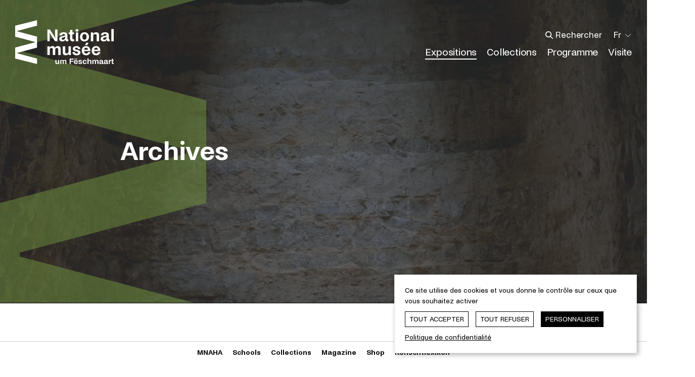

--- FILE ---
content_type: text/html; charset=UTF-8
request_url: https://www.nationalmusee.lu/fr/expositions/archives
body_size: 35387
content:




<!doctype html>
<!--[if IE 8]><html lang="fr" class="ie-8"><![endif]-->
<!--[if IE 9]><html lang="fr" class="ie-9"><![endif]-->
<!--[if IE 10]><html lang="fr" class="ie-10"><![endif]-->
<!--[if IE 11]><html lang="fr" class="ie-11"><![endif]-->
<!--[if IE]><html lang="fr" class="ie"><![endif]-->
<!--[if !(IE)]><!--><html lang="fr" dir="ltr"><!--<![endif]-->

	<head><meta
charset="utf-8"><meta
http-equiv="x-ua-compatible" content="ie=edge"><meta
name="viewport" content="width=device-width, height=device-height, initial-scale=1, minimal-ui"><meta
name="format-detection" content="telephone=no"><title>Archives | Nationalmusée</title><meta
name="description" content="Le Nationalmusée um Fëschmaart accueille une multitude d’objets et d’oeuvres. Le musée couvre trois domaines principaux: l’archéologie, l’histoire et l’art."><meta
name="robots" content="all"><base
href="https://www.nationalmusee.lu"><meta
property="og:locale" content="fr"><meta
property="og:site_name" content="MNAHA"><meta
property="og:type" content="website"><meta
property="og:url" content="https://www.nationalmusee.lu/fr/expositions/archives"><meta
property="og:title" content="Archives | Nationalmusée"><meta
property="og:description" content="Le Nationalmusée um Fëschmaart accueille une multitude d’objets et d’oeuvres. Le musée couvre trois domaines principaux: l’archéologie, l’histoire et l’art."><meta
property="og:image" content="https://www.mnaha.lu/assets/images/_1200x627_crop_center-center_75_none/mnha190711_1984.jpg"><meta
property="og:image:width" content="1200"><meta
property="og:image:height" content="627"><meta
property="og:image:alt" content="Mnha190711 1984"><meta
name="twitter:card" content="summary_large_image"><meta
name="twitter:url" content="https://www.nationalmusee.lu/fr/expositions/archives"><meta
name="twitter:title" content="Archives | Nationalmusée"><meta
name="twitter:description" content="Le Nationalmusée um Fëschmaart accueille une multitude d’objets et d’oeuvres. Le musée couvre trois domaines principaux: l’archéologie, l’histoire et l’art."><link
rel="apple-touch-icon" sizes="180x180" href="https://www.nationalmusee.lu/resources/nmuf/favicon/apple-touch-icon.png"><link
rel="icon" type="image/png" sizes="32x32" href="https://www.nationalmusee.lu/resources/nmuf/favicon/favicon-32x32.png"><link
rel="icon" type="image/png" sizes="16x16" href="https://www.nationalmusee.lu/resources/nmuf/favicon/favicon-16x16.png"><link
rel="manifest" href="https://www.nationalmusee.lu/resources/nmuf/favicon/site.webmanifest" crossorigin="use-credentials"><link
rel="mask-icon" href="https://www.nationalmusee.lu/resources/nmuf/favicon/safari-pinned-tab.svg" color="#000000"><link
rel="shortcut icon" href="https://www.nationalmusee.lu/resources/nmuf/favicon/favicon.ico"><meta
name="msapplication-TileColor" content="#000000"><meta
name="msapplication-config" content="https://www.nationalmusee.lu/resources/nmuf/favicon/browserconfig.xml"><meta
name="theme-color" content="#ffffff"><meta
property="ix:srcAttribute" content="data-src"><meta
property="ix:srcsetAttribute" content="data-srcset"><meta
property="ix:sizesAttribute" content="data-sizes"><link
rel="stylesheet" href="https://www.nationalmusee.lu/resources/nmuf/css/styles.css?v=">
<style> 		.imageId-9929 {
 			-o-object-fit: cover;
 			object-fit: cover;
 			-o-object-position: 50% 34.87%;
 			object-position: 50% 34.87%;
 			font-family: 'object-fit: cover; object-position: 50% 34.87%';
 		}
 	</style></head>
	<body id="body" class="type--exhibitions expositions entry--733 parentId--1275">
		
		<div class="body__inner flex flex-col min-h-screen">

			<a
href="#main" class="sr-only skipToContentBtn">Passer directement au contenu</a>
								<header
role="banner" id="header" class="header absolute top-0 left-0 right-0 z-999 text-white"><div
class="container"><div
class="row flex-wrap items-center justify-between"><div
class="col w-6/12 md:w-auto header__brand py-6 md:py-16">
<a
href="https://www.nationalmusee.lu/fr/" class="inline-block" aria-label='Nationalmusée um Fëschmaart | Home'>
<span
class="brand">
<svg
class="fill-current text-white" width="195" height="87" xmlns="http://www.w3.org/2000/svg" aria-labelledby="brand-svg-title" viewBox="0 0 195 87">
<path
fill-rule="evenodd" d="m68.705 18.593 7.63 11.848c1.181 1.877 1.806 3.023 2.637 5.002l.52-.138c-.242-1.287-.416-2.78-.416-4.065l-.035-12.647h4.65v23.103h-4.857L70.785 29.19c-1.144-1.772-1.736-2.988-2.322-4.517l-.487.105c.21 1.182.383 2.85.383 4.48v12.438H63.71V18.593h4.994Zm34.707 11.396v6.948c0 .835.104 1.113.902 1.113.311 0 .625-.036.87-.105v3.718s-1.53.243-2.744.243c-2.116 0-2.947-.937-2.878-2.398 0-.207.036-.311.069-.52l-.452-.139c-1.144 2.188-3.712 3.266-6.139 3.266-1.494 0-2.845-.383-3.885-1.146-1.25-.869-2.011-2.189-2.011-3.96 0-1.74.693-3.129 2.011-4.033 1.04-.73 2.43-1.11 4.196-1.388l1.495-.243c2.427-.347 3.882-.8 3.882-2.224 0-1.287-1.178-1.982-2.983-1.982-1.87 0-3.189 1.045-3.33 2.886H87.7c.07-3.891 3.33-6.115 8.082-6.115 4.926 0 7.63 1.598 7.63 6.08m-7.388 4.028-1.387.347c-1.596.35-2.603.976-2.603 2.434 0 1.356 1.145 2.05 2.535 2.05 2.116 0 4.334-1.425 4.334-4.343v-2.015c-.622.8-1.734 1.285-2.879 1.527m20.748 7.645c-.418.105-1.563.311-2.636.311-3.888 0-5.655-2.293-5.655-6.286v-7.956h-2.603v-3.407h2.603v-5.037h4.752v5.037h3.33v3.407h-3.33v7.851c0 1.563.487 2.329 1.907 2.329.66 0 1.39-.14 1.632-.21v3.96Zm7.98-23.556.035 4.377h-5.03v-4.377h4.995Zm-4.857 23.59h4.752v-17.37h-4.752v17.37Zm26.158-8.755c0 5.7-3.78 9.172-8.915 9.172-5.204 0-8.916-3.473-8.916-9.172 0-5.699 3.712-9.034 8.916-9.034 5.134 0 8.915 3.335 8.915 9.034m-4.892.036c0-3.059-1.178-5.561-3.919-5.561H137c-2.708 0-3.921 2.571-3.921 5.561 0 2.988 1.18 5.628 3.921 5.628h.242c2.74 0 3.919-2.536 3.919-5.628m13.29-8.652v.348c0 .903-.174 1.388-.52 2.257l.552.176c.798-1.844 2.846-3.197 5.795-3.197 3.052 0 5.793 1.527 5.793 5.94v11.847h-4.717V30.684c0-2.12-1.422-3.056-3.296-3.056h-.105c-1.907 0-3.571 1.215-3.571 3.368v10.7h-4.753v-17.37h4.821Zm30.91 5.663v6.948c0 .835.102 1.113.902 1.113.309 0 .622-.036.867-.105v3.718s-1.527.243-2.74.243c-2.12 0-2.95-.937-2.882-2.398 0-.207.036-.311.07-.52l-.452-.139c-1.145 2.188-3.71 3.266-6.139 3.266-1.491 0-2.845-.383-3.885-1.146-1.25-.869-2.012-2.189-2.012-3.96 0-1.74.694-3.129 2.012-4.033 1.04-.73 2.43-1.11 4.199-1.388l1.491-.243c2.427-.347 3.885-.8 3.885-2.224 0-1.287-1.18-1.982-2.985-1.982-1.871 0-3.19 1.045-3.33 2.886h-4.716c.069-3.891 3.33-6.115 8.082-6.115 4.925 0 7.633 1.598 7.633 6.08m-7.391 4.028-1.387.347c-1.596.35-2.603.976-2.603 2.434 0 1.356 1.145 2.05 2.534 2.05 2.116 0 4.334-1.425 4.334-4.343v-2.015c-.622.8-1.734 1.285-2.878 1.527m12.213 7.678h4.755V17.549h-4.755v24.147ZM90.106 57.192v11.916h-4.752v-10.98c0-2.361-1.423-3.091-2.914-3.091h-.207c-1.53 0-2.983 1.008-2.983 3.51l.033 10.561h-4.752V58.165c0-2.434-1.422-3.128-2.914-3.128h-.209c-1.524 0-2.947 1.008-2.947 3.544v10.527H63.71v-17.37h4.68v.38c0 .904-.101 1.218-.412 2.12l.553.14c.867-2.155 2.983-3.06 5.272-3.06 2.43 0 4.304 1.078 4.788 3.302h.451c.798-2.05 2.741-3.301 5.515-3.301 2.603 0 5.55 1.287 5.55 5.873m15.353 11.916v-.347c0-.904.173-1.494.52-2.26l-.556-.174c-.726 1.844-2.705 3.197-5.619 3.197-3.054 0-5.619-1.667-5.619-5.974V51.738h4.753V62.75c0 2.015 1.18 3.057 3.087 3.057h.069c1.874 0 3.434-1.354 3.434-3.37v-10.7h4.719v17.371h-4.788Zm16.064-2.849c1.599 0 2.914-.659 2.914-1.981 0-1.147-.971-1.737-2.603-2.12l-3.363-.832c-3.087-.763-4.614-2.433-4.614-4.9 0-3.194 3.225-5.107 7.424-5.107 4.232 0 7.457 2.224 7.806 6.011h-4.719c-.137-1.946-1.664-2.85-3.192-2.85-1.596 0-2.671.695-2.671 1.844 0 .868.591 1.527 2.184 1.874l3.434.835c3.019.73 5.03 2.188 5.03 4.97 0 3.471-2.947 5.522-7.63 5.522-4.857 0-7.944-2.502-8.36-6.253h4.857c.174 1.91 1.56 2.987 3.503 2.987m27.268-5.872v.973H136.41v.174c.066 2.607 1.662 4.517 4.023 4.517h.137c2.048 0 3.228-1.284 3.644-2.78h4.683c-.834 3.822-3.954 6.288-8.5 6.255-5.446-.036-8.706-3.685-8.706-9.07 0-5.663 3.503-9.135 8.604-9.135 5.132 0 8.497 3.403 8.497 9.066Zm-4.716-1.91c-.173-2.155-1.494-3.927-3.712-3.927h-.21c-2.253 0-3.502 1.841-3.678 3.928h7.6Zm-1.805-8.997h-3.918l2.289-4.796h4.714l-3.085 4.796Zm26.263 10.907v.973H156.15v.174c.066 2.607 1.662 4.517 4.02 4.517h.14c2.048 0 3.228-1.284 3.644-2.78h4.683c-.833 3.822-3.957 6.288-8.5 6.255-5.445-.036-8.706-3.685-8.706-9.07 0-5.663 3.503-9.135 8.605-9.135 5.131 0 8.497 3.403 8.497 9.066Zm-4.72-1.91c-.173-2.155-1.49-3.927-3.711-3.927h-.21c-2.253 0-3.5 1.841-3.676 3.928h7.598Zm-78.98 28.329v-.16c0-.419.08-.692.243-1.047l-.259-.08c-.336.852-1.252 1.48-2.6 1.48-1.415 0-2.603-.772-2.603-2.767v-5.468h2.201v5.099c0 .934.548 1.416 1.428 1.416h.033c.867 0 1.59-.628 1.59-1.562v-4.953h2.183v8.042h-2.215Zm16.512-5.517v5.517h-2.199v-5.082c0-1.094-.657-1.433-1.35-1.433h-.094c-.707 0-1.382.466-1.382 1.626l.014 4.889h-2.201v-5.068c0-1.125-.655-1.447-1.348-1.447h-.097c-.704 0-1.365.466-1.365 1.64v4.875h-2.198v-8.042h2.168v.177c0 .419-.05.562-.192.98l.255.064c.402-.997 1.382-1.414 2.441-1.414 1.126 0 1.992.5 2.218 1.527h.21c.365-.948 1.268-1.527 2.55-1.527 1.205 0 2.57.596 2.57 2.718m8.758-3.378v2.607h4.801v1.736h-4.801v4.553h-2.235V76.108h7.614v1.803h-5.38Zm13.83 4.858v.449h-5.735v.082c.033 1.205.77 2.09 1.863 2.09h.066c.946 0 1.491-.596 1.684-1.288h2.17c-.387 1.77-1.832 2.913-3.937 2.897-2.52-.017-4.028-1.706-4.028-4.197 0-2.624 1.62-4.23 3.981-4.23 2.378 0 3.935 1.576 3.935 4.197Zm-6.586-5.165h1.976v-1.946h-1.976v1.946Zm4.4 4.28c-.08-.998-.69-1.819-1.717-1.819h-.096c-1.046 0-1.623.854-1.703 1.819h3.516Zm-1.109-4.28h1.976v-1.946h-1.976v1.946Zm8.243 7.883c.737 0 1.35-.306 1.35-.918 0-.529-.45-.802-1.205-.98l-1.56-.387c-1.428-.352-2.135-1.124-2.135-2.268 0-1.48 1.494-2.364 3.437-2.364 1.959 0 3.453 1.03 3.613 2.783h-2.182c-.066-.901-.774-1.32-1.48-1.32-.738 0-1.236.323-1.236.854 0 .403.272.709 1.012.869l1.588.385c1.398.34 2.33 1.015 2.33 2.302 0 1.606-1.364 2.557-3.532 2.557-2.249 0-3.68-1.16-3.872-2.896h2.25c.08.884.722 1.383 1.622 1.383m8.77 1.512c-2.457 0-4.064-1.61-4.064-4.247 0-2.637 1.67-4.18 4.064-4.18 2.006 0 3.55 1.01 3.919 3.086h-2.262c-.149-.788-.614-1.463-1.544-1.463h-.113c-1.235 0-1.796 1.094-1.796 2.557 0 1.463.544 2.624 1.796 2.624h.113c1.013 0 1.478-.855 1.607-1.69h2.232C141.347 85.68 139.867 87 137.65 87m7.663-11.372v3.282c0 .433-.063.659-.209 1.061l.259.08c.335-.835 1.345-1.48 2.696-1.48 1.415 0 2.667.708 2.667 2.75v5.485h-2.185v-5.099c0-.98-.658-1.414-1.525-1.414h-.05c-.899 0-1.653.563-1.653 1.56v4.953h-2.201V75.627h2.201Zm19.595 5.662v5.517h-2.199v-5.082c0-1.094-.66-1.433-1.35-1.433h-.097c-.707 0-1.381.466-1.381 1.626l.016 4.889h-2.201v-5.068c0-1.125-.655-1.447-1.346-1.447h-.099c-.704 0-1.365.466-1.365 1.64v4.875h-2.198v-8.042h2.168v.177c0 .419-.05.562-.195.98l.258.064c.402-.997 1.382-1.414 2.441-1.414 1.126 0 1.992.5 2.215 1.527h.21c.368-.948 1.27-1.527 2.553-1.527 1.205 0 2.57.596 2.57 2.718m8.917.096v3.216c0 .386.05.516.419.516.145 0 .289-.017.401-.047v1.72s-.707.112-1.27.112c-.98 0-1.363-.435-1.333-1.11 0-.097.017-.143.033-.24l-.209-.066c-.53 1.014-1.717 1.513-2.842 1.513-.69 0-1.318-.176-1.8-.532-.578-.4-.93-1.011-.93-1.833 0-.804.32-1.447.93-1.865.482-.34 1.126-.516 1.946-.645l.687-.11c1.126-.163 1.8-.373 1.8-1.031 0-.595-.545-.918-1.381-.918-.867 0-1.478.485-1.541 1.337h-2.185c.033-1.803 1.544-2.83 3.742-2.83 2.281 0 3.533.738 3.533 2.813m-3.42 1.866-.641.16c-.74.162-1.205.452-1.205 1.127 0 .628.528.948 1.172.948.98 0 2.006-.659 2.006-2.01v-.933c-.289.369-.8.595-1.332.708m12.577-1.866v3.216c0 .386.047.516.418.516.143 0 .29-.017.4-.047v1.72s-.705.112-1.27.112c-.979 0-1.364-.435-1.33-1.11 0-.097.016-.143.032-.24l-.209-.066c-.531 1.014-1.72 1.513-2.843 1.513-.693 0-1.318-.176-1.8-.532-.577-.4-.932-1.011-.932-1.833 0-.804.322-1.447.933-1.865.481-.34 1.125-.516 1.943-.645l.693-.11c1.123-.163 1.797-.373 1.797-1.031 0-.595-.545-.918-1.382-.918-.866 0-1.477.485-1.54 1.337h-2.185c.033-1.803 1.54-2.83 3.742-2.83 2.281 0 3.533.738 3.533 2.813m-3.42 1.866-.644.16c-.738.162-1.205.452-1.205 1.127 0 .628.53.948 1.175.948.98 0 2.006-.659 2.006-2.01v-.933c-.29.369-.801.595-1.332.708m9.845-2.332c-1.092 0-2.072.531-2.072 1.882v4.004h-2.199v-8.042h2.152v.29c0 .449-.063.755-.225 1.254l.242.066c.481-1.32 1.315-1.66 2.567-1.66.162 0 .339.017.402.017v2.285a3.797 3.797 0 0 0-.867-.096M195 86.774c-.033 0-.66.16-1.255.16-1.846 0-2.57-1.125-2.57-2.974v-7.53h2.202v2.332h1.543v1.577h-1.543v3.635c0 .725.242 1.08.9 1.08.368 0 .624-.066.723-.083v1.803ZM43.366 10.822V0L0 10.864v21.73l39.156 10.417v.846L0 54.272v21.73L43.366 86.87V76.046L4.177 65.588v-.841l39.19-10.475V32.594L4.176 22.119v-.838l39.19-10.459Z"></path>
</svg>
</span>
<span
class="icon hidden">
<svg
class="fill-current text-black" width="200" height="400" xmlns="http://www.w3.org/2000/svg" aria-hidden="true" viewBox="0 0 200 400">
<path
fill-opacity=".5" fill-rule="evenodd" d="M200 49.834V0L0 50.028V150.09l180.586 47.958v3.901L0 249.907v100.062L200 400v-49.837L19.262 302.007v-3.862L200 249.907V200h-.01v-.003h.01V150.09L19.262 101.855v-3.866z"></path>
</svg>
</span>
</a></div><div
class="col w-6/12 md:hidden header__burger py-6 md:py-16 text-right"><nav
role="navigation" aria-label="Menu principal">
<button
class="hamburger hamburger--squeeze bg-white border border-solid border-white/30 rounded-[2px]" type="button" aria-label="Ouvrir/Fermer le menu principal" aria-expanded="false" aria-haspopup="true" aria-controls="header__menus">
<span
class="hamburger-box flex items-center justify-center mx-auto">
<span
class="hamburger-inner"></span>
</span>
</button></nav></div><div
id="header__menus" class="col w-full md:w-auto header__content md:flex md:flex-col-reverse md:items-end hidden pointer-events-none md:pointer-events-auto"><div
class="header__mainMenu md:mt-6"><nav
role="navigation" aria-label="Menu principal"><ul
aria-label="Menu principal" class="md:flex"><li
class="border-t border-solid border-white/30 md:border-none md:ml-8 md:flex md:items-center dropdown level--1">
<button
data-href="https://www.nationalmusee.lu/fr/expositions" class="menu-item block text-left md:inline-block w-full md:w-auto text-white hover:text-white active:text-white focus:text-white font-semibold md:font-normal px-8 py-4 md:p-0 active dropdown__toggle" aria-expanded="false" aria-controls="dropdown-mainmenu-id-1" >
<span>Expositions</span>
<span
class="sr-only">Élément actif</span>
</button><ul
id="dropdown-mainmenu-id-1" class="dropdown__list hidden md:block md:w-0 md:opacity-0"><li
class="border-t border-solid border-white/30 md:border-none md:ml-8 md:flex md:items-center  level--2">
<a
href="https://www.nationalmusee.lu/fr/expositions/en-ce-moment" class="menu-item block md:inline-block w-full md:w-auto text-white hover:text-white active:text-white focus:text-white font-semibold md:font-normal px-8 py-4 md:p-0 "  tabindex="-1">
<span>En ce moment</span>
</a></li><li
class="border-t border-solid border-white/30 md:border-none md:ml-8 md:flex md:items-center  level--2">
<a
href="https://www.nationalmusee.lu/fr/expositions/a-venir" class="menu-item block md:inline-block w-full md:w-auto text-white hover:text-white active:text-white focus:text-white font-semibold md:font-normal px-8 py-4 md:p-0 "  tabindex="-1">
<span>À venir</span>
</a></li><li
class="border-t border-solid border-white/30 md:border-none md:ml-8 md:flex md:items-center  level--2">
<a
href="https://www.nationalmusee.lu/fr/expositions/archives" class="menu-item block md:inline-block w-full md:w-auto text-white hover:text-white active:text-white focus:text-white font-semibold md:font-normal px-8 py-4 md:p-0 active"  tabindex="-1">
<span>Archives</span>
<span
class="sr-only">Élément actif</span>
</a></li></ul></li><li
class="border-t border-solid border-white/30 md:border-none md:ml-8 md:flex md:items-center  level--1">
<a
href="https://www.nationalmusee.lu/fr/collections" class="menu-item block md:inline-block w-full md:w-auto text-white hover:text-white active:text-white focus:text-white font-semibold md:font-normal px-8 py-4 md:p-0 "  >
<span>Collections</span>
</a></li><li
class="border-t border-solid border-white/30 md:border-none md:ml-8 md:flex md:items-center dropdown level--1">
<button
data-href="https://www.nationalmusee.lu/fr/programme" class="menu-item block text-left md:inline-block w-full md:w-auto text-white hover:text-white active:text-white focus:text-white font-semibold md:font-normal px-8 py-4 md:p-0  dropdown__toggle" aria-expanded="false" aria-controls="dropdown-mainmenu-id-6" >
<span>Programme</span>
</button><ul
id="dropdown-mainmenu-id-6" class="dropdown__list hidden md:block md:w-0 md:opacity-0"><li
class="border-t border-solid border-white/30 md:border-none md:ml-8 md:flex md:items-center  level--2">
<a
href="https://www.nationalmusee.lu/fr/programme/agenda" class="menu-item block md:inline-block w-full md:w-auto text-white hover:text-white active:text-white focus:text-white font-semibold md:font-normal px-8 py-4 md:p-0 "  tabindex="-1">
<span>Agenda</span>
</a></li><li
class="border-t border-solid border-white/30 md:border-none md:ml-8 md:flex md:items-center  level--2">
<a
href="https://www.nationalmusee.lu/fr/programme/ecoles" class="menu-item block md:inline-block w-full md:w-auto text-white hover:text-white active:text-white focus:text-white font-semibold md:font-normal px-8 py-4 md:p-0 "  tabindex="-1">
<span>Écoles</span>
</a></li></ul></li><li
class="border-t border-solid border-white/30 md:border-none md:ml-8 md:flex md:items-center dropdown level--1">
<button
data-href="https://www.nationalmusee.lu/fr/visite" class="menu-item block text-left md:inline-block w-full md:w-auto text-white hover:text-white active:text-white focus:text-white font-semibold md:font-normal px-8 py-4 md:p-0  dropdown__toggle" aria-expanded="false" aria-controls="dropdown-mainmenu-id-9" >
<span>Visite</span>
</button><ul
id="dropdown-mainmenu-id-9" class="dropdown__list hidden md:block md:w-0 md:opacity-0"><li
class="border-t border-solid border-white/30 md:border-none md:ml-8 md:flex md:items-center dropdown level--2">
<button
data-href="https://www.nationalmusee.lu/fr/visite/infos-pratiques" class="menu-item block text-left md:inline-block w-full md:w-auto text-white hover:text-white active:text-white focus:text-white font-semibold md:font-normal px-8 py-4 md:p-0  dropdown__toggle" aria-expanded="false" aria-controls="dropdown-mainmenu-id-10" tabindex="-1">
<span>Infos pratiques</span>
</button><ul
id="dropdown-mainmenu-id-10" class="dropdown__list hidden "><li
class="border-t border-solid border-white/30 md:border-none md:ml-8 md:flex md:items-center  level--3">
<a
href="https://www.nationalmusee.lu/fr/visite/infos-pratiques/horaires-et-tarifs" class="menu-item block md:inline-block w-full md:w-auto text-white hover:text-white active:text-white focus:text-white font-semibold md:font-normal px-8 py-4 md:p-0 "  tabindex="-1">
<span>Horaires et tarifs</span>
</a></li><li
class="border-t border-solid border-white/30 md:border-none md:ml-8 md:flex md:items-center  level--3">
<a
href="https://www.nationalmusee.lu/fr/visite/infos-pratiques/acces" class="menu-item block md:inline-block w-full md:w-auto text-white hover:text-white active:text-white focus:text-white font-semibold md:font-normal px-8 py-4 md:p-0 "  tabindex="-1">
<span>Accès</span>
</a></li><li
class="border-t border-solid border-white/30 md:border-none md:ml-8 md:flex md:items-center  level--3">
<a
href="https://www.nationalmusee.lu/fr/visite/infos-pratiques/accessibilite" class="menu-item block md:inline-block w-full md:w-auto text-white hover:text-white active:text-white focus:text-white font-semibold md:font-normal px-8 py-4 md:p-0 "  tabindex="-1">
<span>Accessibilité</span>
</a></li><li
class="border-t border-solid border-white/30 md:border-none md:ml-8 md:flex md:items-center  level--3">
<a
href="https://www.nationalmusee.lu/fr/visite/infos-pratiques/reservation" class="menu-item block md:inline-block w-full md:w-auto text-white hover:text-white active:text-white focus:text-white font-semibold md:font-normal px-8 py-4 md:p-0 "  tabindex="-1">
<span>Réservation</span>
</a></li></ul></li><li
class="border-t border-solid border-white/30 md:border-none md:ml-8 md:flex md:items-center  level--2">
<a
href="https://www.nationalmusee.lu/fr/visite/parcours" class="menu-item block md:inline-block w-full md:w-auto text-white hover:text-white active:text-white focus:text-white font-semibold md:font-normal px-8 py-4 md:p-0 "  tabindex="-1">
<span>Parcours</span>
</a><ul
id="dropdown-mainmenu-id-15" class="dropdown__list hidden "><li
class="border-t border-solid border-white/30 md:border-none md:ml-8 md:flex md:items-center  level--3">
<a
href="https://www.nationalmusee.lu/fr/collections/archeologie" class="menu-item block md:inline-block w-full md:w-auto text-white hover:text-white active:text-white focus:text-white font-semibold md:font-normal px-8 py-4 md:p-0 "  target="_blank" rel="noopener noreferrer" class="external-link-menu" onclick="var otherWindow = window.open(); otherWindow.opener = null; otherWindow.location = href; return false;" tabindex="-1">
<span>Archéologie</span>
</a></li><li
class="border-t border-solid border-white/30 md:border-none md:ml-8 md:flex md:items-center  level--3">
<a
href="https://www.nationalmusee.lu/fr/collections/cabinet-des-medailles" class="menu-item block md:inline-block w-full md:w-auto text-white hover:text-white active:text-white focus:text-white font-semibold md:font-normal px-8 py-4 md:p-0 "  target="_blank" rel="noopener noreferrer" class="external-link-menu" onclick="var otherWindow = window.open(); otherWindow.opener = null; otherWindow.location = href; return false;" tabindex="-1">
<span>Cabinet des Médailles</span>
</a></li><li
class="border-t border-solid border-white/30 md:border-none md:ml-8 md:flex md:items-center  level--3">
<a
href="https://www.nationalmusee.lu/fr/collections/arts-decoratifs-et-populaires" class="menu-item block md:inline-block w-full md:w-auto text-white hover:text-white active:text-white focus:text-white font-semibold md:font-normal px-8 py-4 md:p-0 "  target="_blank" rel="noopener noreferrer" class="external-link-menu" onclick="var otherWindow = window.open(); otherWindow.opener = null; otherWindow.location = href; return false;" tabindex="-1">
<span>Arts décoratifs et populaires</span>
</a></li><li
class="border-t border-solid border-white/30 md:border-none md:ml-8 md:flex md:items-center  level--3">
<a
href="https://www.nationalmusee.lu/fr/collections/beaux-arts" class="menu-item block md:inline-block w-full md:w-auto text-white hover:text-white active:text-white focus:text-white font-semibold md:font-normal px-8 py-4 md:p-0 "  target="_blank" rel="noopener noreferrer" class="external-link-menu" onclick="var otherWindow = window.open(); otherWindow.opener = null; otherWindow.location = href; return false;" tabindex="-1">
<span>Beaux-Arts</span>
</a></li></ul></li><li
class="border-t border-solid border-white/30 md:border-none md:ml-8 md:flex md:items-center dropdown level--2">
<button
data-href="https://www.nationalmusee.lu/fr/visite/jeune-public" class="menu-item block text-left md:inline-block w-full md:w-auto text-white hover:text-white active:text-white focus:text-white font-semibold md:font-normal px-8 py-4 md:p-0  dropdown__toggle" aria-expanded="false" aria-controls="dropdown-mainmenu-id-20" tabindex="-1">
<span>Jeune public</span>
</button><ul
id="dropdown-mainmenu-id-20" class="dropdown__list hidden "><li
class="border-t border-solid border-white/30 md:border-none md:ml-8 md:flex md:items-center  level--3">
<a
href="https://www.nationalmusee.lu/fr/visite/jeune-public/luxembourg-for-kids" class="menu-item block md:inline-block w-full md:w-auto text-white hover:text-white active:text-white focus:text-white font-semibold md:font-normal px-8 py-4 md:p-0 "  tabindex="-1">
<span>Luxembourg for Kids</span>
</a></li><li
class="border-t border-solid border-white/30 md:border-none md:ml-8 md:flex md:items-center  level--3">
<a
href="https://www.nationalmusee.lu/fr/visite/jeune-public/carnets-dactivites" class="menu-item block md:inline-block w-full md:w-auto text-white hover:text-white active:text-white focus:text-white font-semibold md:font-normal px-8 py-4 md:p-0 "  tabindex="-1">
<span>Carnets d&#039;activités</span>
</a></li></ul></li></ul></li></ul></nav></div><div
class="wrapper md:flex md:items-center"><div
class="header__search border-t border-solid border-white/30 md:border-none h-[5.6rem] md:h-auto flex items-center"><form
role="search" method="get" action="https://www.nationalmusee.lu/fr/search/results" id="searchForm" class="search__form flex items-center relative mx-8 md:m-0 py-4 md:py-0 w-full after:content-[] after:w-0 after:h-px after:bg-white after:absolute after:left-0 after:right-0 after:bottom-0 after:ml-0 after:mr-auto md:after:ml-auto md:after:mr-0" autocomplete="off" data-jsonurl="https://www.nationalmusee.lu/fr/search.json">
<label
for="searchInput" class="sr-only">Taper ce que vous recherchez</label>
<input
type="search" name="q" id="searchInput" class="search__input w-full md:w-56 md:relative md:left-8 md:-ml-8 bg-transparent px-8 placeholder:text-white" placeholder="Rechercher">
<button
class="icon icon--xs absolute top-[calc(50%_-_8px)] left-0 z-9" type="submit" title="Aller vers les résultats de recherche" aria-label="Aller vers les résultats de recherche" tabindex="-1">
<svg
class="fill-current text-white" width="19" height="19" xmlns="http://www.w3.org/2000/svg" aria-hidden="true" viewBox="0 0 19 19">
<path
fill-rule="evenodd" d="M7.216.016a7.2 7.2 0 0 1 5.75 11.535l5.145 5.146-1.414 1.414-5.146-5.146A7.2 7.2 0 1 1 7.216.015zm0 2a5.2 5.2 0 1 0 0 10.4 5.2 5.2 0 0 0 0-10.4z"></path>
</svg></button>
<button
class="icon icon--xs absolute top-[calc(50%_-_8px)] right-0 opacity-0" type="reset" title="Fermer la barre de recherche" aria-label="Fermer la barre de recherche" tabindex="-1">
<svg
class="stroke-current text-white" width="16" height="16" xmlns="http://www.w3.org/2000/svg" aria-hidden="true" viewBox="0 0 16 16">
<path
fill="none" stroke-linecap="round" stroke-linejoin="round" d="m4 12 8-8M4 4l8 8"></path>
</svg>
</button></form></div><div
class="header__langMenu border-t border-solid border-white/30 md:border-none md:ml-6 h-[5.6rem] md:h-auto flex items-center"><nav
role="navigation" aria-label="Menu des langues" class="dropdown__hz relative px-8 md:px-0 md:flex md:items-center">
<button
type="button" class="dropdown__hz__toggle hidden md:flex md:items-center" aria-label="Changer la langue; Langue actuelle: Français" aria-expanded="false" aria-controls="dropdown-langmenu">
<span>Fr</span>
<span
class="icon icon--xs ml-2">
<svg
class="stroke-current text-white" width="24" height="24" xmlns="http://www.w3.org/2000/svg" aria-hidden="true" viewBox="0 0 24 24">
<path
fill="none" stroke-linecap="round" stroke-linejoin="round" stroke-width="1.5" d="m20 9-7.5 7.5L5 9"></path>
</svg></span>
</button><ul
id="dropdown-langmenu" class="dropdown__hz__list flex items-center md:hidden"><li
class="mr-12 md:mr-0 md:ml-3 md:hidden">
<a
href="https://www.nationalmusee.lu/fr/expositions/archives" class="flex items-center justify-center text-white hover:text-white focus:text-white active:text-white font-normal active font-semibold" aria-label="Français" lang="fr">
<span
class="icon icon--xs mr-2 block md:hidden">
<svg
class="stroke-current text-white" width="18" height="18" xmlns="http://www.w3.org/2000/svg" aria-hidden="true" viewBox="0 0 18 18">
<path
stroke-linecap="round" stroke-linejoin="round" stroke-width="1.125" fill="none" d="m3.75 9.375 4.5 4.5L15 3.75"></path>
</svg></span>
<span>Fr</span>
</a></li><li
class="mr-12 md:mr-0 md:ml-3 ">
<a
href="https://www.nationalmusee.lu/en/exhibitions/archive" class="flex items-center justify-center text-white hover:text-white focus:text-white active:text-white font-normal " aria-label="English" lang="en">
<span
class="icon icon--xs mr-2 hidden">
<svg
class="stroke-current text-white" width="18" height="18" xmlns="http://www.w3.org/2000/svg" aria-hidden="true" viewBox="0 0 18 18">
<path
stroke-linecap="round" stroke-linejoin="round" stroke-width="1.125" fill="none" d="m3.75 9.375 4.5 4.5L15 3.75"></path>
</svg></span>
<span>En</span>
</a></li><li
class="mr-12 md:mr-0 md:ml-3 ">
<a
href="https://www.nationalmusee.lu/de/ausstellungen/archiv" class="flex items-center justify-center text-white hover:text-white focus:text-white active:text-white font-normal " aria-label="Deutsch" lang="de">
<span
class="icon icon--xs mr-2 hidden">
<svg
class="stroke-current text-white" width="18" height="18" xmlns="http://www.w3.org/2000/svg" aria-hidden="true" viewBox="0 0 18 18">
<path
stroke-linecap="round" stroke-linejoin="round" stroke-width="1.125" fill="none" d="m3.75 9.375 4.5 4.5L15 3.75"></path>
</svg></span>
<span>De</span>
</a></li></ul></nav></div></div></div></div></div></header>			
								<div class="banner relative border-b border-gray text-white bg-black">
						<div class="banner__default relative">
			<div class="banner__default__image">
													<img class="blur-up landscape lazyload imageId-9929"
			src="data:image/svg+xml;charset=utf-8,%3Csvg%20xmlns%3D%27http%3A%2F%2Fwww.w3.org%2F2000%2Fsvg%27%20width%3D%271%27%20height%3D%271%27%20style%3D%27background%3Atransparent%27%2F%3E"
			data-src="/imager/images/9929/mnha190711_1984_c202f2368786c4497ed9a268523c27e2.jpg"
			data-srcset="/imager/images/9929/mnha190711_1984_b776586df405d28462392a3aad54f941.jpg 960w, /imager/images/9929/mnha190711_1984_c202f2368786c4497ed9a268523c27e2.jpg 1440w, /imager/images/9929/mnha190711_1984_a402f33a01f5a04eb237d386652148b3.jpg 2160w, /imager/images/9929/mnha190711_1984_fcdb2b173a043a5ed45242b50bc44179.jpg 2880w" 
			width="1440" 
			alt="">
					 	 	 									
			</div>
			<div class="banner__default__overlay absolute inset-0 bg-gray-overlay/70 flex items-center overflow-hidden">
								<svg class="fill-current w-full h-auto md:w-auto text-green" width="200" height="400" xmlns="http://www.w3.org/2000/svg" aria-hidden="true" viewBox="0 0 200 400">
  <path fill-opacity=".5" fill-rule="evenodd" d="M200 49.834V0L0 50.028V150.09l180.586 47.958v3.901L0 249.907v100.062L200 400v-49.837L19.262 302.007v-3.862L200 249.907V200h-.01v-.003h.01V150.09L19.262 101.855v-3.866z"></path>
</svg>

			</div>
			<div class="banner__default__content absolute inset-0 flex items-center">
				<div class="banner__default__content__inner container">
					<div class="row">
						<div class="col w-full md:w-7/12 md:ml-2/12">
																												<div class="flex flex-col-reverse">
																	<div class="wrapper">
										<h1>Archives</h1>
									</div>
																
															</div>
													</div>
					</div>
				</div>
			</div>
		</div>
	</div>
			
				
		
		<main role="main" id="main" class="main exhibitions">
			<div class="container">
				<div class="row">
					<div class="col w-full sm:w-6/12 md:w-7/12 content">

	

	
		
	
		
	
	
	
	
</div>				</div>
				 				<div class="row">
					 						<div id="auMnha" class="col w-full">
															<div class="row">
																			<div class="col w-full sm:w-6/12 md:w-4/12 card__wrapper">
														
	<div class="card type--exhibitions">
		<a href="https://www.nationalmusee.lu/fr/expositions/land-in-motion-transforming-people-and-nature" class="block group h-full">
			<div class="card__image">
																				<img class="blur-up landscape lazyload "
			src="data:image/svg+xml;charset=utf-8,%3Csvg%20xmlns%3D%27http%3A%2F%2Fwww.w3.org%2F2000%2Fsvg%27%20width%3D%271%27%20height%3D%271%27%20style%3D%27background%3Atransparent%27%2F%3E"
			data-src="/imager/images/Expositions/2025/Land-in-motion/170198/LIM_Webbanner_1500x1080_e3e92cda2dc330d9f572dc7fc47292c3.png"
			data-srcset="/imager/images/Expositions/2025/Land-in-motion/170198/LIM_Webbanner_1500x1080_0dad03ea23cf090f6b97e17b77dd711b.png 490w, /imager/images/Expositions/2025/Land-in-motion/170198/LIM_Webbanner_1500x1080_e3e92cda2dc330d9f572dc7fc47292c3.png 735w, /imager/images/Expositions/2025/Land-in-motion/170198/LIM_Webbanner_1500x1080_33e2fde645a9d7e80a009c7a017cf554.png 1102w, /imager/images/Expositions/2025/Land-in-motion/170198/LIM_Webbanner_1500x1080_f2df14b1171d822b9ef6c742a9a769e0.png 1470w" 
			width="735" 
			alt="">
							</div>
			<div class="card__content">
				<div class="flex flex-col-reverse">
					<h2 class="card__title h5">Land in Motion. Transforming People and Nature</h2>					
											<div class="card__dates category">
							<span class="icon icon--sm mr-2">
								<svg aria-hidden="true" focusable="false" xmlns="http://www.w3.org/2000/svg" width="24" height="24" viewBox="0 0 24 24"><path fill="none" stroke="#000" stroke-linecap="round" stroke-linejoin="round" stroke-width="1.5" d="M6.75 3v2.25M17.25 3v2.25M3 18.75V7.5a2.25 2.25 0 0 1 2.25-2.25h13.5A2.25 2.25 0 0 1 21 7.5v11.25m-18 0A2.25 2.25 0 0 0 5.25 21h13.5A2.25 2.25 0 0 0 21 18.75m-18 0v-7.5A2.25 2.25 0 0 1 5.25 9h13.5A2.25 2.25 0 0 1 21 11.25v7.5"/></svg>							</span>
															<time class="fromDate" datetime="2025-07-04">04.07.2025</time>
														<span class="spearator">-</span>
															<time class="toDate" datetime="2026-01-11">11.01.2026</time>
													</div>
									</div>
									<div class="redactor card__intro">
						<p>Le Nationalmusée um Fëschmaart propose un regard transversal sur l’évolution des paysages et l’empreinte humaine au fil des siècles.</p>
					</div>
								<div class="card__link btn btn--small btn--outline--brand group-hover:bg-black group-hover:text-white group-active:bg-black group-active:text-white group-focus:bg-black group-focus:text-white">
					<span>+ Infos</span>
				</div>
			</div>
		</a>		
	</div>

										</div>
		 					  											<div class="col w-full sm:w-6/12 md:w-4/12 card__wrapper">
														
	<div class="card type--exhibitions">
		<a href="https://www.nationalmusee.lu/fr/expositions/beyond-the-frame-rethinking-photography" class="block group h-full">
			<div class="card__image">
																				<img class="blur-up landscape lazyload "
			src="data:image/svg+xml;charset=utf-8,%3Csvg%20xmlns%3D%27http%3A%2F%2Fwww.w3.org%2F2000%2Fsvg%27%20width%3D%271%27%20height%3D%271%27%20style%3D%27background%3Atransparent%27%2F%3E"
			data-src="/imager/images/Expositions/2025/Beyond-the-frame/168100/BTF-Site1500x1080-20250312@3x_e3e92cda2dc330d9f572dc7fc47292c3.png"
			data-srcset="/imager/images/Expositions/2025/Beyond-the-frame/168100/BTF-Site1500x1080-20250312@3x_0dad03ea23cf090f6b97e17b77dd711b.png 490w, /imager/images/Expositions/2025/Beyond-the-frame/168100/BTF-Site1500x1080-20250312@3x_e3e92cda2dc330d9f572dc7fc47292c3.png 735w, /imager/images/Expositions/2025/Beyond-the-frame/168100/BTF-Site1500x1080-20250312@3x_33e2fde645a9d7e80a009c7a017cf554.png 1102w, /imager/images/Expositions/2025/Beyond-the-frame/168100/BTF-Site1500x1080-20250312@3x_f2df14b1171d822b9ef6c742a9a769e0.png 1470w" 
			width="735" 
			alt="">
							</div>
			<div class="card__content">
				<div class="flex flex-col-reverse">
					<h2 class="card__title h5">Beyond The Frame. Rethinking Photography</h2>					
											<div class="card__dates category">
							<span class="icon icon--sm mr-2">
								<svg aria-hidden="true" focusable="false" xmlns="http://www.w3.org/2000/svg" width="24" height="24" viewBox="0 0 24 24"><path fill="none" stroke="#000" stroke-linecap="round" stroke-linejoin="round" stroke-width="1.5" d="M6.75 3v2.25M17.25 3v2.25M3 18.75V7.5a2.25 2.25 0 0 1 2.25-2.25h13.5A2.25 2.25 0 0 1 21 7.5v11.25m-18 0A2.25 2.25 0 0 0 5.25 21h13.5A2.25 2.25 0 0 0 21 18.75m-18 0v-7.5A2.25 2.25 0 0 1 5.25 9h13.5A2.25 2.25 0 0 1 21 11.25v7.5"/></svg>							</span>
															<time class="fromDate" datetime="2025-04-26">26.04.2025</time>
														<span class="spearator">-</span>
															<time class="toDate" datetime="2025-11-16">16.11.2025</time>
													</div>
									</div>
									<div class="redactor card__intro">
						<p>L&#039;édition 2025 du Mois européen de la photographie se concentrera sur le thème « Repenser la photographie ».</p>
					</div>
								<div class="card__link btn btn--small btn--outline--brand group-hover:bg-black group-hover:text-white group-active:bg-black group-active:text-white group-focus:bg-black group-focus:text-white">
					<span>+ Infos</span>
				</div>
			</div>
		</a>		
	</div>

										</div>
		 					  											<div class="col w-full sm:w-6/12 md:w-4/12 card__wrapper">
														
	<div class="card type--exhibitions">
		<a href="https://www.nationalmusee.lu/fr/expositions/marc-henri-reckinger-letzebuerger-konschtprais-2024" class="block group h-full">
			<div class="card__image">
																				<img class="blur-up landscape lazyload "
			src="data:image/svg+xml;charset=utf-8,%3Csvg%20xmlns%3D%27http%3A%2F%2Fwww.w3.org%2F2000%2Fsvg%27%20width%3D%271%27%20height%3D%271%27%20style%3D%27background%3Atransparent%27%2F%3E"
			data-src="/imager/images/Expositions/2024/Marc-Henri-Reckinger/153639/BannerWeb_1500x1080_FINAL_e3e92cda2dc330d9f572dc7fc47292c3.jpg"
			data-srcset="/imager/images/Expositions/2024/Marc-Henri-Reckinger/153639/BannerWeb_1500x1080_FINAL_0dad03ea23cf090f6b97e17b77dd711b.jpg 490w, /imager/images/Expositions/2024/Marc-Henri-Reckinger/153639/BannerWeb_1500x1080_FINAL_e3e92cda2dc330d9f572dc7fc47292c3.jpg 735w, /imager/images/Expositions/2024/Marc-Henri-Reckinger/153639/BannerWeb_1500x1080_FINAL_33e2fde645a9d7e80a009c7a017cf554.jpg 1102w, /imager/images/Expositions/2024/Marc-Henri-Reckinger/153639/BannerWeb_1500x1080_FINAL_f2df14b1171d822b9ef6c742a9a769e0.jpg 1470w" 
			width="735" 
			alt="">
							</div>
			<div class="card__content">
				<div class="flex flex-col-reverse">
					<h2 class="card__title h5">Marc Henri Reckinger. Lëtzebuerger Konschtpräis 2024</h2>					
											<div class="card__dates category">
							<span class="icon icon--sm mr-2">
								<svg aria-hidden="true" focusable="false" xmlns="http://www.w3.org/2000/svg" width="24" height="24" viewBox="0 0 24 24"><path fill="none" stroke="#000" stroke-linecap="round" stroke-linejoin="round" stroke-width="1.5" d="M6.75 3v2.25M17.25 3v2.25M3 18.75V7.5a2.25 2.25 0 0 1 2.25-2.25h13.5A2.25 2.25 0 0 1 21 7.5v11.25m-18 0A2.25 2.25 0 0 0 5.25 21h13.5A2.25 2.25 0 0 0 21 18.75m-18 0v-7.5A2.25 2.25 0 0 1 5.25 9h13.5A2.25 2.25 0 0 1 21 11.25v7.5"/></svg>							</span>
															<time class="fromDate" datetime="2024-10-11">11.10.2024</time>
														<span class="spearator">-</span>
															<time class="toDate" datetime="2025-03-16">16.03.2025</time>
													</div>
									</div>
									<div class="redactor card__intro">
						<p>C’est à titre posthume que nous rendons hommage à Marc Henri Reckinger (1940-2023), avec le Centre d&#039;art Dominique Lang &amp; Nei Liicht (Dudelange).</p>
					</div>
								<div class="card__link btn btn--small btn--outline--brand group-hover:bg-black group-hover:text-white group-active:bg-black group-active:text-white group-focus:bg-black group-focus:text-white">
					<span>+ Infos</span>
				</div>
			</div>
		</a>		
	</div>

										</div>
		 					  											<div class="col w-full sm:w-6/12 md:w-4/12 card__wrapper">
														
	<div class="card type--exhibitions">
		<a href="https://www.nationalmusee.lu/fr/expositions/alfredo-cunha-photographe-50-ans-de-carriere" class="block group h-full">
			<div class="card__image">
																				<img class="blur-up landscape lazyload "
			src="data:image/svg+xml;charset=utf-8,%3Csvg%20xmlns%3D%27http%3A%2F%2Fwww.w3.org%2F2000%2Fsvg%27%20width%3D%271%27%20height%3D%271%27%20style%3D%27background%3Atransparent%27%2F%3E"
			data-src="/imager/images/Expositions/2024/Alfredo-Cunha/144722/2024025169_MNAHA_Com-Exposition-Cunha_banner-web-1500x1080_BAT_e3e92cda2dc330d9f572dc7fc47292c3.png"
			data-srcset="/imager/images/Expositions/2024/Alfredo-Cunha/144722/2024025169_MNAHA_Com-Exposition-Cunha_banner-web-1500x1080_BAT_0dad03ea23cf090f6b97e17b77dd711b.png 490w, /imager/images/Expositions/2024/Alfredo-Cunha/144722/2024025169_MNAHA_Com-Exposition-Cunha_banner-web-1500x1080_BAT_e3e92cda2dc330d9f572dc7fc47292c3.png 735w, /imager/images/Expositions/2024/Alfredo-Cunha/144722/2024025169_MNAHA_Com-Exposition-Cunha_banner-web-1500x1080_BAT_33e2fde645a9d7e80a009c7a017cf554.png 1102w, /imager/images/Expositions/2024/Alfredo-Cunha/144722/2024025169_MNAHA_Com-Exposition-Cunha_banner-web-1500x1080_BAT_f2df14b1171d822b9ef6c742a9a769e0.png 1470w" 
			width="735" 
			alt="">
							</div>
			<div class="card__content">
				<div class="flex flex-col-reverse">
					<h2 class="card__title h5">Alfredo Cunha, photographe. 50 ans de carrière</h2>					
											<div class="card__dates category">
							<span class="icon icon--sm mr-2">
								<svg aria-hidden="true" focusable="false" xmlns="http://www.w3.org/2000/svg" width="24" height="24" viewBox="0 0 24 24"><path fill="none" stroke="#000" stroke-linecap="round" stroke-linejoin="round" stroke-width="1.5" d="M6.75 3v2.25M17.25 3v2.25M3 18.75V7.5a2.25 2.25 0 0 1 2.25-2.25h13.5A2.25 2.25 0 0 1 21 7.5v11.25m-18 0A2.25 2.25 0 0 0 5.25 21h13.5A2.25 2.25 0 0 0 21 18.75m-18 0v-7.5A2.25 2.25 0 0 1 5.25 9h13.5A2.25 2.25 0 0 1 21 11.25v7.5"/></svg>							</span>
															<time class="fromDate" datetime="2024-07-19">19.07.2024</time>
														<span class="spearator">-</span>
															<time class="toDate" datetime="2025-01-12">12.01.2025</time>
													</div>
									</div>
									<div class="redactor card__intro">
						<p>Le musée accueille une exposition d’Alfredo Cunha, le photo-reporter le plus illustre de la Révolution des Œillets.</p>
					</div>
								<div class="card__link btn btn--small btn--outline--brand group-hover:bg-black group-hover:text-white group-active:bg-black group-active:text-white group-focus:bg-black group-focus:text-white">
					<span>+ Infos</span>
				</div>
			</div>
		</a>		
	</div>

										</div>
		 					  											<div class="col w-full sm:w-6/12 md:w-4/12 card__wrapper">
														
	<div class="card type--exhibitions">
		<a href="https://www.nationalmusee.lu/fr/expositions/supportssurfaces-notre-collection-a-laffiche" class="block group h-full">
			<div class="card__image">
																				<img class="blur-up landscape lazyload "
			src="data:image/svg+xml;charset=utf-8,%3Csvg%20xmlns%3D%27http%3A%2F%2Fwww.w3.org%2F2000%2Fsvg%27%20width%3D%271%27%20height%3D%271%27%20style%3D%27background%3Atransparent%27%2F%3E"
			data-src="/imager/images/Expositions/2024/Supports-Surfaces/143280/2_Banner-web-1500x1080_r2_e3e92cda2dc330d9f572dc7fc47292c3.png"
			data-srcset="/imager/images/Expositions/2024/Supports-Surfaces/143280/2_Banner-web-1500x1080_r2_0dad03ea23cf090f6b97e17b77dd711b.png 490w, /imager/images/Expositions/2024/Supports-Surfaces/143280/2_Banner-web-1500x1080_r2_e3e92cda2dc330d9f572dc7fc47292c3.png 735w, /imager/images/Expositions/2024/Supports-Surfaces/143280/2_Banner-web-1500x1080_r2_33e2fde645a9d7e80a009c7a017cf554.png 1102w, /imager/images/Expositions/2024/Supports-Surfaces/143280/2_Banner-web-1500x1080_r2_f2df14b1171d822b9ef6c742a9a769e0.png 1470w" 
			width="735" 
			alt="">
							</div>
			<div class="card__content">
				<div class="flex flex-col-reverse">
					<h2 class="card__title h5">Supports/Surfaces. Notre collection à l’affiche</h2>					
											<div class="card__dates category">
							<span class="icon icon--sm mr-2">
								<svg aria-hidden="true" focusable="false" xmlns="http://www.w3.org/2000/svg" width="24" height="24" viewBox="0 0 24 24"><path fill="none" stroke="#000" stroke-linecap="round" stroke-linejoin="round" stroke-width="1.5" d="M6.75 3v2.25M17.25 3v2.25M3 18.75V7.5a2.25 2.25 0 0 1 2.25-2.25h13.5A2.25 2.25 0 0 1 21 7.5v11.25m-18 0A2.25 2.25 0 0 0 5.25 21h13.5A2.25 2.25 0 0 0 21 18.75m-18 0v-7.5A2.25 2.25 0 0 1 5.25 9h13.5A2.25 2.25 0 0 1 21 11.25v7.5"/></svg>							</span>
															<time class="fromDate" datetime="2024-06-21">21.06.2024</time>
														<span class="spearator">-</span>
															<time class="toDate" datetime="2025-02-23">23.02.2025</time>
													</div>
									</div>
									<div class="redactor card__intro">
						<p>En dehors de la France, le musée peut s’enorgueillir de réunir une collection publique particulièrement représentative du mouvement Supports/Surfaces.</p>
					</div>
								<div class="card__link btn btn--small btn--outline--brand group-hover:bg-black group-hover:text-white group-active:bg-black group-active:text-white group-focus:bg-black group-focus:text-white">
					<span>+ Infos</span>
				</div>
			</div>
		</a>		
	</div>

										</div>
		 					  											<div class="col w-full sm:w-6/12 md:w-4/12 card__wrapper">
														
	<div class="card type--exhibitions">
		<a href="https://www.nationalmusee.lu/fr/expositions/la-revolution-de-1974-des-rues-de-lisbonne-au-luxembourg" class="block group h-full">
			<div class="card__image">
																				<img class="blur-up landscape lazyload "
			src="data:image/svg+xml;charset=utf-8,%3Csvg%20xmlns%3D%27http%3A%2F%2Fwww.w3.org%2F2000%2Fsvg%27%20width%3D%271%27%20height%3D%271%27%20style%3D%27background%3Atransparent%27%2F%3E"
			data-src="/imager/images/Expositions/2024/La-révolution-de-1974/136619/2023115106_MNAHA_Com-Exposition-Revolution-des-oeillets_banner-web-1500x1080_BAT_e3e92cda2dc330d9f572dc7fc47292c3.png"
			data-srcset="/imager/images/Expositions/2024/La-révolution-de-1974/136619/2023115106_MNAHA_Com-Exposition-Revolution-des-oeillets_banner-web-1500x1080_BAT_0dad03ea23cf090f6b97e17b77dd711b.png 490w, /imager/images/Expositions/2024/La-révolution-de-1974/136619/2023115106_MNAHA_Com-Exposition-Revolution-des-oeillets_banner-web-1500x1080_BAT_e3e92cda2dc330d9f572dc7fc47292c3.png 735w, /imager/images/Expositions/2024/La-révolution-de-1974/136619/2023115106_MNAHA_Com-Exposition-Revolution-des-oeillets_banner-web-1500x1080_BAT_33e2fde645a9d7e80a009c7a017cf554.png 1102w, /imager/images/Expositions/2024/La-révolution-de-1974/136619/2023115106_MNAHA_Com-Exposition-Revolution-des-oeillets_banner-web-1500x1080_BAT_f2df14b1171d822b9ef6c742a9a769e0.png 1470w" 
			width="735" 
			alt="">
							</div>
			<div class="card__content">
				<div class="flex flex-col-reverse">
					<h2 class="card__title h5">La révolution de 1974. Des rues de Lisbonne au Luxembourg</h2>					
											<div class="card__dates category">
							<span class="icon icon--sm mr-2">
								<svg aria-hidden="true" focusable="false" xmlns="http://www.w3.org/2000/svg" width="24" height="24" viewBox="0 0 24 24"><path fill="none" stroke="#000" stroke-linecap="round" stroke-linejoin="round" stroke-width="1.5" d="M6.75 3v2.25M17.25 3v2.25M3 18.75V7.5a2.25 2.25 0 0 1 2.25-2.25h13.5A2.25 2.25 0 0 1 21 7.5v11.25m-18 0A2.25 2.25 0 0 0 5.25 21h13.5A2.25 2.25 0 0 0 21 18.75m-18 0v-7.5A2.25 2.25 0 0 1 5.25 9h13.5A2.25 2.25 0 0 1 21 11.25v7.5"/></svg>							</span>
															<time class="fromDate" datetime="2024-04-26">26.04.2024</time>
														<span class="spearator">-</span>
															<time class="toDate" datetime="2025-01-12">12.01.2025</time>
													</div>
									</div>
									<div class="redactor card__intro">
						<p>25 avril 1974 : chute de la dictature au Portugal. ﻿50 ans plus tard, le Nationalmusée ouvre une grande exposition.</p>
					</div>
								<div class="card__link btn btn--small btn--outline--brand group-hover:bg-black group-hover:text-white group-active:bg-black group-active:text-white group-focus:bg-black group-focus:text-white">
					<span>+ Infos</span>
				</div>
			</div>
		</a>		
	</div>

										</div>
		 					  											<div class="col w-full sm:w-6/12 md:w-4/12 card__wrapper">
														
	<div class="card type--exhibitions">
		<a href="https://www.nationalmusee.lu/fr/expositions/small-but-beautiful-treasures-of-cultural-heritage-from-luxembourg" class="block group h-full">
			<div class="card__image">
																				<img class="blur-up landscape lazyload "
			src="data:image/svg+xml;charset=utf-8,%3Csvg%20xmlns%3D%27http%3A%2F%2Fwww.w3.org%2F2000%2Fsvg%27%20width%3D%271%27%20height%3D%271%27%20style%3D%27background%3Atransparent%27%2F%3E"
			data-src="/imager/images/126760/HenanMuseum_e3e92cda2dc330d9f572dc7fc47292c3.PNG"
			data-srcset="/imager/images/126760/HenanMuseum_0dad03ea23cf090f6b97e17b77dd711b.PNG 490w, /imager/images/126760/HenanMuseum_e3e92cda2dc330d9f572dc7fc47292c3.PNG 735w, /imager/images/126760/HenanMuseum_33e2fde645a9d7e80a009c7a017cf554.PNG 1102w, /imager/images/126760/HenanMuseum_f2df14b1171d822b9ef6c742a9a769e0.PNG 1470w" 
			width="735" 
			alt="">
							</div>
			<div class="card__content">
				<div class="flex flex-col-reverse">
					<h2 class="card__title h5">Small but beautiful. Treasures of cultural heritage from Luxembourg</h2>					
											<div class="card__dates category">
							<span class="icon icon--sm mr-2">
								<svg aria-hidden="true" focusable="false" xmlns="http://www.w3.org/2000/svg" width="24" height="24" viewBox="0 0 24 24"><path fill="none" stroke="#000" stroke-linecap="round" stroke-linejoin="round" stroke-width="1.5" d="M6.75 3v2.25M17.25 3v2.25M3 18.75V7.5a2.25 2.25 0 0 1 2.25-2.25h13.5A2.25 2.25 0 0 1 21 7.5v11.25m-18 0A2.25 2.25 0 0 0 5.25 21h13.5A2.25 2.25 0 0 0 21 18.75m-18 0v-7.5A2.25 2.25 0 0 1 5.25 9h13.5A2.25 2.25 0 0 1 21 11.25v7.5"/></svg>							</span>
															<time class="fromDate" datetime="2024-03-28">28.03.2024</time>
														<span class="spearator">-</span>
															<time class="toDate" datetime="2024-08-04">04.08.2024</time>
													</div>
									</div>
									<div class="redactor card__intro">
						<p>Une grande exposition a lieu au musée du Henan, à Zhengzhou, en Chine, retraçant la riche histoire du Luxembourg et son rôle en Europe.</p>
					</div>
								<div class="card__link btn btn--small btn--outline--brand group-hover:bg-black group-hover:text-white group-active:bg-black group-active:text-white group-focus:bg-black group-focus:text-white">
					<span>+ Infos</span>
				</div>
			</div>
		</a>		
	</div>

										</div>
		 					  											<div class="col w-full sm:w-6/12 md:w-4/12 card__wrapper">
														
	<div class="card type--exhibitions">
		<a href="https://www.nationalmusee.lu/fr/expositions/collectionsrevelations-modern-and-contemporary-art" class="block group h-full">
			<div class="card__image">
																				<img class="blur-up portrait lazyload "
			src="data:image/svg+xml;charset=utf-8,%3Csvg%20xmlns%3D%27http%3A%2F%2Fwww.w3.org%2F2000%2Fsvg%27%20width%3D%271%27%20height%3D%271%27%20style%3D%27background%3Atransparent%27%2F%3E"
			data-src="/imager/images/Expositions/2024/Collections-Revelations/133975/Franz-von-Matsch-Portrait-of-William-Dowuona-1897_63afe8a56502bd9c4717e27be43b2586.jpg"
			data-srcset="/imager/images/Expositions/2024/Collections-Revelations/133975/Franz-von-Matsch-Portrait-of-William-Dowuona-1897_5da6a3818fec303a98e17f2e6f80a328.jpg 490w, /imager/images/Expositions/2024/Collections-Revelations/133975/Franz-von-Matsch-Portrait-of-William-Dowuona-1897_63afe8a56502bd9c4717e27be43b2586.jpg 735w, /imager/images/Expositions/2024/Collections-Revelations/133975/Franz-von-Matsch-Portrait-of-William-Dowuona-1897_db4e961c22dfd7841c1ba28d70070565.jpg 1102w, /imager/images/Expositions/2024/Collections-Revelations/133975/Franz-von-Matsch-Portrait-of-William-Dowuona-1897_7e99c16a7d20c49027562faac5992afa.jpg 1470w" 
			width="735" 
			alt="">
							</div>
			<div class="card__content">
				<div class="flex flex-col-reverse">
					<h2 class="card__title h5">Collections/Revelations. Modern and contemporary art</h2>					
											<div class="card__dates category">
							<span class="icon icon--sm mr-2">
								<svg aria-hidden="true" focusable="false" xmlns="http://www.w3.org/2000/svg" width="24" height="24" viewBox="0 0 24 24"><path fill="none" stroke="#000" stroke-linecap="round" stroke-linejoin="round" stroke-width="1.5" d="M6.75 3v2.25M17.25 3v2.25M3 18.75V7.5a2.25 2.25 0 0 1 2.25-2.25h13.5A2.25 2.25 0 0 1 21 7.5v11.25m-18 0A2.25 2.25 0 0 0 5.25 21h13.5A2.25 2.25 0 0 0 21 18.75m-18 0v-7.5A2.25 2.25 0 0 1 5.25 9h13.5A2.25 2.25 0 0 1 21 11.25v7.5"/></svg>							</span>
															<time class="fromDate" datetime="2024-03-15">15.03.2024</time>
														<span class="spearator">-</span>
															<time class="toDate" datetime="2024-12-31">31.12.2024</time>
													</div>
									</div>
									<div class="redactor card__intro">
						<p>Le 4e étage du musée fait à nouveau la part belle à notre vaste collection d&#039;art moderne et contemporain couvrant un large spectre de médiums.</p>
					</div>
								<div class="card__link btn btn--small btn--outline--brand group-hover:bg-black group-hover:text-white group-active:bg-black group-active:text-white group-focus:bg-black group-focus:text-white">
					<span>+ Infos</span>
				</div>
			</div>
		</a>		
	</div>

										</div>
		 					  											<div class="col w-full sm:w-6/12 md:w-4/12 card__wrapper">
														
	<div class="card type--exhibitions">
		<a href="https://www.nationalmusee.lu/fr/expositions/from-aerial-views-to-pink-suits-a-fresh-perspective-on-edward-steichen" class="block group h-full">
			<div class="card__image">
																				<img class="blur-up portrait lazyload "
			src="data:image/svg+xml;charset=utf-8,%3Csvg%20xmlns%3D%27http%3A%2F%2Fwww.w3.org%2F2000%2Fsvg%27%20width%3D%271%27%20height%3D%271%27%20style%3D%27background%3Atransparent%27%2F%3E"
			data-src="/imager/images/125740/Bruce-Davidson-1933-Edward-Steichen-1879-1973-in-the-flower-garden-of-Umpawaug-Farm-his-home-in-Redding-Connecticut-1963_e3e92cda2dc330d9f572dc7fc47292c3.jpg"
			data-srcset="/imager/images/125740/Bruce-Davidson-1933-Edward-Steichen-1879-1973-in-the-flower-garden-of-Umpawaug-Farm-his-home-in-Redding-Connecticut-1963_0dad03ea23cf090f6b97e17b77dd711b.jpg 490w, /imager/images/125740/Bruce-Davidson-1933-Edward-Steichen-1879-1973-in-the-flower-garden-of-Umpawaug-Farm-his-home-in-Redding-Connecticut-1963_e3e92cda2dc330d9f572dc7fc47292c3.jpg 735w, /imager/images/125740/Bruce-Davidson-1933-Edward-Steichen-1879-1973-in-the-flower-garden-of-Umpawaug-Farm-his-home-in-Redding-Connecticut-1963_33e2fde645a9d7e80a009c7a017cf554.jpg 1102w, /imager/images/125740/Bruce-Davidson-1933-Edward-Steichen-1879-1973-in-the-flower-garden-of-Umpawaug-Farm-his-home-in-Redding-Connecticut-1963_f2df14b1171d822b9ef6c742a9a769e0.jpg 1470w" 
			width="735" 
			alt="">
							</div>
			<div class="card__content">
				<div class="flex flex-col-reverse">
					<h2 class="card__title h5">From aerial views to pink suits. A fresh perspective on Edward Steichen</h2>					
											<div class="card__dates category">
							<span class="icon icon--sm mr-2">
								<svg aria-hidden="true" focusable="false" xmlns="http://www.w3.org/2000/svg" width="24" height="24" viewBox="0 0 24 24"><path fill="none" stroke="#000" stroke-linecap="round" stroke-linejoin="round" stroke-width="1.5" d="M6.75 3v2.25M17.25 3v2.25M3 18.75V7.5a2.25 2.25 0 0 1 2.25-2.25h13.5A2.25 2.25 0 0 1 21 7.5v11.25m-18 0A2.25 2.25 0 0 0 5.25 21h13.5A2.25 2.25 0 0 0 21 18.75m-18 0v-7.5A2.25 2.25 0 0 1 5.25 9h13.5A2.25 2.25 0 0 1 21 11.25v7.5"/></svg>							</span>
															<time class="fromDate" datetime="2024-03-15">15.03.2024</time>
														<span class="spearator">-</span>
															<time class="toDate" datetime="2024-06-16">16.06.2024</time>
													</div>
									</div>
									<div class="redactor card__intro">
						<p>Découvrez Steichen comme vous ne l&#039;avez jamais vu à travers une série d&#039;acquisitions nouvelles!</p>
					</div>
								<div class="card__link btn btn--small btn--outline--brand group-hover:bg-black group-hover:text-white group-active:bg-black group-active:text-white group-focus:bg-black group-focus:text-white">
					<span>+ Infos</span>
				</div>
			</div>
		</a>		
	</div>

										</div>
		 					  											<div class="col w-full sm:w-6/12 md:w-4/12 card__wrapper">
														
	<div class="card type--exhibitions">
		<a href="https://www.nationalmusee.lu/fr/expositions/dem-kutter-seng-gesiichter-nei-facette-vun-eiser-sammlung" class="block group h-full">
			<div class="card__image">
																				<img class="blur-up landscape lazyload "
			src="data:image/svg+xml;charset=utf-8,%3Csvg%20xmlns%3D%27http%3A%2F%2Fwww.w3.org%2F2000%2Fsvg%27%20width%3D%271%27%20height%3D%271%27%20style%3D%27background%3Atransparent%27%2F%3E"
			data-src="/imager/images/Expositions/2024/Dem-Kutter-seng-Gesiichter/132768/NMUF_KUTTER_Digital_Page_4_e3e92cda2dc330d9f572dc7fc47292c3.jpg"
			data-srcset="/imager/images/Expositions/2024/Dem-Kutter-seng-Gesiichter/132768/NMUF_KUTTER_Digital_Page_4_0dad03ea23cf090f6b97e17b77dd711b.jpg 490w, /imager/images/Expositions/2024/Dem-Kutter-seng-Gesiichter/132768/NMUF_KUTTER_Digital_Page_4_e3e92cda2dc330d9f572dc7fc47292c3.jpg 735w, /imager/images/Expositions/2024/Dem-Kutter-seng-Gesiichter/132768/NMUF_KUTTER_Digital_Page_4_33e2fde645a9d7e80a009c7a017cf554.jpg 1102w, /imager/images/Expositions/2024/Dem-Kutter-seng-Gesiichter/132768/NMUF_KUTTER_Digital_Page_4_f2df14b1171d822b9ef6c742a9a769e0.jpg 1470w" 
			width="735" 
			alt="">
							</div>
			<div class="card__content">
				<div class="flex flex-col-reverse">
					<h2 class="card__title h5">Dem Kutter seng Gesiichter. Nei Facettë vun eiser Sammlung</h2>					
											<div class="card__dates category">
							<span class="icon icon--sm mr-2">
								<svg aria-hidden="true" focusable="false" xmlns="http://www.w3.org/2000/svg" width="24" height="24" viewBox="0 0 24 24"><path fill="none" stroke="#000" stroke-linecap="round" stroke-linejoin="round" stroke-width="1.5" d="M6.75 3v2.25M17.25 3v2.25M3 18.75V7.5a2.25 2.25 0 0 1 2.25-2.25h13.5A2.25 2.25 0 0 1 21 7.5v11.25m-18 0A2.25 2.25 0 0 0 5.25 21h13.5A2.25 2.25 0 0 0 21 18.75m-18 0v-7.5A2.25 2.25 0 0 1 5.25 9h13.5A2.25 2.25 0 0 1 21 11.25v7.5"/></svg>							</span>
															<time class="fromDate" datetime="2024-02-08">08.02.2024</time>
														<span class="spearator">-</span>
															<time class="toDate" datetime="2024-09-01">01.09.2024</time>
													</div>
									</div>
									<div class="redactor card__intro">
						<p>Le musée vous propose de porter un regard neuf sur sa collection en plaçant les portraits de Joseph Kutter au cœur d’une rétrospective singulière.</p>
					</div>
								<div class="card__link btn btn--small btn--outline--brand group-hover:bg-black group-hover:text-white group-active:bg-black group-active:text-white group-focus:bg-black group-focus:text-white">
					<span>+ Infos</span>
				</div>
			</div>
		</a>		
	</div>

										</div>
		 					  											<div class="col w-full sm:w-6/12 md:w-4/12 card__wrapper">
														
	<div class="card type--exhibitions">
		<a href="https://www.nationalmusee.lu/fr/expositions/dhistoires-et-dart-peindre-au-luxembourg-au-xviiie-siecle" class="block group h-full">
			<div class="card__image">
																				<img class="blur-up portrait lazyload "
			src="data:image/svg+xml;charset=utf-8,%3Csvg%20xmlns%3D%27http%3A%2F%2Fwww.w3.org%2F2000%2Fsvg%27%20width%3D%271%27%20height%3D%271%27%20style%3D%27background%3Atransparent%27%2F%3E"
			data-src="/imager/images/112647/33-Moise_2_Recadre_e3e92cda2dc330d9f572dc7fc47292c3.png"
			data-srcset="/imager/images/112647/33-Moise_2_Recadre_0dad03ea23cf090f6b97e17b77dd711b.png 490w, /imager/images/112647/33-Moise_2_Recadre_e3e92cda2dc330d9f572dc7fc47292c3.png 735w, /imager/images/112647/33-Moise_2_Recadre_33e2fde645a9d7e80a009c7a017cf554.png 1102w, /imager/images/112647/33-Moise_2_Recadre_f2df14b1171d822b9ef6c742a9a769e0.png 1470w" 
			width="735" 
			alt="">
							</div>
			<div class="card__content">
				<div class="flex flex-col-reverse">
					<h2 class="card__title h5">D’histoires et d’art. Peindre au Luxembourg au XVIIIe siècle</h2>					
											<div class="card__dates category">
							<span class="icon icon--sm mr-2">
								<svg aria-hidden="true" focusable="false" xmlns="http://www.w3.org/2000/svg" width="24" height="24" viewBox="0 0 24 24"><path fill="none" stroke="#000" stroke-linecap="round" stroke-linejoin="round" stroke-width="1.5" d="M6.75 3v2.25M17.25 3v2.25M3 18.75V7.5a2.25 2.25 0 0 1 2.25-2.25h13.5A2.25 2.25 0 0 1 21 7.5v11.25m-18 0A2.25 2.25 0 0 0 5.25 21h13.5A2.25 2.25 0 0 0 21 18.75m-18 0v-7.5A2.25 2.25 0 0 1 5.25 9h13.5A2.25 2.25 0 0 1 21 11.25v7.5"/></svg>							</span>
															<time class="fromDate" datetime="2023-07-28">28.07.2023</time>
														<span class="spearator">-</span>
															<time class="toDate" datetime="2024-01-28">28.01.2024</time>
													</div>
									</div>
									<div class="redactor card__intro">
						<p>Le Nationalmusée um Fëschmaart vous invite à plonger dans la vie et l’œuvre pour le moins fascinantes des peintres luxembourgeois du XVIIIe siècle.</p>
					</div>
								<div class="card__link btn btn--small btn--outline--brand group-hover:bg-black group-hover:text-white group-active:bg-black group-active:text-white group-focus:bg-black group-focus:text-white">
					<span>+ Infos</span>
				</div>
			</div>
		</a>		
	</div>

										</div>
		 					  											<div class="col w-full sm:w-6/12 md:w-4/12 card__wrapper">
														
	<div class="card type--exhibitions">
		<a href="https://www.nationalmusee.lu/fr/expositions/emop-rethinking-identity-je-est-un-autre" class="block group h-full">
			<div class="card__image">
																				<img class="blur-up portrait lazyload "
			src="data:image/svg+xml;charset=utf-8,%3Csvg%20xmlns%3D%27http%3A%2F%2Fwww.w3.org%2F2000%2Fsvg%27%20width%3D%271%27%20height%3D%271%27%20style%3D%27background%3Atransparent%27%2F%3E"
			data-src="/imager/images/81735/Oliveira-Bruno_1_e3e92cda2dc330d9f572dc7fc47292c3.jpg"
			data-srcset="/imager/images/81735/Oliveira-Bruno_1_0dad03ea23cf090f6b97e17b77dd711b.jpg 490w, /imager/images/81735/Oliveira-Bruno_1_e3e92cda2dc330d9f572dc7fc47292c3.jpg 735w, /imager/images/81735/Oliveira-Bruno_1_33e2fde645a9d7e80a009c7a017cf554.jpg 1102w, /imager/images/81735/Oliveira-Bruno_1_f2df14b1171d822b9ef6c742a9a769e0.jpg 1470w" 
			width="735" 
			alt="">
							</div>
			<div class="card__content">
				<div class="flex flex-col-reverse">
					<h2 class="card__title h5">EMOP, Rethinking Identity. Je est un autre</h2>					
											<div class="card__dates category">
							<span class="icon icon--sm mr-2">
								<svg aria-hidden="true" focusable="false" xmlns="http://www.w3.org/2000/svg" width="24" height="24" viewBox="0 0 24 24"><path fill="none" stroke="#000" stroke-linecap="round" stroke-linejoin="round" stroke-width="1.5" d="M6.75 3v2.25M17.25 3v2.25M3 18.75V7.5a2.25 2.25 0 0 1 2.25-2.25h13.5A2.25 2.25 0 0 1 21 7.5v11.25m-18 0A2.25 2.25 0 0 0 5.25 21h13.5A2.25 2.25 0 0 0 21 18.75m-18 0v-7.5A2.25 2.25 0 0 1 5.25 9h13.5A2.25 2.25 0 0 1 21 11.25v7.5"/></svg>							</span>
															<time class="fromDate" datetime="2023-05-11">11.05.2023</time>
														<span class="spearator">-</span>
															<time class="toDate" datetime="2023-10-22">22.10.2023</time>
													</div>
									</div>
									<div class="redactor card__intro">
						<p>Le Nationalmusée um Fëschmaart participe nouvellement au Mois Européen de la Photo, biennale qui cette année sera placée sous le thème de «Rethinking identity».</p>
					</div>
								<div class="card__link btn btn--small btn--outline--brand group-hover:bg-black group-hover:text-white group-active:bg-black group-active:text-white group-focus:bg-black group-focus:text-white">
					<span>+ Infos</span>
				</div>
			</div>
		</a>		
	</div>

										</div>
		 					  											<div class="col w-full sm:w-6/12 md:w-4/12 card__wrapper">
														
	<div class="card type--exhibitions">
		<a href="https://www.nationalmusee.lu/fr/expositions/lalchimiste-selection-doeuvres-darthur-unger" class="block group h-full">
			<div class="card__image">
																				<img class="blur-up landscape lazyload "
			src="data:image/svg+xml;charset=utf-8,%3Csvg%20xmlns%3D%27http%3A%2F%2Fwww.w3.org%2F2000%2Fsvg%27%20width%3D%271%27%20height%3D%271%27%20style%3D%27background%3Atransparent%27%2F%3E"
			data-src="/imager/images/81499/Espace-de-genies-1997-Pyrochemogram-on-copper-54-x-108-cm-Collection-Unger_e3e92cda2dc330d9f572dc7fc47292c3.jpg"
			data-srcset="/imager/images/81499/Espace-de-genies-1997-Pyrochemogram-on-copper-54-x-108-cm-Collection-Unger_0dad03ea23cf090f6b97e17b77dd711b.jpg 490w, /imager/images/81499/Espace-de-genies-1997-Pyrochemogram-on-copper-54-x-108-cm-Collection-Unger_e3e92cda2dc330d9f572dc7fc47292c3.jpg 735w, /imager/images/81499/Espace-de-genies-1997-Pyrochemogram-on-copper-54-x-108-cm-Collection-Unger_33e2fde645a9d7e80a009c7a017cf554.jpg 1102w, /imager/images/81499/Espace-de-genies-1997-Pyrochemogram-on-copper-54-x-108-cm-Collection-Unger_f2df14b1171d822b9ef6c742a9a769e0.jpg 1470w" 
			width="735" 
			alt="">
							</div>
			<div class="card__content">
				<div class="flex flex-col-reverse">
					<h2 class="card__title h5">L&#039;alchimiste. Sélection d’oeuvres d’Arthur Unger</h2>					
											<div class="card__dates category">
							<span class="icon icon--sm mr-2">
								<svg aria-hidden="true" focusable="false" xmlns="http://www.w3.org/2000/svg" width="24" height="24" viewBox="0 0 24 24"><path fill="none" stroke="#000" stroke-linecap="round" stroke-linejoin="round" stroke-width="1.5" d="M6.75 3v2.25M17.25 3v2.25M3 18.75V7.5a2.25 2.25 0 0 1 2.25-2.25h13.5A2.25 2.25 0 0 1 21 7.5v11.25m-18 0A2.25 2.25 0 0 0 5.25 21h13.5A2.25 2.25 0 0 0 21 18.75m-18 0v-7.5A2.25 2.25 0 0 1 5.25 9h13.5A2.25 2.25 0 0 1 21 11.25v7.5"/></svg>							</span>
															<time class="fromDate" datetime="2023-04-28">28.04.2023</time>
														<span class="spearator">-</span>
															<time class="toDate" datetime="2023-10-15">15.10.2023</time>
													</div>
									</div>
									<div class="redactor card__intro">
						<p>Plongez dans l&#039;univers singulier d&#039;Arthur Unger qui dès les années 1970 s&#039;est fait connaître avec des œuvres puisant leur force dans l&#039;eau et le feu.</p>
					</div>
								<div class="card__link btn btn--small btn--outline--brand group-hover:bg-black group-hover:text-white group-active:bg-black group-active:text-white group-focus:bg-black group-focus:text-white">
					<span>+ Infos</span>
				</div>
			</div>
		</a>		
	</div>

										</div>
		 					  											<div class="col w-full sm:w-6/12 md:w-4/12 card__wrapper">
														
	<div class="card type--exhibitions">
		<a href="https://www.nationalmusee.lu/fr/expositions/edward-steichen-1879-1973-the-artists-view" class="block group h-full">
			<div class="card__image">
																				<img class="blur-up landscape lazyload "
			src="data:image/svg+xml;charset=utf-8,%3Csvg%20xmlns%3D%27http%3A%2F%2Fwww.w3.org%2F2000%2Fsvg%27%20width%3D%271%27%20height%3D%271%27%20style%3D%27background%3Atransparent%27%2F%3E"
			data-src="/imager/images/81501/a599f302-56ce-43f9-93f3-c58f4b191666_e3e92cda2dc330d9f572dc7fc47292c3.jpg"
			data-srcset="/imager/images/81501/a599f302-56ce-43f9-93f3-c58f4b191666_0dad03ea23cf090f6b97e17b77dd711b.jpg 490w, /imager/images/81501/a599f302-56ce-43f9-93f3-c58f4b191666_e3e92cda2dc330d9f572dc7fc47292c3.jpg 735w, /imager/images/81501/a599f302-56ce-43f9-93f3-c58f4b191666_33e2fde645a9d7e80a009c7a017cf554.jpg 1102w, /imager/images/81501/a599f302-56ce-43f9-93f3-c58f4b191666_f2df14b1171d822b9ef6c742a9a769e0.jpg 1470w" 
			width="735" 
			alt="">
							</div>
			<div class="card__content">
				<div class="flex flex-col-reverse">
					<h2 class="card__title h5">Edward Steichen (1879-1973). The Artist’s View</h2>					
											<div class="card__dates category">
							<span class="icon icon--sm mr-2">
								<svg aria-hidden="true" focusable="false" xmlns="http://www.w3.org/2000/svg" width="24" height="24" viewBox="0 0 24 24"><path fill="none" stroke="#000" stroke-linecap="round" stroke-linejoin="round" stroke-width="1.5" d="M6.75 3v2.25M17.25 3v2.25M3 18.75V7.5a2.25 2.25 0 0 1 2.25-2.25h13.5A2.25 2.25 0 0 1 21 7.5v11.25m-18 0A2.25 2.25 0 0 0 5.25 21h13.5A2.25 2.25 0 0 0 21 18.75m-18 0v-7.5A2.25 2.25 0 0 1 5.25 9h13.5A2.25 2.25 0 0 1 21 11.25v7.5"/></svg>							</span>
															<time class="fromDate" datetime="2023-03-07">07.03.2023</time>
														<span class="spearator">-</span>
															<time class="toDate" datetime="2023-06-04">04.06.2023</time>
													</div>
									</div>
									<div class="redactor card__intro">
						<p>Au printemps, Erwin Olaf and Hans Op de Beeck vont porter un éclairage personnel sur l&#039;importante collection de tirages photo d&#039;Edward Steichen.</p>
					</div>
								<div class="card__link btn btn--small btn--outline--brand group-hover:bg-black group-hover:text-white group-active:bg-black group-active:text-white group-focus:bg-black group-focus:text-white">
					<span>+ Infos</span>
				</div>
			</div>
		</a>		
	</div>

										</div>
		 					  											<div class="col w-full sm:w-6/12 md:w-4/12 card__wrapper">
														
	<div class="card type--exhibitions">
		<a href="https://www.nationalmusee.lu/fr/expositions/erwin-olaf-hans-op-de-beeck-inspired-by-steichen" class="block group h-full">
			<div class="card__image">
																				<img class="blur-up landscape lazyload "
			src="data:image/svg+xml;charset=utf-8,%3Csvg%20xmlns%3D%27http%3A%2F%2Fwww.w3.org%2F2000%2Fsvg%27%20width%3D%271%27%20height%3D%271%27%20style%3D%27background%3Atransparent%27%2F%3E"
			data-src="/imager/images/65500/Edward-Steichen-1879-1973-Moonrise-Mamaroneck-New-York-1904.-Photograph.-Collection-MNHA_e3e92cda2dc330d9f572dc7fc47292c3.jpg"
			data-srcset="/imager/images/65500/Edward-Steichen-1879-1973-Moonrise-Mamaroneck-New-York-1904.-Photograph.-Collection-MNHA_0dad03ea23cf090f6b97e17b77dd711b.jpg 490w, /imager/images/65500/Edward-Steichen-1879-1973-Moonrise-Mamaroneck-New-York-1904.-Photograph.-Collection-MNHA_e3e92cda2dc330d9f572dc7fc47292c3.jpg 735w, /imager/images/65500/Edward-Steichen-1879-1973-Moonrise-Mamaroneck-New-York-1904.-Photograph.-Collection-MNHA_33e2fde645a9d7e80a009c7a017cf554.jpg 1102w, /imager/images/65500/Edward-Steichen-1879-1973-Moonrise-Mamaroneck-New-York-1904.-Photograph.-Collection-MNHA_f2df14b1171d822b9ef6c742a9a769e0.jpg 1470w" 
			width="735" 
			alt="">
							</div>
			<div class="card__content">
				<div class="flex flex-col-reverse">
					<h2 class="card__title h5">Erwin Olaf &amp; Hans Op de Beeck. Inspired by Steichen</h2>					
											<div class="card__dates category">
							<span class="icon icon--sm mr-2">
								<svg aria-hidden="true" focusable="false" xmlns="http://www.w3.org/2000/svg" width="24" height="24" viewBox="0 0 24 24"><path fill="none" stroke="#000" stroke-linecap="round" stroke-linejoin="round" stroke-width="1.5" d="M6.75 3v2.25M17.25 3v2.25M3 18.75V7.5a2.25 2.25 0 0 1 2.25-2.25h13.5A2.25 2.25 0 0 1 21 7.5v11.25m-18 0A2.25 2.25 0 0 0 5.25 21h13.5A2.25 2.25 0 0 0 21 18.75m-18 0v-7.5A2.25 2.25 0 0 1 5.25 9h13.5A2.25 2.25 0 0 1 21 11.25v7.5"/></svg>							</span>
															<time class="fromDate" datetime="2022-12-16">16.12.2022</time>
														<span class="spearator">-</span>
															<time class="toDate" datetime="2023-06-11">11.06.2023</time>
													</div>
									</div>
									<div class="redactor card__intro">
						<p>Pour commémorer le 50e anniversaire de la mort de Steichen, le Nationalmusée um Fëschmaart a monté une exposition réunissant Erwin Olaf et Hans Op de Beeck.</p>
					</div>
								<div class="card__link btn btn--small btn--outline--brand group-hover:bg-black group-hover:text-white group-active:bg-black group-active:text-white group-focus:bg-black group-focus:text-white">
					<span>+ Infos</span>
				</div>
			</div>
		</a>		
	</div>

										</div>
		 					  											<div class="col w-full sm:w-6/12 md:w-4/12 card__wrapper">
														
	<div class="card type--exhibitions">
		<a href="https://www.nationalmusee.lu/fr/expositions/gast-michels-1954-2013-movement-in-colour-form-and-symbols" class="block group h-full">
			<div class="card__image">
																				<img class="blur-up landscape lazyload "
			src="data:image/svg+xml;charset=utf-8,%3Csvg%20xmlns%3D%27http%3A%2F%2Fwww.w3.org%2F2000%2Fsvg%27%20width%3D%271%27%20height%3D%271%27%20style%3D%27background%3Atransparent%27%2F%3E"
			data-src="/imager/images/69816/mnha221208_0428_e3e92cda2dc330d9f572dc7fc47292c3.jpg"
			data-srcset="/imager/images/69816/mnha221208_0428_0dad03ea23cf090f6b97e17b77dd711b.jpg 490w, /imager/images/69816/mnha221208_0428_e3e92cda2dc330d9f572dc7fc47292c3.jpg 735w, /imager/images/69816/mnha221208_0428_33e2fde645a9d7e80a009c7a017cf554.jpg 1102w, /imager/images/69816/mnha221208_0428_f2df14b1171d822b9ef6c742a9a769e0.jpg 1470w" 
			width="735" 
			alt="">
							</div>
			<div class="card__content">
				<div class="flex flex-col-reverse">
					<h2 class="card__title h5">Gast Michels (1954-2013): Movement in colour, form and symbols</h2>					
											<div class="card__dates category">
							<span class="icon icon--sm mr-2">
								<svg aria-hidden="true" focusable="false" xmlns="http://www.w3.org/2000/svg" width="24" height="24" viewBox="0 0 24 24"><path fill="none" stroke="#000" stroke-linecap="round" stroke-linejoin="round" stroke-width="1.5" d="M6.75 3v2.25M17.25 3v2.25M3 18.75V7.5a2.25 2.25 0 0 1 2.25-2.25h13.5A2.25 2.25 0 0 1 21 7.5v11.25m-18 0A2.25 2.25 0 0 0 5.25 21h13.5A2.25 2.25 0 0 0 21 18.75m-18 0v-7.5A2.25 2.25 0 0 1 5.25 9h13.5A2.25 2.25 0 0 1 21 11.25v7.5"/></svg>							</span>
															<time class="fromDate" datetime="2022-10-07">07.10.2022</time>
														<span class="spearator">-</span>
															<time class="toDate" datetime="2023-03-26">26.03.2023</time>
													</div>
									</div>
									<div class="redactor card__intro">
						<p>Le Cercle Cité et le Musée national d&#039;histoire et d&#039;art présentent la première rétrospective exhaustive de l&#039;artiste Gast Michels.</p>
					</div>
								<div class="card__link btn btn--small btn--outline--brand group-hover:bg-black group-hover:text-white group-active:bg-black group-active:text-white group-focus:bg-black group-focus:text-white">
					<span>+ Infos</span>
				</div>
			</div>
		</a>		
	</div>

										</div>
		 					  											<div class="col w-full sm:w-6/12 md:w-4/12 card__wrapper">
														
	<div class="card type--exhibitions">
		<a href="https://www.nationalmusee.lu/fr/expositions/the-rape-of-europe" class="block group h-full">
			<div class="card__image">
																				<img class="blur-up landscape lazyload "
			src="data:image/svg+xml;charset=utf-8,%3Csvg%20xmlns%3D%27http%3A%2F%2Fwww.w3.org%2F2000%2Fsvg%27%20width%3D%271%27%20height%3D%271%27%20style%3D%27background%3Atransparent%27%2F%3E"
			data-src="/imager/images/58015/webbanner_2022-04-07-142751_nfnk_e3e92cda2dc330d9f572dc7fc47292c3.jpg"
			data-srcset="/imager/images/58015/webbanner_2022-04-07-142751_nfnk_0dad03ea23cf090f6b97e17b77dd711b.jpg 490w, /imager/images/58015/webbanner_2022-04-07-142751_nfnk_e3e92cda2dc330d9f572dc7fc47292c3.jpg 735w, /imager/images/58015/webbanner_2022-04-07-142751_nfnk_33e2fde645a9d7e80a009c7a017cf554.jpg 1102w, /imager/images/58015/webbanner_2022-04-07-142751_nfnk_f2df14b1171d822b9ef6c742a9a769e0.jpg 1470w" 
			width="735" 
			alt="">
							</div>
			<div class="card__content">
				<div class="flex flex-col-reverse">
					<h2 class="card__title h5">The Rape of Europe</h2>					
											<div class="card__dates category">
							<span class="icon icon--sm mr-2">
								<svg aria-hidden="true" focusable="false" xmlns="http://www.w3.org/2000/svg" width="24" height="24" viewBox="0 0 24 24"><path fill="none" stroke="#000" stroke-linecap="round" stroke-linejoin="round" stroke-width="1.5" d="M6.75 3v2.25M17.25 3v2.25M3 18.75V7.5a2.25 2.25 0 0 1 2.25-2.25h13.5A2.25 2.25 0 0 1 21 7.5v11.25m-18 0A2.25 2.25 0 0 0 5.25 21h13.5A2.25 2.25 0 0 0 21 18.75m-18 0v-7.5A2.25 2.25 0 0 1 5.25 9h13.5A2.25 2.25 0 0 1 21 11.25v7.5"/></svg>							</span>
															<time class="fromDate" datetime="2022-04-29">29.04.2022</time>
														<span class="spearator">-</span>
															<time class="toDate" datetime="2022-10-16">16.10.2022</time>
													</div>
									</div>
									<div class="redactor card__intro">
						<p>Cette exposition en signe de solidarité avec l&#039;Ukraine a été montée au pied levé. Entrée gratuite avec levée de fonds pour la Croix-Rouge luxembourgeoise.</p>
					</div>
								<div class="card__link btn btn--small btn--outline--brand group-hover:bg-black group-hover:text-white group-active:bg-black group-active:text-white group-focus:bg-black group-focus:text-white">
					<span>+ Infos</span>
				</div>
			</div>
		</a>		
	</div>

										</div>
		 					  											<div class="col w-full sm:w-6/12 md:w-4/12 card__wrapper">
														
	<div class="card type--exhibitions">
		<a href="https://www.nationalmusee.lu/fr/expositions/le-passe-colonial-du-luxembourg" class="block group h-full">
			<div class="card__image">
																				<img class="blur-up landscape lazyload "
			src="data:image/svg+xml;charset=utf-8,%3Csvg%20xmlns%3D%27http%3A%2F%2Fwww.w3.org%2F2000%2Fsvg%27%20width%3D%271%27%20height%3D%271%27%20style%3D%27background%3Atransparent%27%2F%3E"
			data-src="/imager/images/55133/MHA3502_e3e92cda2dc330d9f572dc7fc47292c3.jpg"
			data-srcset="/imager/images/55133/MHA3502_0dad03ea23cf090f6b97e17b77dd711b.jpg 490w, /imager/images/55133/MHA3502_e3e92cda2dc330d9f572dc7fc47292c3.jpg 735w, /imager/images/55133/MHA3502_33e2fde645a9d7e80a009c7a017cf554.jpg 1102w, /imager/images/55133/MHA3502_f2df14b1171d822b9ef6c742a9a769e0.jpg 1470w" 
			width="735" 
			alt="">
							</div>
			<div class="card__content">
				<div class="flex flex-col-reverse">
					<h2 class="card__title h5">Le passé colonial du Luxembourg</h2>					
											<div class="card__dates category">
							<span class="icon icon--sm mr-2">
								<svg aria-hidden="true" focusable="false" xmlns="http://www.w3.org/2000/svg" width="24" height="24" viewBox="0 0 24 24"><path fill="none" stroke="#000" stroke-linecap="round" stroke-linejoin="round" stroke-width="1.5" d="M6.75 3v2.25M17.25 3v2.25M3 18.75V7.5a2.25 2.25 0 0 1 2.25-2.25h13.5A2.25 2.25 0 0 1 21 7.5v11.25m-18 0A2.25 2.25 0 0 0 5.25 21h13.5A2.25 2.25 0 0 0 21 18.75m-18 0v-7.5A2.25 2.25 0 0 1 5.25 9h13.5A2.25 2.25 0 0 1 21 11.25v7.5"/></svg>							</span>
															<time class="fromDate" datetime="2022-04-08">08.04.2022</time>
														<span class="spearator">-</span>
															<time class="toDate" datetime="2022-11-06">06.11.2022</time>
													</div>
									</div>
									<div class="redactor card__intro">
						<p>Le Luxembourg a-t-il un passé colonial? Le Musée national d’histoire et d’art (MNHA) se penche sur la question.</p>
					</div>
								<div class="card__link btn btn--small btn--outline--brand group-hover:bg-black group-hover:text-white group-active:bg-black group-active:text-white group-focus:bg-black group-focus:text-white">
					<span>+ Infos</span>
				</div>
			</div>
		</a>		
	</div>

										</div>
		 					  											<div class="col w-full sm:w-6/12 md:w-4/12 card__wrapper">
														
	<div class="card type--exhibitions">
		<a href="https://www.nationalmusee.lu/fr/expositions/iran-between-times" class="block group h-full">
			<div class="card__image">
																				<img class="blur-up landscape lazyload "
			src="data:image/svg+xml;charset=utf-8,%3Csvg%20xmlns%3D%27http%3A%2F%2Fwww.w3.org%2F2000%2Fsvg%27%20width%3D%271%27%20height%3D%271%27%20style%3D%27background%3Atransparent%27%2F%3E"
			data-src="/imager/images/48839/Iran_image_affiche_e3e92cda2dc330d9f572dc7fc47292c3.jpg"
			data-srcset="/imager/images/48839/Iran_image_affiche_0dad03ea23cf090f6b97e17b77dd711b.jpg 490w, /imager/images/48839/Iran_image_affiche_e3e92cda2dc330d9f572dc7fc47292c3.jpg 735w, /imager/images/48839/Iran_image_affiche_33e2fde645a9d7e80a009c7a017cf554.jpg 1102w, /imager/images/48839/Iran_image_affiche_f2df14b1171d822b9ef6c742a9a769e0.jpg 1470w" 
			width="735" 
			alt="">
							</div>
			<div class="card__content">
				<div class="flex flex-col-reverse">
					<h2 class="card__title h5">IRAN BETWEEN TIMES</h2>					
											<div class="card__dates category">
							<span class="icon icon--sm mr-2">
								<svg aria-hidden="true" focusable="false" xmlns="http://www.w3.org/2000/svg" width="24" height="24" viewBox="0 0 24 24"><path fill="none" stroke="#000" stroke-linecap="round" stroke-linejoin="round" stroke-width="1.5" d="M6.75 3v2.25M17.25 3v2.25M3 18.75V7.5a2.25 2.25 0 0 1 2.25-2.25h13.5A2.25 2.25 0 0 1 21 7.5v11.25m-18 0A2.25 2.25 0 0 0 5.25 21h13.5A2.25 2.25 0 0 0 21 18.75m-18 0v-7.5A2.25 2.25 0 0 1 5.25 9h13.5A2.25 2.25 0 0 1 21 11.25v7.5"/></svg>							</span>
															<time class="fromDate" datetime="2021-11-26">26.11.2021</time>
														<span class="spearator">-</span>
															<time class="toDate" datetime="2022-09-11">11.09.2022</time>
													</div>
									</div>
									<div class="redactor card__intro">
						<p>À l&#039;automne, le photographe autrichien Alfred Seiland révélera en primeur au Luxembourg son nouveau projet &quot;Iran between Times&quot; (&quot;L’Iran entre deux ères&quot;).</p>
					</div>
								<div class="card__link btn btn--small btn--outline--brand group-hover:bg-black group-hover:text-white group-active:bg-black group-active:text-white group-focus:bg-black group-focus:text-white">
					<span>+ Infos</span>
				</div>
			</div>
		</a>		
	</div>

										</div>
		 					  											<div class="col w-full sm:w-6/12 md:w-4/12 card__wrapper">
														
	<div class="card type--exhibitions">
		<a href="https://www.nationalmusee.lu/fr/expositions/the-museum-project" class="block group h-full">
			<div class="card__image">
																				<img class="blur-up portrait lazyload "
			src="data:image/svg+xml;charset=utf-8,%3Csvg%20xmlns%3D%27http%3A%2F%2Fwww.w3.org%2F2000%2Fsvg%27%20width%3D%271%27%20height%3D%271%27%20style%3D%27background%3Atransparent%27%2F%3E"
			data-src="/imager/images/31478/curran-2020-216-002_e3e92cda2dc330d9f572dc7fc47292c3.jpg"
			data-srcset="/imager/images/31478/curran-2020-216-002_0dad03ea23cf090f6b97e17b77dd711b.jpg 490w, /imager/images/31478/curran-2020-216-002_e3e92cda2dc330d9f572dc7fc47292c3.jpg 735w, /imager/images/31478/curran-2020-216-002_33e2fde645a9d7e80a009c7a017cf554.jpg 1102w, /imager/images/31478/curran-2020-216-002_f2df14b1171d822b9ef6c742a9a769e0.jpg 1470w" 
			width="735" 
			alt="">
							</div>
			<div class="card__content">
				<div class="flex flex-col-reverse">
					<h2 class="card__title h5">The Museum Project</h2>					
											<div class="card__dates category">
							<span class="icon icon--sm mr-2">
								<svg aria-hidden="true" focusable="false" xmlns="http://www.w3.org/2000/svg" width="24" height="24" viewBox="0 0 24 24"><path fill="none" stroke="#000" stroke-linecap="round" stroke-linejoin="round" stroke-width="1.5" d="M6.75 3v2.25M17.25 3v2.25M3 18.75V7.5a2.25 2.25 0 0 1 2.25-2.25h13.5A2.25 2.25 0 0 1 21 7.5v11.25m-18 0A2.25 2.25 0 0 0 5.25 21h13.5A2.25 2.25 0 0 0 21 18.75m-18 0v-7.5A2.25 2.25 0 0 1 5.25 9h13.5A2.25 2.25 0 0 1 21 11.25v7.5"/></svg>							</span>
															<time class="fromDate" datetime="2021-10-30">30.10.2021</time>
														<span class="spearator">-</span>
															<time class="toDate" datetime="2022-01-23">23.01.2022</time>
													</div>
									</div>
									<div class="redactor card__intro">
						<p>Le MNHA présente pour la première fois une ﻿sélection de 38 photographies issues d&#039;un don réalisé dans le cadre du projet The Museum Project.</p>
					</div>
								<div class="card__link btn btn--small btn--outline--brand group-hover:bg-black group-hover:text-white group-active:bg-black group-active:text-white group-focus:bg-black group-focus:text-white">
					<span>+ Infos</span>
				</div>
			</div>
		</a>		
	</div>

										</div>
		 					  											<div class="col w-full sm:w-6/12 md:w-4/12 card__wrapper">
														
	<div class="card type--exhibitions">
		<a href="https://www.nationalmusee.lu/fr/expositions/rethinking-landscape" class="block group h-full">
			<div class="card__image">
																				<img class="blur-up landscape lazyload "
			src="data:image/svg+xml;charset=utf-8,%3Csvg%20xmlns%3D%27http%3A%2F%2Fwww.w3.org%2F2000%2Fsvg%27%20width%3D%271%27%20height%3D%271%27%20style%3D%27background%3Atransparent%27%2F%3E"
			data-src="/imager/images/41450/BBLB_sur-la-pointe-de-l-iceberg_03_e3e92cda2dc330d9f572dc7fc47292c3.jpg"
			data-srcset="/imager/images/41450/BBLB_sur-la-pointe-de-l-iceberg_03_0dad03ea23cf090f6b97e17b77dd711b.jpg 490w, /imager/images/41450/BBLB_sur-la-pointe-de-l-iceberg_03_e3e92cda2dc330d9f572dc7fc47292c3.jpg 735w, /imager/images/41450/BBLB_sur-la-pointe-de-l-iceberg_03_33e2fde645a9d7e80a009c7a017cf554.jpg 1102w, /imager/images/41450/BBLB_sur-la-pointe-de-l-iceberg_03_f2df14b1171d822b9ef6c742a9a769e0.jpg 1470w" 
			width="735" 
			alt="">
							</div>
			<div class="card__content">
				<div class="flex flex-col-reverse">
					<h2 class="card__title h5">Rethinking Landscape</h2>					
											<div class="card__dates category">
							<span class="icon icon--sm mr-2">
								<svg aria-hidden="true" focusable="false" xmlns="http://www.w3.org/2000/svg" width="24" height="24" viewBox="0 0 24 24"><path fill="none" stroke="#000" stroke-linecap="round" stroke-linejoin="round" stroke-width="1.5" d="M6.75 3v2.25M17.25 3v2.25M3 18.75V7.5a2.25 2.25 0 0 1 2.25-2.25h13.5A2.25 2.25 0 0 1 21 7.5v11.25m-18 0A2.25 2.25 0 0 0 5.25 21h13.5A2.25 2.25 0 0 0 21 18.75m-18 0v-7.5A2.25 2.25 0 0 1 5.25 9h13.5A2.25 2.25 0 0 1 21 11.25v7.5"/></svg>							</span>
															<time class="fromDate" datetime="2021-05-07">07.05.2021</time>
														<span class="spearator">-</span>
															<time class="toDate" datetime="2021-10-17">17.10.2021</time>
													</div>
									</div>
									<div class="redactor card__intro">
						<p>Aujourd’hui, la jeune photographie européenne approfondit la prise de conscience du rapport de plus en plus déséquilibré entre l’homme et la nature.</p>
					</div>
								<div class="card__link btn btn--small btn--outline--brand group-hover:bg-black group-hover:text-white group-active:bg-black group-active:text-white group-focus:bg-black group-focus:text-white">
					<span>+ Infos</span>
				</div>
			</div>
		</a>		
	</div>

										</div>
		 					  											<div class="col w-full sm:w-6/12 md:w-4/12 card__wrapper">
														
	<div class="card type--exhibitions">
		<a href="https://www.nationalmusee.lu/fr/expositions/robert-brandy-face-a-lui-meme" class="block group h-full">
			<div class="card__image">
																				<img class="blur-up portrait lazyload "
			src="data:image/svg+xml;charset=utf-8,%3Csvg%20xmlns%3D%27http%3A%2F%2Fwww.w3.org%2F2000%2Fsvg%27%20width%3D%271%27%20height%3D%271%27%20style%3D%27background%3Atransparent%27%2F%3E"
			data-src="/imager/images/38877/mnha201203_0754_e3e92cda2dc330d9f572dc7fc47292c3.jpg"
			data-srcset="/imager/images/38877/mnha201203_0754_0dad03ea23cf090f6b97e17b77dd711b.jpg 490w, /imager/images/38877/mnha201203_0754_e3e92cda2dc330d9f572dc7fc47292c3.jpg 735w, /imager/images/38877/mnha201203_0754_33e2fde645a9d7e80a009c7a017cf554.jpg 1102w, /imager/images/38877/mnha201203_0754_f2df14b1171d822b9ef6c742a9a769e0.jpg 1470w" 
			width="735" 
			alt="">
							</div>
			<div class="card__content">
				<div class="flex flex-col-reverse">
					<h2 class="card__title h5">Robert Brandy face à lui-même</h2>					
											<div class="card__dates category">
							<span class="icon icon--sm mr-2">
								<svg aria-hidden="true" focusable="false" xmlns="http://www.w3.org/2000/svg" width="24" height="24" viewBox="0 0 24 24"><path fill="none" stroke="#000" stroke-linecap="round" stroke-linejoin="round" stroke-width="1.5" d="M6.75 3v2.25M17.25 3v2.25M3 18.75V7.5a2.25 2.25 0 0 1 2.25-2.25h13.5A2.25 2.25 0 0 1 21 7.5v11.25m-18 0A2.25 2.25 0 0 0 5.25 21h13.5A2.25 2.25 0 0 0 21 18.75m-18 0v-7.5A2.25 2.25 0 0 1 5.25 9h13.5A2.25 2.25 0 0 1 21 11.25v7.5"/></svg>							</span>
															<time class="fromDate" datetime="2021-04-02">02.04.2021</time>
														<span class="spearator">-</span>
															<time class="toDate" datetime="2021-11-28">28.11.2021</time>
													</div>
									</div>
									<div class="redactor card__intro">
						<p>Avec cette exposition, le MNHA propose de parcourir un demi-siècle de création d’un artiste luxembourgeois aussi populaire que reconnu.</p>
					</div>
								<div class="card__link btn btn--small btn--outline--brand group-hover:bg-black group-hover:text-white group-active:bg-black group-active:text-white group-focus:bg-black group-focus:text-white">
					<span>+ Infos</span>
				</div>
			</div>
		</a>		
	</div>

										</div>
		 					  											<div class="col w-full sm:w-6/12 md:w-4/12 card__wrapper">
														
	<div class="card type--exhibitions">
		<a href="https://www.nationalmusee.lu/fr/expositions/figure-in-print" class="block group h-full">
			<div class="card__image">
																				<img class="blur-up landscape lazyload "
			src="data:image/svg+xml;charset=utf-8,%3Csvg%20xmlns%3D%27http%3A%2F%2Fwww.w3.org%2F2000%2Fsvg%27%20width%3D%271%27%20height%3D%271%27%20style%3D%27background%3Atransparent%27%2F%3E"
			data-src="/imager/images/34797/MNHA_mm5_4726_2020-11-09-065940_86fe2d2a5d9a4964197dafd62b729d1c.jpg"
			data-srcset="/imager/images/34797/MNHA_mm5_4726_2020-11-09-065940_6af0855b480ffbaef2f37e51126ed324.jpg 490w, /imager/images/34797/MNHA_mm5_4726_2020-11-09-065940_86fe2d2a5d9a4964197dafd62b729d1c.jpg 735w, /imager/images/34797/MNHA_mm5_4726_2020-11-09-065940_d848c11419e6185a4b6aaa55b2135fdf.jpg 1102w, /imager/images/34797/MNHA_mm5_4726_2020-11-09-065940_e2a75eb169598e04bec5a6aa0662bab4.jpg 1470w" 
			width="735" 
			alt="">
							</div>
			<div class="card__content">
				<div class="flex flex-col-reverse">
					<h2 class="card__title h5">Figure in Print</h2>					
											<div class="card__dates category">
							<span class="icon icon--sm mr-2">
								<svg aria-hidden="true" focusable="false" xmlns="http://www.w3.org/2000/svg" width="24" height="24" viewBox="0 0 24 24"><path fill="none" stroke="#000" stroke-linecap="round" stroke-linejoin="round" stroke-width="1.5" d="M6.75 3v2.25M17.25 3v2.25M3 18.75V7.5a2.25 2.25 0 0 1 2.25-2.25h13.5A2.25 2.25 0 0 1 21 7.5v11.25m-18 0A2.25 2.25 0 0 0 5.25 21h13.5A2.25 2.25 0 0 0 21 18.75m-18 0v-7.5A2.25 2.25 0 0 1 5.25 9h13.5A2.25 2.25 0 0 1 21 11.25v7.5"/></svg>							</span>
															<time class="fromDate" datetime="2021-01-22">22.01.2021</time>
														<span class="spearator">-</span>
															<time class="toDate" datetime="2021-06-27">27.06.2021</time>
													</div>
									</div>
									<div class="redactor card__intro">
						<p>L’exposition évoquant la figure humaine dans la gravure au Luxembourg met 84 artistes à l&#039;honneur.</p>
					</div>
								<div class="card__link btn btn--small btn--outline--brand group-hover:bg-black group-hover:text-white group-active:bg-black group-active:text-white group-focus:bg-black group-focus:text-white">
					<span>+ Infos</span>
				</div>
			</div>
		</a>		
	</div>

										</div>
		 					  											<div class="col w-full sm:w-6/12 md:w-4/12 card__wrapper">
														
	<div class="card type--exhibitions">
		<a href="https://www.nationalmusee.lu/fr/expositions/supportssurfaces-viallat-saytour" class="block group h-full">
			<div class="card__image">
																				<img class="blur-up portrait lazyload "
			src="data:image/svg+xml;charset=utf-8,%3Csvg%20xmlns%3D%27http%3A%2F%2Fwww.w3.org%2F2000%2Fsvg%27%20width%3D%271%27%20height%3D%271%27%20style%3D%27background%3Atransparent%27%2F%3E"
			data-src="/imager/images/36120/mnha201117_0311_e3e92cda2dc330d9f572dc7fc47292c3.jpg"
			data-srcset="/imager/images/36120/mnha201117_0311_0dad03ea23cf090f6b97e17b77dd711b.jpg 490w, /imager/images/36120/mnha201117_0311_e3e92cda2dc330d9f572dc7fc47292c3.jpg 735w, /imager/images/36120/mnha201117_0311_33e2fde645a9d7e80a009c7a017cf554.jpg 1102w, /imager/images/36120/mnha201117_0311_f2df14b1171d822b9ef6c742a9a769e0.jpg 1470w" 
			width="735" 
			alt="">
							</div>
			<div class="card__content">
				<div class="flex flex-col-reverse">
					<h2 class="card__title h5">Supports/Surfaces: Viallat &amp; Saytour</h2>					
											<div class="card__dates category">
							<span class="icon icon--sm mr-2">
								<svg aria-hidden="true" focusable="false" xmlns="http://www.w3.org/2000/svg" width="24" height="24" viewBox="0 0 24 24"><path fill="none" stroke="#000" stroke-linecap="round" stroke-linejoin="round" stroke-width="1.5" d="M6.75 3v2.25M17.25 3v2.25M3 18.75V7.5a2.25 2.25 0 0 1 2.25-2.25h13.5A2.25 2.25 0 0 1 21 7.5v11.25m-18 0A2.25 2.25 0 0 0 5.25 21h13.5A2.25 2.25 0 0 0 21 18.75m-18 0v-7.5A2.25 2.25 0 0 1 5.25 9h13.5A2.25 2.25 0 0 1 21 11.25v7.5"/></svg>							</span>
															<time class="fromDate" datetime="2020-12-22">22.12.2020</time>
														<span class="spearator">-</span>
															<time class="toDate" datetime="2021-10-18">18.10.2021</time>
													</div>
									</div>
									<div class="redactor card__intro">
						<p>L’une des forces de la collection d’art international du MNHA est l’ensemble des peintures de Supports/Surfaces, mouvement artistique phare entre 1966 et 1972.</p>
					</div>
								<div class="card__link btn btn--small btn--outline--brand group-hover:bg-black group-hover:text-white group-active:bg-black group-active:text-white group-focus:bg-black group-focus:text-white">
					<span>+ Infos</span>
				</div>
			</div>
		</a>		
	</div>

										</div>
		 					  											<div class="col w-full sm:w-6/12 md:w-4/12 card__wrapper">
														
	<div class="card type--exhibitions">
		<a href="https://www.nationalmusee.lu/fr/expositions/beyond-the-medici" class="block group h-full">
			<div class="card__image">
																				<img class="blur-up landscape lazyload "
			src="data:image/svg+xml;charset=utf-8,%3Csvg%20xmlns%3D%27http%3A%2F%2Fwww.w3.org%2F2000%2Fsvg%27%20width%3D%271%27%20height%3D%271%27%20style%3D%27background%3Atransparent%27%2F%3E"
			data-src="/imager/images/33432/004-new-cleaned_86fe2d2a5d9a4964197dafd62b729d1c.jpg"
			data-srcset="/imager/images/33432/004-new-cleaned_6af0855b480ffbaef2f37e51126ed324.jpg 490w, /imager/images/33432/004-new-cleaned_86fe2d2a5d9a4964197dafd62b729d1c.jpg 735w, /imager/images/33432/004-new-cleaned_d848c11419e6185a4b6aaa55b2135fdf.jpg 1102w, /imager/images/33432/004-new-cleaned_e2a75eb169598e04bec5a6aa0662bab4.jpg 1470w" 
			width="735" 
			alt="">
							</div>
			<div class="card__content">
				<div class="flex flex-col-reverse">
					<h2 class="card__title h5">Beyond the Medici</h2>					
											<div class="card__dates category">
							<span class="icon icon--sm mr-2">
								<svg aria-hidden="true" focusable="false" xmlns="http://www.w3.org/2000/svg" width="24" height="24" viewBox="0 0 24 24"><path fill="none" stroke="#000" stroke-linecap="round" stroke-linejoin="round" stroke-width="1.5" d="M6.75 3v2.25M17.25 3v2.25M3 18.75V7.5a2.25 2.25 0 0 1 2.25-2.25h13.5A2.25 2.25 0 0 1 21 7.5v11.25m-18 0A2.25 2.25 0 0 0 5.25 21h13.5A2.25 2.25 0 0 0 21 18.75m-18 0v-7.5A2.25 2.25 0 0 1 5.25 9h13.5A2.25 2.25 0 0 1 21 11.25v7.5"/></svg>							</span>
															<time class="fromDate" datetime="2020-10-16">16.10.2020</time>
														<span class="spearator">-</span>
															<time class="toDate" datetime="2021-02-21">21.02.2021</time>
													</div>
									</div>
									<div class="redactor card__intro">
						<p>L&#039;exposition présente des chefs-d&#039;œuvre de la collection familiale Haukohl, probablement le plus important ensemble d&#039;art baroque florentin en dehors d&#039;Italie.</p>
					</div>
								<div class="card__link btn btn--small btn--outline--brand group-hover:bg-black group-hover:text-white group-active:bg-black group-active:text-white group-focus:bg-black group-focus:text-white">
					<span>+ Infos</span>
				</div>
			</div>
		</a>		
	</div>

										</div>
		 					  											<div class="col w-full sm:w-6/12 md:w-4/12 card__wrapper">
														
	<div class="card type--exhibitions">
		<a href="https://www.nationalmusee.lu/fr/expositions/brushed-by-light" class="block group h-full">
			<div class="card__image">
																				<img class="blur-up landscape lazyload "
			src="data:image/svg+xml;charset=utf-8,%3Csvg%20xmlns%3D%27http%3A%2F%2Fwww.w3.org%2F2000%2Fsvg%27%20width%3D%271%27%20height%3D%271%27%20style%3D%27background%3Atransparent%27%2F%3E"
			data-src="/imager/images/7251/Rembrandt-Series1_e3e92cda2dc330d9f572dc7fc47292c3.jpg"
			data-srcset="/imager/images/7251/Rembrandt-Series1_0dad03ea23cf090f6b97e17b77dd711b.jpg 490w, /imager/images/7251/Rembrandt-Series1_e3e92cda2dc330d9f572dc7fc47292c3.jpg 735w, /imager/images/7251/Rembrandt-Series1_33e2fde645a9d7e80a009c7a017cf554.jpg 1102w, /imager/images/7251/Rembrandt-Series1_f2df14b1171d822b9ef6c742a9a769e0.jpg 1470w" 
			width="735" 
			alt="">
							</div>
			<div class="card__content">
				<div class="flex flex-col-reverse">
					<h2 class="card__title h5">Brushed by Light</h2>					
											<div class="card__dates category">
							<span class="icon icon--sm mr-2">
								<svg aria-hidden="true" focusable="false" xmlns="http://www.w3.org/2000/svg" width="24" height="24" viewBox="0 0 24 24"><path fill="none" stroke="#000" stroke-linecap="round" stroke-linejoin="round" stroke-width="1.5" d="M6.75 3v2.25M17.25 3v2.25M3 18.75V7.5a2.25 2.25 0 0 1 2.25-2.25h13.5A2.25 2.25 0 0 1 21 7.5v11.25m-18 0A2.25 2.25 0 0 0 5.25 21h13.5A2.25 2.25 0 0 0 21 18.75m-18 0v-7.5A2.25 2.25 0 0 1 5.25 9h13.5A2.25 2.25 0 0 1 21 11.25v7.5"/></svg>							</span>
															<time class="fromDate" datetime="2020-03-20">20.03.2020</time>
														<span class="spearator">-</span>
															<time class="toDate" datetime="2020-12-06">06.12.2020</time>
													</div>
									</div>
									<div class="redactor card__intro">
						<p>Un ensemble de 78 œuvres permet de retracer la carrière de la photographe Carla van de Puttelaar, des années 90 jusqu&#039;à nos jours.</p>
					</div>
								<div class="card__link btn btn--small btn--outline--brand group-hover:bg-black group-hover:text-white group-active:bg-black group-active:text-white group-focus:bg-black group-focus:text-white">
					<span>+ Infos</span>
				</div>
			</div>
		</a>		
	</div>

										</div>
		 					  											<div class="col w-full sm:w-6/12 md:w-4/12 card__wrapper">
														
	<div class="card type--exhibitions">
		<a href="https://www.nationalmusee.lu/fr/expositions/de-mena-murillo-zurbaran" class="block group h-full">
			<div class="card__image">
																				<img class="blur-up landscape lazyload "
			src="data:image/svg+xml;charset=utf-8,%3Csvg%20xmlns%3D%27http%3A%2F%2Fwww.w3.org%2F2000%2Fsvg%27%20width%3D%271%27%20height%3D%271%27%20style%3D%27background%3Atransparent%27%2F%3E"
			data-src="/imager/images/5760/201808280054_e3e92cda2dc330d9f572dc7fc47292c3.jpg"
			data-srcset="/imager/images/5760/201808280054_0dad03ea23cf090f6b97e17b77dd711b.jpg 490w, /imager/images/5760/201808280054_e3e92cda2dc330d9f572dc7fc47292c3.jpg 735w, /imager/images/5760/201808280054_33e2fde645a9d7e80a009c7a017cf554.jpg 1102w, /imager/images/5760/201808280054_f2df14b1171d822b9ef6c742a9a769e0.jpg 1470w" 
			width="735" 
			alt="">
							</div>
			<div class="card__content">
				<div class="flex flex-col-reverse">
					<h2 class="card__title h5">De Mena, Murillo, Zurbarán</h2>					
											<div class="card__dates category">
							<span class="icon icon--sm mr-2">
								<svg aria-hidden="true" focusable="false" xmlns="http://www.w3.org/2000/svg" width="24" height="24" viewBox="0 0 24 24"><path fill="none" stroke="#000" stroke-linecap="round" stroke-linejoin="round" stroke-width="1.5" d="M6.75 3v2.25M17.25 3v2.25M3 18.75V7.5a2.25 2.25 0 0 1 2.25-2.25h13.5A2.25 2.25 0 0 1 21 7.5v11.25m-18 0A2.25 2.25 0 0 0 5.25 21h13.5A2.25 2.25 0 0 0 21 18.75m-18 0v-7.5A2.25 2.25 0 0 1 5.25 9h13.5A2.25 2.25 0 0 1 21 11.25v7.5"/></svg>							</span>
															<time class="fromDate" datetime="2020-01-24">24.01.2020</time>
														<span class="spearator">-</span>
															<time class="toDate" datetime="2020-11-21">21.11.2020</time>
													</div>
									</div>
									<div class="redactor card__intro">
						<p>Découvrez le flamboyant art espagnol du 17e siècle avec des peintures baroques de maîtres renommés et un lot de huit sculptures hyperréalistes de Pedro De Mena.</p>
					</div>
								<div class="card__link btn btn--small btn--outline--brand group-hover:bg-black group-hover:text-white group-active:bg-black group-active:text-white group-focus:bg-black group-focus:text-white">
					<span>+ Infos</span>
				</div>
			</div>
		</a>		
	</div>

										</div>
		 					  											<div class="col w-full sm:w-6/12 md:w-4/12 card__wrapper">
														
	<div class="card type--exhibitions">
		<a href="https://www.nationalmusee.lu/fr/expositions/wielewatmirsinn" class="block group h-full">
			<div class="card__image">
																				<img class="blur-up landscape lazyload "
			src="data:image/svg+xml;charset=utf-8,%3Csvg%20xmlns%3D%27http%3A%2F%2Fwww.w3.org%2F2000%2Fsvg%27%20width%3D%271%27%20height%3D%271%27%20style%3D%27background%3Atransparent%27%2F%3E"
			data-src="/imager/images/5769/WebMHA2561_e3e92cda2dc330d9f572dc7fc47292c3.jpg"
			data-srcset="/imager/images/5769/WebMHA2561_0dad03ea23cf090f6b97e17b77dd711b.jpg 490w, /imager/images/5769/WebMHA2561_e3e92cda2dc330d9f572dc7fc47292c3.jpg 735w, /imager/images/5769/WebMHA2561_33e2fde645a9d7e80a009c7a017cf554.jpg 1102w, /imager/images/5769/WebMHA2561_f2df14b1171d822b9ef6c742a9a769e0.jpg 1470w" 
			width="735" 
			alt="">
							</div>
			<div class="card__content">
				<div class="flex flex-col-reverse">
					<h2 class="card__title h5">#wielewatmirsinn</h2>					
											<div class="card__dates category">
							<span class="icon icon--sm mr-2">
								<svg aria-hidden="true" focusable="false" xmlns="http://www.w3.org/2000/svg" width="24" height="24" viewBox="0 0 24 24"><path fill="none" stroke="#000" stroke-linecap="round" stroke-linejoin="round" stroke-width="1.5" d="M6.75 3v2.25M17.25 3v2.25M3 18.75V7.5a2.25 2.25 0 0 1 2.25-2.25h13.5A2.25 2.25 0 0 1 21 7.5v11.25m-18 0A2.25 2.25 0 0 0 5.25 21h13.5A2.25 2.25 0 0 0 21 18.75m-18 0v-7.5A2.25 2.25 0 0 1 5.25 9h13.5A2.25 2.25 0 0 1 21 11.25v7.5"/></svg>							</span>
															<time class="fromDate" datetime="2019-09-27">27.09.2019</time>
														<span class="spearator">-</span>
															<time class="toDate" datetime="2020-09-06">06.09.2020</time>
													</div>
									</div>
									<div class="redactor card__intro">
						<p>Exposition historique en coopération avec la Chambre des Députés qui mets en lumière les évolutions qui ont mené à l&#039;introduction du suffrage universel en 1919.</p>
					</div>
								<div class="card__link btn btn--small btn--outline--brand group-hover:bg-black group-hover:text-white group-active:bg-black group-active:text-white group-focus:bg-black group-focus:text-white">
					<span>+ Infos</span>
				</div>
			</div>
		</a>		
	</div>

										</div>
		 					  											<div class="col w-full sm:w-6/12 md:w-4/12 card__wrapper">
														
	<div class="card type--exhibitions">
		<a href="https://www.nationalmusee.lu/fr/expositions/nico-klopp" class="block group h-full">
			<div class="card__image">
																				<img class="blur-up landscape lazyload "
			src="data:image/svg+xml;charset=utf-8,%3Csvg%20xmlns%3D%27http%3A%2F%2Fwww.w3.org%2F2000%2Fsvg%27%20width%3D%271%27%20height%3D%271%27%20style%3D%27background%3Atransparent%27%2F%3E"
			data-src="/imager/images/5737/editklopp-1941-100442_e3e92cda2dc330d9f572dc7fc47292c3.jpg"
			data-srcset="/imager/images/5737/editklopp-1941-100442_0dad03ea23cf090f6b97e17b77dd711b.jpg 490w, /imager/images/5737/editklopp-1941-100442_e3e92cda2dc330d9f572dc7fc47292c3.jpg 735w, /imager/images/5737/editklopp-1941-100442_33e2fde645a9d7e80a009c7a017cf554.jpg 1102w, /imager/images/5737/editklopp-1941-100442_f2df14b1171d822b9ef6c742a9a769e0.jpg 1470w" 
			width="735" 
			alt="">
							</div>
			<div class="card__content">
				<div class="flex flex-col-reverse">
					<h2 class="card__title h5">Nico Klopp</h2>					
											<div class="card__dates category">
							<span class="icon icon--sm mr-2">
								<svg aria-hidden="true" focusable="false" xmlns="http://www.w3.org/2000/svg" width="24" height="24" viewBox="0 0 24 24"><path fill="none" stroke="#000" stroke-linecap="round" stroke-linejoin="round" stroke-width="1.5" d="M6.75 3v2.25M17.25 3v2.25M3 18.75V7.5a2.25 2.25 0 0 1 2.25-2.25h13.5A2.25 2.25 0 0 1 21 7.5v11.25m-18 0A2.25 2.25 0 0 0 5.25 21h13.5A2.25 2.25 0 0 0 21 18.75m-18 0v-7.5A2.25 2.25 0 0 1 5.25 9h13.5A2.25 2.25 0 0 1 21 11.25v7.5"/></svg>							</span>
															<time class="fromDate" datetime="2019-09-18">18.09.2019</time>
														<span class="spearator">-</span>
															<time class="toDate" datetime="2019-12-31">31.12.2019</time>
													</div>
									</div>
								<div class="card__link btn btn--small btn--outline--brand group-hover:bg-black group-hover:text-white group-active:bg-black group-active:text-white group-focus:bg-black group-focus:text-white">
					<span>+ Infos</span>
				</div>
			</div>
		</a>		
	</div>

										</div>
		 					  											<div class="col w-full sm:w-6/12 md:w-4/12 card__wrapper">
														
	<div class="card type--exhibitions">
		<a href="https://www.nationalmusee.lu/fr/expositions/bodyfictions" class="block group h-full">
			<div class="card__image">
																				<img class="blur-up landscape lazyload "
			src="data:image/svg+xml;charset=utf-8,%3Csvg%20xmlns%3D%27http%3A%2F%2Fwww.w3.org%2F2000%2Fsvg%27%20width%3D%271%27%20height%3D%271%27%20style%3D%27background%3Atransparent%27%2F%3E"
			data-src="/imager/images/5804/MHA7634cover_e3e92cda2dc330d9f572dc7fc47292c3.jpg"
			data-srcset="/imager/images/5804/MHA7634cover_0dad03ea23cf090f6b97e17b77dd711b.jpg 490w, /imager/images/5804/MHA7634cover_e3e92cda2dc330d9f572dc7fc47292c3.jpg 735w, /imager/images/5804/MHA7634cover_33e2fde645a9d7e80a009c7a017cf554.jpg 1102w, /imager/images/5804/MHA7634cover_f2df14b1171d822b9ef6c742a9a769e0.jpg 1470w" 
			width="735" 
			alt="">
							</div>
			<div class="card__content">
				<div class="flex flex-col-reverse">
					<h2 class="card__title h5">BodyFiction(s)</h2>					
											<div class="card__dates category">
							<span class="icon icon--sm mr-2">
								<svg aria-hidden="true" focusable="false" xmlns="http://www.w3.org/2000/svg" width="24" height="24" viewBox="0 0 24 24"><path fill="none" stroke="#000" stroke-linecap="round" stroke-linejoin="round" stroke-width="1.5" d="M6.75 3v2.25M17.25 3v2.25M3 18.75V7.5a2.25 2.25 0 0 1 2.25-2.25h13.5A2.25 2.25 0 0 1 21 7.5v11.25m-18 0A2.25 2.25 0 0 0 5.25 21h13.5A2.25 2.25 0 0 0 21 18.75m-18 0v-7.5A2.25 2.25 0 0 1 5.25 9h13.5A2.25 2.25 0 0 1 21 11.25v7.5"/></svg>							</span>
															<time class="fromDate" datetime="2019-05-17">17.05.2019</time>
														<span class="spearator">-</span>
															<time class="toDate" datetime="2019-09-29">29.09.2019</time>
													</div>
									</div>
								<div class="card__link btn btn--small btn--outline--brand group-hover:bg-black group-hover:text-white group-active:bg-black group-active:text-white group-focus:bg-black group-focus:text-white">
					<span>+ Infos</span>
				</div>
			</div>
		</a>		
	</div>

										</div>
		 					  											<div class="col w-full sm:w-6/12 md:w-4/12 card__wrapper">
														
	<div class="card type--exhibitions">
		<a href="https://www.nationalmusee.lu/fr/expositions/les-secessionnistes-luxembourgeois" class="block group h-full">
			<div class="card__image">
																				<img class="blur-up landscape lazyload "
			src="data:image/svg+xml;charset=utf-8,%3Csvg%20xmlns%3D%27http%3A%2F%2Fwww.w3.org%2F2000%2Fsvg%27%20width%3D%271%27%20height%3D%271%27%20style%3D%27background%3Atransparent%27%2F%3E"
			data-src="/imager/images/5793/MHA7379cover_e3e92cda2dc330d9f572dc7fc47292c3.jpg"
			data-srcset="/imager/images/5793/MHA7379cover_0dad03ea23cf090f6b97e17b77dd711b.jpg 490w, /imager/images/5793/MHA7379cover_e3e92cda2dc330d9f572dc7fc47292c3.jpg 735w, /imager/images/5793/MHA7379cover_33e2fde645a9d7e80a009c7a017cf554.jpg 1102w, /imager/images/5793/MHA7379cover_f2df14b1171d822b9ef6c742a9a769e0.jpg 1470w" 
			width="735" 
			alt="">
							</div>
			<div class="card__content">
				<div class="flex flex-col-reverse">
					<h2 class="card__title h5">Les Sécessionnistes luxembourgeois</h2>					
											<div class="card__dates category">
							<span class="icon icon--sm mr-2">
								<svg aria-hidden="true" focusable="false" xmlns="http://www.w3.org/2000/svg" width="24" height="24" viewBox="0 0 24 24"><path fill="none" stroke="#000" stroke-linecap="round" stroke-linejoin="round" stroke-width="1.5" d="M6.75 3v2.25M17.25 3v2.25M3 18.75V7.5a2.25 2.25 0 0 1 2.25-2.25h13.5A2.25 2.25 0 0 1 21 7.5v11.25m-18 0A2.25 2.25 0 0 0 5.25 21h13.5A2.25 2.25 0 0 0 21 18.75m-18 0v-7.5A2.25 2.25 0 0 1 5.25 9h13.5A2.25 2.25 0 0 1 21 11.25v7.5"/></svg>							</span>
															<time class="fromDate" datetime="2019-04-30">30.04.2019</time>
														<span class="spearator">-</span>
															<time class="toDate" datetime="2019-12-22">22.12.2019</time>
													</div>
									</div>
								<div class="card__link btn btn--small btn--outline--brand group-hover:bg-black group-hover:text-white group-active:bg-black group-active:text-white group-focus:bg-black group-focus:text-white">
					<span>+ Infos</span>
				</div>
			</div>
		</a>		
	</div>

										</div>
		 					  											<div class="col w-full sm:w-6/12 md:w-4/12 card__wrapper">
														
	<div class="card type--exhibitions">
		<a href="https://www.nationalmusee.lu/fr/expositions/theodore-van-loon" class="block group h-full">
			<div class="card__image">
																				<img class="blur-up landscape lazyload "
			src="data:image/svg+xml;charset=utf-8,%3Csvg%20xmlns%3D%27http%3A%2F%2Fwww.w3.org%2F2000%2Fsvg%27%20width%3D%271%27%20height%3D%271%27%20style%3D%27background%3Atransparent%27%2F%3E"
			data-src="/imager/images/5812/CouvflyerVan-Lonnlowlow_e3e92cda2dc330d9f572dc7fc47292c3.jpg"
			data-srcset="/imager/images/5812/CouvflyerVan-Lonnlowlow_0dad03ea23cf090f6b97e17b77dd711b.jpg 490w, /imager/images/5812/CouvflyerVan-Lonnlowlow_e3e92cda2dc330d9f572dc7fc47292c3.jpg 735w, /imager/images/5812/CouvflyerVan-Lonnlowlow_33e2fde645a9d7e80a009c7a017cf554.jpg 1102w, /imager/images/5812/CouvflyerVan-Lonnlowlow_f2df14b1171d822b9ef6c742a9a769e0.jpg 1470w" 
			width="735" 
			alt="">
							</div>
			<div class="card__content">
				<div class="flex flex-col-reverse">
					<h2 class="card__title h5">Théodore van Loon</h2>					
											<div class="card__dates category">
							<span class="icon icon--sm mr-2">
								<svg aria-hidden="true" focusable="false" xmlns="http://www.w3.org/2000/svg" width="24" height="24" viewBox="0 0 24 24"><path fill="none" stroke="#000" stroke-linecap="round" stroke-linejoin="round" stroke-width="1.5" d="M6.75 3v2.25M17.25 3v2.25M3 18.75V7.5a2.25 2.25 0 0 1 2.25-2.25h13.5A2.25 2.25 0 0 1 21 7.5v11.25m-18 0A2.25 2.25 0 0 0 5.25 21h13.5A2.25 2.25 0 0 0 21 18.75m-18 0v-7.5A2.25 2.25 0 0 1 5.25 9h13.5A2.25 2.25 0 0 1 21 11.25v7.5"/></svg>							</span>
															<time class="fromDate" datetime="2019-02-15">15.02.2019</time>
														<span class="spearator">-</span>
															<time class="toDate" datetime="2019-05-26">26.05.2019</time>
													</div>
									</div>
								<div class="card__link btn btn--small btn--outline--brand group-hover:bg-black group-hover:text-white group-active:bg-black group-active:text-white group-focus:bg-black group-focus:text-white">
					<span>+ Infos</span>
				</div>
			</div>
		</a>		
	</div>

										</div>
		 					  											<div class="col w-full sm:w-6/12 md:w-4/12 card__wrapper">
														
	<div class="card type--exhibitions">
		<a href="https://www.nationalmusee.lu/fr/expositions/les-origines-de-la-civilisation-chinoise" class="block group h-full">
			<div class="card__image">
																				<img class="blur-up landscape lazyload "
			src="data:image/svg+xml;charset=utf-8,%3Csvg%20xmlns%3D%27http%3A%2F%2Fwww.w3.org%2F2000%2Fsvg%27%20width%3D%271%27%20height%3D%271%27%20style%3D%27background%3Atransparent%27%2F%3E"
			data-src="/imager/images/5828/43awebcover_e3e92cda2dc330d9f572dc7fc47292c3.jpg"
			data-srcset="/imager/images/5828/43awebcover_0dad03ea23cf090f6b97e17b77dd711b.jpg 490w, /imager/images/5828/43awebcover_e3e92cda2dc330d9f572dc7fc47292c3.jpg 735w, /imager/images/5828/43awebcover_33e2fde645a9d7e80a009c7a017cf554.jpg 1102w, /imager/images/5828/43awebcover_f2df14b1171d822b9ef6c742a9a769e0.jpg 1470w" 
			width="735" 
			alt="">
							</div>
			<div class="card__content">
				<div class="flex flex-col-reverse">
					<h2 class="card__title h5">Les origines de la civilisation chinoise</h2>					
											<div class="card__dates category">
							<span class="icon icon--sm mr-2">
								<svg aria-hidden="true" focusable="false" xmlns="http://www.w3.org/2000/svg" width="24" height="24" viewBox="0 0 24 24"><path fill="none" stroke="#000" stroke-linecap="round" stroke-linejoin="round" stroke-width="1.5" d="M6.75 3v2.25M17.25 3v2.25M3 18.75V7.5a2.25 2.25 0 0 1 2.25-2.25h13.5A2.25 2.25 0 0 1 21 7.5v11.25m-18 0A2.25 2.25 0 0 0 5.25 21h13.5A2.25 2.25 0 0 0 21 18.75m-18 0v-7.5A2.25 2.25 0 0 1 5.25 9h13.5A2.25 2.25 0 0 1 21 11.25v7.5"/></svg>							</span>
															<time class="fromDate" datetime="2018-11-21">21.11.2018</time>
														<span class="spearator">-</span>
															<time class="toDate" datetime="2019-04-28">28.04.2019</time>
													</div>
									</div>
									<div class="redactor card__intro">
						<p>Exposition temporaire du 21 novembre 2018 au 28 avril 2019</p>
					</div>
								<div class="card__link btn btn--small btn--outline--brand group-hover:bg-black group-hover:text-white group-active:bg-black group-active:text-white group-focus:bg-black group-focus:text-white">
					<span>+ Infos</span>
				</div>
			</div>
		</a>		
	</div>

										</div>
		 					  											<div class="col w-full sm:w-6/12 md:w-4/12 card__wrapper">
														
	<div class="card type--exhibitions">
		<a href="https://www.nationalmusee.lu/fr/expositions/jean-mich-1871-1932" class="block group h-full">
			<div class="card__image">
																				<img class="blur-up portrait lazyload "
			src="data:image/svg+xml;charset=utf-8,%3Csvg%20xmlns%3D%27http%3A%2F%2Fwww.w3.org%2F2000%2Fsvg%27%20width%3D%271%27%20height%3D%271%27%20style%3D%27background%3Atransparent%27%2F%3E"
			data-src="/imager/images/8099/MNHAJeanMichDepliantA5PRODcouvjpg_e3e92cda2dc330d9f572dc7fc47292c3.jpg"
			data-srcset="/imager/images/8099/MNHAJeanMichDepliantA5PRODcouvjpg_0dad03ea23cf090f6b97e17b77dd711b.jpg 490w, /imager/images/8099/MNHAJeanMichDepliantA5PRODcouvjpg_e3e92cda2dc330d9f572dc7fc47292c3.jpg 735w, /imager/images/8099/MNHAJeanMichDepliantA5PRODcouvjpg_33e2fde645a9d7e80a009c7a017cf554.jpg 1102w, /imager/images/8099/MNHAJeanMichDepliantA5PRODcouvjpg_f2df14b1171d822b9ef6c742a9a769e0.jpg 1470w" 
			width="735" 
			alt="">
							</div>
			<div class="card__content">
				<div class="flex flex-col-reverse">
					<h2 class="card__title h5">Jean Mich (1871-1932)</h2>					
											<div class="card__dates category">
							<span class="icon icon--sm mr-2">
								<svg aria-hidden="true" focusable="false" xmlns="http://www.w3.org/2000/svg" width="24" height="24" viewBox="0 0 24 24"><path fill="none" stroke="#000" stroke-linecap="round" stroke-linejoin="round" stroke-width="1.5" d="M6.75 3v2.25M17.25 3v2.25M3 18.75V7.5a2.25 2.25 0 0 1 2.25-2.25h13.5A2.25 2.25 0 0 1 21 7.5v11.25m-18 0A2.25 2.25 0 0 0 5.25 21h13.5A2.25 2.25 0 0 0 21 18.75m-18 0v-7.5A2.25 2.25 0 0 1 5.25 9h13.5A2.25 2.25 0 0 1 21 11.25v7.5"/></svg>							</span>
															<time class="fromDate" datetime="2018-10-18">18.10.2018</time>
														<span class="spearator">-</span>
															<time class="toDate" datetime="2019-03-31">31.03.2019</time>
													</div>
									</div>
									<div class="redactor card__intro">
						<p>Un sculpteur luxembourgeois à Paris</p>
					</div>
								<div class="card__link btn btn--small btn--outline--brand group-hover:bg-black group-hover:text-white group-active:bg-black group-active:text-white group-focus:bg-black group-focus:text-white">
					<span>+ Infos</span>
				</div>
			</div>
		</a>		
	</div>

										</div>
		 					  											<div class="col w-full sm:w-6/12 md:w-4/12 card__wrapper">
														
	<div class="card type--exhibitions">
		<a href="https://www.nationalmusee.lu/fr/expositions/art-deco-au-luxembourg" class="block group h-full">
			<div class="card__image">
																				<img class="blur-up landscape lazyload "
			src="data:image/svg+xml;charset=utf-8,%3Csvg%20xmlns%3D%27http%3A%2F%2Fwww.w3.org%2F2000%2Fsvg%27%20width%3D%271%27%20height%3D%271%27%20style%3D%27background%3Atransparent%27%2F%3E"
			data-src="/imager/images/153413/Web-2@2x_e3e92cda2dc330d9f572dc7fc47292c3.png"
			data-srcset="/imager/images/153413/Web-2@2x_0dad03ea23cf090f6b97e17b77dd711b.png 490w, /imager/images/153413/Web-2@2x_e3e92cda2dc330d9f572dc7fc47292c3.png 735w, /imager/images/153413/Web-2@2x_33e2fde645a9d7e80a009c7a017cf554.png 1102w, /imager/images/153413/Web-2@2x_f2df14b1171d822b9ef6c742a9a769e0.png 1470w" 
			width="735" 
			alt="">
							</div>
			<div class="card__content">
				<div class="flex flex-col-reverse">
					<h2 class="card__title h5">Art déco au Luxembourg</h2>					
											<div class="card__dates category">
							<span class="icon icon--sm mr-2">
								<svg aria-hidden="true" focusable="false" xmlns="http://www.w3.org/2000/svg" width="24" height="24" viewBox="0 0 24 24"><path fill="none" stroke="#000" stroke-linecap="round" stroke-linejoin="round" stroke-width="1.5" d="M6.75 3v2.25M17.25 3v2.25M3 18.75V7.5a2.25 2.25 0 0 1 2.25-2.25h13.5A2.25 2.25 0 0 1 21 7.5v11.25m-18 0A2.25 2.25 0 0 0 5.25 21h13.5A2.25 2.25 0 0 0 21 18.75m-18 0v-7.5A2.25 2.25 0 0 1 5.25 9h13.5A2.25 2.25 0 0 1 21 11.25v7.5"/></svg>							</span>
															<time class="fromDate" datetime="2018-04-27">27.04.2018</time>
														<span class="spearator">-</span>
															<time class="toDate" datetime="2018-11-04">04.11.2018</time>
													</div>
									</div>
								<div class="card__link btn btn--small btn--outline--brand group-hover:bg-black group-hover:text-white group-active:bg-black group-active:text-white group-focus:bg-black group-focus:text-white">
					<span>+ Infos</span>
				</div>
			</div>
		</a>		
	</div>

										</div>
		 					  											<div class="col w-full sm:w-6/12 md:w-4/12 card__wrapper">
														
	<div class="card type--exhibitions">
		<a href="https://www.nationalmusee.lu/fr/expositions/le-lieu-celeste-les-etrusques-et-leurs-dieux" class="block group h-full">
			<div class="card__image">
																				<img class="blur-up landscape lazyload "
			src="data:image/svg+xml;charset=utf-8,%3Csvg%20xmlns%3D%27http%3A%2F%2Fwww.w3.org%2F2000%2Fsvg%27%20width%3D%271%27%20height%3D%271%27%20style%3D%27background%3Atransparent%27%2F%3E"
			data-src="/imager/images/5870/Webbanner_e3e92cda2dc330d9f572dc7fc47292c3.png"
			data-srcset="/imager/images/5870/Webbanner_0dad03ea23cf090f6b97e17b77dd711b.png 490w, /imager/images/5870/Webbanner_e3e92cda2dc330d9f572dc7fc47292c3.png 735w, /imager/images/5870/Webbanner_33e2fde645a9d7e80a009c7a017cf554.png 1102w, /imager/images/5870/Webbanner_f2df14b1171d822b9ef6c742a9a769e0.png 1470w" 
			width="735" 
			alt="">
							</div>
			<div class="card__content">
				<div class="flex flex-col-reverse">
					<h2 class="card__title h5">Le lieu céleste. Les Étrusques et leurs dieux.</h2>					
											<div class="card__dates category">
							<span class="icon icon--sm mr-2">
								<svg aria-hidden="true" focusable="false" xmlns="http://www.w3.org/2000/svg" width="24" height="24" viewBox="0 0 24 24"><path fill="none" stroke="#000" stroke-linecap="round" stroke-linejoin="round" stroke-width="1.5" d="M6.75 3v2.25M17.25 3v2.25M3 18.75V7.5a2.25 2.25 0 0 1 2.25-2.25h13.5A2.25 2.25 0 0 1 21 7.5v11.25m-18 0A2.25 2.25 0 0 0 5.25 21h13.5A2.25 2.25 0 0 0 21 18.75m-18 0v-7.5A2.25 2.25 0 0 1 5.25 9h13.5A2.25 2.25 0 0 1 21 11.25v7.5"/></svg>							</span>
															<time class="fromDate" datetime="2018-03-16">16.03.2018</time>
														<span class="spearator">-</span>
															<time class="toDate" datetime="2018-09-02">02.09.2018</time>
													</div>
									</div>
								<div class="card__link btn btn--small btn--outline--brand group-hover:bg-black group-hover:text-white group-active:bg-black group-active:text-white group-focus:bg-black group-focus:text-white">
					<span>+ Infos</span>
				</div>
			</div>
		</a>		
	</div>

										</div>
		 					  											<div class="col w-full sm:w-6/12 md:w-4/12 card__wrapper">
														
	<div class="card type--exhibitions">
		<a href="https://www.nationalmusee.lu/fr/expositions/drama-and-tenderness" class="block group h-full">
			<div class="card__image">
																				<img class="blur-up portrait lazyload "
			src="data:image/svg+xml;charset=utf-8,%3Csvg%20xmlns%3D%27http%3A%2F%2Fwww.w3.org%2F2000%2Fsvg%27%20width%3D%271%27%20height%3D%271%27%20style%3D%27background%3Atransparent%27%2F%3E"
			data-src="/imager/images/5877/09low_e3e92cda2dc330d9f572dc7fc47292c3.jpg"
			data-srcset="/imager/images/5877/09low_0dad03ea23cf090f6b97e17b77dd711b.jpg 490w, /imager/images/5877/09low_e3e92cda2dc330d9f572dc7fc47292c3.jpg 735w, /imager/images/5877/09low_33e2fde645a9d7e80a009c7a017cf554.jpg 1102w, /imager/images/5877/09low_f2df14b1171d822b9ef6c742a9a769e0.jpg 1470w" 
			width="735" 
			alt="">
							</div>
			<div class="card__content">
				<div class="flex flex-col-reverse">
					<h2 class="card__title h5">Drama and Tenderness</h2>					
											<div class="card__dates category">
							<span class="icon icon--sm mr-2">
								<svg aria-hidden="true" focusable="false" xmlns="http://www.w3.org/2000/svg" width="24" height="24" viewBox="0 0 24 24"><path fill="none" stroke="#000" stroke-linecap="round" stroke-linejoin="round" stroke-width="1.5" d="M6.75 3v2.25M17.25 3v2.25M3 18.75V7.5a2.25 2.25 0 0 1 2.25-2.25h13.5A2.25 2.25 0 0 1 21 7.5v11.25m-18 0A2.25 2.25 0 0 0 5.25 21h13.5A2.25 2.25 0 0 0 21 18.75m-18 0v-7.5A2.25 2.25 0 0 1 5.25 9h13.5A2.25 2.25 0 0 1 21 11.25v7.5"/></svg>							</span>
															<time class="fromDate" datetime="2017-11-10">10.11.2017</time>
														<span class="spearator">-</span>
															<time class="toDate" datetime="2019-06-30">30.06.2019</time>
													</div>
									</div>
									<div class="redactor card__intro">
						<p>Masterpieces from the Royal Museum of Fine Arts Antwerp,  the MNHA and two major European private collections</p>
					</div>
								<div class="card__link btn btn--small btn--outline--brand group-hover:bg-black group-hover:text-white group-active:bg-black group-active:text-white group-focus:bg-black group-focus:text-white">
					<span>+ Infos</span>
				</div>
			</div>
		</a>		
	</div>

										</div>
		 					  											<div class="col w-full sm:w-6/12 md:w-4/12 card__wrapper">
														
	<div class="card type--exhibitions">
		<a href="https://www.nationalmusee.lu/fr/expositions/creation-in-form-and-color" class="block group h-full">
			<div class="card__image">
																				<img class="blur-up landscape lazyload "
			src="data:image/svg+xml;charset=utf-8,%3Csvg%20xmlns%3D%27http%3A%2F%2Fwww.w3.org%2F2000%2Fsvg%27%20width%3D%271%27%20height%3D%271%27%20style%3D%27background%3Atransparent%27%2F%3E"
			data-src="/imager/images/5898/hofmanweb_e3e92cda2dc330d9f572dc7fc47292c3.jpg"
			data-srcset="/imager/images/5898/hofmanweb_0dad03ea23cf090f6b97e17b77dd711b.jpg 490w, /imager/images/5898/hofmanweb_e3e92cda2dc330d9f572dc7fc47292c3.jpg 735w, /imager/images/5898/hofmanweb_33e2fde645a9d7e80a009c7a017cf554.jpg 1102w, /imager/images/5898/hofmanweb_f2df14b1171d822b9ef6c742a9a769e0.jpg 1470w" 
			width="735" 
			alt="">
							</div>
			<div class="card__content">
				<div class="flex flex-col-reverse">
					<h2 class="card__title h5">Creation in Form and Color</h2>					
											<div class="card__dates category">
							<span class="icon icon--sm mr-2">
								<svg aria-hidden="true" focusable="false" xmlns="http://www.w3.org/2000/svg" width="24" height="24" viewBox="0 0 24 24"><path fill="none" stroke="#000" stroke-linecap="round" stroke-linejoin="round" stroke-width="1.5" d="M6.75 3v2.25M17.25 3v2.25M3 18.75V7.5a2.25 2.25 0 0 1 2.25-2.25h13.5A2.25 2.25 0 0 1 21 7.5v11.25m-18 0A2.25 2.25 0 0 0 5.25 21h13.5A2.25 2.25 0 0 0 21 18.75m-18 0v-7.5A2.25 2.25 0 0 1 5.25 9h13.5A2.25 2.25 0 0 1 21 11.25v7.5"/></svg>							</span>
															<time class="fromDate" datetime="2017-10-06">06.10.2017</time>
														<span class="spearator">-</span>
															<time class="toDate" datetime="2018-01-14">14.01.2018</time>
													</div>
									</div>
								<div class="card__link btn btn--small btn--outline--brand group-hover:bg-black group-hover:text-white group-active:bg-black group-active:text-white group-focus:bg-black group-focus:text-white">
					<span>+ Infos</span>
				</div>
			</div>
		</a>		
	</div>

										</div>
		 					  											<div class="col w-full sm:w-6/12 md:w-4/12 card__wrapper">
														
	<div class="card type--exhibitions">
		<a href="https://www.nationalmusee.lu/fr/expositions/portugal-drawing-the-world" class="block group h-full">
			<div class="card__image">
																				<img class="blur-up landscape lazyload "
			src="data:image/svg+xml;charset=utf-8,%3Csvg%20xmlns%3D%27http%3A%2F%2Fwww.w3.org%2F2000%2Fsvg%27%20width%3D%271%27%20height%3D%271%27%20style%3D%27background%3Atransparent%27%2F%3E"
			data-src="/imager/images/5940/Facebookbannerdf_e3e92cda2dc330d9f572dc7fc47292c3.jpg"
			data-srcset="/imager/images/5940/Facebookbannerdf_0dad03ea23cf090f6b97e17b77dd711b.jpg 490w, /imager/images/5940/Facebookbannerdf_e3e92cda2dc330d9f572dc7fc47292c3.jpg 735w, /imager/images/5940/Facebookbannerdf_33e2fde645a9d7e80a009c7a017cf554.jpg 1102w, /imager/images/5940/Facebookbannerdf_f2df14b1171d822b9ef6c742a9a769e0.jpg 1470w" 
			width="735" 
			alt="">
							</div>
			<div class="card__content">
				<div class="flex flex-col-reverse">
					<h2 class="card__title h5">Portugal - Drawing the World</h2>					
											<div class="card__dates category">
							<span class="icon icon--sm mr-2">
								<svg aria-hidden="true" focusable="false" xmlns="http://www.w3.org/2000/svg" width="24" height="24" viewBox="0 0 24 24"><path fill="none" stroke="#000" stroke-linecap="round" stroke-linejoin="round" stroke-width="1.5" d="M6.75 3v2.25M17.25 3v2.25M3 18.75V7.5a2.25 2.25 0 0 1 2.25-2.25h13.5A2.25 2.25 0 0 1 21 7.5v11.25m-18 0A2.25 2.25 0 0 0 5.25 21h13.5A2.25 2.25 0 0 0 21 18.75m-18 0v-7.5A2.25 2.25 0 0 1 5.25 9h13.5A2.25 2.25 0 0 1 21 11.25v7.5"/></svg>							</span>
															<time class="fromDate" datetime="2017-04-28">28.04.2017</time>
														<span class="spearator">-</span>
															<time class="toDate" datetime="2017-10-15">15.10.2017</time>
													</div>
									</div>
								<div class="card__link btn btn--small btn--outline--brand group-hover:bg-black group-hover:text-white group-active:bg-black group-active:text-white group-focus:bg-black group-focus:text-white">
					<span>+ Infos</span>
				</div>
			</div>
		</a>		
	</div>

										</div>
		 					  											<div class="col w-full sm:w-6/12 md:w-4/12 card__wrapper">
														
	<div class="card type--exhibitions">
		<a href="https://www.nationalmusee.lu/fr/expositions/emop-mois-europeen-de-la-photographie-2017" class="block group h-full">
			<div class="card__image">
																				<img class="blur-up landscape lazyload "
			src="data:image/svg+xml;charset=utf-8,%3Csvg%20xmlns%3D%27http%3A%2F%2Fwww.w3.org%2F2000%2Fsvg%27%20width%3D%271%27%20height%3D%271%27%20style%3D%27background%3Atransparent%27%2F%3E"
			data-src="/imager/images/5948/emopsaint-espritweb_e3e92cda2dc330d9f572dc7fc47292c3.jpg"
			data-srcset="/imager/images/5948/emopsaint-espritweb_0dad03ea23cf090f6b97e17b77dd711b.jpg 490w, /imager/images/5948/emopsaint-espritweb_e3e92cda2dc330d9f572dc7fc47292c3.jpg 735w, /imager/images/5948/emopsaint-espritweb_33e2fde645a9d7e80a009c7a017cf554.jpg 1102w, /imager/images/5948/emopsaint-espritweb_f2df14b1171d822b9ef6c742a9a769e0.jpg 1470w" 
			width="735" 
			alt="">
							</div>
			<div class="card__content">
				<div class="flex flex-col-reverse">
					<h2 class="card__title h5">EMOP - Mois européen de la photographie 2017</h2>					
											<div class="card__dates category">
							<span class="icon icon--sm mr-2">
								<svg aria-hidden="true" focusable="false" xmlns="http://www.w3.org/2000/svg" width="24" height="24" viewBox="0 0 24 24"><path fill="none" stroke="#000" stroke-linecap="round" stroke-linejoin="round" stroke-width="1.5" d="M6.75 3v2.25M17.25 3v2.25M3 18.75V7.5a2.25 2.25 0 0 1 2.25-2.25h13.5A2.25 2.25 0 0 1 21 7.5v11.25m-18 0A2.25 2.25 0 0 0 5.25 21h13.5A2.25 2.25 0 0 0 21 18.75m-18 0v-7.5A2.25 2.25 0 0 1 5.25 9h13.5A2.25 2.25 0 0 1 21 11.25v7.5"/></svg>							</span>
															<time class="fromDate" datetime="2017-04-05">05.04.2017</time>
														<span class="spearator">-</span>
															<time class="toDate" datetime="2017-09-17">17.09.2017</time>
													</div>
									</div>
								<div class="card__link btn btn--small btn--outline--brand group-hover:bg-black group-hover:text-white group-active:bg-black group-active:text-white group-focus:bg-black group-focus:text-white">
					<span>+ Infos</span>
				</div>
			</div>
		</a>		
	</div>

										</div>
		 					  											<div class="col w-full sm:w-6/12 md:w-4/12 card__wrapper">
														
	<div class="card type--exhibitions">
		<a href="https://www.nationalmusee.lu/fr/expositions/vingt-ans-dacquisitions-dart-luxembourgeois-1996-2016" class="block group h-full">
			<div class="card__image">
																				<img class="blur-up landscape lazyload "
			src="data:image/svg+xml;charset=utf-8,%3Csvg%20xmlns%3D%27http%3A%2F%2Fwww.w3.org%2F2000%2Fsvg%27%20width%3D%271%27%20height%3D%271%27%20style%3D%27background%3Atransparent%27%2F%3E"
			data-src="/imager/images/5925/Banner20ans_e3e92cda2dc330d9f572dc7fc47292c3.jpg"
			data-srcset="/imager/images/5925/Banner20ans_0dad03ea23cf090f6b97e17b77dd711b.jpg 490w, /imager/images/5925/Banner20ans_e3e92cda2dc330d9f572dc7fc47292c3.jpg 735w, /imager/images/5925/Banner20ans_33e2fde645a9d7e80a009c7a017cf554.jpg 1102w, /imager/images/5925/Banner20ans_f2df14b1171d822b9ef6c742a9a769e0.jpg 1470w" 
			width="735" 
			alt="">
							</div>
			<div class="card__content">
				<div class="flex flex-col-reverse">
					<h2 class="card__title h5">Vingt ans d&#039;acquisitions d&#039;art luxembourgeois 1996-2016</h2>					
											<div class="card__dates category">
							<span class="icon icon--sm mr-2">
								<svg aria-hidden="true" focusable="false" xmlns="http://www.w3.org/2000/svg" width="24" height="24" viewBox="0 0 24 24"><path fill="none" stroke="#000" stroke-linecap="round" stroke-linejoin="round" stroke-width="1.5" d="M6.75 3v2.25M17.25 3v2.25M3 18.75V7.5a2.25 2.25 0 0 1 2.25-2.25h13.5A2.25 2.25 0 0 1 21 7.5v11.25m-18 0A2.25 2.25 0 0 0 5.25 21h13.5A2.25 2.25 0 0 0 21 18.75m-18 0v-7.5A2.25 2.25 0 0 1 5.25 9h13.5A2.25 2.25 0 0 1 21 11.25v7.5"/></svg>							</span>
															<time class="fromDate" datetime="2017-04-05">05.04.2017</time>
														<span class="spearator">-</span>
															<time class="toDate" datetime="2017-08-13">13.08.2017</time>
													</div>
									</div>
								<div class="card__link btn btn--small btn--outline--brand group-hover:bg-black group-hover:text-white group-active:bg-black group-active:text-white group-focus:bg-black group-focus:text-white">
					<span>+ Infos</span>
				</div>
			</div>
		</a>		
	</div>

										</div>
		 					  											<div class="col w-full sm:w-6/12 md:w-4/12 card__wrapper">
														
	<div class="card type--exhibitions">
		<a href="https://www.nationalmusee.lu/fr/expositions/la-guerre-froide-au-luxembourg" class="block group h-full">
			<div class="card__image">
																				<img class="blur-up landscape lazyload "
			src="data:image/svg+xml;charset=utf-8,%3Csvg%20xmlns%3D%27http%3A%2F%2Fwww.w3.org%2F2000%2Fsvg%27%20width%3D%271%27%20height%3D%271%27%20style%3D%27background%3Atransparent%27%2F%3E"
			data-src="/imager/images/5974/Bunker-Lyce-Diekirch_e3e92cda2dc330d9f572dc7fc47292c3.jpg"
			data-srcset="/imager/images/5974/Bunker-Lyce-Diekirch_0dad03ea23cf090f6b97e17b77dd711b.jpg 490w, /imager/images/5974/Bunker-Lyce-Diekirch_e3e92cda2dc330d9f572dc7fc47292c3.jpg 735w, /imager/images/5974/Bunker-Lyce-Diekirch_33e2fde645a9d7e80a009c7a017cf554.jpg 1102w, /imager/images/5974/Bunker-Lyce-Diekirch_f2df14b1171d822b9ef6c742a9a769e0.jpg 1470w" 
			width="735" 
			alt="">
							</div>
			<div class="card__content">
				<div class="flex flex-col-reverse">
					<h2 class="card__title h5">La Guerre froide au Luxembourg</h2>					
											<div class="card__dates category">
							<span class="icon icon--sm mr-2">
								<svg aria-hidden="true" focusable="false" xmlns="http://www.w3.org/2000/svg" width="24" height="24" viewBox="0 0 24 24"><path fill="none" stroke="#000" stroke-linecap="round" stroke-linejoin="round" stroke-width="1.5" d="M6.75 3v2.25M17.25 3v2.25M3 18.75V7.5a2.25 2.25 0 0 1 2.25-2.25h13.5A2.25 2.25 0 0 1 21 7.5v11.25m-18 0A2.25 2.25 0 0 0 5.25 21h13.5A2.25 2.25 0 0 0 21 18.75m-18 0v-7.5A2.25 2.25 0 0 1 5.25 9h13.5A2.25 2.25 0 0 1 21 11.25v7.5"/></svg>							</span>
															<time class="fromDate" datetime="2016-04-22">22.04.2016</time>
														<span class="spearator">-</span>
															<time class="toDate" datetime="2017-01-15">15.01.2017</time>
													</div>
									</div>
								<div class="card__link btn btn--small btn--outline--brand group-hover:bg-black group-hover:text-white group-active:bg-black group-active:text-white group-focus:bg-black group-focus:text-white">
					<span>+ Infos</span>
				</div>
			</div>
		</a>		
	</div>

										</div>
		 					  											<div class="col w-full sm:w-6/12 md:w-4/12 card__wrapper">
														
	<div class="card type--exhibitions">
		<a href="https://www.nationalmusee.lu/fr/expositions/joseph-kutter" class="block group h-full">
			<div class="card__image">
																				<img class="blur-up landscape lazyload "
			src="data:image/svg+xml;charset=utf-8,%3Csvg%20xmlns%3D%27http%3A%2F%2Fwww.w3.org%2F2000%2Fsvg%27%20width%3D%271%27%20height%3D%271%27%20style%3D%27background%3Atransparent%27%2F%3E"
			data-src="/imager/images/5984/1963-047-001r-001_e3e92cda2dc330d9f572dc7fc47292c3.jpg"
			data-srcset="/imager/images/5984/1963-047-001r-001_0dad03ea23cf090f6b97e17b77dd711b.jpg 490w, /imager/images/5984/1963-047-001r-001_e3e92cda2dc330d9f572dc7fc47292c3.jpg 735w, /imager/images/5984/1963-047-001r-001_33e2fde645a9d7e80a009c7a017cf554.jpg 1102w, /imager/images/5984/1963-047-001r-001_f2df14b1171d822b9ef6c742a9a769e0.jpg 1470w" 
			width="735" 
			alt="">
							</div>
			<div class="card__content">
				<div class="flex flex-col-reverse">
					<h2 class="card__title h5">Joseph Kutter</h2>					
											<div class="card__dates category">
							<span class="icon icon--sm mr-2">
								<svg aria-hidden="true" focusable="false" xmlns="http://www.w3.org/2000/svg" width="24" height="24" viewBox="0 0 24 24"><path fill="none" stroke="#000" stroke-linecap="round" stroke-linejoin="round" stroke-width="1.5" d="M6.75 3v2.25M17.25 3v2.25M3 18.75V7.5a2.25 2.25 0 0 1 2.25-2.25h13.5A2.25 2.25 0 0 1 21 7.5v11.25m-18 0A2.25 2.25 0 0 0 5.25 21h13.5A2.25 2.25 0 0 0 21 18.75m-18 0v-7.5A2.25 2.25 0 0 1 5.25 9h13.5A2.25 2.25 0 0 1 21 11.25v7.5"/></svg>							</span>
															<time class="fromDate" datetime="2016-03-04">04.03.2016</time>
														<span class="spearator">-</span>
															<time class="toDate" datetime="2017-03-12">12.03.2017</time>
													</div>
									</div>
								<div class="card__link btn btn--small btn--outline--brand group-hover:bg-black group-hover:text-white group-active:bg-black group-active:text-white group-focus:bg-black group-focus:text-white">
					<span>+ Infos</span>
				</div>
			</div>
		</a>		
	</div>

										</div>
		 					  											<div class="col w-full sm:w-6/12 md:w-4/12 card__wrapper">
														
	<div class="card type--exhibitions">
		<a href="https://www.nationalmusee.lu/fr/expositions/h-craig-hanna" class="block group h-full">
			<div class="card__image">
																				<img class="blur-up landscape lazyload "
			src="data:image/svg+xml;charset=utf-8,%3Csvg%20xmlns%3D%27http%3A%2F%2Fwww.w3.org%2F2000%2Fsvg%27%20width%3D%271%27%20height%3D%271%27%20style%3D%27background%3Atransparent%27%2F%3E"
			data-src="/imager/images/6002/04-TheWhiteBedRVB_e3e92cda2dc330d9f572dc7fc47292c3.jpg"
			data-srcset="/imager/images/6002/04-TheWhiteBedRVB_0dad03ea23cf090f6b97e17b77dd711b.jpg 490w, /imager/images/6002/04-TheWhiteBedRVB_e3e92cda2dc330d9f572dc7fc47292c3.jpg 735w, /imager/images/6002/04-TheWhiteBedRVB_33e2fde645a9d7e80a009c7a017cf554.jpg 1102w, /imager/images/6002/04-TheWhiteBedRVB_f2df14b1171d822b9ef6c742a9a769e0.jpg 1470w" 
			width="735" 
			alt="">
							</div>
			<div class="card__content">
				<div class="flex flex-col-reverse">
					<h2 class="card__title h5">H. Craig Hanna</h2>					
											<div class="card__dates category">
							<span class="icon icon--sm mr-2">
								<svg aria-hidden="true" focusable="false" xmlns="http://www.w3.org/2000/svg" width="24" height="24" viewBox="0 0 24 24"><path fill="none" stroke="#000" stroke-linecap="round" stroke-linejoin="round" stroke-width="1.5" d="M6.75 3v2.25M17.25 3v2.25M3 18.75V7.5a2.25 2.25 0 0 1 2.25-2.25h13.5A2.25 2.25 0 0 1 21 7.5v11.25m-18 0A2.25 2.25 0 0 0 5.25 21h13.5A2.25 2.25 0 0 0 21 18.75m-18 0v-7.5A2.25 2.25 0 0 1 5.25 9h13.5A2.25 2.25 0 0 1 21 11.25v7.5"/></svg>							</span>
															<time class="fromDate" datetime="2016-03-04">04.03.2016</time>
														<span class="spearator">-</span>
															<time class="toDate" datetime="2016-06-26">26.06.2016</time>
													</div>
									</div>
								<div class="card__link btn btn--small btn--outline--brand group-hover:bg-black group-hover:text-white group-active:bg-black group-active:text-white group-focus:bg-black group-focus:text-white">
					<span>+ Infos</span>
				</div>
			</div>
		</a>		
	</div>

										</div>
		 					  											<div class="col w-full sm:w-6/12 md:w-4/12 card__wrapper">
														
	<div class="card type--exhibitions">
		<a href="https://www.nationalmusee.lu/fr/expositions/du-depot-a-lexposition" class="block group h-full">
			<div class="card__image">
																				<img class="blur-up portrait lazyload "
			src="data:image/svg+xml;charset=utf-8,%3Csvg%20xmlns%3D%27http%3A%2F%2Fwww.w3.org%2F2000%2Fsvg%27%20width%3D%271%27%20height%3D%271%27%20style%3D%27background%3Atransparent%27%2F%3E"
			data-src="/imager/images/6019/Abbildung-23_e3e92cda2dc330d9f572dc7fc47292c3.jpg"
			data-srcset="/imager/images/6019/Abbildung-23_0dad03ea23cf090f6b97e17b77dd711b.jpg 490w, /imager/images/6019/Abbildung-23_e3e92cda2dc330d9f572dc7fc47292c3.jpg 735w, /imager/images/6019/Abbildung-23_33e2fde645a9d7e80a009c7a017cf554.jpg 1102w, /imager/images/6019/Abbildung-23_f2df14b1171d822b9ef6c742a9a769e0.jpg 1470w" 
			width="735" 
			alt="">
							</div>
			<div class="card__content">
				<div class="flex flex-col-reverse">
					<h2 class="card__title h5">Du dépôt à l&#039;exposition</h2>					
											<div class="card__dates category">
							<span class="icon icon--sm mr-2">
								<svg aria-hidden="true" focusable="false" xmlns="http://www.w3.org/2000/svg" width="24" height="24" viewBox="0 0 24 24"><path fill="none" stroke="#000" stroke-linecap="round" stroke-linejoin="round" stroke-width="1.5" d="M6.75 3v2.25M17.25 3v2.25M3 18.75V7.5a2.25 2.25 0 0 1 2.25-2.25h13.5A2.25 2.25 0 0 1 21 7.5v11.25m-18 0A2.25 2.25 0 0 0 5.25 21h13.5A2.25 2.25 0 0 0 21 18.75m-18 0v-7.5A2.25 2.25 0 0 1 5.25 9h13.5A2.25 2.25 0 0 1 21 11.25v7.5"/></svg>							</span>
															<time class="fromDate" datetime="2015-06-12">12.06.2015</time>
														<span class="spearator">-</span>
															<time class="toDate" datetime="2016-01-10">10.01.2016</time>
													</div>
									</div>
								<div class="card__link btn btn--small btn--outline--brand group-hover:bg-black group-hover:text-white group-active:bg-black group-active:text-white group-focus:bg-black group-focus:text-white">
					<span>+ Infos</span>
				</div>
			</div>
		</a>		
	</div>

										</div>
		 					  											<div class="col w-full sm:w-6/12 md:w-4/12 card__wrapper">
														
	<div class="card type--exhibitions">
		<a href="https://www.nationalmusee.lu/fr/expositions/oeuvre-invitee-guest-work-2" class="block group h-full">
			<div class="card__image">
																				<img class="blur-up landscape lazyload "
			src="data:image/svg+xml;charset=utf-8,%3Csvg%20xmlns%3D%27http%3A%2F%2Fwww.w3.org%2F2000%2Fsvg%27%20width%3D%271%27%20height%3D%271%27%20style%3D%27background%3Atransparent%27%2F%3E"
			data-src="/imager/images/6013/x075903_e3e92cda2dc330d9f572dc7fc47292c3.jpg"
			data-srcset="/imager/images/6013/x075903_0dad03ea23cf090f6b97e17b77dd711b.jpg 490w, /imager/images/6013/x075903_e3e92cda2dc330d9f572dc7fc47292c3.jpg 735w, /imager/images/6013/x075903_33e2fde645a9d7e80a009c7a017cf554.jpg 1102w, /imager/images/6013/x075903_f2df14b1171d822b9ef6c742a9a769e0.jpg 1470w" 
			width="735" 
			alt="">
							</div>
			<div class="card__content">
				<div class="flex flex-col-reverse">
					<h2 class="card__title h5">Œuvre invitée - Guest Work</h2>					
											<div class="card__dates category">
							<span class="icon icon--sm mr-2">
								<svg aria-hidden="true" focusable="false" xmlns="http://www.w3.org/2000/svg" width="24" height="24" viewBox="0 0 24 24"><path fill="none" stroke="#000" stroke-linecap="round" stroke-linejoin="round" stroke-width="1.5" d="M6.75 3v2.25M17.25 3v2.25M3 18.75V7.5a2.25 2.25 0 0 1 2.25-2.25h13.5A2.25 2.25 0 0 1 21 7.5v11.25m-18 0A2.25 2.25 0 0 0 5.25 21h13.5A2.25 2.25 0 0 0 21 18.75m-18 0v-7.5A2.25 2.25 0 0 1 5.25 9h13.5A2.25 2.25 0 0 1 21 11.25v7.5"/></svg>							</span>
															<time class="fromDate" datetime="2015-05-20">20.05.2015</time>
														<span class="spearator">-</span>
															<time class="toDate" datetime="2015-09-20">20.09.2015</time>
													</div>
									</div>
								<div class="card__link btn btn--small btn--outline--brand group-hover:bg-black group-hover:text-white group-active:bg-black group-active:text-white group-focus:bg-black group-focus:text-white">
					<span>+ Infos</span>
				</div>
			</div>
		</a>		
	</div>

										</div>
		 					  											<div class="col w-full sm:w-6/12 md:w-4/12 card__wrapper">
														
	<div class="card type--exhibitions">
		<a href="https://www.nationalmusee.lu/fr/expositions/guest-work-obra-convidada" class="block group h-full">
			<div class="card__image">
																				<img class="blur-up landscape lazyload "
			src="data:image/svg+xml;charset=utf-8,%3Csvg%20xmlns%3D%27http%3A%2F%2Fwww.w3.org%2F2000%2Fsvg%27%20width%3D%271%27%20height%3D%271%27%20style%3D%27background%3Atransparent%27%2F%3E"
			data-src="/imager/images/6028/1330a_e3e92cda2dc330d9f572dc7fc47292c3.jpg"
			data-srcset="/imager/images/6028/1330a_0dad03ea23cf090f6b97e17b77dd711b.jpg 490w, /imager/images/6028/1330a_e3e92cda2dc330d9f572dc7fc47292c3.jpg 735w, /imager/images/6028/1330a_33e2fde645a9d7e80a009c7a017cf554.jpg 1102w, /imager/images/6028/1330a_f2df14b1171d822b9ef6c742a9a769e0.jpg 1470w" 
			width="735" 
			alt="">
							</div>
			<div class="card__content">
				<div class="flex flex-col-reverse">
					<h2 class="card__title h5">Guest Work - Obra Convidada</h2>					
											<div class="card__dates category">
							<span class="icon icon--sm mr-2">
								<svg aria-hidden="true" focusable="false" xmlns="http://www.w3.org/2000/svg" width="24" height="24" viewBox="0 0 24 24"><path fill="none" stroke="#000" stroke-linecap="round" stroke-linejoin="round" stroke-width="1.5" d="M6.75 3v2.25M17.25 3v2.25M3 18.75V7.5a2.25 2.25 0 0 1 2.25-2.25h13.5A2.25 2.25 0 0 1 21 7.5v11.25m-18 0A2.25 2.25 0 0 0 5.25 21h13.5A2.25 2.25 0 0 0 21 18.75m-18 0v-7.5A2.25 2.25 0 0 1 5.25 9h13.5A2.25 2.25 0 0 1 21 11.25v7.5"/></svg>							</span>
															<time class="fromDate" datetime="2015-01-30">30.01.2015</time>
														<span class="spearator">-</span>
															<time class="toDate" datetime="2015-05-10">10.05.2015</time>
													</div>
									</div>
								<div class="card__link btn btn--small btn--outline--brand group-hover:bg-black group-hover:text-white group-active:bg-black group-active:text-white group-focus:bg-black group-focus:text-white">
					<span>+ Infos</span>
				</div>
			</div>
		</a>		
	</div>

										</div>
		 					  											<div class="col w-full sm:w-6/12 md:w-4/12 card__wrapper">
														
	<div class="card type--exhibitions">
		<a href="https://www.nationalmusee.lu/fr/expositions/imperium-romanum" class="block group h-full">
			<div class="card__image">
																				<img class="blur-up landscape lazyload "
			src="data:image/svg+xml;charset=utf-8,%3Csvg%20xmlns%3D%27http%3A%2F%2Fwww.w3.org%2F2000%2Fsvg%27%20width%3D%271%27%20height%3D%271%27%20style%3D%27background%3Atransparent%27%2F%3E"
			data-src="/imager/images/6494/20141010-20150215-Imperium014_86fe2d2a5d9a4964197dafd62b729d1c.jpg"
			data-srcset="/imager/images/6494/20141010-20150215-Imperium014_6af0855b480ffbaef2f37e51126ed324.jpg 490w, /imager/images/6494/20141010-20150215-Imperium014_86fe2d2a5d9a4964197dafd62b729d1c.jpg 735w, /imager/images/6494/20141010-20150215-Imperium014_d848c11419e6185a4b6aaa55b2135fdf.jpg 1102w, /imager/images/6494/20141010-20150215-Imperium014_e2a75eb169598e04bec5a6aa0662bab4.jpg 1470w" 
			width="735" 
			alt="">
							</div>
			<div class="card__content">
				<div class="flex flex-col-reverse">
					<h2 class="card__title h5">Imperium Romanum</h2>					
											<div class="card__dates category">
							<span class="icon icon--sm mr-2">
								<svg aria-hidden="true" focusable="false" xmlns="http://www.w3.org/2000/svg" width="24" height="24" viewBox="0 0 24 24"><path fill="none" stroke="#000" stroke-linecap="round" stroke-linejoin="round" stroke-width="1.5" d="M6.75 3v2.25M17.25 3v2.25M3 18.75V7.5a2.25 2.25 0 0 1 2.25-2.25h13.5A2.25 2.25 0 0 1 21 7.5v11.25m-18 0A2.25 2.25 0 0 0 5.25 21h13.5A2.25 2.25 0 0 0 21 18.75m-18 0v-7.5A2.25 2.25 0 0 1 5.25 9h13.5A2.25 2.25 0 0 1 21 11.25v7.5"/></svg>							</span>
															<time class="fromDate" datetime="2014-10-10">10.10.2014</time>
														<span class="spearator">-</span>
															<time class="toDate" datetime="2015-02-15">15.02.2015</time>
													</div>
									</div>
								<div class="card__link btn btn--small btn--outline--brand group-hover:bg-black group-hover:text-white group-active:bg-black group-active:text-white group-focus:bg-black group-focus:text-white">
					<span>+ Infos</span>
				</div>
			</div>
		</a>		
	</div>

										</div>
		 					  											<div class="col w-full sm:w-6/12 md:w-4/12 card__wrapper">
														
	<div class="card type--exhibitions">
		<a href="https://www.nationalmusee.lu/fr/expositions/capriccio" class="block group h-full">
			<div class="card__image">
																				<img class="blur-up landscape lazyload "
			src="data:image/svg+xml;charset=utf-8,%3Csvg%20xmlns%3D%27http%3A%2F%2Fwww.w3.org%2F2000%2Fsvg%27%20width%3D%271%27%20height%3D%271%27%20style%3D%27background%3Atransparent%27%2F%3E"
			data-src="/imager/images/10660/002_212eb2ba205a4a75075b5811cb337f8f.jpg"
			data-srcset="/imager/images/10660/002_4d09cd2a68dcb85bc338f35c7bac181c.jpg 490w, /imager/images/10660/002_212eb2ba205a4a75075b5811cb337f8f.jpg 735w, /imager/images/10660/002_21f5300e8a9002f8f16d9b7750c7b4fa.jpg 1102w, /imager/images/10660/002_1d3d7783f30432685747d9c09ffbab04.jpg 1470w" 
			width="735" 
			alt="">
							</div>
			<div class="card__content">
				<div class="flex flex-col-reverse">
					<h2 class="card__title h5">Capriccio</h2>					
											<div class="card__dates category">
							<span class="icon icon--sm mr-2">
								<svg aria-hidden="true" focusable="false" xmlns="http://www.w3.org/2000/svg" width="24" height="24" viewBox="0 0 24 24"><path fill="none" stroke="#000" stroke-linecap="round" stroke-linejoin="round" stroke-width="1.5" d="M6.75 3v2.25M17.25 3v2.25M3 18.75V7.5a2.25 2.25 0 0 1 2.25-2.25h13.5A2.25 2.25 0 0 1 21 7.5v11.25m-18 0A2.25 2.25 0 0 0 5.25 21h13.5A2.25 2.25 0 0 0 21 18.75m-18 0v-7.5A2.25 2.25 0 0 1 5.25 9h13.5A2.25 2.25 0 0 1 21 11.25v7.5"/></svg>							</span>
															<time class="fromDate" datetime="2014-05-15">15.05.2014</time>
														<span class="spearator">-</span>
															<time class="toDate" datetime="2014-07-13">13.07.2014</time>
													</div>
									</div>
								<div class="card__link btn btn--small btn--outline--brand group-hover:bg-black group-hover:text-white group-active:bg-black group-active:text-white group-focus:bg-black group-focus:text-white">
					<span>+ Infos</span>
				</div>
			</div>
		</a>		
	</div>

										</div>
		 					  											<div class="col w-full sm:w-6/12 md:w-4/12 card__wrapper">
														
	<div class="card type--exhibitions">
		<a href="https://www.nationalmusee.lu/fr/expositions/un-voyage-romantique" class="block group h-full">
			<div class="card__image">
																				<img class="blur-up landscape lazyload "
			src="data:image/svg+xml;charset=utf-8,%3Csvg%20xmlns%3D%27http%3A%2F%2Fwww.w3.org%2F2000%2Fsvg%27%20width%3D%271%27%20height%3D%271%27%20style%3D%27background%3Atransparent%27%2F%3E"
			data-src="/imager/images/10693/13_76ae0c9ea8977e0332969453feb9de63.jpg"
			data-srcset="/imager/images/10693/13_886bc1c80be3c03b43b5e0cf07fe74d3.jpg 490w, /imager/images/10693/13_76ae0c9ea8977e0332969453feb9de63.jpg 735w, /imager/images/10693/13_de9864fddf0be463f605e9b10f614ef4.jpg 1102w, /imager/images/10693/13_e5fee140a4e45a41f11b3cb122048bb5.jpg 1470w" 
			width="735" 
			alt="">
							</div>
			<div class="card__content">
				<div class="flex flex-col-reverse">
					<h2 class="card__title h5">Un voyage romantique</h2>					
											<div class="card__dates category">
							<span class="icon icon--sm mr-2">
								<svg aria-hidden="true" focusable="false" xmlns="http://www.w3.org/2000/svg" width="24" height="24" viewBox="0 0 24 24"><path fill="none" stroke="#000" stroke-linecap="round" stroke-linejoin="round" stroke-width="1.5" d="M6.75 3v2.25M17.25 3v2.25M3 18.75V7.5a2.25 2.25 0 0 1 2.25-2.25h13.5A2.25 2.25 0 0 1 21 7.5v11.25m-18 0A2.25 2.25 0 0 0 5.25 21h13.5A2.25 2.25 0 0 0 21 18.75m-18 0v-7.5A2.25 2.25 0 0 1 5.25 9h13.5A2.25 2.25 0 0 1 21 11.25v7.5"/></svg>							</span>
															<time class="fromDate" datetime="2014-04-04">04.04.2014</time>
														<span class="spearator">-</span>
															<time class="toDate" datetime="2014-09-14">14.09.2014</time>
													</div>
									</div>
								<div class="card__link btn btn--small btn--outline--brand group-hover:bg-black group-hover:text-white group-active:bg-black group-active:text-white group-focus:bg-black group-focus:text-white">
					<span>+ Infos</span>
				</div>
			</div>
		</a>		
	</div>

										</div>
		 					  											<div class="col w-full sm:w-6/12 md:w-4/12 card__wrapper">
														
	<div class="card type--exhibitions">
		<a href="https://www.nationalmusee.lu/fr/expositions/theo-kerg" class="block group h-full">
			<div class="card__image">
																				<img class="blur-up landscape lazyload "
			src="data:image/svg+xml;charset=utf-8,%3Csvg%20xmlns%3D%27http%3A%2F%2Fwww.w3.org%2F2000%2Fsvg%27%20width%3D%271%27%20height%3D%271%27%20style%3D%27background%3Atransparent%27%2F%3E"
			data-src="/imager/images/10747/Kergimself_66bc1ca780a0387134ae5ccfd7532ea3.jpg"
			data-srcset="/imager/images/10747/Kergimself_062d9fd8111886b277e77fc6de269a29.jpg 490w, /imager/images/10747/Kergimself_66bc1ca780a0387134ae5ccfd7532ea3.jpg 735w, /imager/images/10747/Kergimself_de17c2640a1bce003c43048db63b75d3.jpg 1102w, /imager/images/10747/Kergimself_5afbfd91a42977da8a61957540197f7d.jpg 1470w" 
			width="735" 
			alt="">
							</div>
			<div class="card__content">
				<div class="flex flex-col-reverse">
					<h2 class="card__title h5">Théo Kerg</h2>					
											<div class="card__dates category">
							<span class="icon icon--sm mr-2">
								<svg aria-hidden="true" focusable="false" xmlns="http://www.w3.org/2000/svg" width="24" height="24" viewBox="0 0 24 24"><path fill="none" stroke="#000" stroke-linecap="round" stroke-linejoin="round" stroke-width="1.5" d="M6.75 3v2.25M17.25 3v2.25M3 18.75V7.5a2.25 2.25 0 0 1 2.25-2.25h13.5A2.25 2.25 0 0 1 21 7.5v11.25m-18 0A2.25 2.25 0 0 0 5.25 21h13.5A2.25 2.25 0 0 0 21 18.75m-18 0v-7.5A2.25 2.25 0 0 1 5.25 9h13.5A2.25 2.25 0 0 1 21 11.25v7.5"/></svg>							</span>
															<time class="fromDate" datetime="2013-12-14">14.12.2013</time>
														<span class="spearator">-</span>
															<time class="toDate" datetime="2014-05-04">04.05.2014</time>
													</div>
									</div>
								<div class="card__link btn btn--small btn--outline--brand group-hover:bg-black group-hover:text-white group-active:bg-black group-active:text-white group-focus:bg-black group-focus:text-white">
					<span>+ Infos</span>
				</div>
			</div>
		</a>		
	</div>

										</div>
		 					  											<div class="col w-full sm:w-6/12 md:w-4/12 card__wrapper">
														
	<div class="card type--exhibitions">
		<a href="https://www.nationalmusee.lu/fr/expositions/jean-schaack" class="block group h-full">
			<div class="card__image">
																				<img class="blur-up landscape lazyload "
			src="data:image/svg+xml;charset=utf-8,%3Csvg%20xmlns%3D%27http%3A%2F%2Fwww.w3.org%2F2000%2Fsvg%27%20width%3D%271%27%20height%3D%271%27%20style%3D%27background%3Atransparent%27%2F%3E"
			data-src="/imager/images/6355/20131011-20140223-Schaack005_f24dbf0c0578b58058a979f4ccfdacec.jpg"
			data-srcset="/imager/images/6355/20131011-20140223-Schaack005_c900a8a86f1071b40d8954499f110829.jpg 490w, /imager/images/6355/20131011-20140223-Schaack005_f24dbf0c0578b58058a979f4ccfdacec.jpg 735w, /imager/images/6355/20131011-20140223-Schaack005_64763dc7978aef890e45e47bc4619976.jpg 1102w, /imager/images/6355/20131011-20140223-Schaack005_e2bfc2692b05d0e30e934fdd826b2320.jpg 1470w" 
			width="735" 
			alt="">
							</div>
			<div class="card__content">
				<div class="flex flex-col-reverse">
					<h2 class="card__title h5">Jean Schaack</h2>					
											<div class="card__dates category">
							<span class="icon icon--sm mr-2">
								<svg aria-hidden="true" focusable="false" xmlns="http://www.w3.org/2000/svg" width="24" height="24" viewBox="0 0 24 24"><path fill="none" stroke="#000" stroke-linecap="round" stroke-linejoin="round" stroke-width="1.5" d="M6.75 3v2.25M17.25 3v2.25M3 18.75V7.5a2.25 2.25 0 0 1 2.25-2.25h13.5A2.25 2.25 0 0 1 21 7.5v11.25m-18 0A2.25 2.25 0 0 0 5.25 21h13.5A2.25 2.25 0 0 0 21 18.75m-18 0v-7.5A2.25 2.25 0 0 1 5.25 9h13.5A2.25 2.25 0 0 1 21 11.25v7.5"/></svg>							</span>
															<time class="fromDate" datetime="2013-10-11">11.10.2013</time>
														<span class="spearator">-</span>
															<time class="toDate" datetime="2014-02-23">23.02.2014</time>
													</div>
									</div>
								<div class="card__link btn btn--small btn--outline--brand group-hover:bg-black group-hover:text-white group-active:bg-black group-active:text-white group-focus:bg-black group-focus:text-white">
					<span>+ Infos</span>
				</div>
			</div>
		</a>		
	</div>

										</div>
		 					  											<div class="col w-full sm:w-6/12 md:w-4/12 card__wrapper">
														
	<div class="card type--exhibitions">
		<a href="https://www.nationalmusee.lu/fr/expositions/jean-schaack-1895-1959" class="block group h-full">
			<div class="card__image">
																				<img class="blur-up landscape lazyload "
			src="data:image/svg+xml;charset=utf-8,%3Csvg%20xmlns%3D%27http%3A%2F%2Fwww.w3.org%2F2000%2Fsvg%27%20width%3D%271%27%20height%3D%271%27%20style%3D%27background%3Atransparent%27%2F%3E"
			data-src="/imager/images/12833/Jean-Schaack-1_e3e92cda2dc330d9f572dc7fc47292c3.jpg"
			data-srcset="/imager/images/12833/Jean-Schaack-1_0dad03ea23cf090f6b97e17b77dd711b.jpg 490w, /imager/images/12833/Jean-Schaack-1_e3e92cda2dc330d9f572dc7fc47292c3.jpg 735w, /imager/images/12833/Jean-Schaack-1_33e2fde645a9d7e80a009c7a017cf554.jpg 1102w, /imager/images/12833/Jean-Schaack-1_f2df14b1171d822b9ef6c742a9a769e0.jpg 1470w" 
			width="735" 
			alt="">
							</div>
			<div class="card__content">
				<div class="flex flex-col-reverse">
					<h2 class="card__title h5">Jean Schaack (1895-1959)</h2>					
											<div class="card__dates category">
							<span class="icon icon--sm mr-2">
								<svg aria-hidden="true" focusable="false" xmlns="http://www.w3.org/2000/svg" width="24" height="24" viewBox="0 0 24 24"><path fill="none" stroke="#000" stroke-linecap="round" stroke-linejoin="round" stroke-width="1.5" d="M6.75 3v2.25M17.25 3v2.25M3 18.75V7.5a2.25 2.25 0 0 1 2.25-2.25h13.5A2.25 2.25 0 0 1 21 7.5v11.25m-18 0A2.25 2.25 0 0 0 5.25 21h13.5A2.25 2.25 0 0 0 21 18.75m-18 0v-7.5A2.25 2.25 0 0 1 5.25 9h13.5A2.25 2.25 0 0 1 21 11.25v7.5"/></svg>							</span>
															<time class="fromDate" datetime="2013-10-11">11.10.2013</time>
														<span class="spearator">-</span>
															<time class="toDate" datetime="2014-02-23">23.02.2014</time>
													</div>
									</div>
								<div class="card__link btn btn--small btn--outline--brand group-hover:bg-black group-hover:text-white group-active:bg-black group-active:text-white group-focus:bg-black group-focus:text-white">
					<span>+ Infos</span>
				</div>
			</div>
		</a>		
	</div>

										</div>
		 					  											<div class="col w-full sm:w-6/12 md:w-4/12 card__wrapper">
														
	<div class="card type--exhibitions">
		<a href="https://www.nationalmusee.lu/fr/expositions/figuration-narrative" class="block group h-full">
			<div class="card__image">
																				<img class="blur-up landscape lazyload "
			src="data:image/svg+xml;charset=utf-8,%3Csvg%20xmlns%3D%27http%3A%2F%2Fwww.w3.org%2F2000%2Fsvg%27%20width%3D%271%27%20height%3D%271%27%20style%3D%27background%3Atransparent%27%2F%3E"
			data-src="/imager/images/6361/20130712-20130915-Figuration002_3761acfe1971f8adec5274a04b1a41d1.jpg"
			data-srcset="/imager/images/6361/20130712-20130915-Figuration002_9caa3ebde97befc28d9934589efa15dd.jpg 490w, /imager/images/6361/20130712-20130915-Figuration002_3761acfe1971f8adec5274a04b1a41d1.jpg 735w, /imager/images/6361/20130712-20130915-Figuration002_fe4e353e8d161548cb8a0b0fc2db293c.jpg 1102w, /imager/images/6361/20130712-20130915-Figuration002_a0cbc04335cebb0a59dfbff2accdfe5e.jpg 1470w" 
			width="735" 
			alt="">
							</div>
			<div class="card__content">
				<div class="flex flex-col-reverse">
					<h2 class="card__title h5">Figuration narrative</h2>					
											<div class="card__dates category">
							<span class="icon icon--sm mr-2">
								<svg aria-hidden="true" focusable="false" xmlns="http://www.w3.org/2000/svg" width="24" height="24" viewBox="0 0 24 24"><path fill="none" stroke="#000" stroke-linecap="round" stroke-linejoin="round" stroke-width="1.5" d="M6.75 3v2.25M17.25 3v2.25M3 18.75V7.5a2.25 2.25 0 0 1 2.25-2.25h13.5A2.25 2.25 0 0 1 21 7.5v11.25m-18 0A2.25 2.25 0 0 0 5.25 21h13.5A2.25 2.25 0 0 0 21 18.75m-18 0v-7.5A2.25 2.25 0 0 1 5.25 9h13.5A2.25 2.25 0 0 1 21 11.25v7.5"/></svg>							</span>
															<time class="fromDate" datetime="2013-07-12">12.07.2013</time>
														<span class="spearator">-</span>
															<time class="toDate" datetime="2013-09-15">15.09.2013</time>
													</div>
									</div>
								<div class="card__link btn btn--small btn--outline--brand group-hover:bg-black group-hover:text-white group-active:bg-black group-active:text-white group-focus:bg-black group-focus:text-white">
					<span>+ Infos</span>
				</div>
			</div>
		</a>		
	</div>

										</div>
		 					  											<div class="col w-full sm:w-6/12 md:w-4/12 card__wrapper">
														
	<div class="card type--exhibitions">
		<a href="https://www.nationalmusee.lu/fr/expositions/disturbances" class="block group h-full">
			<div class="card__image">
																				<img class="blur-up landscape lazyload "
			src="data:image/svg+xml;charset=utf-8,%3Csvg%20xmlns%3D%27http%3A%2F%2Fwww.w3.org%2F2000%2Fsvg%27%20width%3D%271%27%20height%3D%271%27%20style%3D%27background%3Atransparent%27%2F%3E"
			data-src="/imager/images/10964/Justine-Blau_e3e92cda2dc330d9f572dc7fc47292c3.jpg"
			data-srcset="/imager/images/10964/Justine-Blau_0dad03ea23cf090f6b97e17b77dd711b.jpg 490w, /imager/images/10964/Justine-Blau_e3e92cda2dc330d9f572dc7fc47292c3.jpg 735w, /imager/images/10964/Justine-Blau_33e2fde645a9d7e80a009c7a017cf554.jpg 1102w, /imager/images/10964/Justine-Blau_f2df14b1171d822b9ef6c742a9a769e0.jpg 1470w" 
			width="735" 
			alt="">
							</div>
			<div class="card__content">
				<div class="flex flex-col-reverse">
					<h2 class="card__title h5">DistURBANces</h2>					
											<div class="card__dates category">
							<span class="icon icon--sm mr-2">
								<svg aria-hidden="true" focusable="false" xmlns="http://www.w3.org/2000/svg" width="24" height="24" viewBox="0 0 24 24"><path fill="none" stroke="#000" stroke-linecap="round" stroke-linejoin="round" stroke-width="1.5" d="M6.75 3v2.25M17.25 3v2.25M3 18.75V7.5a2.25 2.25 0 0 1 2.25-2.25h13.5A2.25 2.25 0 0 1 21 7.5v11.25m-18 0A2.25 2.25 0 0 0 5.25 21h13.5A2.25 2.25 0 0 0 21 18.75m-18 0v-7.5A2.25 2.25 0 0 1 5.25 9h13.5A2.25 2.25 0 0 1 21 11.25v7.5"/></svg>							</span>
															<time class="fromDate" datetime="2013-04-25">25.04.2013</time>
														<span class="spearator">-</span>
															<time class="toDate" datetime="2013-09-01">01.09.2013</time>
													</div>
									</div>
								<div class="card__link btn btn--small btn--outline--brand group-hover:bg-black group-hover:text-white group-active:bg-black group-active:text-white group-focus:bg-black group-focus:text-white">
					<span>+ Infos</span>
				</div>
			</div>
		</a>		
	</div>

										</div>
		 					  											<div class="col w-full sm:w-6/12 md:w-4/12 card__wrapper">
														
	<div class="card type--exhibitions">
		<a href="https://www.nationalmusee.lu/fr/expositions/peints-pour-le-roi" class="block group h-full">
			<div class="card__image">
																				<img class="blur-up landscape lazyload "
			src="data:image/svg+xml;charset=utf-8,%3Csvg%20xmlns%3D%27http%3A%2F%2Fwww.w3.org%2F2000%2Fsvg%27%20width%3D%271%27%20height%3D%271%27%20style%3D%27background%3Atransparent%27%2F%3E"
			data-src="/imager/images/10967/Koekkoek_b9bbf701fa02f75648e63ce3eb1f3d07.jpg"
			data-srcset="/imager/images/10967/Koekkoek_dc492336a3e8053e386923e341069a6e.jpg 490w, /imager/images/10967/Koekkoek_b9bbf701fa02f75648e63ce3eb1f3d07.jpg 735w, /imager/images/10967/Koekkoek_af31e4f9cc1d8773a2f1a8951c20ecb3.jpg 1102w, /imager/images/10967/Koekkoek_beb4c6958bde75ce2f55c1e2d2922947.jpg 1470w" 
			width="735" 
			alt="">
							</div>
			<div class="card__content">
				<div class="flex flex-col-reverse">
					<h2 class="card__title h5">Peints pour le Roi</h2>					
											<div class="card__dates category">
							<span class="icon icon--sm mr-2">
								<svg aria-hidden="true" focusable="false" xmlns="http://www.w3.org/2000/svg" width="24" height="24" viewBox="0 0 24 24"><path fill="none" stroke="#000" stroke-linecap="round" stroke-linejoin="round" stroke-width="1.5" d="M6.75 3v2.25M17.25 3v2.25M3 18.75V7.5a2.25 2.25 0 0 1 2.25-2.25h13.5A2.25 2.25 0 0 1 21 7.5v11.25m-18 0A2.25 2.25 0 0 0 5.25 21h13.5A2.25 2.25 0 0 0 21 18.75m-18 0v-7.5A2.25 2.25 0 0 1 5.25 9h13.5A2.25 2.25 0 0 1 21 11.25v7.5"/></svg>							</span>
															<time class="fromDate" datetime="2013-02-22">22.02.2013</time>
														<span class="spearator">-</span>
															<time class="toDate" datetime="2013-06-09">09.06.2013</time>
													</div>
									</div>
								<div class="card__link btn btn--small btn--outline--brand group-hover:bg-black group-hover:text-white group-active:bg-black group-active:text-white group-focus:bg-black group-focus:text-white">
					<span>+ Infos</span>
				</div>
			</div>
		</a>		
	</div>

										</div>
		 					  											<div class="col w-full sm:w-6/12 md:w-4/12 card__wrapper">
														
	<div class="card type--exhibitions">
		<a href="https://www.nationalmusee.lu/fr/expositions/tresors-de-kamigata" class="block group h-full">
			<div class="card__image">
																				<img class="blur-up landscape lazyload "
			src="data:image/svg+xml;charset=utf-8,%3Csvg%20xmlns%3D%27http%3A%2F%2Fwww.w3.org%2F2000%2Fsvg%27%20width%3D%271%27%20height%3D%271%27%20style%3D%27background%3Atransparent%27%2F%3E"
			data-src="/imager/images/6554/20121116-20130317-Kamigata003_58c30eb7bfe09140a8fa321f33dc970a.jpg"
			data-srcset="/imager/images/6554/20121116-20130317-Kamigata003_b45e38c1dfd8e523ee42bbfc8adb2c63.jpg 490w, /imager/images/6554/20121116-20130317-Kamigata003_58c30eb7bfe09140a8fa321f33dc970a.jpg 735w, /imager/images/6554/20121116-20130317-Kamigata003_86a65ca055ee411655bfce5e4cf2b5f2.jpg 1102w, /imager/images/6554/20121116-20130317-Kamigata003_d0f90e80063309171a5ce097d3727e95.jpg 1470w" 
			width="735" 
			alt="">
							</div>
			<div class="card__content">
				<div class="flex flex-col-reverse">
					<h2 class="card__title h5">Trésors de Kamigata</h2>					
											<div class="card__dates category">
							<span class="icon icon--sm mr-2">
								<svg aria-hidden="true" focusable="false" xmlns="http://www.w3.org/2000/svg" width="24" height="24" viewBox="0 0 24 24"><path fill="none" stroke="#000" stroke-linecap="round" stroke-linejoin="round" stroke-width="1.5" d="M6.75 3v2.25M17.25 3v2.25M3 18.75V7.5a2.25 2.25 0 0 1 2.25-2.25h13.5A2.25 2.25 0 0 1 21 7.5v11.25m-18 0A2.25 2.25 0 0 0 5.25 21h13.5A2.25 2.25 0 0 0 21 18.75m-18 0v-7.5A2.25 2.25 0 0 1 5.25 9h13.5A2.25 2.25 0 0 1 21 11.25v7.5"/></svg>							</span>
															<time class="fromDate" datetime="2012-11-16">16.11.2012</time>
														<span class="spearator">-</span>
															<time class="toDate" datetime="2013-03-17">17.03.2013</time>
													</div>
									</div>
								<div class="card__link btn btn--small btn--outline--brand group-hover:bg-black group-hover:text-white group-active:bg-black group-active:text-white group-focus:bg-black group-focus:text-white">
					<span>+ Infos</span>
				</div>
			</div>
		</a>		
	</div>

										</div>
		 					  											<div class="col w-full sm:w-6/12 md:w-4/12 card__wrapper">
														
	<div class="card type--exhibitions">
		<a href="https://www.nationalmusee.lu/fr/expositions/largenterie-grand-ducale" class="block group h-full">
			<div class="card__image">
																				<img class="blur-up landscape lazyload "
			src="data:image/svg+xml;charset=utf-8,%3Csvg%20xmlns%3D%27http%3A%2F%2Fwww.w3.org%2F2000%2Fsvg%27%20width%3D%271%27%20height%3D%271%27%20style%3D%27background%3Atransparent%27%2F%3E"
			data-src="/imager/images/6522/20121005-20130113-Argenterie004_e3e92cda2dc330d9f572dc7fc47292c3.jpg"
			data-srcset="/imager/images/6522/20121005-20130113-Argenterie004_0dad03ea23cf090f6b97e17b77dd711b.jpg 490w, /imager/images/6522/20121005-20130113-Argenterie004_e3e92cda2dc330d9f572dc7fc47292c3.jpg 735w, /imager/images/6522/20121005-20130113-Argenterie004_33e2fde645a9d7e80a009c7a017cf554.jpg 1102w, /imager/images/6522/20121005-20130113-Argenterie004_f2df14b1171d822b9ef6c742a9a769e0.jpg 1470w" 
			width="735" 
			alt="">
							</div>
			<div class="card__content">
				<div class="flex flex-col-reverse">
					<h2 class="card__title h5">L&#039;argenterie grand-ducale</h2>					
											<div class="card__dates category">
							<span class="icon icon--sm mr-2">
								<svg aria-hidden="true" focusable="false" xmlns="http://www.w3.org/2000/svg" width="24" height="24" viewBox="0 0 24 24"><path fill="none" stroke="#000" stroke-linecap="round" stroke-linejoin="round" stroke-width="1.5" d="M6.75 3v2.25M17.25 3v2.25M3 18.75V7.5a2.25 2.25 0 0 1 2.25-2.25h13.5A2.25 2.25 0 0 1 21 7.5v11.25m-18 0A2.25 2.25 0 0 0 5.25 21h13.5A2.25 2.25 0 0 0 21 18.75m-18 0v-7.5A2.25 2.25 0 0 1 5.25 9h13.5A2.25 2.25 0 0 1 21 11.25v7.5"/></svg>							</span>
															<time class="fromDate" datetime="2012-10-05">05.10.2012</time>
														<span class="spearator">-</span>
															<time class="toDate" datetime="2013-01-13">13.01.2013</time>
													</div>
									</div>
								<div class="card__link btn btn--small btn--outline--brand group-hover:bg-black group-hover:text-white group-active:bg-black group-active:text-white group-focus:bg-black group-focus:text-white">
					<span>+ Infos</span>
				</div>
			</div>
		</a>		
	</div>

										</div>
		 					  											<div class="col w-full sm:w-6/12 md:w-4/12 card__wrapper">
														
	<div class="card type--exhibitions">
		<a href="https://www.nationalmusee.lu/fr/expositions/1956" class="block group h-full">
			<div class="card__image">
																				<img class="blur-up landscape lazyload "
			src="data:image/svg+xml;charset=utf-8,%3Csvg%20xmlns%3D%27http%3A%2F%2Fwww.w3.org%2F2000%2Fsvg%27%20width%3D%271%27%20height%3D%271%27%20style%3D%27background%3Atransparent%27%2F%3E"
			data-src="/imager/images/10975/BiennaleVenise_6e1bc73d97a2a43ae0cc5c31260983cf.jpg"
			data-srcset="/imager/images/10975/BiennaleVenise_c8168298934e7488f9194eda4c764370.jpg 490w, /imager/images/10975/BiennaleVenise_6e1bc73d97a2a43ae0cc5c31260983cf.jpg 735w, /imager/images/10975/BiennaleVenise_fa2330bb577476c232f11522f9fb9e48.jpg 1102w, /imager/images/10975/BiennaleVenise_b4c0f6e93e4bf63dadfc33c7d555e62b.jpg 1470w" 
			width="735" 
			alt="">
							</div>
			<div class="card__content">
				<div class="flex flex-col-reverse">
					<h2 class="card__title h5">1956</h2>					
											<div class="card__dates category">
							<span class="icon icon--sm mr-2">
								<svg aria-hidden="true" focusable="false" xmlns="http://www.w3.org/2000/svg" width="24" height="24" viewBox="0 0 24 24"><path fill="none" stroke="#000" stroke-linecap="round" stroke-linejoin="round" stroke-width="1.5" d="M6.75 3v2.25M17.25 3v2.25M3 18.75V7.5a2.25 2.25 0 0 1 2.25-2.25h13.5A2.25 2.25 0 0 1 21 7.5v11.25m-18 0A2.25 2.25 0 0 0 5.25 21h13.5A2.25 2.25 0 0 0 21 18.75m-18 0v-7.5A2.25 2.25 0 0 1 5.25 9h13.5A2.25 2.25 0 0 1 21 11.25v7.5"/></svg>							</span>
															<time class="fromDate" datetime="2012-09-21">21.09.2012</time>
														<span class="spearator">-</span>
															<time class="toDate" datetime="2013-01-20">20.01.2013</time>
													</div>
									</div>
								<div class="card__link btn btn--small btn--outline--brand group-hover:bg-black group-hover:text-white group-active:bg-black group-active:text-white group-focus:bg-black group-focus:text-white">
					<span>+ Infos</span>
				</div>
			</div>
		</a>		
	</div>

										</div>
		 					  											<div class="col w-full sm:w-6/12 md:w-4/12 card__wrapper">
														
	<div class="card type--exhibitions">
		<a href="https://www.nationalmusee.lu/fr/expositions/joseph-probst-1911-1997" class="block group h-full">
			<div class="card__image">
																				<img class="blur-up landscape lazyload "
			src="data:image/svg+xml;charset=utf-8,%3Csvg%20xmlns%3D%27http%3A%2F%2Fwww.w3.org%2F2000%2Fsvg%27%20width%3D%271%27%20height%3D%271%27%20style%3D%27background%3Atransparent%27%2F%3E"
			data-src="/imager/images/10978/Probst_e3e92cda2dc330d9f572dc7fc47292c3.jpg"
			data-srcset="/imager/images/10978/Probst_0dad03ea23cf090f6b97e17b77dd711b.jpg 490w, /imager/images/10978/Probst_e3e92cda2dc330d9f572dc7fc47292c3.jpg 735w, /imager/images/10978/Probst_33e2fde645a9d7e80a009c7a017cf554.jpg 1102w, /imager/images/10978/Probst_f2df14b1171d822b9ef6c742a9a769e0.jpg 1470w" 
			width="735" 
			alt="">
							</div>
			<div class="card__content">
				<div class="flex flex-col-reverse">
					<h2 class="card__title h5">Joseph Probst (1911-1997)</h2>					
											<div class="card__dates category">
							<span class="icon icon--sm mr-2">
								<svg aria-hidden="true" focusable="false" xmlns="http://www.w3.org/2000/svg" width="24" height="24" viewBox="0 0 24 24"><path fill="none" stroke="#000" stroke-linecap="round" stroke-linejoin="round" stroke-width="1.5" d="M6.75 3v2.25M17.25 3v2.25M3 18.75V7.5a2.25 2.25 0 0 1 2.25-2.25h13.5A2.25 2.25 0 0 1 21 7.5v11.25m-18 0A2.25 2.25 0 0 0 5.25 21h13.5A2.25 2.25 0 0 0 21 18.75m-18 0v-7.5A2.25 2.25 0 0 1 5.25 9h13.5A2.25 2.25 0 0 1 21 11.25v7.5"/></svg>							</span>
															<time class="fromDate" datetime="2011-11-18">18.11.2011</time>
														<span class="spearator">-</span>
															<time class="toDate" datetime="2012-03-25">25.03.2012</time>
													</div>
									</div>
								<div class="card__link btn btn--small btn--outline--brand group-hover:bg-black group-hover:text-white group-active:bg-black group-active:text-white group-focus:bg-black group-focus:text-white">
					<span>+ Infos</span>
				</div>
			</div>
		</a>		
	</div>

										</div>
		 					  											<div class="col w-full sm:w-6/12 md:w-4/12 card__wrapper">
														
	<div class="card type--exhibitions">
		<a href="https://www.nationalmusee.lu/fr/expositions/sous-nos-pieds" class="block group h-full">
			<div class="card__image">
																				<img class="blur-up landscape lazyload "
			src="data:image/svg+xml;charset=utf-8,%3Csvg%20xmlns%3D%27http%3A%2F%2Fwww.w3.org%2F2000%2Fsvg%27%20width%3D%271%27%20height%3D%271%27%20style%3D%27background%3Atransparent%27%2F%3E"
			data-src="/imager/images/10981/SOUSNOSPIEDS_f372fd886250162c85bd042107b8825c.jpg"
			data-srcset="/imager/images/10981/SOUSNOSPIEDS_cc9b70ff5726d933dd7b7c90df87e319.jpg 490w, /imager/images/10981/SOUSNOSPIEDS_f372fd886250162c85bd042107b8825c.jpg 735w, /imager/images/10981/SOUSNOSPIEDS_065523afd51423251f0f0ae420a68f51.jpg 1102w, /imager/images/10981/SOUSNOSPIEDS_db5a1d54bd62111ed7b96cc0a597910f.jpg 1470w" 
			width="735" 
			alt="">
							</div>
			<div class="card__content">
				<div class="flex flex-col-reverse">
					<h2 class="card__title h5">Sous nos pieds</h2>					
											<div class="card__dates category">
							<span class="icon icon--sm mr-2">
								<svg aria-hidden="true" focusable="false" xmlns="http://www.w3.org/2000/svg" width="24" height="24" viewBox="0 0 24 24"><path fill="none" stroke="#000" stroke-linecap="round" stroke-linejoin="round" stroke-width="1.5" d="M6.75 3v2.25M17.25 3v2.25M3 18.75V7.5a2.25 2.25 0 0 1 2.25-2.25h13.5A2.25 2.25 0 0 1 21 7.5v11.25m-18 0A2.25 2.25 0 0 0 5.25 21h13.5A2.25 2.25 0 0 0 21 18.75m-18 0v-7.5A2.25 2.25 0 0 1 5.25 9h13.5A2.25 2.25 0 0 1 21 11.25v7.5"/></svg>							</span>
															<time class="fromDate" datetime="2011-10-21">21.10.2011</time>
														<span class="spearator">-</span>
															<time class="toDate" datetime="2012-09-02">02.09.2012</time>
													</div>
									</div>
								<div class="card__link btn btn--small btn--outline--brand group-hover:bg-black group-hover:text-white group-active:bg-black group-active:text-white group-focus:bg-black group-focus:text-white">
					<span>+ Infos</span>
				</div>
			</div>
		</a>		
	</div>

										</div>
		 					  											<div class="col w-full sm:w-6/12 md:w-4/12 card__wrapper">
														
	<div class="card type--exhibitions">
		<a href="https://www.nationalmusee.lu/fr/expositions/edward-steichen-2" class="block group h-full">
			<div class="card__image">
																				<img class="blur-up landscape lazyload "
			src="data:image/svg+xml;charset=utf-8,%3Csvg%20xmlns%3D%27http%3A%2F%2Fwww.w3.org%2F2000%2Fsvg%27%20width%3D%271%27%20height%3D%271%27%20style%3D%27background%3Atransparent%27%2F%3E"
			data-src="/imager/images/6423/20110429-20110828-Steichen004_ede1d6c3a5d8d39da272aca8b3fa5d4f.jpg"
			data-srcset="/imager/images/6423/20110429-20110828-Steichen004_b993ae3fdce59695802b98048348e982.jpg 490w, /imager/images/6423/20110429-20110828-Steichen004_ede1d6c3a5d8d39da272aca8b3fa5d4f.jpg 735w, /imager/images/6423/20110429-20110828-Steichen004_13bffffb57567ed67434430409b30b8b.jpg 1102w, /imager/images/6423/20110429-20110828-Steichen004_141503ef0c362114062fcafd04a327a6.jpg 1470w" 
			width="735" 
			alt="">
							</div>
			<div class="card__content">
				<div class="flex flex-col-reverse">
					<h2 class="card__title h5">Edward Steichen</h2>					
											<div class="card__dates category">
							<span class="icon icon--sm mr-2">
								<svg aria-hidden="true" focusable="false" xmlns="http://www.w3.org/2000/svg" width="24" height="24" viewBox="0 0 24 24"><path fill="none" stroke="#000" stroke-linecap="round" stroke-linejoin="round" stroke-width="1.5" d="M6.75 3v2.25M17.25 3v2.25M3 18.75V7.5a2.25 2.25 0 0 1 2.25-2.25h13.5A2.25 2.25 0 0 1 21 7.5v11.25m-18 0A2.25 2.25 0 0 0 5.25 21h13.5A2.25 2.25 0 0 0 21 18.75m-18 0v-7.5A2.25 2.25 0 0 1 5.25 9h13.5A2.25 2.25 0 0 1 21 11.25v7.5"/></svg>							</span>
															<time class="fromDate" datetime="2011-04-29">29.04.2011</time>
														<span class="spearator">-</span>
															<time class="toDate" datetime="2011-08-28">28.08.2011</time>
													</div>
									</div>
								<div class="card__link btn btn--small btn--outline--brand group-hover:bg-black group-hover:text-white group-active:bg-black group-active:text-white group-focus:bg-black group-focus:text-white">
					<span>+ Infos</span>
				</div>
			</div>
		</a>		
	</div>

										</div>
		 					  											<div class="col w-full sm:w-6/12 md:w-4/12 card__wrapper">
														
	<div class="card type--exhibitions">
		<a href="https://www.nationalmusee.lu/fr/expositions/souvenirs-degypte" class="block group h-full">
			<div class="card__image">
																				<img class="blur-up landscape lazyload "
			src="data:image/svg+xml;charset=utf-8,%3Csvg%20xmlns%3D%27http%3A%2F%2Fwww.w3.org%2F2000%2Fsvg%27%20width%3D%271%27%20height%3D%271%27%20style%3D%27background%3Atransparent%27%2F%3E"
			data-src="/imager/images/11000/Souvenirsdegypte_a6d81703250c45b541f4ca8ee0f5459f.jpg"
			data-srcset="/imager/images/11000/Souvenirsdegypte_4c6d296ec1e8ec8e4a833cfb58b3020a.jpg 490w, /imager/images/11000/Souvenirsdegypte_a6d81703250c45b541f4ca8ee0f5459f.jpg 735w, /imager/images/11000/Souvenirsdegypte_aeec28dca070fd60030bf6871eb2d47b.jpg 1102w, /imager/images/11000/Souvenirsdegypte_656c5ee930eca5831c13cc04dd647659.jpg 1470w" 
			width="735" 
			alt="">
							</div>
			<div class="card__content">
				<div class="flex flex-col-reverse">
					<h2 class="card__title h5">Souvenirs d&#039;Égypte</h2>					
											<div class="card__dates category">
							<span class="icon icon--sm mr-2">
								<svg aria-hidden="true" focusable="false" xmlns="http://www.w3.org/2000/svg" width="24" height="24" viewBox="0 0 24 24"><path fill="none" stroke="#000" stroke-linecap="round" stroke-linejoin="round" stroke-width="1.5" d="M6.75 3v2.25M17.25 3v2.25M3 18.75V7.5a2.25 2.25 0 0 1 2.25-2.25h13.5A2.25 2.25 0 0 1 21 7.5v11.25m-18 0A2.25 2.25 0 0 0 5.25 21h13.5A2.25 2.25 0 0 0 21 18.75m-18 0v-7.5A2.25 2.25 0 0 1 5.25 9h13.5A2.25 2.25 0 0 1 21 11.25v7.5"/></svg>							</span>
															<time class="fromDate" datetime="2011-03-18">18.03.2011</time>
														<span class="spearator">-</span>
															<time class="toDate" datetime="2011-08-28">28.08.2011</time>
													</div>
									</div>
								<div class="card__link btn btn--small btn--outline--brand group-hover:bg-black group-hover:text-white group-active:bg-black group-active:text-white group-focus:bg-black group-focus:text-white">
					<span>+ Infos</span>
				</div>
			</div>
		</a>		
	</div>

										</div>
		 					  											<div class="col w-full sm:w-6/12 md:w-4/12 card__wrapper">
														
	<div class="card type--exhibitions">
		<a href="https://www.nationalmusee.lu/fr/expositions/braco-dimitrijevic" class="block group h-full">
			<div class="card__image">
																				<img class="blur-up landscape lazyload "
			src="data:image/svg+xml;charset=utf-8,%3Csvg%20xmlns%3D%27http%3A%2F%2Fwww.w3.org%2F2000%2Fsvg%27%20width%3D%271%27%20height%3D%271%27%20style%3D%27background%3Atransparent%27%2F%3E"
			data-src="/imager/images/153434/2011_03_18-2011_08_28-Braco-Dimitrijevic-MEP-004_e3e92cda2dc330d9f572dc7fc47292c3.jpg"
			data-srcset="/imager/images/153434/2011_03_18-2011_08_28-Braco-Dimitrijevic-MEP-004_0dad03ea23cf090f6b97e17b77dd711b.jpg 490w, /imager/images/153434/2011_03_18-2011_08_28-Braco-Dimitrijevic-MEP-004_e3e92cda2dc330d9f572dc7fc47292c3.jpg 735w, /imager/images/153434/2011_03_18-2011_08_28-Braco-Dimitrijevic-MEP-004_33e2fde645a9d7e80a009c7a017cf554.jpg 1102w, /imager/images/153434/2011_03_18-2011_08_28-Braco-Dimitrijevic-MEP-004_f2df14b1171d822b9ef6c742a9a769e0.jpg 1470w" 
			width="735" 
			alt="">
							</div>
			<div class="card__content">
				<div class="flex flex-col-reverse">
					<h2 class="card__title h5">Braco Dimitrijevic</h2>					
											<div class="card__dates category">
							<span class="icon icon--sm mr-2">
								<svg aria-hidden="true" focusable="false" xmlns="http://www.w3.org/2000/svg" width="24" height="24" viewBox="0 0 24 24"><path fill="none" stroke="#000" stroke-linecap="round" stroke-linejoin="round" stroke-width="1.5" d="M6.75 3v2.25M17.25 3v2.25M3 18.75V7.5a2.25 2.25 0 0 1 2.25-2.25h13.5A2.25 2.25 0 0 1 21 7.5v11.25m-18 0A2.25 2.25 0 0 0 5.25 21h13.5A2.25 2.25 0 0 0 21 18.75m-18 0v-7.5A2.25 2.25 0 0 1 5.25 9h13.5A2.25 2.25 0 0 1 21 11.25v7.5"/></svg>							</span>
															<time class="fromDate" datetime="2011-03-18">18.03.2011</time>
														<span class="spearator">-</span>
															<time class="toDate" datetime="2011-08-28">28.08.2011</time>
													</div>
									</div>
								<div class="card__link btn btn--small btn--outline--brand group-hover:bg-black group-hover:text-white group-active:bg-black group-active:text-white group-focus:bg-black group-focus:text-white">
					<span>+ Infos</span>
				</div>
			</div>
		</a>		
	</div>

										</div>
		 					  											<div class="col w-full sm:w-6/12 md:w-4/12 card__wrapper">
														
	<div class="card type--exhibitions">
		<a href="https://www.nationalmusee.lu/fr/expositions/lage-du-symbolisme-en-lettonie" class="block group h-full">
			<div class="card__image">
																				<img class="blur-up landscape lazyload "
			src="data:image/svg+xml;charset=utf-8,%3Csvg%20xmlns%3D%27http%3A%2F%2Fwww.w3.org%2F2000%2Fsvg%27%20width%3D%271%27%20height%3D%271%27%20style%3D%27background%3Atransparent%27%2F%3E"
			data-src="/imager/images/11723/Symbolisme-letton_8799f9932441563bd61d12d12422822d.jpg"
			data-srcset="/imager/images/11723/Symbolisme-letton_a56af46df041dd7ebca32e8ecb3d20b0.jpg 490w, /imager/images/11723/Symbolisme-letton_8799f9932441563bd61d12d12422822d.jpg 735w, /imager/images/11723/Symbolisme-letton_f861235ab08f5b5f1827ecd307816133.jpg 1102w, /imager/images/11723/Symbolisme-letton_78b0d72addead8e7a7a90d350281aad6.jpg 1470w" 
			width="735" 
			alt="">
							</div>
			<div class="card__content">
				<div class="flex flex-col-reverse">
					<h2 class="card__title h5">L&#039;âge du symbolisme en Lettonie</h2>					
											<div class="card__dates category">
							<span class="icon icon--sm mr-2">
								<svg aria-hidden="true" focusable="false" xmlns="http://www.w3.org/2000/svg" width="24" height="24" viewBox="0 0 24 24"><path fill="none" stroke="#000" stroke-linecap="round" stroke-linejoin="round" stroke-width="1.5" d="M6.75 3v2.25M17.25 3v2.25M3 18.75V7.5a2.25 2.25 0 0 1 2.25-2.25h13.5A2.25 2.25 0 0 1 21 7.5v11.25m-18 0A2.25 2.25 0 0 0 5.25 21h13.5A2.25 2.25 0 0 0 21 18.75m-18 0v-7.5A2.25 2.25 0 0 1 5.25 9h13.5A2.25 2.25 0 0 1 21 11.25v7.5"/></svg>							</span>
															<time class="fromDate" datetime="2010-12-02">02.12.2010</time>
														<span class="spearator">-</span>
															<time class="toDate" datetime="2011-03-27">27.03.2011</time>
													</div>
									</div>
								<div class="card__link btn btn--small btn--outline--brand group-hover:bg-black group-hover:text-white group-active:bg-black group-active:text-white group-focus:bg-black group-focus:text-white">
					<span>+ Infos</span>
				</div>
			</div>
		</a>		
	</div>

										</div>
		 					  											<div class="col w-full sm:w-6/12 md:w-4/12 card__wrapper">
														
	<div class="card type--exhibitions">
		<a href="https://www.nationalmusee.lu/fr/expositions/raoul-dufy" class="block group h-full">
			<div class="card__image">
																				<img class="blur-up landscape lazyload "
			src="data:image/svg+xml;charset=utf-8,%3Csvg%20xmlns%3D%27http%3A%2F%2Fwww.w3.org%2F2000%2Fsvg%27%20width%3D%271%27%20height%3D%271%27%20style%3D%27background%3Atransparent%27%2F%3E"
			data-src="/imager/images/11730/dufy_189bed6ea6d8001895b36a43972f02c2.jpg"
			data-srcset="/imager/images/11730/dufy_324d44d2d7f727cd6ca197e6e6d45226.jpg 490w, /imager/images/11730/dufy_189bed6ea6d8001895b36a43972f02c2.jpg 735w, /imager/images/11730/dufy_eae06b82ab509e5ed827cba1493f71f0.jpg 1102w, /imager/images/11730/dufy_1a8aabd05a240ce4f4ad8fc463ccff29.jpg 1470w" 
			width="735" 
			alt="">
							</div>
			<div class="card__content">
				<div class="flex flex-col-reverse">
					<h2 class="card__title h5">Raoul Dufy</h2>					
											<div class="card__dates category">
							<span class="icon icon--sm mr-2">
								<svg aria-hidden="true" focusable="false" xmlns="http://www.w3.org/2000/svg" width="24" height="24" viewBox="0 0 24 24"><path fill="none" stroke="#000" stroke-linecap="round" stroke-linejoin="round" stroke-width="1.5" d="M6.75 3v2.25M17.25 3v2.25M3 18.75V7.5a2.25 2.25 0 0 1 2.25-2.25h13.5A2.25 2.25 0 0 1 21 7.5v11.25m-18 0A2.25 2.25 0 0 0 5.25 21h13.5A2.25 2.25 0 0 0 21 18.75m-18 0v-7.5A2.25 2.25 0 0 1 5.25 9h13.5A2.25 2.25 0 0 1 21 11.25v7.5"/></svg>							</span>
															<time class="fromDate" datetime="2010-10-08">08.10.2010</time>
														<span class="spearator">-</span>
															<time class="toDate" datetime="2011-01-09">09.01.2011</time>
													</div>
									</div>
								<div class="card__link btn btn--small btn--outline--brand group-hover:bg-black group-hover:text-white group-active:bg-black group-active:text-white group-focus:bg-black group-focus:text-white">
					<span>+ Infos</span>
				</div>
			</div>
		</a>		
	</div>

										</div>
		 					  											<div class="col w-full sm:w-6/12 md:w-4/12 card__wrapper">
														
	<div class="card type--exhibitions">
		<a href="https://www.nationalmusee.lu/fr/expositions/un-petit-parmi-les-grands" class="block group h-full">
			<div class="card__image">
																				<img class="blur-up landscape lazyload "
			src="data:image/svg+xml;charset=utf-8,%3Csvg%20xmlns%3D%27http%3A%2F%2Fwww.w3.org%2F2000%2Fsvg%27%20width%3D%271%27%20height%3D%271%27%20style%3D%27background%3Atransparent%27%2F%3E"
			data-src="/imager/images/11746/Unpetitparmilesgrands_86fe2d2a5d9a4964197dafd62b729d1c.jpg"
			data-srcset="/imager/images/11746/Unpetitparmilesgrands_6af0855b480ffbaef2f37e51126ed324.jpg 490w, /imager/images/11746/Unpetitparmilesgrands_86fe2d2a5d9a4964197dafd62b729d1c.jpg 735w, /imager/images/11746/Unpetitparmilesgrands_d848c11419e6185a4b6aaa55b2135fdf.jpg 1102w, /imager/images/11746/Unpetitparmilesgrands_e2a75eb169598e04bec5a6aa0662bab4.jpg 1470w" 
			width="735" 
			alt="">
							</div>
			<div class="card__content">
				<div class="flex flex-col-reverse">
					<h2 class="card__title h5">Un petit parmi les grands</h2>					
											<div class="card__dates category">
							<span class="icon icon--sm mr-2">
								<svg aria-hidden="true" focusable="false" xmlns="http://www.w3.org/2000/svg" width="24" height="24" viewBox="0 0 24 24"><path fill="none" stroke="#000" stroke-linecap="round" stroke-linejoin="round" stroke-width="1.5" d="M6.75 3v2.25M17.25 3v2.25M3 18.75V7.5a2.25 2.25 0 0 1 2.25-2.25h13.5A2.25 2.25 0 0 1 21 7.5v11.25m-18 0A2.25 2.25 0 0 0 5.25 21h13.5A2.25 2.25 0 0 0 21 18.75m-18 0v-7.5A2.25 2.25 0 0 1 5.25 9h13.5A2.25 2.25 0 0 1 21 11.25v7.5"/></svg>							</span>
															<time class="fromDate" datetime="2010-05-13">13.05.2010</time>
														<span class="spearator">-</span>
															<time class="toDate" datetime="2010-09-05">05.09.2010</time>
													</div>
									</div>
								<div class="card__link btn btn--small btn--outline--brand group-hover:bg-black group-hover:text-white group-active:bg-black group-active:text-white group-focus:bg-black group-focus:text-white">
					<span>+ Infos</span>
				</div>
			</div>
		</a>		
	</div>

										</div>
		 					  											<div class="col w-full sm:w-6/12 md:w-4/12 card__wrapper">
														
	<div class="card type--exhibitions">
		<a href="https://www.nationalmusee.lu/fr/expositions/james-ensor" class="block group h-full">
			<div class="card__image">
																				<img class="blur-up landscape lazyload "
			src="data:image/svg+xml;charset=utf-8,%3Csvg%20xmlns%3D%27http%3A%2F%2Fwww.w3.org%2F2000%2Fsvg%27%20width%3D%271%27%20height%3D%271%27%20style%3D%27background%3Atransparent%27%2F%3E"
			data-src="/imager/images/11754/Ensor_e3e92cda2dc330d9f572dc7fc47292c3.jpg"
			data-srcset="/imager/images/11754/Ensor_0dad03ea23cf090f6b97e17b77dd711b.jpg 490w, /imager/images/11754/Ensor_e3e92cda2dc330d9f572dc7fc47292c3.jpg 735w, /imager/images/11754/Ensor_33e2fde645a9d7e80a009c7a017cf554.jpg 1102w, /imager/images/11754/Ensor_f2df14b1171d822b9ef6c742a9a769e0.jpg 1470w" 
			width="735" 
			alt="">
							</div>
			<div class="card__content">
				<div class="flex flex-col-reverse">
					<h2 class="card__title h5">James Ensor</h2>					
											<div class="card__dates category">
							<span class="icon icon--sm mr-2">
								<svg aria-hidden="true" focusable="false" xmlns="http://www.w3.org/2000/svg" width="24" height="24" viewBox="0 0 24 24"><path fill="none" stroke="#000" stroke-linecap="round" stroke-linejoin="round" stroke-width="1.5" d="M6.75 3v2.25M17.25 3v2.25M3 18.75V7.5a2.25 2.25 0 0 1 2.25-2.25h13.5A2.25 2.25 0 0 1 21 7.5v11.25m-18 0A2.25 2.25 0 0 0 5.25 21h13.5A2.25 2.25 0 0 0 21 18.75m-18 0v-7.5A2.25 2.25 0 0 1 5.25 9h13.5A2.25 2.25 0 0 1 21 11.25v7.5"/></svg>							</span>
															<time class="fromDate" datetime="2010-02-26">26.02.2010</time>
														<span class="spearator">-</span>
															<time class="toDate" datetime="2010-05-30">30.05.2010</time>
													</div>
									</div>
								<div class="card__link btn btn--small btn--outline--brand group-hover:bg-black group-hover:text-white group-active:bg-black group-active:text-white group-focus:bg-black group-focus:text-white">
					<span>+ Infos</span>
				</div>
			</div>
		</a>		
	</div>

										</div>
		 					  											<div class="col w-full sm:w-6/12 md:w-4/12 card__wrapper">
														
	<div class="card type--exhibitions">
		<a href="https://www.nationalmusee.lu/fr/expositions/un-reflet-du-paradis" class="block group h-full">
			<div class="card__image">
																				<img class="blur-up landscape lazyload "
			src="data:image/svg+xml;charset=utf-8,%3Csvg%20xmlns%3D%27http%3A%2F%2Fwww.w3.org%2F2000%2Fsvg%27%20width%3D%271%27%20height%3D%271%27%20style%3D%27background%3Atransparent%27%2F%3E"
			data-src="/imager/images/6319/20091023-20100124-Paradis002_e9073c006d6b08f4b75c78d08107a74c.jpg"
			data-srcset="/imager/images/6319/20091023-20100124-Paradis002_fa16bfb358f9f44d99f9bbdcc749335a.jpg 490w, /imager/images/6319/20091023-20100124-Paradis002_e9073c006d6b08f4b75c78d08107a74c.jpg 735w, /imager/images/6319/20091023-20100124-Paradis002_668212dc050c0e3a4ed7095a83cb083f.jpg 1102w, /imager/images/6319/20091023-20100124-Paradis002_0b115b62d88e62d255d4f184082e80c6.jpg 1470w" 
			width="735" 
			alt="">
							</div>
			<div class="card__content">
				<div class="flex flex-col-reverse">
					<h2 class="card__title h5">Un reflet du paradis</h2>					
											<div class="card__dates category">
							<span class="icon icon--sm mr-2">
								<svg aria-hidden="true" focusable="false" xmlns="http://www.w3.org/2000/svg" width="24" height="24" viewBox="0 0 24 24"><path fill="none" stroke="#000" stroke-linecap="round" stroke-linejoin="round" stroke-width="1.5" d="M6.75 3v2.25M17.25 3v2.25M3 18.75V7.5a2.25 2.25 0 0 1 2.25-2.25h13.5A2.25 2.25 0 0 1 21 7.5v11.25m-18 0A2.25 2.25 0 0 0 5.25 21h13.5A2.25 2.25 0 0 0 21 18.75m-18 0v-7.5A2.25 2.25 0 0 1 5.25 9h13.5A2.25 2.25 0 0 1 21 11.25v7.5"/></svg>							</span>
															<time class="fromDate" datetime="2009-10-23">23.10.2009</time>
														<span class="spearator">-</span>
															<time class="toDate" datetime="2010-01-24">24.01.2010</time>
													</div>
									</div>
								<div class="card__link btn btn--small btn--outline--brand group-hover:bg-black group-hover:text-white group-active:bg-black group-active:text-white group-focus:bg-black group-focus:text-white">
					<span>+ Infos</span>
				</div>
			</div>
		</a>		
	</div>

										</div>
		 					  											<div class="col w-full sm:w-6/12 md:w-4/12 card__wrapper">
														
	<div class="card type--exhibitions">
		<a href="https://www.nationalmusee.lu/fr/expositions/foni-tissen" class="block group h-full">
			<div class="card__image">
																				<img class="blur-up landscape lazyload "
			src="data:image/svg+xml;charset=utf-8,%3Csvg%20xmlns%3D%27http%3A%2F%2Fwww.w3.org%2F2000%2Fsvg%27%20width%3D%271%27%20height%3D%271%27%20style%3D%27background%3Atransparent%27%2F%3E"
			data-src="/imager/images/11764/Fonithissen_bbdc8c74d7ce2c62afcd62f0bf5cfab5.jpg"
			data-srcset="/imager/images/11764/Fonithissen_41bdd24919d1118089ba14b5a34fffbf.jpg 490w, /imager/images/11764/Fonithissen_bbdc8c74d7ce2c62afcd62f0bf5cfab5.jpg 735w, /imager/images/11764/Fonithissen_e0feed4d8ba341467da66b67abac9510.jpg 1102w, /imager/images/11764/Fonithissen_aa99a74815af018f55f3b6e9cef22cfa.jpg 1470w" 
			width="735" 
			alt="">
							</div>
			<div class="card__content">
				<div class="flex flex-col-reverse">
					<h2 class="card__title h5">Foni Tissen</h2>					
											<div class="card__dates category">
							<span class="icon icon--sm mr-2">
								<svg aria-hidden="true" focusable="false" xmlns="http://www.w3.org/2000/svg" width="24" height="24" viewBox="0 0 24 24"><path fill="none" stroke="#000" stroke-linecap="round" stroke-linejoin="round" stroke-width="1.5" d="M6.75 3v2.25M17.25 3v2.25M3 18.75V7.5a2.25 2.25 0 0 1 2.25-2.25h13.5A2.25 2.25 0 0 1 21 7.5v11.25m-18 0A2.25 2.25 0 0 0 5.25 21h13.5A2.25 2.25 0 0 0 21 18.75m-18 0v-7.5A2.25 2.25 0 0 1 5.25 9h13.5A2.25 2.25 0 0 1 21 11.25v7.5"/></svg>							</span>
															<time class="fromDate" datetime="2009-10-06">06.10.2009</time>
														<span class="spearator">-</span>
															<time class="toDate" datetime="2010-01-10">10.01.2010</time>
													</div>
									</div>
								<div class="card__link btn btn--small btn--outline--brand group-hover:bg-black group-hover:text-white group-active:bg-black group-active:text-white group-focus:bg-black group-focus:text-white">
					<span>+ Infos</span>
				</div>
			</div>
		</a>		
	</div>

										</div>
		 					  											<div class="col w-full sm:w-6/12 md:w-4/12 card__wrapper">
														
	<div class="card type--exhibitions">
		<a href="https://www.nationalmusee.lu/fr/expositions/la-gravure-comme-miroir-de-la-peinture" class="block group h-full">
			<div class="card__image">
																				<img class="blur-up landscape lazyload "
			src="data:image/svg+xml;charset=utf-8,%3Csvg%20xmlns%3D%27http%3A%2F%2Fwww.w3.org%2F2000%2Fsvg%27%20width%3D%271%27%20height%3D%271%27%20style%3D%27background%3Atransparent%27%2F%3E"
			data-src="/imager/images/6298/20090612-20090920-Gravure002_846e16a3c7dc8b01be401dfb0c1d3480.jpg"
			data-srcset="/imager/images/6298/20090612-20090920-Gravure002_3e18a71dd059b7316bf3aaecd3fecddb.jpg 490w, /imager/images/6298/20090612-20090920-Gravure002_846e16a3c7dc8b01be401dfb0c1d3480.jpg 735w, /imager/images/6298/20090612-20090920-Gravure002_9c0ec559fd22d1bc81a33ae82c2d843f.jpg 1102w, /imager/images/6298/20090612-20090920-Gravure002_8007c57ea6efbf190b21d1720ea471de.jpg 1470w" 
			width="735" 
			alt="">
							</div>
			<div class="card__content">
				<div class="flex flex-col-reverse">
					<h2 class="card__title h5">La gravure comme miroir de la peinture</h2>					
											<div class="card__dates category">
							<span class="icon icon--sm mr-2">
								<svg aria-hidden="true" focusable="false" xmlns="http://www.w3.org/2000/svg" width="24" height="24" viewBox="0 0 24 24"><path fill="none" stroke="#000" stroke-linecap="round" stroke-linejoin="round" stroke-width="1.5" d="M6.75 3v2.25M17.25 3v2.25M3 18.75V7.5a2.25 2.25 0 0 1 2.25-2.25h13.5A2.25 2.25 0 0 1 21 7.5v11.25m-18 0A2.25 2.25 0 0 0 5.25 21h13.5A2.25 2.25 0 0 0 21 18.75m-18 0v-7.5A2.25 2.25 0 0 1 5.25 9h13.5A2.25 2.25 0 0 1 21 11.25v7.5"/></svg>							</span>
															<time class="fromDate" datetime="2009-06-12">12.06.2009</time>
														<span class="spearator">-</span>
															<time class="toDate" datetime="2009-09-20">20.09.2009</time>
													</div>
									</div>
								<div class="card__link btn btn--small btn--outline--brand group-hover:bg-black group-hover:text-white group-active:bg-black group-active:text-white group-focus:bg-black group-focus:text-white">
					<span>+ Infos</span>
				</div>
			</div>
		</a>		
	</div>

										</div>
		 					  											<div class="col w-full sm:w-6/12 md:w-4/12 card__wrapper">
														
	<div class="card type--exhibitions">
		<a href="https://www.nationalmusee.lu/fr/expositions/modeles-modeles" class="block group h-full">
			<div class="card__image">
																				<img class="blur-up landscape lazyload "
			src="data:image/svg+xml;charset=utf-8,%3Csvg%20xmlns%3D%27http%3A%2F%2Fwww.w3.org%2F2000%2Fsvg%27%20width%3D%271%27%20height%3D%271%27%20style%3D%27background%3Atransparent%27%2F%3E"
			data-src="/imager/images/11787/modelesmodeles_cd8901e188d2ab18bc29ff99d05a08d4.jpg"
			data-srcset="/imager/images/11787/modelesmodeles_92dd5492cf08e4f3579a9c5c91ae972a.jpg 490w, /imager/images/11787/modelesmodeles_cd8901e188d2ab18bc29ff99d05a08d4.jpg 735w, /imager/images/11787/modelesmodeles_20058616abcc6e601cf6a3e416473ad7.jpg 1102w, /imager/images/11787/modelesmodeles_e47dbed19fa84459502cf0a6f3683bb1.jpg 1470w" 
			width="735" 
			alt="">
							</div>
			<div class="card__content">
				<div class="flex flex-col-reverse">
					<h2 class="card__title h5">Modèles modèles ?</h2>					
											<div class="card__dates category">
							<span class="icon icon--sm mr-2">
								<svg aria-hidden="true" focusable="false" xmlns="http://www.w3.org/2000/svg" width="24" height="24" viewBox="0 0 24 24"><path fill="none" stroke="#000" stroke-linecap="round" stroke-linejoin="round" stroke-width="1.5" d="M6.75 3v2.25M17.25 3v2.25M3 18.75V7.5a2.25 2.25 0 0 1 2.25-2.25h13.5A2.25 2.25 0 0 1 21 7.5v11.25m-18 0A2.25 2.25 0 0 0 5.25 21h13.5A2.25 2.25 0 0 0 21 18.75m-18 0v-7.5A2.25 2.25 0 0 1 5.25 9h13.5A2.25 2.25 0 0 1 21 11.25v7.5"/></svg>							</span>
															<time class="fromDate" datetime="2009-03-28">28.03.2009</time>
														<span class="spearator">-</span>
															<time class="toDate" datetime="2009-06-21">21.06.2009</time>
													</div>
									</div>
								<div class="card__link btn btn--small btn--outline--brand group-hover:bg-black group-hover:text-white group-active:bg-black group-active:text-white group-focus:bg-black group-focus:text-white">
					<span>+ Infos</span>
				</div>
			</div>
		</a>		
	</div>

										</div>
		 					  											<div class="col w-full sm:w-6/12 md:w-4/12 card__wrapper">
														
	<div class="card type--exhibitions">
		<a href="https://www.nationalmusee.lu/fr/expositions/entre-le-sacre-et-le-profane" class="block group h-full">
			<div class="card__image">
																				<img class="blur-up landscape lazyload "
			src="data:image/svg+xml;charset=utf-8,%3Csvg%20xmlns%3D%27http%3A%2F%2Fwww.w3.org%2F2000%2Fsvg%27%20width%3D%271%27%20height%3D%271%27%20style%3D%27background%3Atransparent%27%2F%3E"
			data-src="/imager/images/6279/20090206-20090517-SacrProfane003_e3e92cda2dc330d9f572dc7fc47292c3.jpg"
			data-srcset="/imager/images/6279/20090206-20090517-SacrProfane003_0dad03ea23cf090f6b97e17b77dd711b.jpg 490w, /imager/images/6279/20090206-20090517-SacrProfane003_e3e92cda2dc330d9f572dc7fc47292c3.jpg 735w, /imager/images/6279/20090206-20090517-SacrProfane003_33e2fde645a9d7e80a009c7a017cf554.jpg 1102w, /imager/images/6279/20090206-20090517-SacrProfane003_f2df14b1171d822b9ef6c742a9a769e0.jpg 1470w" 
			width="735" 
			alt="">
							</div>
			<div class="card__content">
				<div class="flex flex-col-reverse">
					<h2 class="card__title h5">Entre le Sacré et le Profane</h2>					
											<div class="card__dates category">
							<span class="icon icon--sm mr-2">
								<svg aria-hidden="true" focusable="false" xmlns="http://www.w3.org/2000/svg" width="24" height="24" viewBox="0 0 24 24"><path fill="none" stroke="#000" stroke-linecap="round" stroke-linejoin="round" stroke-width="1.5" d="M6.75 3v2.25M17.25 3v2.25M3 18.75V7.5a2.25 2.25 0 0 1 2.25-2.25h13.5A2.25 2.25 0 0 1 21 7.5v11.25m-18 0A2.25 2.25 0 0 0 5.25 21h13.5A2.25 2.25 0 0 0 21 18.75m-18 0v-7.5A2.25 2.25 0 0 1 5.25 9h13.5A2.25 2.25 0 0 1 21 11.25v7.5"/></svg>							</span>
															<time class="fromDate" datetime="2009-02-06">06.02.2009</time>
														<span class="spearator">-</span>
															<time class="toDate" datetime="2009-05-17">17.05.2009</time>
													</div>
									</div>
								<div class="card__link btn btn--small btn--outline--brand group-hover:bg-black group-hover:text-white group-active:bg-black group-active:text-white group-focus:bg-black group-focus:text-white">
					<span>+ Infos</span>
				</div>
			</div>
		</a>		
	</div>

										</div>
		 					  											<div class="col w-full sm:w-6/12 md:w-4/12 card__wrapper">
														
	<div class="card type--exhibitions">
		<a href="https://www.nationalmusee.lu/fr/expositions/lor-de-la-moselle" class="block group h-full">
			<div class="card__image">
																				<img class="blur-up landscape lazyload "
			src="data:image/svg+xml;charset=utf-8,%3Csvg%20xmlns%3D%27http%3A%2F%2Fwww.w3.org%2F2000%2Fsvg%27%20width%3D%271%27%20height%3D%271%27%20style%3D%27background%3Atransparent%27%2F%3E"
			data-src="/imager/images/6258/20081010-20090118-Moselgold004_9ce4deb360775c1ccce74a0dae60e240.jpg"
			data-srcset="/imager/images/6258/20081010-20090118-Moselgold004_f6853ec4608161e04b4721d958883f4d.jpg 490w, /imager/images/6258/20081010-20090118-Moselgold004_9ce4deb360775c1ccce74a0dae60e240.jpg 735w, /imager/images/6258/20081010-20090118-Moselgold004_7a4b71d45e3c47fdf96c7da443d670e7.jpg 1102w, /imager/images/6258/20081010-20090118-Moselgold004_6fb21f9fdfc699a880a03bae8072dac4.jpg 1470w" 
			width="735" 
			alt="">
							</div>
			<div class="card__content">
				<div class="flex flex-col-reverse">
					<h2 class="card__title h5">L&#039;or de la Moselle</h2>					
											<div class="card__dates category">
							<span class="icon icon--sm mr-2">
								<svg aria-hidden="true" focusable="false" xmlns="http://www.w3.org/2000/svg" width="24" height="24" viewBox="0 0 24 24"><path fill="none" stroke="#000" stroke-linecap="round" stroke-linejoin="round" stroke-width="1.5" d="M6.75 3v2.25M17.25 3v2.25M3 18.75V7.5a2.25 2.25 0 0 1 2.25-2.25h13.5A2.25 2.25 0 0 1 21 7.5v11.25m-18 0A2.25 2.25 0 0 0 5.25 21h13.5A2.25 2.25 0 0 0 21 18.75m-18 0v-7.5A2.25 2.25 0 0 1 5.25 9h13.5A2.25 2.25 0 0 1 21 11.25v7.5"/></svg>							</span>
															<time class="fromDate" datetime="2008-10-10">10.10.2008</time>
														<span class="spearator">-</span>
															<time class="toDate" datetime="2009-01-18">18.01.2009</time>
													</div>
									</div>
								<div class="card__link btn btn--small btn--outline--brand group-hover:bg-black group-hover:text-white group-active:bg-black group-active:text-white group-focus:bg-black group-focus:text-white">
					<span>+ Infos</span>
				</div>
			</div>
		</a>		
	</div>

										</div>
		 					  											<div class="col w-full sm:w-6/12 md:w-4/12 card__wrapper">
														
	<div class="card type--exhibitions">
		<a href="https://www.nationalmusee.lu/fr/expositions/le-prix-dart-robert-schuman" class="block group h-full">
			<div class="card__image">
																				<img class="blur-up landscape lazyload "
			src="data:image/svg+xml;charset=utf-8,%3Csvg%20xmlns%3D%27http%3A%2F%2Fwww.w3.org%2F2000%2Fsvg%27%20width%3D%271%27%20height%3D%271%27%20style%3D%27background%3Atransparent%27%2F%3E"
			data-src="/imager/images/6268/20081003-20081102-Schuman004_dbf3cba9555dcc2aa2637eca35e869be.jpg"
			data-srcset="/imager/images/6268/20081003-20081102-Schuman004_673b1b957bec7381d480b6b9a7395ea4.jpg 490w, /imager/images/6268/20081003-20081102-Schuman004_dbf3cba9555dcc2aa2637eca35e869be.jpg 735w, /imager/images/6268/20081003-20081102-Schuman004_1a66a6f5f2bcc7265bd9528c55537fcd.jpg 1102w, /imager/images/6268/20081003-20081102-Schuman004_1fab65a51c83e2819942cf5a938f0d87.jpg 1470w" 
			width="735" 
			alt="">
							</div>
			<div class="card__content">
				<div class="flex flex-col-reverse">
					<h2 class="card__title h5">Le Prix d&#039;Art Robert Schuman</h2>					
											<div class="card__dates category">
							<span class="icon icon--sm mr-2">
								<svg aria-hidden="true" focusable="false" xmlns="http://www.w3.org/2000/svg" width="24" height="24" viewBox="0 0 24 24"><path fill="none" stroke="#000" stroke-linecap="round" stroke-linejoin="round" stroke-width="1.5" d="M6.75 3v2.25M17.25 3v2.25M3 18.75V7.5a2.25 2.25 0 0 1 2.25-2.25h13.5A2.25 2.25 0 0 1 21 7.5v11.25m-18 0A2.25 2.25 0 0 0 5.25 21h13.5A2.25 2.25 0 0 0 21 18.75m-18 0v-7.5A2.25 2.25 0 0 1 5.25 9h13.5A2.25 2.25 0 0 1 21 11.25v7.5"/></svg>							</span>
															<time class="fromDate" datetime="2008-10-03">03.10.2008</time>
														<span class="spearator">-</span>
															<time class="toDate" datetime="2008-11-02">02.11.2008</time>
													</div>
									</div>
								<div class="card__link btn btn--small btn--outline--brand group-hover:bg-black group-hover:text-white group-active:bg-black group-active:text-white group-focus:bg-black group-focus:text-white">
					<span>+ Infos</span>
				</div>
			</div>
		</a>		
	</div>

										</div>
		 					  											<div class="col w-full sm:w-6/12 md:w-4/12 card__wrapper">
														
	<div class="card type--exhibitions">
		<a href="https://www.nationalmusee.lu/fr/expositions/late-ming" class="block group h-full">
			<div class="card__image">
																				<img class="blur-up landscape lazyload "
			src="data:image/svg+xml;charset=utf-8,%3Csvg%20xmlns%3D%27http%3A%2F%2Fwww.w3.org%2F2000%2Fsvg%27%20width%3D%271%27%20height%3D%271%27%20style%3D%27background%3Atransparent%27%2F%3E"
			data-src="/imager/images/11791/lateming_851aa672efb5ba0d9d0ad9349e6f557d.jpg"
			data-srcset="/imager/images/11791/lateming_482988a644b33c4cadbac9084ca8c5b7.jpg 490w, /imager/images/11791/lateming_851aa672efb5ba0d9d0ad9349e6f557d.jpg 735w, /imager/images/11791/lateming_85970d51793c18e35712907b7fd38c67.jpg 1102w, /imager/images/11791/lateming_85ad6e3f32320b33a833df18d1342921.jpg 1470w" 
			width="735" 
			alt="">
							</div>
			<div class="card__content">
				<div class="flex flex-col-reverse">
					<h2 class="card__title h5">Late Ming</h2>					
											<div class="card__dates category">
							<span class="icon icon--sm mr-2">
								<svg aria-hidden="true" focusable="false" xmlns="http://www.w3.org/2000/svg" width="24" height="24" viewBox="0 0 24 24"><path fill="none" stroke="#000" stroke-linecap="round" stroke-linejoin="round" stroke-width="1.5" d="M6.75 3v2.25M17.25 3v2.25M3 18.75V7.5a2.25 2.25 0 0 1 2.25-2.25h13.5A2.25 2.25 0 0 1 21 7.5v11.25m-18 0A2.25 2.25 0 0 0 5.25 21h13.5A2.25 2.25 0 0 0 21 18.75m-18 0v-7.5A2.25 2.25 0 0 1 5.25 9h13.5A2.25 2.25 0 0 1 21 11.25v7.5"/></svg>							</span>
															<time class="fromDate" datetime="2008-06-27">27.06.2008</time>
														<span class="spearator">-</span>
															<time class="toDate" datetime="2008-09-14">14.09.2008</time>
													</div>
									</div>
								<div class="card__link btn btn--small btn--outline--brand group-hover:bg-black group-hover:text-white group-active:bg-black group-active:text-white group-focus:bg-black group-focus:text-white">
					<span>+ Infos</span>
				</div>
			</div>
		</a>		
	</div>

										</div>
		 					  											<div class="col w-full sm:w-6/12 md:w-4/12 card__wrapper">
														
	<div class="card type--exhibitions">
		<a href="https://www.nationalmusee.lu/fr/expositions/les-grecs-et-la-mer" class="block group h-full">
			<div class="card__image">
																				<img class="blur-up landscape lazyload "
			src="data:image/svg+xml;charset=utf-8,%3Csvg%20xmlns%3D%27http%3A%2F%2Fwww.w3.org%2F2000%2Fsvg%27%20width%3D%271%27%20height%3D%271%27%20style%3D%27background%3Atransparent%27%2F%3E"
			data-src="/imager/images/6237/20080216-20080608-Grecs003_3c7ff1a3add02e591e1a13d97e8f5d01.jpg"
			data-srcset="/imager/images/6237/20080216-20080608-Grecs003_10672942f1534692e970eef04cd46eb8.jpg 490w, /imager/images/6237/20080216-20080608-Grecs003_3c7ff1a3add02e591e1a13d97e8f5d01.jpg 735w, /imager/images/6237/20080216-20080608-Grecs003_8ce255a5a1e67c3d4e3495eac8aa803f.jpg 1102w, /imager/images/6237/20080216-20080608-Grecs003_e4d5b24ebf2756c44f03309b66bbd5f9.jpg 1470w" 
			width="735" 
			alt="">
							</div>
			<div class="card__content">
				<div class="flex flex-col-reverse">
					<h2 class="card__title h5">Les Grecs et la mer</h2>					
											<div class="card__dates category">
							<span class="icon icon--sm mr-2">
								<svg aria-hidden="true" focusable="false" xmlns="http://www.w3.org/2000/svg" width="24" height="24" viewBox="0 0 24 24"><path fill="none" stroke="#000" stroke-linecap="round" stroke-linejoin="round" stroke-width="1.5" d="M6.75 3v2.25M17.25 3v2.25M3 18.75V7.5a2.25 2.25 0 0 1 2.25-2.25h13.5A2.25 2.25 0 0 1 21 7.5v11.25m-18 0A2.25 2.25 0 0 0 5.25 21h13.5A2.25 2.25 0 0 0 21 18.75m-18 0v-7.5A2.25 2.25 0 0 1 5.25 9h13.5A2.25 2.25 0 0 1 21 11.25v7.5"/></svg>							</span>
															<time class="fromDate" datetime="2008-02-16">16.02.2008</time>
														<span class="spearator">-</span>
															<time class="toDate" datetime="2008-06-08">08.06.2008</time>
													</div>
									</div>
								<div class="card__link btn btn--small btn--outline--brand group-hover:bg-black group-hover:text-white group-active:bg-black group-active:text-white group-focus:bg-black group-focus:text-white">
					<span>+ Infos</span>
				</div>
			</div>
		</a>		
	</div>

										</div>
		 					  											<div class="col w-full sm:w-6/12 md:w-4/12 card__wrapper">
														
	<div class="card type--exhibitions">
		<a href="https://www.nationalmusee.lu/fr/expositions/notre-pays-et-ses-peintres" class="block group h-full">
			<div class="card__image">
																				<img class="blur-up landscape lazyload "
			src="data:image/svg+xml;charset=utf-8,%3Csvg%20xmlns%3D%27http%3A%2F%2Fwww.w3.org%2F2000%2Fsvg%27%20width%3D%271%27%20height%3D%271%27%20style%3D%27background%3Atransparent%27%2F%3E"
			data-src="/imager/images/11801/notre-paysetsespeintres_7522502bf580a74e1491b2118ad57c69.jpg"
			data-srcset="/imager/images/11801/notre-paysetsespeintres_43a5e9b32c21a46ae560c9037fabd172.jpg 490w, /imager/images/11801/notre-paysetsespeintres_7522502bf580a74e1491b2118ad57c69.jpg 735w, /imager/images/11801/notre-paysetsespeintres_2a5005e960c5b74de444bd3d79b07752.jpg 1102w, /imager/images/11801/notre-paysetsespeintres_7b25a2b171a448ee0230056539a26e18.jpg 1470w" 
			width="735" 
			alt="">
							</div>
			<div class="card__content">
				<div class="flex flex-col-reverse">
					<h2 class="card__title h5">Notre pays et ses peintres</h2>					
											<div class="card__dates category">
							<span class="icon icon--sm mr-2">
								<svg aria-hidden="true" focusable="false" xmlns="http://www.w3.org/2000/svg" width="24" height="24" viewBox="0 0 24 24"><path fill="none" stroke="#000" stroke-linecap="round" stroke-linejoin="round" stroke-width="1.5" d="M6.75 3v2.25M17.25 3v2.25M3 18.75V7.5a2.25 2.25 0 0 1 2.25-2.25h13.5A2.25 2.25 0 0 1 21 7.5v11.25m-18 0A2.25 2.25 0 0 0 5.25 21h13.5A2.25 2.25 0 0 0 21 18.75m-18 0v-7.5A2.25 2.25 0 0 1 5.25 9h13.5A2.25 2.25 0 0 1 21 11.25v7.5"/></svg>							</span>
															<time class="fromDate" datetime="2007-09-22">22.09.2007</time>
														<span class="spearator">-</span>
															<time class="toDate" datetime="2007-12-09">09.12.2007</time>
													</div>
									</div>
								<div class="card__link btn btn--small btn--outline--brand group-hover:bg-black group-hover:text-white group-active:bg-black group-active:text-white group-focus:bg-black group-focus:text-white">
					<span>+ Infos</span>
				</div>
			</div>
		</a>		
	</div>

										</div>
		 					  											<div class="col w-full sm:w-6/12 md:w-4/12 card__wrapper">
														
	<div class="card type--exhibitions">
		<a href="https://www.nationalmusee.lu/fr/expositions/vole-et-immerge-dans-le-rhin" class="block group h-full">
			<div class="card__image">
																				<img class="blur-up landscape lazyload "
			src="data:image/svg+xml;charset=utf-8,%3Csvg%20xmlns%3D%27http%3A%2F%2Fwww.w3.org%2F2000%2Fsvg%27%20width%3D%271%27%20height%3D%271%27%20style%3D%27background%3Atransparent%27%2F%3E"
			data-src="/imager/images/11809/voleetimmergedanslerhin_a1b38930aa4f9152df5d353184ab76b4.jpg"
			data-srcset="/imager/images/11809/voleetimmergedanslerhin_8b913fb238fcfd9f891a0959fc2724da.jpg 490w, /imager/images/11809/voleetimmergedanslerhin_a1b38930aa4f9152df5d353184ab76b4.jpg 735w, /imager/images/11809/voleetimmergedanslerhin_a934ae999bb46408e5d6bc1498c5df3f.jpg 1102w, /imager/images/11809/voleetimmergedanslerhin_14e9917e92cc6256b6342c8269ee7250.jpg 1470w" 
			width="735" 
			alt="">
							</div>
			<div class="card__content">
				<div class="flex flex-col-reverse">
					<h2 class="card__title h5">Volé et immergé dans le Rhin</h2>					
											<div class="card__dates category">
							<span class="icon icon--sm mr-2">
								<svg aria-hidden="true" focusable="false" xmlns="http://www.w3.org/2000/svg" width="24" height="24" viewBox="0 0 24 24"><path fill="none" stroke="#000" stroke-linecap="round" stroke-linejoin="round" stroke-width="1.5" d="M6.75 3v2.25M17.25 3v2.25M3 18.75V7.5a2.25 2.25 0 0 1 2.25-2.25h13.5A2.25 2.25 0 0 1 21 7.5v11.25m-18 0A2.25 2.25 0 0 0 5.25 21h13.5A2.25 2.25 0 0 0 21 18.75m-18 0v-7.5A2.25 2.25 0 0 1 5.25 9h13.5A2.25 2.25 0 0 1 21 11.25v7.5"/></svg>							</span>
															<time class="fromDate" datetime="2007-09-22">22.09.2007</time>
														<span class="spearator">-</span>
															<time class="toDate" datetime="2007-11-11">11.11.2007</time>
													</div>
									</div>
								<div class="card__link btn btn--small btn--outline--brand group-hover:bg-black group-hover:text-white group-active:bg-black group-active:text-white group-focus:bg-black group-focus:text-white">
					<span>+ Infos</span>
				</div>
			</div>
		</a>		
	</div>

										</div>
		 					  											<div class="col w-full sm:w-6/12 md:w-4/12 card__wrapper">
														
	<div class="card type--exhibitions">
		<a href="https://www.nationalmusee.lu/fr/expositions/la-collection-mayrisch" class="block group h-full">
			<div class="card__image">
																				<img class="blur-up landscape lazyload "
			src="data:image/svg+xml;charset=utf-8,%3Csvg%20xmlns%3D%27http%3A%2F%2Fwww.w3.org%2F2000%2Fsvg%27%20width%3D%271%27%20height%3D%271%27%20style%3D%27background%3Atransparent%27%2F%3E"
			data-src="/imager/images/6206/20070516-20070617-Mayrisch002_2913d5525403ca7cee9d3a69dbfe5fc2.jpg"
			data-srcset="/imager/images/6206/20070516-20070617-Mayrisch002_27fc538a4a7e5311a03a1975673b9ead.jpg 490w, /imager/images/6206/20070516-20070617-Mayrisch002_2913d5525403ca7cee9d3a69dbfe5fc2.jpg 735w, /imager/images/6206/20070516-20070617-Mayrisch002_206876714cd1236c9446fe02be4937f1.jpg 1102w, /imager/images/6206/20070516-20070617-Mayrisch002_e1a78641729e1777eb7492eab4222f04.jpg 1470w" 
			width="735" 
			alt="">
							</div>
			<div class="card__content">
				<div class="flex flex-col-reverse">
					<h2 class="card__title h5">La collection Mayrisch</h2>					
											<div class="card__dates category">
							<span class="icon icon--sm mr-2">
								<svg aria-hidden="true" focusable="false" xmlns="http://www.w3.org/2000/svg" width="24" height="24" viewBox="0 0 24 24"><path fill="none" stroke="#000" stroke-linecap="round" stroke-linejoin="round" stroke-width="1.5" d="M6.75 3v2.25M17.25 3v2.25M3 18.75V7.5a2.25 2.25 0 0 1 2.25-2.25h13.5A2.25 2.25 0 0 1 21 7.5v11.25m-18 0A2.25 2.25 0 0 0 5.25 21h13.5A2.25 2.25 0 0 0 21 18.75m-18 0v-7.5A2.25 2.25 0 0 1 5.25 9h13.5A2.25 2.25 0 0 1 21 11.25v7.5"/></svg>							</span>
															<time class="fromDate" datetime="2007-05-16">16.05.2007</time>
														<span class="spearator">-</span>
															<time class="toDate" datetime="2007-06-17">17.06.2007</time>
													</div>
									</div>
								<div class="card__link btn btn--small btn--outline--brand group-hover:bg-black group-hover:text-white group-active:bg-black group-active:text-white group-focus:bg-black group-focus:text-white">
					<span>+ Infos</span>
				</div>
			</div>
		</a>		
	</div>

										</div>
		 					  											<div class="col w-full sm:w-6/12 md:w-4/12 card__wrapper">
														
	<div class="card type--exhibitions">
		<a href="https://www.nationalmusee.lu/fr/expositions/pierre-ernest-de-mansfeld-1517-1604" class="block group h-full">
			<div class="card__image">
																				<img class="blur-up landscape lazyload "
			src="data:image/svg+xml;charset=utf-8,%3Csvg%20xmlns%3D%27http%3A%2F%2Fwww.w3.org%2F2000%2Fsvg%27%20width%3D%271%27%20height%3D%271%27%20style%3D%27background%3Atransparent%27%2F%3E"
			data-src="/imager/images/6194/20070418-20070610-Mansfeld003_28e2b936fd4e7756ad77d61b45bd3eb5.jpg"
			data-srcset="/imager/images/6194/20070418-20070610-Mansfeld003_f06111e650031553935c68ebc7772137.jpg 490w, /imager/images/6194/20070418-20070610-Mansfeld003_28e2b936fd4e7756ad77d61b45bd3eb5.jpg 735w, /imager/images/6194/20070418-20070610-Mansfeld003_687ced96680b08de00684ed68d09b019.jpg 1102w, /imager/images/6194/20070418-20070610-Mansfeld003_cbd3ecabe202f575e2c93d3dd93806c3.jpg 1470w" 
			width="735" 
			alt="">
							</div>
			<div class="card__content">
				<div class="flex flex-col-reverse">
					<h2 class="card__title h5">Pierre-Ernest de Mansfeld (1517-1604)</h2>					
											<div class="card__dates category">
							<span class="icon icon--sm mr-2">
								<svg aria-hidden="true" focusable="false" xmlns="http://www.w3.org/2000/svg" width="24" height="24" viewBox="0 0 24 24"><path fill="none" stroke="#000" stroke-linecap="round" stroke-linejoin="round" stroke-width="1.5" d="M6.75 3v2.25M17.25 3v2.25M3 18.75V7.5a2.25 2.25 0 0 1 2.25-2.25h13.5A2.25 2.25 0 0 1 21 7.5v11.25m-18 0A2.25 2.25 0 0 0 5.25 21h13.5A2.25 2.25 0 0 0 21 18.75m-18 0v-7.5A2.25 2.25 0 0 1 5.25 9h13.5A2.25 2.25 0 0 1 21 11.25v7.5"/></svg>							</span>
															<time class="fromDate" datetime="2007-04-18">18.04.2007</time>
														<span class="spearator">-</span>
															<time class="toDate" datetime="2007-06-10">10.06.2007</time>
													</div>
									</div>
								<div class="card__link btn btn--small btn--outline--brand group-hover:bg-black group-hover:text-white group-active:bg-black group-active:text-white group-focus:bg-black group-focus:text-white">
					<span>+ Infos</span>
				</div>
			</div>
		</a>		
	</div>

										</div>
		 					  											<div class="col w-full sm:w-6/12 md:w-4/12 card__wrapper">
														
	<div class="card type--exhibitions">
		<a href="https://www.nationalmusee.lu/fr/expositions/lepoque-de-marie-therese" class="block group h-full">
			<div class="card__image">
																				<img class="blur-up landscape lazyload "
			src="data:image/svg+xml;charset=utf-8,%3Csvg%20xmlns%3D%27http%3A%2F%2Fwww.w3.org%2F2000%2Fsvg%27%20width%3D%271%27%20height%3D%271%27%20style%3D%27background%3Atransparent%27%2F%3E"
			data-src="/imager/images/11831/marietherese_97e9fd69a80d7411a87f63160abbc44a.jpg"
			data-srcset="/imager/images/11831/marietherese_c05ce0f162e08371aa53beb66d82dab7.jpg 490w, /imager/images/11831/marietherese_97e9fd69a80d7411a87f63160abbc44a.jpg 735w, /imager/images/11831/marietherese_f2bd97cd2a90649f78aedf9890463225.jpg 1102w, /imager/images/11831/marietherese_81d2a6f86e946555d98fee82b352a5fa.jpg 1470w" 
			width="735" 
			alt="">
							</div>
			<div class="card__content">
				<div class="flex flex-col-reverse">
					<h2 class="card__title h5">L&#039;époque de Marie-Thérèse</h2>					
											<div class="card__dates category">
							<span class="icon icon--sm mr-2">
								<svg aria-hidden="true" focusable="false" xmlns="http://www.w3.org/2000/svg" width="24" height="24" viewBox="0 0 24 24"><path fill="none" stroke="#000" stroke-linecap="round" stroke-linejoin="round" stroke-width="1.5" d="M6.75 3v2.25M17.25 3v2.25M3 18.75V7.5a2.25 2.25 0 0 1 2.25-2.25h13.5A2.25 2.25 0 0 1 21 7.5v11.25m-18 0A2.25 2.25 0 0 0 5.25 21h13.5A2.25 2.25 0 0 0 21 18.75m-18 0v-7.5A2.25 2.25 0 0 1 5.25 9h13.5A2.25 2.25 0 0 1 21 11.25v7.5"/></svg>							</span>
															<time class="fromDate" datetime="2006-11-17">17.11.2006</time>
														<span class="spearator">-</span>
															<time class="toDate" datetime="2007-02-11">11.02.2007</time>
													</div>
									</div>
								<div class="card__link btn btn--small btn--outline--brand group-hover:bg-black group-hover:text-white group-active:bg-black group-active:text-white group-focus:bg-black group-focus:text-white">
					<span>+ Infos</span>
				</div>
			</div>
		</a>		
	</div>

										</div>
		 					  											<div class="col w-full sm:w-6/12 md:w-4/12 card__wrapper">
														
	<div class="card type--exhibitions">
		<a href="https://www.nationalmusee.lu/fr/expositions/un-tableau-peut-en-cacher-un-autre" class="block group h-full">
			<div class="card__image">
																				<img class="blur-up landscape lazyload "
			src="data:image/svg+xml;charset=utf-8,%3Csvg%20xmlns%3D%27http%3A%2F%2Fwww.w3.org%2F2000%2Fsvg%27%20width%3D%271%27%20height%3D%271%27%20style%3D%27background%3Atransparent%27%2F%3E"
			data-src="/imager/images/11834/untableaupeutencacherunautre_aa9eca65787df8fa6feddb3b7ef28c49.jpg"
			data-srcset="/imager/images/11834/untableaupeutencacherunautre_5ecde89824786b75d7a54599b9cdf072.jpg 490w, /imager/images/11834/untableaupeutencacherunautre_aa9eca65787df8fa6feddb3b7ef28c49.jpg 735w, /imager/images/11834/untableaupeutencacherunautre_36072243459a5ddddcee5307819ac17a.jpg 1102w, /imager/images/11834/untableaupeutencacherunautre_3ba8c83b11e5ff7d09a6b094969bf8d9.jpg 1470w" 
			width="735" 
			alt="">
							</div>
			<div class="card__content">
				<div class="flex flex-col-reverse">
					<h2 class="card__title h5">Un tableau peut en cacher un autre</h2>					
											<div class="card__dates category">
							<span class="icon icon--sm mr-2">
								<svg aria-hidden="true" focusable="false" xmlns="http://www.w3.org/2000/svg" width="24" height="24" viewBox="0 0 24 24"><path fill="none" stroke="#000" stroke-linecap="round" stroke-linejoin="round" stroke-width="1.5" d="M6.75 3v2.25M17.25 3v2.25M3 18.75V7.5a2.25 2.25 0 0 1 2.25-2.25h13.5A2.25 2.25 0 0 1 21 7.5v11.25m-18 0A2.25 2.25 0 0 0 5.25 21h13.5A2.25 2.25 0 0 0 21 18.75m-18 0v-7.5A2.25 2.25 0 0 1 5.25 9h13.5A2.25 2.25 0 0 1 21 11.25v7.5"/></svg>							</span>
															<time class="fromDate" datetime="2006-10-14">14.10.2006</time>
														<span class="spearator">-</span>
															<time class="toDate" datetime="2006-11-10">10.11.2006</time>
													</div>
									</div>
								<div class="card__link btn btn--small btn--outline--brand group-hover:bg-black group-hover:text-white group-active:bg-black group-active:text-white group-focus:bg-black group-focus:text-white">
					<span>+ Infos</span>
				</div>
			</div>
		</a>		
	</div>

										</div>
		 					  											<div class="col w-full sm:w-6/12 md:w-4/12 card__wrapper">
														
	<div class="card type--exhibitions">
		<a href="https://www.nationalmusee.lu/fr/expositions/sigismond-roi-et-empereur-1387-1437" class="block group h-full">
			<div class="card__image">
																				<img class="blur-up landscape lazyload "
			src="data:image/svg+xml;charset=utf-8,%3Csvg%20xmlns%3D%27http%3A%2F%2Fwww.w3.org%2F2000%2Fsvg%27%20width%3D%271%27%20height%3D%271%27%20style%3D%27background%3Atransparent%27%2F%3E"
			data-src="/imager/images/6163/20060714-20061015-Sigismund002_03e8eee769e449b62132594822a00dfb.jpg"
			data-srcset="/imager/images/6163/20060714-20061015-Sigismund002_a3af3b61ecb30e1ab9ffe74149d80943.jpg 490w, /imager/images/6163/20060714-20061015-Sigismund002_03e8eee769e449b62132594822a00dfb.jpg 735w, /imager/images/6163/20060714-20061015-Sigismund002_a4614c3b63ddf30db6efe90acbc271cc.jpg 1102w, /imager/images/6163/20060714-20061015-Sigismund002_8f3e2e2a7e655fc0ab733c8f54c44afb.jpg 1470w" 
			width="735" 
			alt="">
							</div>
			<div class="card__content">
				<div class="flex flex-col-reverse">
					<h2 class="card__title h5">Sigismond, roi et empereur 1387-1437</h2>					
											<div class="card__dates category">
							<span class="icon icon--sm mr-2">
								<svg aria-hidden="true" focusable="false" xmlns="http://www.w3.org/2000/svg" width="24" height="24" viewBox="0 0 24 24"><path fill="none" stroke="#000" stroke-linecap="round" stroke-linejoin="round" stroke-width="1.5" d="M6.75 3v2.25M17.25 3v2.25M3 18.75V7.5a2.25 2.25 0 0 1 2.25-2.25h13.5A2.25 2.25 0 0 1 21 7.5v11.25m-18 0A2.25 2.25 0 0 0 5.25 21h13.5A2.25 2.25 0 0 0 21 18.75m-18 0v-7.5A2.25 2.25 0 0 1 5.25 9h13.5A2.25 2.25 0 0 1 21 11.25v7.5"/></svg>							</span>
															<time class="fromDate" datetime="2006-07-14">14.07.2006</time>
														<span class="spearator">-</span>
															<time class="toDate" datetime="2006-10-15">15.10.2006</time>
													</div>
									</div>
								<div class="card__link btn btn--small btn--outline--brand group-hover:bg-black group-hover:text-white group-active:bg-black group-active:text-white group-focus:bg-black group-focus:text-white">
					<span>+ Infos</span>
				</div>
			</div>
		</a>		
	</div>

										</div>
		 					  											<div class="col w-full sm:w-6/12 md:w-4/12 card__wrapper">
														
	<div class="card type--exhibitions">
		<a href="https://www.nationalmusee.lu/fr/expositions/charles-bernhoeft" class="block group h-full">
			<div class="card__image">
																				<img class="blur-up landscape lazyload "
			src="data:image/svg+xml;charset=utf-8,%3Csvg%20xmlns%3D%27http%3A%2F%2Fwww.w3.org%2F2000%2Fsvg%27%20width%3D%271%27%20height%3D%271%27%20style%3D%27background%3Atransparent%27%2F%3E"
			data-src="/imager/images/6156/20060324-20060514-Bernhoeft002_7b0ff32f156961fe6d55a64a7a05cc4c.jpg"
			data-srcset="/imager/images/6156/20060324-20060514-Bernhoeft002_2856bd5ab2890562958f016b249c9711.jpg 490w, /imager/images/6156/20060324-20060514-Bernhoeft002_7b0ff32f156961fe6d55a64a7a05cc4c.jpg 735w, /imager/images/6156/20060324-20060514-Bernhoeft002_5f52316a38400e1716dc12bece8be109.jpg 1102w, /imager/images/6156/20060324-20060514-Bernhoeft002_ab76ac4e0dc4bcb427fa9814c68943d9.jpg 1470w" 
			width="735" 
			alt="">
							</div>
			<div class="card__content">
				<div class="flex flex-col-reverse">
					<h2 class="card__title h5">Charles Bernhœft</h2>					
											<div class="card__dates category">
							<span class="icon icon--sm mr-2">
								<svg aria-hidden="true" focusable="false" xmlns="http://www.w3.org/2000/svg" width="24" height="24" viewBox="0 0 24 24"><path fill="none" stroke="#000" stroke-linecap="round" stroke-linejoin="round" stroke-width="1.5" d="M6.75 3v2.25M17.25 3v2.25M3 18.75V7.5a2.25 2.25 0 0 1 2.25-2.25h13.5A2.25 2.25 0 0 1 21 7.5v11.25m-18 0A2.25 2.25 0 0 0 5.25 21h13.5A2.25 2.25 0 0 0 21 18.75m-18 0v-7.5A2.25 2.25 0 0 1 5.25 9h13.5A2.25 2.25 0 0 1 21 11.25v7.5"/></svg>							</span>
															<time class="fromDate" datetime="2006-03-24">24.03.2006</time>
														<span class="spearator">-</span>
															<time class="toDate" datetime="2006-05-14">14.05.2006</time>
													</div>
									</div>
								<div class="card__link btn btn--small btn--outline--brand group-hover:bg-black group-hover:text-white group-active:bg-black group-active:text-white group-focus:bg-black group-focus:text-white">
					<span>+ Infos</span>
				</div>
			</div>
		</a>		
	</div>

										</div>
		 					  											<div class="col w-full sm:w-6/12 md:w-4/12 card__wrapper">
														
	<div class="card type--exhibitions">
		<a href="https://www.nationalmusee.lu/fr/expositions/gerard-fromanger" class="block group h-full">
			<div class="card__image">
																				<img class="blur-up landscape lazyload "
			src="data:image/svg+xml;charset=utf-8,%3Csvg%20xmlns%3D%27http%3A%2F%2Fwww.w3.org%2F2000%2Fsvg%27%20width%3D%271%27%20height%3D%271%27%20style%3D%27background%3Atransparent%27%2F%3E"
			data-src="/imager/images/6146/20060120-20060305-Fromanger002_e3e92cda2dc330d9f572dc7fc47292c3.jpg"
			data-srcset="/imager/images/6146/20060120-20060305-Fromanger002_0dad03ea23cf090f6b97e17b77dd711b.jpg 490w, /imager/images/6146/20060120-20060305-Fromanger002_e3e92cda2dc330d9f572dc7fc47292c3.jpg 735w, /imager/images/6146/20060120-20060305-Fromanger002_33e2fde645a9d7e80a009c7a017cf554.jpg 1102w, /imager/images/6146/20060120-20060305-Fromanger002_f2df14b1171d822b9ef6c742a9a769e0.jpg 1470w" 
			width="735" 
			alt="">
							</div>
			<div class="card__content">
				<div class="flex flex-col-reverse">
					<h2 class="card__title h5">Gérard Fromanger</h2>					
											<div class="card__dates category">
							<span class="icon icon--sm mr-2">
								<svg aria-hidden="true" focusable="false" xmlns="http://www.w3.org/2000/svg" width="24" height="24" viewBox="0 0 24 24"><path fill="none" stroke="#000" stroke-linecap="round" stroke-linejoin="round" stroke-width="1.5" d="M6.75 3v2.25M17.25 3v2.25M3 18.75V7.5a2.25 2.25 0 0 1 2.25-2.25h13.5A2.25 2.25 0 0 1 21 7.5v11.25m-18 0A2.25 2.25 0 0 0 5.25 21h13.5A2.25 2.25 0 0 0 21 18.75m-18 0v-7.5A2.25 2.25 0 0 1 5.25 9h13.5A2.25 2.25 0 0 1 21 11.25v7.5"/></svg>							</span>
															<time class="fromDate" datetime="2006-01-20">20.01.2006</time>
														<span class="spearator">-</span>
															<time class="toDate" datetime="2006-03-05">05.03.2006</time>
													</div>
									</div>
								<div class="card__link btn btn--small btn--outline--brand group-hover:bg-black group-hover:text-white group-active:bg-black group-active:text-white group-focus:bg-black group-focus:text-white">
					<span>+ Infos</span>
				</div>
			</div>
		</a>		
	</div>

										</div>
		 					  											<div class="col w-full sm:w-6/12 md:w-4/12 card__wrapper">
														
	<div class="card type--exhibitions">
		<a href="https://www.nationalmusee.lu/fr/expositions/alfred-kubin" class="block group h-full">
			<div class="card__image">
																				<img class="blur-up landscape lazyload "
			src="data:image/svg+xml;charset=utf-8,%3Csvg%20xmlns%3D%27http%3A%2F%2Fwww.w3.org%2F2000%2Fsvg%27%20width%3D%271%27%20height%3D%271%27%20style%3D%27background%3Atransparent%27%2F%3E"
			data-src="/imager/images/6139/20051115-20060115-Kubin003_1b596f0a71b724fe58b3335eaeb8ae6a.jpg"
			data-srcset="/imager/images/6139/20051115-20060115-Kubin003_c91ebd46ca46ef3662a563bb4932f21c.jpg 490w, /imager/images/6139/20051115-20060115-Kubin003_1b596f0a71b724fe58b3335eaeb8ae6a.jpg 735w, /imager/images/6139/20051115-20060115-Kubin003_dc3eb33ef24206c513fb028dca8fa1f4.jpg 1102w, /imager/images/6139/20051115-20060115-Kubin003_25282e9ead173636e932ee690399c684.jpg 1470w" 
			width="735" 
			alt="">
							</div>
			<div class="card__content">
				<div class="flex flex-col-reverse">
					<h2 class="card__title h5">Alfred Kubin</h2>					
											<div class="card__dates category">
							<span class="icon icon--sm mr-2">
								<svg aria-hidden="true" focusable="false" xmlns="http://www.w3.org/2000/svg" width="24" height="24" viewBox="0 0 24 24"><path fill="none" stroke="#000" stroke-linecap="round" stroke-linejoin="round" stroke-width="1.5" d="M6.75 3v2.25M17.25 3v2.25M3 18.75V7.5a2.25 2.25 0 0 1 2.25-2.25h13.5A2.25 2.25 0 0 1 21 7.5v11.25m-18 0A2.25 2.25 0 0 0 5.25 21h13.5A2.25 2.25 0 0 0 21 18.75m-18 0v-7.5A2.25 2.25 0 0 1 5.25 9h13.5A2.25 2.25 0 0 1 21 11.25v7.5"/></svg>							</span>
															<time class="fromDate" datetime="2005-11-15">15.11.2005</time>
														<span class="spearator">-</span>
															<time class="toDate" datetime="2006-01-15">15.01.2006</time>
													</div>
									</div>
								<div class="card__link btn btn--small btn--outline--brand group-hover:bg-black group-hover:text-white group-active:bg-black group-active:text-white group-focus:bg-black group-focus:text-white">
					<span>+ Infos</span>
				</div>
			</div>
		</a>		
	</div>

										</div>
		 					  											<div class="col w-full sm:w-6/12 md:w-4/12 card__wrapper">
														
	<div class="card type--exhibitions">
		<a href="https://www.nationalmusee.lu/fr/expositions/toulouse-lautrec" class="block group h-full">
			<div class="card__image">
																				<img class="blur-up landscape lazyload "
			src="data:image/svg+xml;charset=utf-8,%3Csvg%20xmlns%3D%27http%3A%2F%2Fwww.w3.org%2F2000%2Fsvg%27%20width%3D%271%27%20height%3D%271%27%20style%3D%27background%3Atransparent%27%2F%3E"
			data-src="/imager/images/6131/20050617-20050821-Lautrec007_e3e92cda2dc330d9f572dc7fc47292c3.jpg"
			data-srcset="/imager/images/6131/20050617-20050821-Lautrec007_0dad03ea23cf090f6b97e17b77dd711b.jpg 490w, /imager/images/6131/20050617-20050821-Lautrec007_e3e92cda2dc330d9f572dc7fc47292c3.jpg 735w, /imager/images/6131/20050617-20050821-Lautrec007_33e2fde645a9d7e80a009c7a017cf554.jpg 1102w, /imager/images/6131/20050617-20050821-Lautrec007_f2df14b1171d822b9ef6c742a9a769e0.jpg 1470w" 
			width="735" 
			alt="">
							</div>
			<div class="card__content">
				<div class="flex flex-col-reverse">
					<h2 class="card__title h5">Toulouse-Lautrec</h2>					
											<div class="card__dates category">
							<span class="icon icon--sm mr-2">
								<svg aria-hidden="true" focusable="false" xmlns="http://www.w3.org/2000/svg" width="24" height="24" viewBox="0 0 24 24"><path fill="none" stroke="#000" stroke-linecap="round" stroke-linejoin="round" stroke-width="1.5" d="M6.75 3v2.25M17.25 3v2.25M3 18.75V7.5a2.25 2.25 0 0 1 2.25-2.25h13.5A2.25 2.25 0 0 1 21 7.5v11.25m-18 0A2.25 2.25 0 0 0 5.25 21h13.5A2.25 2.25 0 0 0 21 18.75m-18 0v-7.5A2.25 2.25 0 0 1 5.25 9h13.5A2.25 2.25 0 0 1 21 11.25v7.5"/></svg>							</span>
															<time class="fromDate" datetime="2005-06-17">17.06.2005</time>
														<span class="spearator">-</span>
															<time class="toDate" datetime="2005-08-21">21.08.2005</time>
													</div>
									</div>
								<div class="card__link btn btn--small btn--outline--brand group-hover:bg-black group-hover:text-white group-active:bg-black group-active:text-white group-focus:bg-black group-focus:text-white">
					<span>+ Infos</span>
				</div>
			</div>
		</a>		
	</div>

										</div>
		 					  											<div class="col w-full sm:w-6/12 md:w-4/12 card__wrapper">
														
	<div class="card type--exhibitions">
		<a href="https://www.nationalmusee.lu/fr/expositions/gilles-aillaud" class="block group h-full">
			<div class="card__image">
																				<img class="blur-up landscape lazyload "
			src="data:image/svg+xml;charset=utf-8,%3Csvg%20xmlns%3D%27http%3A%2F%2Fwww.w3.org%2F2000%2Fsvg%27%20width%3D%271%27%20height%3D%271%27%20style%3D%27background%3Atransparent%27%2F%3E"
			data-src="/imager/images/6120/20050415-20050605-Aillaud005_e3e92cda2dc330d9f572dc7fc47292c3.jpg"
			data-srcset="/imager/images/6120/20050415-20050605-Aillaud005_0dad03ea23cf090f6b97e17b77dd711b.jpg 490w, /imager/images/6120/20050415-20050605-Aillaud005_e3e92cda2dc330d9f572dc7fc47292c3.jpg 735w, /imager/images/6120/20050415-20050605-Aillaud005_33e2fde645a9d7e80a009c7a017cf554.jpg 1102w, /imager/images/6120/20050415-20050605-Aillaud005_f2df14b1171d822b9ef6c742a9a769e0.jpg 1470w" 
			width="735" 
			alt="">
							</div>
			<div class="card__content">
				<div class="flex flex-col-reverse">
					<h2 class="card__title h5">Gilles Aillaud</h2>					
											<div class="card__dates category">
							<span class="icon icon--sm mr-2">
								<svg aria-hidden="true" focusable="false" xmlns="http://www.w3.org/2000/svg" width="24" height="24" viewBox="0 0 24 24"><path fill="none" stroke="#000" stroke-linecap="round" stroke-linejoin="round" stroke-width="1.5" d="M6.75 3v2.25M17.25 3v2.25M3 18.75V7.5a2.25 2.25 0 0 1 2.25-2.25h13.5A2.25 2.25 0 0 1 21 7.5v11.25m-18 0A2.25 2.25 0 0 0 5.25 21h13.5A2.25 2.25 0 0 0 21 18.75m-18 0v-7.5A2.25 2.25 0 0 1 5.25 9h13.5A2.25 2.25 0 0 1 21 11.25v7.5"/></svg>							</span>
															<time class="fromDate" datetime="2005-04-15">15.04.2005</time>
														<span class="spearator">-</span>
															<time class="toDate" datetime="2005-06-05">05.06.2005</time>
													</div>
									</div>
								<div class="card__link btn btn--small btn--outline--brand group-hover:bg-black group-hover:text-white group-active:bg-black group-active:text-white group-focus:bg-black group-focus:text-white">
					<span>+ Infos</span>
				</div>
			</div>
		</a>		
	</div>

										</div>
		 					  											<div class="col w-full sm:w-6/12 md:w-4/12 card__wrapper">
														
	<div class="card type--exhibitions">
		<a href="https://www.nationalmusee.lu/fr/expositions/andre-fougeron" class="block group h-full">
			<div class="card__image">
																				<img class="blur-up landscape lazyload "
			src="data:image/svg+xml;charset=utf-8,%3Csvg%20xmlns%3D%27http%3A%2F%2Fwww.w3.org%2F2000%2Fsvg%27%20width%3D%271%27%20height%3D%271%27%20style%3D%27background%3Atransparent%27%2F%3E"
			data-src="/imager/images/6108/20050218-20050327-Fougeron001_e3e92cda2dc330d9f572dc7fc47292c3.jpg"
			data-srcset="/imager/images/6108/20050218-20050327-Fougeron001_0dad03ea23cf090f6b97e17b77dd711b.jpg 490w, /imager/images/6108/20050218-20050327-Fougeron001_e3e92cda2dc330d9f572dc7fc47292c3.jpg 735w, /imager/images/6108/20050218-20050327-Fougeron001_33e2fde645a9d7e80a009c7a017cf554.jpg 1102w, /imager/images/6108/20050218-20050327-Fougeron001_f2df14b1171d822b9ef6c742a9a769e0.jpg 1470w" 
			width="735" 
			alt="">
							</div>
			<div class="card__content">
				<div class="flex flex-col-reverse">
					<h2 class="card__title h5">André Fougeron</h2>					
											<div class="card__dates category">
							<span class="icon icon--sm mr-2">
								<svg aria-hidden="true" focusable="false" xmlns="http://www.w3.org/2000/svg" width="24" height="24" viewBox="0 0 24 24"><path fill="none" stroke="#000" stroke-linecap="round" stroke-linejoin="round" stroke-width="1.5" d="M6.75 3v2.25M17.25 3v2.25M3 18.75V7.5a2.25 2.25 0 0 1 2.25-2.25h13.5A2.25 2.25 0 0 1 21 7.5v11.25m-18 0A2.25 2.25 0 0 0 5.25 21h13.5A2.25 2.25 0 0 0 21 18.75m-18 0v-7.5A2.25 2.25 0 0 1 5.25 9h13.5A2.25 2.25 0 0 1 21 11.25v7.5"/></svg>							</span>
															<time class="fromDate" datetime="2005-02-18">18.02.2005</time>
														<span class="spearator">-</span>
															<time class="toDate" datetime="2005-03-27">27.03.2005</time>
													</div>
									</div>
								<div class="card__link btn btn--small btn--outline--brand group-hover:bg-black group-hover:text-white group-active:bg-black group-active:text-white group-focus:bg-black group-focus:text-white">
					<span>+ Infos</span>
				</div>
			</div>
		</a>		
	</div>

										</div>
		 					  											<div class="col w-full sm:w-6/12 md:w-4/12 card__wrapper">
														
	<div class="card type--exhibitions">
		<a href="https://www.nationalmusee.lu/fr/expositions/giorgio-morandi-et-la-nature-morte-en-italie" class="block group h-full">
			<div class="card__image">
																				<img class="blur-up landscape lazyload "
			src="data:image/svg+xml;charset=utf-8,%3Csvg%20xmlns%3D%27http%3A%2F%2Fwww.w3.org%2F2000%2Fsvg%27%20width%3D%271%27%20height%3D%271%27%20style%3D%27background%3Atransparent%27%2F%3E"
			data-src="/imager/images/6100/20050204-20050313-Morandi001_e3e92cda2dc330d9f572dc7fc47292c3.jpg"
			data-srcset="/imager/images/6100/20050204-20050313-Morandi001_0dad03ea23cf090f6b97e17b77dd711b.jpg 490w, /imager/images/6100/20050204-20050313-Morandi001_e3e92cda2dc330d9f572dc7fc47292c3.jpg 735w, /imager/images/6100/20050204-20050313-Morandi001_33e2fde645a9d7e80a009c7a017cf554.jpg 1102w, /imager/images/6100/20050204-20050313-Morandi001_f2df14b1171d822b9ef6c742a9a769e0.jpg 1470w" 
			width="735" 
			alt="">
							</div>
			<div class="card__content">
				<div class="flex flex-col-reverse">
					<h2 class="card__title h5">Giorgio Morandi et la nature morte en Italie</h2>					
											<div class="card__dates category">
							<span class="icon icon--sm mr-2">
								<svg aria-hidden="true" focusable="false" xmlns="http://www.w3.org/2000/svg" width="24" height="24" viewBox="0 0 24 24"><path fill="none" stroke="#000" stroke-linecap="round" stroke-linejoin="round" stroke-width="1.5" d="M6.75 3v2.25M17.25 3v2.25M3 18.75V7.5a2.25 2.25 0 0 1 2.25-2.25h13.5A2.25 2.25 0 0 1 21 7.5v11.25m-18 0A2.25 2.25 0 0 0 5.25 21h13.5A2.25 2.25 0 0 0 21 18.75m-18 0v-7.5A2.25 2.25 0 0 1 5.25 9h13.5A2.25 2.25 0 0 1 21 11.25v7.5"/></svg>							</span>
															<time class="fromDate" datetime="2005-02-04">04.02.2005</time>
														<span class="spearator">-</span>
															<time class="toDate" datetime="2005-03-13">13.03.2005</time>
													</div>
									</div>
								<div class="card__link btn btn--small btn--outline--brand group-hover:bg-black group-hover:text-white group-active:bg-black group-active:text-white group-focus:bg-black group-focus:text-white">
					<span>+ Infos</span>
				</div>
			</div>
		</a>		
	</div>

										</div>
		 					  											<div class="col w-full sm:w-6/12 md:w-4/12 card__wrapper">
														
	<div class="card type--exhibitions">
		<a href="https://www.nationalmusee.lu/fr/expositions/edward-steichen" class="block group h-full">
			<div class="card__image">
																				<img class="blur-up landscape lazyload "
			src="data:image/svg+xml;charset=utf-8,%3Csvg%20xmlns%3D%27http%3A%2F%2Fwww.w3.org%2F2000%2Fsvg%27%20width%3D%271%27%20height%3D%271%27%20style%3D%27background%3Atransparent%27%2F%3E"
			data-src="/imager/images/6094/20041210-20050130-Steichen002_e3e92cda2dc330d9f572dc7fc47292c3.jpg"
			data-srcset="/imager/images/6094/20041210-20050130-Steichen002_0dad03ea23cf090f6b97e17b77dd711b.jpg 490w, /imager/images/6094/20041210-20050130-Steichen002_e3e92cda2dc330d9f572dc7fc47292c3.jpg 735w, /imager/images/6094/20041210-20050130-Steichen002_33e2fde645a9d7e80a009c7a017cf554.jpg 1102w, /imager/images/6094/20041210-20050130-Steichen002_f2df14b1171d822b9ef6c742a9a769e0.jpg 1470w" 
			width="735" 
			alt="">
							</div>
			<div class="card__content">
				<div class="flex flex-col-reverse">
					<h2 class="card__title h5">Edward Steichen</h2>					
											<div class="card__dates category">
							<span class="icon icon--sm mr-2">
								<svg aria-hidden="true" focusable="false" xmlns="http://www.w3.org/2000/svg" width="24" height="24" viewBox="0 0 24 24"><path fill="none" stroke="#000" stroke-linecap="round" stroke-linejoin="round" stroke-width="1.5" d="M6.75 3v2.25M17.25 3v2.25M3 18.75V7.5a2.25 2.25 0 0 1 2.25-2.25h13.5A2.25 2.25 0 0 1 21 7.5v11.25m-18 0A2.25 2.25 0 0 0 5.25 21h13.5A2.25 2.25 0 0 0 21 18.75m-18 0v-7.5A2.25 2.25 0 0 1 5.25 9h13.5A2.25 2.25 0 0 1 21 11.25v7.5"/></svg>							</span>
															<time class="fromDate" datetime="2004-12-10">10.12.2004</time>
														<span class="spearator">-</span>
															<time class="toDate" datetime="2005-01-30">30.01.2005</time>
													</div>
									</div>
								<div class="card__link btn btn--small btn--outline--brand group-hover:bg-black group-hover:text-white group-active:bg-black group-active:text-white group-focus:bg-black group-focus:text-white">
					<span>+ Infos</span>
				</div>
			</div>
		</a>		
	</div>

										</div>
		 					  											<div class="col w-full sm:w-6/12 md:w-4/12 card__wrapper">
														
	<div class="card type--exhibitions">
		<a href="https://www.nationalmusee.lu/fr/expositions/tresors-insoupconnes-de-lorfevrerie-ancienne-au-luxembourg" class="block group h-full">
			<div class="card__image">
																				<img class="blur-up landscape lazyload "
			src="data:image/svg+xml;charset=utf-8,%3Csvg%20xmlns%3D%27http%3A%2F%2Fwww.w3.org%2F2000%2Fsvg%27%20width%3D%271%27%20height%3D%271%27%20style%3D%27background%3Atransparent%27%2F%3E"
			data-src="/imager/images/6082/20041001-20050116-Orfvrerie001_e3e92cda2dc330d9f572dc7fc47292c3.jpg"
			data-srcset="/imager/images/6082/20041001-20050116-Orfvrerie001_0dad03ea23cf090f6b97e17b77dd711b.jpg 490w, /imager/images/6082/20041001-20050116-Orfvrerie001_e3e92cda2dc330d9f572dc7fc47292c3.jpg 735w, /imager/images/6082/20041001-20050116-Orfvrerie001_33e2fde645a9d7e80a009c7a017cf554.jpg 1102w, /imager/images/6082/20041001-20050116-Orfvrerie001_f2df14b1171d822b9ef6c742a9a769e0.jpg 1470w" 
			width="735" 
			alt="">
							</div>
			<div class="card__content">
				<div class="flex flex-col-reverse">
					<h2 class="card__title h5">Trésors insoupçonnés de l&#039;orfèvrerie ancienne au Luxembourg</h2>					
											<div class="card__dates category">
							<span class="icon icon--sm mr-2">
								<svg aria-hidden="true" focusable="false" xmlns="http://www.w3.org/2000/svg" width="24" height="24" viewBox="0 0 24 24"><path fill="none" stroke="#000" stroke-linecap="round" stroke-linejoin="round" stroke-width="1.5" d="M6.75 3v2.25M17.25 3v2.25M3 18.75V7.5a2.25 2.25 0 0 1 2.25-2.25h13.5A2.25 2.25 0 0 1 21 7.5v11.25m-18 0A2.25 2.25 0 0 0 5.25 21h13.5A2.25 2.25 0 0 0 21 18.75m-18 0v-7.5A2.25 2.25 0 0 1 5.25 9h13.5A2.25 2.25 0 0 1 21 11.25v7.5"/></svg>							</span>
															<time class="fromDate" datetime="2004-10-01">01.10.2004</time>
														<span class="spearator">-</span>
															<time class="toDate" datetime="2005-01-16">16.01.2005</time>
													</div>
									</div>
								<div class="card__link btn btn--small btn--outline--brand group-hover:bg-black group-hover:text-white group-active:bg-black group-active:text-white group-focus:bg-black group-focus:text-white">
					<span>+ Infos</span>
				</div>
			</div>
		</a>		
	</div>

										</div>
		 					  											<div class="col w-full sm:w-6/12 md:w-4/12 card__wrapper">
														
	<div class="card type--exhibitions">
		<a href="https://www.nationalmusee.lu/fr/expositions/paul-delvaux" class="block group h-full">
			<div class="card__image">
																				<img class="blur-up landscape lazyload "
			src="data:image/svg+xml;charset=utf-8,%3Csvg%20xmlns%3D%27http%3A%2F%2Fwww.w3.org%2F2000%2Fsvg%27%20width%3D%271%27%20height%3D%271%27%20style%3D%27background%3Atransparent%27%2F%3E"
			data-src="/imager/images/6077/20040603-20040926-Delvaux005_e3e92cda2dc330d9f572dc7fc47292c3.jpg"
			data-srcset="/imager/images/6077/20040603-20040926-Delvaux005_0dad03ea23cf090f6b97e17b77dd711b.jpg 490w, /imager/images/6077/20040603-20040926-Delvaux005_e3e92cda2dc330d9f572dc7fc47292c3.jpg 735w, /imager/images/6077/20040603-20040926-Delvaux005_33e2fde645a9d7e80a009c7a017cf554.jpg 1102w, /imager/images/6077/20040603-20040926-Delvaux005_f2df14b1171d822b9ef6c742a9a769e0.jpg 1470w" 
			width="735" 
			alt="">
							</div>
			<div class="card__content">
				<div class="flex flex-col-reverse">
					<h2 class="card__title h5">Paul Delvaux</h2>					
											<div class="card__dates category">
							<span class="icon icon--sm mr-2">
								<svg aria-hidden="true" focusable="false" xmlns="http://www.w3.org/2000/svg" width="24" height="24" viewBox="0 0 24 24"><path fill="none" stroke="#000" stroke-linecap="round" stroke-linejoin="round" stroke-width="1.5" d="M6.75 3v2.25M17.25 3v2.25M3 18.75V7.5a2.25 2.25 0 0 1 2.25-2.25h13.5A2.25 2.25 0 0 1 21 7.5v11.25m-18 0A2.25 2.25 0 0 0 5.25 21h13.5A2.25 2.25 0 0 0 21 18.75m-18 0v-7.5A2.25 2.25 0 0 1 5.25 9h13.5A2.25 2.25 0 0 1 21 11.25v7.5"/></svg>							</span>
															<time class="fromDate" datetime="2004-06-03">03.06.2004</time>
														<span class="spearator">-</span>
															<time class="toDate" datetime="2004-09-26">26.09.2004</time>
													</div>
									</div>
								<div class="card__link btn btn--small btn--outline--brand group-hover:bg-black group-hover:text-white group-active:bg-black group-active:text-white group-focus:bg-black group-focus:text-white">
					<span>+ Infos</span>
				</div>
			</div>
		</a>		
	</div>

										</div>
		 					  											<div class="col w-full sm:w-6/12 md:w-4/12 card__wrapper">
														
	<div class="card type--exhibitions">
		<a href="https://www.nationalmusee.lu/fr/expositions/el-greco" class="block group h-full">
			<div class="card__image">
																				<img class="blur-up landscape lazyload "
			src="data:image/svg+xml;charset=utf-8,%3Csvg%20xmlns%3D%27http%3A%2F%2Fwww.w3.org%2F2000%2Fsvg%27%20width%3D%271%27%20height%3D%271%27%20style%3D%27background%3Atransparent%27%2F%3E"
			data-src="/imager/images/6064/20040501-20040627-Greco001_e3e92cda2dc330d9f572dc7fc47292c3.jpg"
			data-srcset="/imager/images/6064/20040501-20040627-Greco001_0dad03ea23cf090f6b97e17b77dd711b.jpg 490w, /imager/images/6064/20040501-20040627-Greco001_e3e92cda2dc330d9f572dc7fc47292c3.jpg 735w, /imager/images/6064/20040501-20040627-Greco001_33e2fde645a9d7e80a009c7a017cf554.jpg 1102w, /imager/images/6064/20040501-20040627-Greco001_f2df14b1171d822b9ef6c742a9a769e0.jpg 1470w" 
			width="735" 
			alt="">
							</div>
			<div class="card__content">
				<div class="flex flex-col-reverse">
					<h2 class="card__title h5">El Greco</h2>					
											<div class="card__dates category">
							<span class="icon icon--sm mr-2">
								<svg aria-hidden="true" focusable="false" xmlns="http://www.w3.org/2000/svg" width="24" height="24" viewBox="0 0 24 24"><path fill="none" stroke="#000" stroke-linecap="round" stroke-linejoin="round" stroke-width="1.5" d="M6.75 3v2.25M17.25 3v2.25M3 18.75V7.5a2.25 2.25 0 0 1 2.25-2.25h13.5A2.25 2.25 0 0 1 21 7.5v11.25m-18 0A2.25 2.25 0 0 0 5.25 21h13.5A2.25 2.25 0 0 0 21 18.75m-18 0v-7.5A2.25 2.25 0 0 1 5.25 9h13.5A2.25 2.25 0 0 1 21 11.25v7.5"/></svg>							</span>
															<time class="fromDate" datetime="2004-05-01">01.05.2004</time>
														<span class="spearator">-</span>
															<time class="toDate" datetime="2004-06-27">27.06.2004</time>
													</div>
									</div>
								<div class="card__link btn btn--small btn--outline--brand group-hover:bg-black group-hover:text-white group-active:bg-black group-active:text-white group-focus:bg-black group-focus:text-white">
					<span>+ Infos</span>
				</div>
			</div>
		</a>		
	</div>

										</div>
		 					  											<div class="col w-full sm:w-6/12 md:w-4/12 card__wrapper">
														
	<div class="card type--exhibitions">
		<a href="https://www.nationalmusee.lu/fr/expositions/eduardo-arroyo" class="block group h-full">
			<div class="card__image">
																				<img class="blur-up portrait lazyload "
			src="data:image/svg+xml;charset=utf-8,%3Csvg%20xmlns%3D%27http%3A%2F%2Fwww.w3.org%2F2000%2Fsvg%27%20width%3D%271%27%20height%3D%271%27%20style%3D%27background%3Atransparent%27%2F%3E"
			data-src="/imager/images/12071/arroyo_359654f5a422d67488792e390e3c6c0f.jpg"
			data-srcset="/imager/images/12071/arroyo_0f44d65182af9a6f1fad8808bd055801.jpg 490w, /imager/images/12071/arroyo_359654f5a422d67488792e390e3c6c0f.jpg 735w, /imager/images/12071/arroyo_c05214a63e95f763549fa47319bb58ad.jpg 1102w, /imager/images/12071/arroyo_e54a609818282ed7759ebaaf27b3367f.jpg 1470w" 
			width="735" 
			alt="">
							</div>
			<div class="card__content">
				<div class="flex flex-col-reverse">
					<h2 class="card__title h5">Eduardo Arroyo</h2>					
											<div class="card__dates category">
							<span class="icon icon--sm mr-2">
								<svg aria-hidden="true" focusable="false" xmlns="http://www.w3.org/2000/svg" width="24" height="24" viewBox="0 0 24 24"><path fill="none" stroke="#000" stroke-linecap="round" stroke-linejoin="round" stroke-width="1.5" d="M6.75 3v2.25M17.25 3v2.25M3 18.75V7.5a2.25 2.25 0 0 1 2.25-2.25h13.5A2.25 2.25 0 0 1 21 7.5v11.25m-18 0A2.25 2.25 0 0 0 5.25 21h13.5A2.25 2.25 0 0 0 21 18.75m-18 0v-7.5A2.25 2.25 0 0 1 5.25 9h13.5A2.25 2.25 0 0 1 21 11.25v7.5"/></svg>							</span>
															<time class="fromDate" datetime="2004-01-31">31.01.2004</time>
														<span class="spearator">-</span>
															<time class="toDate" datetime="2004-03-14">14.03.2004</time>
													</div>
									</div>
								<div class="card__link btn btn--small btn--outline--brand group-hover:bg-black group-hover:text-white group-active:bg-black group-active:text-white group-focus:bg-black group-focus:text-white">
					<span>+ Infos</span>
				</div>
			</div>
		</a>		
	</div>

										</div>
		 					  											<div class="col w-full sm:w-6/12 md:w-4/12 card__wrapper">
														
	<div class="card type--exhibitions">
		<a href="https://www.nationalmusee.lu/fr/expositions/michel-stoffel" class="block group h-full">
			<div class="card__image">
																				<img class="blur-up landscape lazyload "
			src="data:image/svg+xml;charset=utf-8,%3Csvg%20xmlns%3D%27http%3A%2F%2Fwww.w3.org%2F2000%2Fsvg%27%20width%3D%271%27%20height%3D%271%27%20style%3D%27background%3Atransparent%27%2F%3E"
			data-src="/imager/images/6056/20031206-20040111-Stoffel003_e3e92cda2dc330d9f572dc7fc47292c3.jpg"
			data-srcset="/imager/images/6056/20031206-20040111-Stoffel003_0dad03ea23cf090f6b97e17b77dd711b.jpg 490w, /imager/images/6056/20031206-20040111-Stoffel003_e3e92cda2dc330d9f572dc7fc47292c3.jpg 735w, /imager/images/6056/20031206-20040111-Stoffel003_33e2fde645a9d7e80a009c7a017cf554.jpg 1102w, /imager/images/6056/20031206-20040111-Stoffel003_f2df14b1171d822b9ef6c742a9a769e0.jpg 1470w" 
			width="735" 
			alt="">
							</div>
			<div class="card__content">
				<div class="flex flex-col-reverse">
					<h2 class="card__title h5">Michel Stoffel</h2>					
											<div class="card__dates category">
							<span class="icon icon--sm mr-2">
								<svg aria-hidden="true" focusable="false" xmlns="http://www.w3.org/2000/svg" width="24" height="24" viewBox="0 0 24 24"><path fill="none" stroke="#000" stroke-linecap="round" stroke-linejoin="round" stroke-width="1.5" d="M6.75 3v2.25M17.25 3v2.25M3 18.75V7.5a2.25 2.25 0 0 1 2.25-2.25h13.5A2.25 2.25 0 0 1 21 7.5v11.25m-18 0A2.25 2.25 0 0 0 5.25 21h13.5A2.25 2.25 0 0 0 21 18.75m-18 0v-7.5A2.25 2.25 0 0 1 5.25 9h13.5A2.25 2.25 0 0 1 21 11.25v7.5"/></svg>							</span>
															<time class="fromDate" datetime="2003-12-06">06.12.2003</time>
														<span class="spearator">-</span>
															<time class="toDate" datetime="2004-01-11">11.01.2004</time>
													</div>
									</div>
								<div class="card__link btn btn--small btn--outline--brand group-hover:bg-black group-hover:text-white group-active:bg-black group-active:text-white group-focus:bg-black group-focus:text-white">
					<span>+ Infos</span>
				</div>
			</div>
		</a>		
	</div>

										</div>
		 					  											<div class="col w-full sm:w-6/12 md:w-4/12 card__wrapper">
														
	<div class="card type--exhibitions">
		<a href="https://www.nationalmusee.lu/fr/expositions/de-manessier-a-wim-delvoye" class="block group h-full">
			<div class="card__image">
																				<img class="blur-up landscape lazyload "
			src="data:image/svg+xml;charset=utf-8,%3Csvg%20xmlns%3D%27http%3A%2F%2Fwww.w3.org%2F2000%2Fsvg%27%20width%3D%271%27%20height%3D%271%27%20style%3D%27background%3Atransparent%27%2F%3E"
			data-src="/imager/images/6047/20030510-20030629-CGD005_e3e92cda2dc330d9f572dc7fc47292c3.jpg"
			data-srcset="/imager/images/6047/20030510-20030629-CGD005_0dad03ea23cf090f6b97e17b77dd711b.jpg 490w, /imager/images/6047/20030510-20030629-CGD005_e3e92cda2dc330d9f572dc7fc47292c3.jpg 735w, /imager/images/6047/20030510-20030629-CGD005_33e2fde645a9d7e80a009c7a017cf554.jpg 1102w, /imager/images/6047/20030510-20030629-CGD005_f2df14b1171d822b9ef6c742a9a769e0.jpg 1470w" 
			width="735" 
			alt="">
							</div>
			<div class="card__content">
				<div class="flex flex-col-reverse">
					<h2 class="card__title h5">De Manessier à Wim Delvoye</h2>					
											<div class="card__dates category">
							<span class="icon icon--sm mr-2">
								<svg aria-hidden="true" focusable="false" xmlns="http://www.w3.org/2000/svg" width="24" height="24" viewBox="0 0 24 24"><path fill="none" stroke="#000" stroke-linecap="round" stroke-linejoin="round" stroke-width="1.5" d="M6.75 3v2.25M17.25 3v2.25M3 18.75V7.5a2.25 2.25 0 0 1 2.25-2.25h13.5A2.25 2.25 0 0 1 21 7.5v11.25m-18 0A2.25 2.25 0 0 0 5.25 21h13.5A2.25 2.25 0 0 0 21 18.75m-18 0v-7.5A2.25 2.25 0 0 1 5.25 9h13.5A2.25 2.25 0 0 1 21 11.25v7.5"/></svg>							</span>
															<time class="fromDate" datetime="2003-05-10">10.05.2003</time>
														<span class="spearator">-</span>
															<time class="toDate" datetime="2003-06-29">29.06.2003</time>
													</div>
									</div>
								<div class="card__link btn btn--small btn--outline--brand group-hover:bg-black group-hover:text-white group-active:bg-black group-active:text-white group-focus:bg-black group-focus:text-white">
					<span>+ Infos</span>
				</div>
			</div>
		</a>		
	</div>

										</div>
		 					  											<div class="col w-full sm:w-6/12 md:w-4/12 card__wrapper">
														
	<div class="card type--exhibitions">
		<a href="https://www.nationalmusee.lu/fr/expositions/cahier-des-charges" class="block group h-full">
			<div class="card__image">
																				<img class="blur-up landscape lazyload "
			src="data:image/svg+xml;charset=utf-8,%3Csvg%20xmlns%3D%27http%3A%2F%2Fwww.w3.org%2F2000%2Fsvg%27%20width%3D%271%27%20height%3D%271%27%20style%3D%27background%3Atransparent%27%2F%3E"
			data-src="/imager/images/6038/20030426-20030518-Cahier002_e3e92cda2dc330d9f572dc7fc47292c3.jpg"
			data-srcset="/imager/images/6038/20030426-20030518-Cahier002_0dad03ea23cf090f6b97e17b77dd711b.jpg 490w, /imager/images/6038/20030426-20030518-Cahier002_e3e92cda2dc330d9f572dc7fc47292c3.jpg 735w, /imager/images/6038/20030426-20030518-Cahier002_33e2fde645a9d7e80a009c7a017cf554.jpg 1102w, /imager/images/6038/20030426-20030518-Cahier002_f2df14b1171d822b9ef6c742a9a769e0.jpg 1470w" 
			width="735" 
			alt="">
							</div>
			<div class="card__content">
				<div class="flex flex-col-reverse">
					<h2 class="card__title h5">Cahier des charges</h2>					
											<div class="card__dates category">
							<span class="icon icon--sm mr-2">
								<svg aria-hidden="true" focusable="false" xmlns="http://www.w3.org/2000/svg" width="24" height="24" viewBox="0 0 24 24"><path fill="none" stroke="#000" stroke-linecap="round" stroke-linejoin="round" stroke-width="1.5" d="M6.75 3v2.25M17.25 3v2.25M3 18.75V7.5a2.25 2.25 0 0 1 2.25-2.25h13.5A2.25 2.25 0 0 1 21 7.5v11.25m-18 0A2.25 2.25 0 0 0 5.25 21h13.5A2.25 2.25 0 0 0 21 18.75m-18 0v-7.5A2.25 2.25 0 0 1 5.25 9h13.5A2.25 2.25 0 0 1 21 11.25v7.5"/></svg>							</span>
															<time class="fromDate" datetime="2003-04-26">26.04.2003</time>
														<span class="spearator">-</span>
															<time class="toDate" datetime="2003-05-18">18.05.2003</time>
													</div>
									</div>
								<div class="card__link btn btn--small btn--outline--brand group-hover:bg-black group-hover:text-white group-active:bg-black group-active:text-white group-focus:bg-black group-focus:text-white">
					<span>+ Infos</span>
				</div>
			</div>
		</a>		
	</div>

										</div>
		 					  											<div class="col w-full sm:w-6/12 md:w-4/12 card__wrapper">
														
	<div class="card type--exhibitions">
		<a href="https://www.nationalmusee.lu/fr/expositions/hybrides" class="block group h-full">
			<div class="card__image">
																				<img class="blur-up landscape lazyload "
			src="data:image/svg+xml;charset=utf-8,%3Csvg%20xmlns%3D%27http%3A%2F%2Fwww.w3.org%2F2000%2Fsvg%27%20width%3D%271%27%20height%3D%271%27%20style%3D%27background%3Atransparent%27%2F%3E"
			data-src="/imager/images/12077/hybrides_armoiries_vaisselle-chinoise_e3e92cda2dc330d9f572dc7fc47292c3.jpg"
			data-srcset="/imager/images/12077/hybrides_armoiries_vaisselle-chinoise_0dad03ea23cf090f6b97e17b77dd711b.jpg 490w, /imager/images/12077/hybrides_armoiries_vaisselle-chinoise_e3e92cda2dc330d9f572dc7fc47292c3.jpg 735w, /imager/images/12077/hybrides_armoiries_vaisselle-chinoise_33e2fde645a9d7e80a009c7a017cf554.jpg 1102w, /imager/images/12077/hybrides_armoiries_vaisselle-chinoise_f2df14b1171d822b9ef6c742a9a769e0.jpg 1470w" 
			width="735" 
			alt="">
							</div>
			<div class="card__content">
				<div class="flex flex-col-reverse">
					<h2 class="card__title h5">Hybrides</h2>					
											<div class="card__dates category">
							<span class="icon icon--sm mr-2">
								<svg aria-hidden="true" focusable="false" xmlns="http://www.w3.org/2000/svg" width="24" height="24" viewBox="0 0 24 24"><path fill="none" stroke="#000" stroke-linecap="round" stroke-linejoin="round" stroke-width="1.5" d="M6.75 3v2.25M17.25 3v2.25M3 18.75V7.5a2.25 2.25 0 0 1 2.25-2.25h13.5A2.25 2.25 0 0 1 21 7.5v11.25m-18 0A2.25 2.25 0 0 0 5.25 21h13.5A2.25 2.25 0 0 0 21 18.75m-18 0v-7.5A2.25 2.25 0 0 1 5.25 9h13.5A2.25 2.25 0 0 1 21 11.25v7.5"/></svg>							</span>
															<time class="fromDate" datetime="2003-02-15">15.02.2003</time>
														<span class="spearator">-</span>
															<time class="toDate" datetime="2003-04-06">06.04.2003</time>
													</div>
									</div>
								<div class="card__link btn btn--small btn--outline--brand group-hover:bg-black group-hover:text-white group-active:bg-black group-active:text-white group-focus:bg-black group-focus:text-white">
					<span>+ Infos</span>
				</div>
			</div>
		</a>		
	</div>

										</div>
		 					  											<div class="col w-full sm:w-6/12 md:w-4/12 card__wrapper">
														
	<div class="card type--exhibitions">
		<a href="https://www.nationalmusee.lu/fr/expositions/victor-hugo-et-le-grand-duche-de-luxembourg" class="block group h-full">
			<div class="card__image">
																				<img class="blur-up landscape lazyload "
			src="data:image/svg+xml;charset=utf-8,%3Csvg%20xmlns%3D%27http%3A%2F%2Fwww.w3.org%2F2000%2Fsvg%27%20width%3D%271%27%20height%3D%271%27%20style%3D%27background%3Atransparent%27%2F%3E"
			data-src="/imager/images/15268/victorhugo_200203_104957_9a0cbbd9774af7c52018d2df40859af1.jpg"
			data-srcset="/imager/images/15268/victorhugo_200203_104957_e000028de874f3c41e51197b0b165f73.jpg 490w, /imager/images/15268/victorhugo_200203_104957_9a0cbbd9774af7c52018d2df40859af1.jpg 735w, /imager/images/15268/victorhugo_200203_104957_1fb7f8e7d6855be7f73401d473185c08.jpg 1102w, /imager/images/15268/victorhugo_200203_104957_9cdb2512177d2b2b2ae63bae68250078.jpg 1470w" 
			width="735" 
			alt="">
							</div>
			<div class="card__content">
				<div class="flex flex-col-reverse">
					<h2 class="card__title h5">Victor Hugo et le Grand-Duché de Luxembourg</h2>					
											<div class="card__dates category">
							<span class="icon icon--sm mr-2">
								<svg aria-hidden="true" focusable="false" xmlns="http://www.w3.org/2000/svg" width="24" height="24" viewBox="0 0 24 24"><path fill="none" stroke="#000" stroke-linecap="round" stroke-linejoin="round" stroke-width="1.5" d="M6.75 3v2.25M17.25 3v2.25M3 18.75V7.5a2.25 2.25 0 0 1 2.25-2.25h13.5A2.25 2.25 0 0 1 21 7.5v11.25m-18 0A2.25 2.25 0 0 0 5.25 21h13.5A2.25 2.25 0 0 0 21 18.75m-18 0v-7.5A2.25 2.25 0 0 1 5.25 9h13.5A2.25 2.25 0 0 1 21 11.25v7.5"/></svg>							</span>
															<time class="fromDate" datetime="2002-11-30">30.11.2002</time>
														<span class="spearator">-</span>
															<time class="toDate" datetime="2003-01-12">12.01.2003</time>
													</div>
									</div>
								<div class="card__link btn btn--small btn--outline--brand group-hover:bg-black group-hover:text-white group-active:bg-black group-active:text-white group-focus:bg-black group-focus:text-white">
					<span>+ Infos</span>
				</div>
			</div>
		</a>		
	</div>

										</div>
		 					  									</div>
							 					  </div>
					 				</div>
							</div>
		
		</main>

	
								<div
class="footer__quicklinks--fixed fixed bottom-0 left-0 w-full h-quicklinksFixedH z-999 flex flex-col items-center justify-center bg-white border-t border-gray">
<button
type="button" class="btn__quicklinksMenuFixed flex items-center md:hidden" aria-expanded="false" aria-controls="quicklinksMenu">
<span>Plateformes digitales</span>
<span
class="icon icon--xs ml-6">
<svg
width="16" height="16" xmlns="http://www.w3.org/2000/svg" viewBox="0 0 16 16" aria-hidden="true" focusable="false">
<g
fill="none" fill-rule="evenodd">
<path
stroke="#000" stroke-linecap="round" stroke-linejoin="round" stroke-width="1.4" d="m15 5-7 7-7-7"></path>
<path
d="M0 0h16v16H0z"></path>
</g>
</svg></span>
</button><div
id="quicklinksMenu" class="nav hidden md:flex font-semibold"><ul
class="text-center md:flex md:items-center md:justify-center"><li
class="mx-4 mt-6 md:mt-0">
<a
href="https://www.mnaha.lu/fr/" target="_blank" rel="noopener noreferrer" onclick="var otherWindow = window.open(); otherWindow.opener = null; otherWindow.location = href; return false;">
<span>MNAHA</span>
<span
class="sr-only">Ouverture du lien dans une nouvelle fenêtre</span>
</a></li><li
class="mx-4 mt-6 md:mt-0">
<a
href="https://www.schools.mnaha.lu" target="_blank" rel="noopener noreferrer" onclick="var otherWindow = window.open(); otherWindow.opener = null; otherWindow.location = href; return false;">
<span>Schools</span>
<span
class="sr-only">Ouverture du lien dans une nouvelle fenêtre</span>
</a></li><li
class="mx-4 mt-6 md:mt-0">
<a
href="https://collections.mnaha.lu/" target="_blank" rel="noopener noreferrer" onclick="var otherWindow = window.open(); otherWindow.opener = null; otherWindow.location = href; return false;">
<span>Collections</span>
<span
class="sr-only">Ouverture du lien dans une nouvelle fenêtre</span>
</a></li><li
class="mx-4 mt-6 md:mt-0">
<a
href="https://www.nationalmusee.lu/fr/publications/museoblog" target="_blank" rel="noopener noreferrer" onclick="var otherWindow = window.open(); otherWindow.opener = null; otherWindow.location = href; return false;">
<span>Magazine</span>
<span
class="sr-only">Ouverture du lien dans une nouvelle fenêtre</span>
</a></li><li
class="mx-4 mt-6 md:mt-0">
<a
href="https://www.mnaha.lu/fr/shop" target="_blank" rel="noopener noreferrer" onclick="var otherWindow = window.open(); otherWindow.opener = null; otherWindow.location = href; return false;">
<span>Shop</span>
<span
class="sr-only">Ouverture du lien dans une nouvelle fenêtre</span>
</a></li><li
class="mx-4 mt-6 md:mt-0">
<a
href="https://www.konschtlexikon.lu" target="_blank" rel="noopener noreferrer" onclick="var otherWindow = window.open(); otherWindow.opener = null; otherWindow.location = href; return false;">
<span>Konschtlexikon</span>
<span
class="sr-only">Ouverture du lien dans une nouvelle fenêtre</span>
</a></li></ul></div></div><footer
role="contentinfo" class="text-center md:text-left"><div
class="prefooter border-y"><div
class="container"><div
class="row"><div
class="col w-full md:w-8/12 prefooter__newsletter py-8 md:py-0 md:flex md:flex-row-reverse md:items-center md:justify-between"><div
class="wrapper md:py-12 md:pr-20 flex justify-center mb-4 md:mb-0">
<svg
xmlns="http://www.w3.org/2000/svg" xmlns:xlink="http://www.w3.org/1999/xlink" aria-hidden="true" width="123" height="94" viewBox="0 0 123 94">
<defs>
<path
id="wlbixctnpq-a" d="M0 3.137 35.999 0 36 41.486l-18 11.88-18-9.838z"></path>
</defs>
<g
fill="none" fill-rule="evenodd">
<path
stroke="#000" stroke-width="1.5" d="m59.764 62.084-9.208 25.3c-1.09 2.994-4.407 4.536-7.41 3.443L6.909 77.637c-3.002-1.093-4.553-4.406-3.463-7.4l9.208-25.3"></path>
<path
stroke="#000" stroke-width="1.5" d="m8.407 56.605 6.434-17.678a5.766 5.766 0 0 1 4.266-3.676l22.166-4.525a5.798 5.798 0 0 1 5.702 2.075l14.073 17.713a5.766 5.766 0 0 1 .905 5.557l-5.45 14.972"></path>
<g
transform="rotate(20 -29.825 99.029)">
<mask
id="wlbixctnpq-b" fill="#fff">
<use
xlink:href="#wlbixctnpq-a"></use>
</mask>
<path
fill="#FFF" stroke="#000" stroke-linejoin="round" stroke-width="1.5" d="M30.75 2.176v8.265L7.531 16.626l23.219 6.197V37.45L7.533 43.646l23.217 6.186v8.265l-28.5-7.13v-14.67l23.198-6.161-23.198-6.16V9.304l28.5-7.13Z" mask="url(#wlbixctnpq-b)"></path>
</g>
<path
stroke="#000" stroke-width="1.5" d="m59.764 62.084-.213.586a5.766 5.766 0 0 1-4.265 3.676L33.119 70.87a5.798 5.798 0 0 1-5.702-2.076L13.344 51.083a5.766 5.766 0 0 1-.905-5.557l.214-.588M108.038 5.552l7.116 19.55a4.464 4.464 0 0 1-2.676 5.718L84.475 41.012a4.464 4.464 0 0 1-5.725-2.66l-7.116-19.55m36.404-13.25a4.464 4.464 0 0 0-5.725-2.66L74.31 13.084a4.464 4.464 0 0 0-2.676 5.718m36.404-13.25.165.453a4.456 4.456 0 0 1-.7 4.294L96.63 23.988a4.48 4.48 0 0 1-4.406 1.603l-17.128-3.494a4.456 4.456 0 0 1-3.296-2.84l-.166-.455M120.804 70.591l-5.5 15.112a3.45 3.45 0 0 1-4.425 2.056L89.234 79.88a3.45 3.45 0 0 1-2.068-4.42l5.5-15.111m28.138 10.241a3.45 3.45 0 0 0-2.068-4.42l-21.645-7.878a3.45 3.45 0 0 0-4.425 2.057m28.138 10.241-.127.35a3.444 3.444 0 0 1-2.548 2.195l-13.24 2.703a3.463 3.463 0 0 1-3.405-1.24L93.078 64.02a3.444 3.444 0 0 1-.54-3.32l.128-.35"></path>
</g>
</svg></div><div
class="wrapper md:py-12"><h2 class="h5 mb-7">Abonnez-vous à notre newsletter</h2>
<a
href="http://links.comgouv.lu/wgt/sr6qj/0szx/form?c=8115b78b" class="block" target="_blank" rel="noopener noreferrer" onclick="var otherWindow = window.open(); otherWindow.opener = null; otherWindow.location = href; return false;" aria-label="Abonnez-vous à notre newsletter">
<span
class="flex items-center justify-between w-full max-w-[36rem] mx-auto border rounded-[2px] p-6">
<span>Votre adresse mail</span>
<span
class="font-semibold">Envoyer</span>
</span>
</a></div></div><div
class="col w-full md:w-4/12 md:border-l"><div
class="wrapper py-12"><h2 class="h5 mb-3">Suivez-nous sur</h2><ul
class="socialMedias flex items-center justify-center md:justify-start"><li
class="mt-4 mr-4">
<a
href="https://www.instagram.com/nationalmusee/" class="block icon icon--lg" aria-label="Suivez-nous sur instagram" target="_blank" rel="noopener noreferrer" onclick="var otherWindow = window.open(); otherWindow.opener = null; otherWindow.location = href; return false;">
<svg
xmlns="http://www.w3.org/2000/svg" aria-hidden="true" width="44" height="45" viewBox="0 0 44 45">
<g
fill="none" fill-rule="evenodd" transform="translate(0 .392)">
<rect
fill="transparent" width="43" height="43" x=".5" y=".5" stroke="#000" rx="3"></rect>
<path
stroke="#000" d="M22 12.163c3.204 0 3.583.011 4.849.069 1.17.053 1.806.249 2.228.413.56.218.96.478 1.38.898.42.42.68.82.898 1.38.164.423.36 1.059.413 2.228.058 1.266.07 1.645.07 4.849s-.012 3.584-.07 4.849c-.053 1.17-.249 1.806-.413 2.229-.217.56-.478.96-.897 1.38-.42.419-.82.68-1.381.897-.422.164-1.059.36-2.228.413-1.266.058-1.644.07-4.849.07-3.204 0-3.583-.012-4.849-.07-1.17-.053-1.805-.249-2.228-.413a3.715 3.715 0 0 1-1.38-.897c-.42-.42-.68-.82-.898-1.38-.164-.423-.359-1.059-.413-2.229-.058-1.265-.07-1.645-.07-4.849s.012-3.583.07-4.849c.054-1.17.249-1.805.413-2.228.218-.56.478-.96.898-1.38.42-.42.82-.68 1.38-.898.423-.164 1.059-.36 2.228-.413 1.266-.058 1.645-.07 4.849-.07"></path>
<path
stroke="#000" d="M22 15.838a6.162 6.162 0 1 0 0 12.324 6.163 6.163 0 0 0 0-12.324"></path>
<path
fill="#000" d="M29.846 15.594a1.44 1.44 0 1 1-2.882 0 1.44 1.44 0 0 1 2.882 0"></path>
</g>
</svg>
</a></li><li
class="mt-4 mr-4">
<a
href="https://www.facebook.com/nationalmusee" class="block icon icon--lg" aria-label="Suivez-nous sur facebook" target="_blank" rel="noopener noreferrer" onclick="var otherWindow = window.open(); otherWindow.opener = null; otherWindow.location = href; return false;">
<svg
xmlns="http://www.w3.org/2000/svg" aria-hidden="true" width="44" height="45" viewBox="0 0 44 45">
<g
fill="none" fill-rule="evenodd" stroke="#000" transform="translate(0 .392)">
<rect
fill="transparent" width="43" height="43" x=".5" y=".5" rx="3"></rect>
<path
stroke="#000" d="M18.497 34h4.798V21.898h3.348L27 17.846h-3.705v-2.308c0-.956.19-1.333 1.107-1.333H27V10h-3.323c-3.57 0-5.18 1.584-5.18 4.615v3.231H16v4.103h2.497V34"></path>
</g>
</svg>
</a></li><li
class="mt-4 mr-4">
<a
href="https://www.youtube.com/channel/UC7PTf8evTSrmNjts3tLm7_w" class="block icon icon--lg" aria-label="Suivez-nous sur youtube" target="_blank" rel="noopener noreferrer" onclick="var otherWindow = window.open(); otherWindow.opener = null; otherWindow.location = href; return false;">
<svg
xmlns="http://www.w3.org/2000/svg" aria-hidden="true" width="44" height="45" viewBox="0 0 44 45">
<g
fill="none" fill-rule="evenodd" stroke="#000" transform="translate(0 .392)">
<rect
fill="transparent" width="43" height="43" x=".5" y=".5" rx="3"></rect>
<path
stroke="#000" d="M19.342 25.8V18.2L26.137 22l-6.795 3.8Zm15.115-9.99a3.235 3.235 0 0 0-2.299-2.272C30.132 13 22 13 22 13s-8.13 0-10.157.538a3.238 3.238 0 0 0-2.3 2.273C9 17.816 9 22 9 22s0 4.184.543 6.19a3.238 3.238 0 0 0 2.3 2.272C13.87 31 22 31 22 31s8.132 0 10.158-.538c1.12-.295 2-1.166 2.299-2.273C35 26.184 35 22 35 22s0-4.184-.543-6.19Z"></path>
</g>
</svg>
</a></li><li
class="mt-4 mr-4">
<a
href="https://www.linkedin.com/company/mnha/" class="block icon icon--lg" aria-label="Suivez-nous sur linkedin" target="_blank" rel="noopener noreferrer" onclick="var otherWindow = window.open(); otherWindow.opener = null; otherWindow.location = href; return false;">
<svg
xmlns="http://www.w3.org/2000/svg" aria-hidden="true" width="44" height="45" viewBox="0 0 44 45">
<g
fill="none" fill-rule="evenodd" stroke="#000" transform="translate(0 .392)">
<rect
fill="transparent" width="43" height="43" x=".5" y=".5" rx="3"></rect>
<path
stroke="#000" d="M11.436 33h4.543V18.333h-4.543zM13.686 16.413c1.483 0 2.686-1.213 2.686-2.707A2.696 2.696 0 0 0 13.686 11 2.695 2.695 0 0 0 11 13.706c0 1.494 1.202 2.707 2.686 2.707M23.239 25.301c0-2.062.95-3.29 2.768-3.29 1.67 0 2.472 1.179 2.472 3.29V33H33v-9.287c0-3.928-2.227-5.827-5.34-5.827-3.112 0-4.421 2.423-4.421 2.423v-1.976h-4.357V33h4.357v-7.699"></path>
</g>
</svg>
</a></li></ul></div></div></div></div></div><div
class="footer pb-quicklinksFixedH bg-black text-white"><div
class="footer__wrapper py-8 md:py-16 redactor small"><div
class="container"><div
class="row"><div
class="col w-full md:w-4/12 footer__brand">
<a
href="https://www.nationalmusee.lu/fr/" class="flex items-center mb-8 md:mb-12" aria-label='Nationalmusée um Fëschmaart | Home'>
<svg
class="fill-current text-white mx-auto md:mx-0" width="195" height="87" xmlns="http://www.w3.org/2000/svg" aria-labelledby="brand-svg-title" viewBox="0 0 195 87">
<path
fill-rule="evenodd" d="m68.705 18.593 7.63 11.848c1.181 1.877 1.806 3.023 2.637 5.002l.52-.138c-.242-1.287-.416-2.78-.416-4.065l-.035-12.647h4.65v23.103h-4.857L70.785 29.19c-1.144-1.772-1.736-2.988-2.322-4.517l-.487.105c.21 1.182.383 2.85.383 4.48v12.438H63.71V18.593h4.994Zm34.707 11.396v6.948c0 .835.104 1.113.902 1.113.311 0 .625-.036.87-.105v3.718s-1.53.243-2.744.243c-2.116 0-2.947-.937-2.878-2.398 0-.207.036-.311.069-.52l-.452-.139c-1.144 2.188-3.712 3.266-6.139 3.266-1.494 0-2.845-.383-3.885-1.146-1.25-.869-2.011-2.189-2.011-3.96 0-1.74.693-3.129 2.011-4.033 1.04-.73 2.43-1.11 4.196-1.388l1.495-.243c2.427-.347 3.882-.8 3.882-2.224 0-1.287-1.178-1.982-2.983-1.982-1.87 0-3.189 1.045-3.33 2.886H87.7c.07-3.891 3.33-6.115 8.082-6.115 4.926 0 7.63 1.598 7.63 6.08m-7.388 4.028-1.387.347c-1.596.35-2.603.976-2.603 2.434 0 1.356 1.145 2.05 2.535 2.05 2.116 0 4.334-1.425 4.334-4.343v-2.015c-.622.8-1.734 1.285-2.879 1.527m20.748 7.645c-.418.105-1.563.311-2.636.311-3.888 0-5.655-2.293-5.655-6.286v-7.956h-2.603v-3.407h2.603v-5.037h4.752v5.037h3.33v3.407h-3.33v7.851c0 1.563.487 2.329 1.907 2.329.66 0 1.39-.14 1.632-.21v3.96Zm7.98-23.556.035 4.377h-5.03v-4.377h4.995Zm-4.857 23.59h4.752v-17.37h-4.752v17.37Zm26.158-8.755c0 5.7-3.78 9.172-8.915 9.172-5.204 0-8.916-3.473-8.916-9.172 0-5.699 3.712-9.034 8.916-9.034 5.134 0 8.915 3.335 8.915 9.034m-4.892.036c0-3.059-1.178-5.561-3.919-5.561H137c-2.708 0-3.921 2.571-3.921 5.561 0 2.988 1.18 5.628 3.921 5.628h.242c2.74 0 3.919-2.536 3.919-5.628m13.29-8.652v.348c0 .903-.174 1.388-.52 2.257l.552.176c.798-1.844 2.846-3.197 5.795-3.197 3.052 0 5.793 1.527 5.793 5.94v11.847h-4.717V30.684c0-2.12-1.422-3.056-3.296-3.056h-.105c-1.907 0-3.571 1.215-3.571 3.368v10.7h-4.753v-17.37h4.821Zm30.91 5.663v6.948c0 .835.102 1.113.902 1.113.309 0 .622-.036.867-.105v3.718s-1.527.243-2.74.243c-2.12 0-2.95-.937-2.882-2.398 0-.207.036-.311.07-.52l-.452-.139c-1.145 2.188-3.71 3.266-6.139 3.266-1.491 0-2.845-.383-3.885-1.146-1.25-.869-2.012-2.189-2.012-3.96 0-1.74.694-3.129 2.012-4.033 1.04-.73 2.43-1.11 4.199-1.388l1.491-.243c2.427-.347 3.885-.8 3.885-2.224 0-1.287-1.18-1.982-2.985-1.982-1.871 0-3.19 1.045-3.33 2.886h-4.716c.069-3.891 3.33-6.115 8.082-6.115 4.925 0 7.633 1.598 7.633 6.08m-7.391 4.028-1.387.347c-1.596.35-2.603.976-2.603 2.434 0 1.356 1.145 2.05 2.534 2.05 2.116 0 4.334-1.425 4.334-4.343v-2.015c-.622.8-1.734 1.285-2.878 1.527m12.213 7.678h4.755V17.549h-4.755v24.147ZM90.106 57.192v11.916h-4.752v-10.98c0-2.361-1.423-3.091-2.914-3.091h-.207c-1.53 0-2.983 1.008-2.983 3.51l.033 10.561h-4.752V58.165c0-2.434-1.422-3.128-2.914-3.128h-.209c-1.524 0-2.947 1.008-2.947 3.544v10.527H63.71v-17.37h4.68v.38c0 .904-.101 1.218-.412 2.12l.553.14c.867-2.155 2.983-3.06 5.272-3.06 2.43 0 4.304 1.078 4.788 3.302h.451c.798-2.05 2.741-3.301 5.515-3.301 2.603 0 5.55 1.287 5.55 5.873m15.353 11.916v-.347c0-.904.173-1.494.52-2.26l-.556-.174c-.726 1.844-2.705 3.197-5.619 3.197-3.054 0-5.619-1.667-5.619-5.974V51.738h4.753V62.75c0 2.015 1.18 3.057 3.087 3.057h.069c1.874 0 3.434-1.354 3.434-3.37v-10.7h4.719v17.371h-4.788Zm16.064-2.849c1.599 0 2.914-.659 2.914-1.981 0-1.147-.971-1.737-2.603-2.12l-3.363-.832c-3.087-.763-4.614-2.433-4.614-4.9 0-3.194 3.225-5.107 7.424-5.107 4.232 0 7.457 2.224 7.806 6.011h-4.719c-.137-1.946-1.664-2.85-3.192-2.85-1.596 0-2.671.695-2.671 1.844 0 .868.591 1.527 2.184 1.874l3.434.835c3.019.73 5.03 2.188 5.03 4.97 0 3.471-2.947 5.522-7.63 5.522-4.857 0-7.944-2.502-8.36-6.253h4.857c.174 1.91 1.56 2.987 3.503 2.987m27.268-5.872v.973H136.41v.174c.066 2.607 1.662 4.517 4.023 4.517h.137c2.048 0 3.228-1.284 3.644-2.78h4.683c-.834 3.822-3.954 6.288-8.5 6.255-5.446-.036-8.706-3.685-8.706-9.07 0-5.663 3.503-9.135 8.604-9.135 5.132 0 8.497 3.403 8.497 9.066Zm-4.716-1.91c-.173-2.155-1.494-3.927-3.712-3.927h-.21c-2.253 0-3.502 1.841-3.678 3.928h7.6Zm-1.805-8.997h-3.918l2.289-4.796h4.714l-3.085 4.796Zm26.263 10.907v.973H156.15v.174c.066 2.607 1.662 4.517 4.02 4.517h.14c2.048 0 3.228-1.284 3.644-2.78h4.683c-.833 3.822-3.957 6.288-8.5 6.255-5.445-.036-8.706-3.685-8.706-9.07 0-5.663 3.503-9.135 8.605-9.135 5.131 0 8.497 3.403 8.497 9.066Zm-4.72-1.91c-.173-2.155-1.49-3.927-3.711-3.927h-.21c-2.253 0-3.5 1.841-3.676 3.928h7.598Zm-78.98 28.329v-.16c0-.419.08-.692.243-1.047l-.259-.08c-.336.852-1.252 1.48-2.6 1.48-1.415 0-2.603-.772-2.603-2.767v-5.468h2.201v5.099c0 .934.548 1.416 1.428 1.416h.033c.867 0 1.59-.628 1.59-1.562v-4.953h2.183v8.042h-2.215Zm16.512-5.517v5.517h-2.199v-5.082c0-1.094-.657-1.433-1.35-1.433h-.094c-.707 0-1.382.466-1.382 1.626l.014 4.889h-2.201v-5.068c0-1.125-.655-1.447-1.348-1.447h-.097c-.704 0-1.365.466-1.365 1.64v4.875h-2.198v-8.042h2.168v.177c0 .419-.05.562-.192.98l.255.064c.402-.997 1.382-1.414 2.441-1.414 1.126 0 1.992.5 2.218 1.527h.21c.365-.948 1.268-1.527 2.55-1.527 1.205 0 2.57.596 2.57 2.718m8.758-3.378v2.607h4.801v1.736h-4.801v4.553h-2.235V76.108h7.614v1.803h-5.38Zm13.83 4.858v.449h-5.735v.082c.033 1.205.77 2.09 1.863 2.09h.066c.946 0 1.491-.596 1.684-1.288h2.17c-.387 1.77-1.832 2.913-3.937 2.897-2.52-.017-4.028-1.706-4.028-4.197 0-2.624 1.62-4.23 3.981-4.23 2.378 0 3.935 1.576 3.935 4.197Zm-6.586-5.165h1.976v-1.946h-1.976v1.946Zm4.4 4.28c-.08-.998-.69-1.819-1.717-1.819h-.096c-1.046 0-1.623.854-1.703 1.819h3.516Zm-1.109-4.28h1.976v-1.946h-1.976v1.946Zm8.243 7.883c.737 0 1.35-.306 1.35-.918 0-.529-.45-.802-1.205-.98l-1.56-.387c-1.428-.352-2.135-1.124-2.135-2.268 0-1.48 1.494-2.364 3.437-2.364 1.959 0 3.453 1.03 3.613 2.783h-2.182c-.066-.901-.774-1.32-1.48-1.32-.738 0-1.236.323-1.236.854 0 .403.272.709 1.012.869l1.588.385c1.398.34 2.33 1.015 2.33 2.302 0 1.606-1.364 2.557-3.532 2.557-2.249 0-3.68-1.16-3.872-2.896h2.25c.08.884.722 1.383 1.622 1.383m8.77 1.512c-2.457 0-4.064-1.61-4.064-4.247 0-2.637 1.67-4.18 4.064-4.18 2.006 0 3.55 1.01 3.919 3.086h-2.262c-.149-.788-.614-1.463-1.544-1.463h-.113c-1.235 0-1.796 1.094-1.796 2.557 0 1.463.544 2.624 1.796 2.624h.113c1.013 0 1.478-.855 1.607-1.69h2.232C141.347 85.68 139.867 87 137.65 87m7.663-11.372v3.282c0 .433-.063.659-.209 1.061l.259.08c.335-.835 1.345-1.48 2.696-1.48 1.415 0 2.667.708 2.667 2.75v5.485h-2.185v-5.099c0-.98-.658-1.414-1.525-1.414h-.05c-.899 0-1.653.563-1.653 1.56v4.953h-2.201V75.627h2.201Zm19.595 5.662v5.517h-2.199v-5.082c0-1.094-.66-1.433-1.35-1.433h-.097c-.707 0-1.381.466-1.381 1.626l.016 4.889h-2.201v-5.068c0-1.125-.655-1.447-1.346-1.447h-.099c-.704 0-1.365.466-1.365 1.64v4.875h-2.198v-8.042h2.168v.177c0 .419-.05.562-.195.98l.258.064c.402-.997 1.382-1.414 2.441-1.414 1.126 0 1.992.5 2.215 1.527h.21c.368-.948 1.27-1.527 2.553-1.527 1.205 0 2.57.596 2.57 2.718m8.917.096v3.216c0 .386.05.516.419.516.145 0 .289-.017.401-.047v1.72s-.707.112-1.27.112c-.98 0-1.363-.435-1.333-1.11 0-.097.017-.143.033-.24l-.209-.066c-.53 1.014-1.717 1.513-2.842 1.513-.69 0-1.318-.176-1.8-.532-.578-.4-.93-1.011-.93-1.833 0-.804.32-1.447.93-1.865.482-.34 1.126-.516 1.946-.645l.687-.11c1.126-.163 1.8-.373 1.8-1.031 0-.595-.545-.918-1.381-.918-.867 0-1.478.485-1.541 1.337h-2.185c.033-1.803 1.544-2.83 3.742-2.83 2.281 0 3.533.738 3.533 2.813m-3.42 1.866-.641.16c-.74.162-1.205.452-1.205 1.127 0 .628.528.948 1.172.948.98 0 2.006-.659 2.006-2.01v-.933c-.289.369-.8.595-1.332.708m12.577-1.866v3.216c0 .386.047.516.418.516.143 0 .29-.017.4-.047v1.72s-.705.112-1.27.112c-.979 0-1.364-.435-1.33-1.11 0-.097.016-.143.032-.24l-.209-.066c-.531 1.014-1.72 1.513-2.843 1.513-.693 0-1.318-.176-1.8-.532-.577-.4-.932-1.011-.932-1.833 0-.804.322-1.447.933-1.865.481-.34 1.125-.516 1.943-.645l.693-.11c1.123-.163 1.797-.373 1.797-1.031 0-.595-.545-.918-1.382-.918-.866 0-1.477.485-1.54 1.337h-2.185c.033-1.803 1.54-2.83 3.742-2.83 2.281 0 3.533.738 3.533 2.813m-3.42 1.866-.644.16c-.738.162-1.205.452-1.205 1.127 0 .628.53.948 1.175.948.98 0 2.006-.659 2.006-2.01v-.933c-.29.369-.801.595-1.332.708m9.845-2.332c-1.092 0-2.072.531-2.072 1.882v4.004h-2.199v-8.042h2.152v.29c0 .449-.063.755-.225 1.254l.242.066c.481-1.32 1.315-1.66 2.567-1.66.162 0 .339.017.402.017v2.285a3.797 3.797 0 0 0-.867-.096M195 86.774c-.033 0-.66.16-1.255.16-1.846 0-2.57-1.125-2.57-2.974v-7.53h2.202v2.332h1.543v1.577h-1.543v3.635c0 .725.242 1.08.9 1.08.368 0 .624-.066.723-.083v1.803ZM43.366 10.822V0L0 10.864v21.73l39.156 10.417v.846L0 54.272v21.73L43.366 86.87V76.046L4.177 65.588v-.841l39.19-10.475V32.594L4.176 22.119v-.838l39.19-10.459Z"></path>
</svg></a><h2 class="strong">Contact</h2><div
class="wrapper"><p>Marché-aux-Poissons<br
/>L-2345 Luxembourg</p></div><div
class="wrapper">
<a
href="tel:+3524793301" class="text-white hover:text-white active:text-white focus:text-white">
<span>(+352) 47 93 30 - 1</span>
</a></div><div
class="wrapper">
<span
id="enkoder_0_1744283326">email hidden; JavaScript is required</span><script id="script_enkoder_0_1744283326" type="text/javascript">function hivelogic_enkoder_0_1744283326(){var kode="kode=\"110 114 103 104 64 37 52 52 51 35 52 52 55 35 52 51 54 35 52 51 55 35 57 55 35 54 58 35 52 52 55 35 52 52 51 35 52 51 55 35 52 51 54 35 60 56 35 54 58 35 57 55 35 55 55 35 57 53 35 60 56 35 55 53 35 60 56 35 60 56 35 60 56 35 55 53 35 60 56 35 60 56 35 52 52 54 35 55 54 35 52 52 55 35 52 51 59 35 55 60 35 52 51 60 35 55 54 35 55 55 35 52 52 59 35 52 51 55 35 52 51 55 35 52 52 58 35 52 51 55 35 52 53 52 35 55 60 35 52 52 58 35 60 56 35 60 56 35 55 55 35 60 56 35 60 56 35 60 56 35 55 53 35 55 54 35 60 56 35 55 53 35 52 51 59 35 52 52 60 35 52 52 56 35 52 52 52 35 55 60 35 52 52 59 35 52 51 54 35 52 51 55 35 52 52 51 35 52 52 55 35 52 51 55 35 57 55 35 52 52 55 35 52 51 54 35 57 53 35 52 52 51 35 60 56 35 54 58 35 60 56 35 60 56 35 52 52 55 35 52 51 54 35 52 53 51 35 52 51 53 35 52 51 55 35 52 52 53 35 52 52 60 35 52 52 54 35 52 51 57 35 55 60 35 52 52 60 35 52 51 55 35 52 52 52 35 58 53 35 52 52 53 35 52 51 55 35 52 52 54 35 52 51 55 35 57 60 35 52 52 60 35 58 57 35 52 53 55 35 55 54 35 52 51 54 35 60 56 35 55 53 35 60 56 35 60 56 35 60 56 35 60 56 35 60 56 35 60 56 35 59 52 35 58 53 35 59 53 35 58 59 35 58 53 35 58 52 35 60 59 35 59 56 35 58 52 35 58 57 35 60 56 35 55 53 35 60 56 35 60 56 35 60 56 35 60 56 35 60 56 35 60 56 35 55 60 35 55 55 35 52 53 51 35 52 52 55 35 52 51 55 35 52 52 60 35 58 56 35 52 52 58 35 59 51 35 59 58 35 57 55 35 58 60 35 52 51 55 35 52 51 54 35 52 52 55 35 52 51 53 35 52 51 55 35 52 51 54 35 59 56 35 59 59 35 58 51 35 58 57 35 52 52 53 35 52 52 55 35 52 52 55 35 52 52 56 35 52 51 55 35 52 52 54 35 52 52 60 35 52 52 54 35 52 51 55 35 55 54 35 52 51 53 35 52 52 59 35 52 52 56 35 52 51 51 35 55 54 35 52 51 55 35 60 56 35 54 58 35 60 56 35 60 56 35 60 56 35 60 56 35 60 56 35 60 56 35 60 56 35 60 56 35 60 56 35 60 56 35 60 56 35 60 56 35 60 56 35 60 56 35 52 51 51 35 57 54 35 52 51 58 35 54 56 35 52 51 55 35 52 52 58 35 57 55 35 52 51 56 35 60 56 35 60 56 35 60 56 35 60 56 35 60 56 35 60 56 35 60 56 35 60 56 35 60 56 35 54 58 35 60 56 35 60 56 35 60 56 35 60 56 35 60 56 35 60 56 35 52 51 51 35 52 52 53 35 52 52 52 35 52 51 59 35 52 52 55 35 52 52 60 35 52 52 54 35 57 52 35 52 52 60 35 52 51 51 35 52 52 55 35 52 51 59 35 52 51 51 35 52 52 54 35 52 52 53 35 52 52 52 35 52 52 59 35 52 53 51 35 52 51 55 35 52 51 55 35 52 52 53 35 57 58 35 52 51 51 35 52 52 54 35 52 51 51 35 52 51 58 35 52 51 55 35 55 60 35 52 51 51 35 52 52 60 35 55 60 35 52 52 60 35 52 53 51 35 52 52 52 35 60 56 35 60 56 35 60 56 35 60 56 35 60 56 35 60 56 35 60 56 35 60 56 35 60 56 35 54 58 35 60 56 35 60 56 35 60 56 35 60 56 35 60 56 35 60 56 35 52 51 53 35 54 56 35 52 51 51 35 52 52 52 35 52 52 59 35 52 52 59 35 60 56 35 60 56 35 57 55 35 60 56 35 60 56 35 60 56 35 60 56 35 60 56 35 60 56 35 60 56 35 60 56 35 60 56 35 60 56 35 60 56 35 54 58 35 52 52 60 35 60 56 35 60 56 35 52 53 54 35 52 51 55 35 55 59 35 52 52 60 35 52 51 58 35 52 53 53 35 52 52 60 35 52 51 59 35 54 56 35 52 51 55 35 52 52 55 35 52 51 58 35 52 51 55 35 52 53 52 35 57 52 35 52 52 58 35 52 51 55 35 52 52 60 35 52 52 60 35 52 53 54 35 52 53 53 35 55 59 35 52 51 59 35 52 51 58 35 52 51 55 35 52 52 60 35 52 51 51 35 54 56 35 52 52 60 35 52 51 53 35 52 53 52 35 52 51 59 35 57 52 35 52 51 55 35 52 51 55 35 52 52 60 35 52 52 60 35 52 53 54 35 52 53 53 35 55 59 35 52 51 59 35 52 51 58 35 52 51 55 35 52 52 60 35 52 51 56 35 54 56 35 52 51 53 35 52 52 55 35 52 52 59 35 52 53 51 35 52 52 60 35 57 52 35 52 53 54 35 52 51 55 35 55 59 35 52 52 60 35 52 51 58 35 52 53 53 35 52 52 60 35 52 51 59 35 60 56 35 60 56 35 52 51 55 35 60 56 35 60 56 35 60 56 35 60 56 35 60 56 35 60 56 35 60 56 35 60 56 35 60 56 35 60 56 35 60 56 35 54 58 35 60 56 35 60 56 35 60 56 35 60 56 35 60 56 35 60 56 35 60 56 35 60 56 35 57 56 35 60 56 35 60 56 35 60 56 35 60 56 35 60 56 35 60 56 35 60 56 35 60 56 35 60 56 35 60 56 35 52 53 35 52 52 54 35 52 53 35 52 53 35 52 53 35 52 53 35 52 53 35 52 53 35 52 53 35 52 53 35 52 53 35 52 53 35 60 56 35 60 56 35 52 53 35 60 56 35 60 56 35 60 56 35 60 56 35 57 54 35 60 56 35 60 56 35 52 52 56 35 52 52 59 35 52 52 54 35 52 51 51 35 60 56 35 60 56 35 60 56 35 60 56 35 60 56 35 60 56 35 60 56 35 60 56 35 52 52 54 35 57 56 35 52 52 60 35 52 51 51 35 52 52 55 35 52 51 59 35 52 51 51 35 52 52 54 35 52 52 53 35 52 52 52 35 52 52 59 35 52 53 51 35 52 51 55 35 52 51 55 35 52 52 53 35 57 58 35 52 51 51 35 52 52 54 35 52 51 51 35 52 51 58 35 52 51 55 35 55 60 35 52 51 51 35 52 52 60 35 55 60 35 52 52 60 35 52 53 51 35 52 52 52 35 60 56 35 60 56 35 60 56 35 60 56 35 60 56 35 60 56 35 60 56 35 60 56 35 56 51 35 57 54 35 52 52 56 35 52 52 59 35 52 52 54 35 52 51 51 35 60 56 35 60 56 35 60 56 35 60 56 35 60 56 35 60 56 35 60 56 35 60 56 35 60 56 35 60 56 35 57 56 35 60 56 35 60 56 35 60 56 35 60 56 35 52 52 54 35 60 56 35 60 56 35 52 53 35 52 53 35 52 53 35 52 53 35 52 53 35 52 53 35 52 53 35 52 53 35 52 53 35 52 53 35 60 56 35 60 56 35 52 53 35 60 56 35 60 56 35 60 56 35 60 56 35 57 54 35 60 56 35 60 56 35 52 51 51 35 56 51 35 60 56 35 60 56 35 60 56 35 60 56 35 60 56 35 60 56 35 60 56 35 60 56 35 60 56 35 60 56 35 57 56 35 60 56 35 60 56 35 60 56 35 54 58 35 55 55 35 60 56 35 60 56 35 57 53 35 55 55 35 60 56 35 54 58 35 60 56 35 60 56 35 52 51 55 35 57 55 35 52 52 55 35 52 51 54 35 60 56 35 54 58 35 52 52 51 35 52 52 51 35 57 53 35 52 51 54 35 52 52 55 35 57 55 35 52 51 55 35 52 52 55 35 52 52 51 35 52 51 55 35 52 51 54 35 52 52 59 35 55 60 35 52 52 52 35 52 52 56 35 52 52 60 35 52 51 59 35 60 56 35 55 53 35 55 54 35 55 55 35 60 56 35 55 53 35 52 52 58 35 55 60 35 52 53 52 35 52 51 55 35 52 52 58 35 52 51 55 35 52 51 55 35 52 52 59 35 55 55 35 55 54 35 52 51 60 35 55 60 35 52 51 59 35 52 52 55 35 55 54 35 52 52 54 35 60 56 35 55 53 35 60 56 35 55 53 35 57 53 35 55 55 35 54 58 35 57 53 35 52 53 54 35 57 55 35 55 53 35 55 53 35 57 53 35 52 51 56 35 52 52 55 35 52 52 58 35 55 54 35 52 51 59 35 57 55 35 56 52 35 57 53 35 52 51 59 35 57 54 35 55 54 35 52 52 51 35 52 52 55 35 52 51 54 35 52 51 55 35 55 60 35 52 52 52 35 52 51 55 35 52 52 54 35 52 51 57 35 52 52 60 35 52 51 58 35 55 59 35 56 53 35 55 55 35 57 53 35 52 51 59 35 55 57 35 57 55 35 56 54 35 55 55 35 52 53 57 35 52 53 54 35 55 57 35 57 55 35 52 52 51 35 52 52 55 35 52 51 54 35 52 51 55 35 55 60 35 52 51 53 35 52 51 58 35 52 51 51 35 52 52 58 35 57 59 35 52 52 60 35 55 54 35 52 51 59 35 55 57 35 56 53 35 55 55 35 55 57 35 52 52 51 35 52 52 55 35 52 51 54 35 52 51 55 35 55 60 35 52 51 53 35 52 51 58 35 52 51 51 35 52 52 58 35 57 59 35 52 52 60 35 55 54 35 52 51 59 35 55 55 35 52 53 59 35 52 52 51 35 52 52 55 35 52 51 54 35 52 51 55 35 57 55 35 52 53 54 35 55 57 35 55 54 35 52 51 59 35 57 54 35 52 52 51 35 52 52 55 35 52 51 54 35 52 51 55 35 55 60 35 52 52 52 35 52 51 55 35 52 52 54 35 52 51 57 35 52 52 60 35 52 51 58 35 57 57 35 52 52 51 35 52 52 55 35 52 51 54 35 52 51 55 35 55 60 35 52 51 53 35 52 51 58 35 52 51 51 35 52 52 58 35 57 59 35 52 52 60 35 55 54 35 52 52 51 35 52 52 55 35 52 51 54 35 52 51 55 35 55 60 35 52 52 52 35 52 51 55 35 52 52 54 35 52 51 57 35 52 52 60 35 52 51 58 35 55 59 35 56 53 35 55 55 35 57 52 35 55 53 35 55 53 35 55 55 35 57 53 37 62 110 114 103 104 64 110 114 103 104 49 118 115 111 108 119 43 42 35 42 44 62 123 64 42 42 62 105 114 117 43 108 64 51 62 108 63 110 114 103 104 49 111 104 113 106 119 107 62 108 46 46 44 126 123 46 64 86 119 117 108 113 106 49 105 117 114 112 70 107 100 117 70 114 103 104 43 115 100 117 118 104 76 113 119 43 110 114 103 104 94 108 96 44 48 54 44 128 110 114 103 104 64 123 62\";kode=kode.split(\' \');x=\'\';for(i=0;i<kode.length;i++){x+=String.fromCharCode(parseInt(kode[i])-3)}kode=x;",i,c,x,script=document.currentScript||document.getElementById("script_enkoder_0_1744283326");while(kode.indexOf("getElementById('ENKODER_ID')")===-1){eval(kode)};kode=kode.replace('ENKODER_ID','enkoder_0_1744283326');eval(kode);script&&script.parentNode.removeChild(script);}
hivelogic_enkoder_0_1744283326();</script> </div></div><div
class="col w-full md:w-4/12 footer__prices mt-16 md:mt-0"><h2 class="h4 mb-6">Tarifs</h2><div
class="redactor"><ul><li>Entrée individuelle: 7 €</li><li>Entrée aux deux musées: 12 €</li><li>Entrée groupes (≥ 6 personnes): 5 €</li><li>Kulturpass: Gratuit</li><li>Afterwork: Gratuit</li><li>Nocturne: Gratuit</li><li>&lt; 26 ans et PMR (+1): Gratuit</li><li>Amis des Musées Luxembourg: Gratuit</li><li>Carte membre ICOM: Gratuit</li><li>Luxembourg Card: Gratuit</li></ul></div></div><div
class="col w-full md:w-4/12 footer__openinghours mt-16 md:mt-0"><h2 class="h4 mb-6">Heures d’ouverture</h2><ul
class="w-7/12 sm:w-4/12 md:w-full mx-auto text-left"><li
class="flex items-center">
<span
class="w-6/12">Lundi:</span>
<span
class="w-6/12">
Fermé
</span></li><li
class="flex items-center">
<span
class="w-6/12">Mardi:</span>
<span
class="w-6/12">
10:00 — 18:00
</span></li><li
class="flex items-center">
<span
class="w-6/12">Mercredi:</span>
<span
class="w-6/12">
10:00 — 18:00
</span></li><li
class="flex items-center">
<span
class="w-6/12">Jeudi:</span>
<span
class="w-6/12">
10:00 — 20:00
</span></li><li
class="flex items-center">
<span
class="w-6/12">Vendredi:</span>
<span
class="w-6/12">
10:00 — 18:00
</span></li><li
class="flex items-center">
<span
class="w-6/12">Samedi:</span>
<span
class="w-6/12">
10:00 — 18:00
</span></li><li
class="flex items-center">
<span
class="w-6/12">Dimanche:</span>
<span
class="w-6/12">
10:00 — 18:00
</span></li></ul></div></div></div></div><div
class="footer__wrapper py-8 md:py-16 border-t border-t-white border-opacity-20"><div
class="container"><div
class="row"><div
class="col w-full md:w-4/12 footer__partners redactor small"><div
class="footer__partners__section">
<span
class="block ">Un site de l’institut</span><div
class="footer__partners__list flex flex-wrap items-center justify-center md:justify-start">
<a
href="https://www.mnaha.lu/fr" target="_blank" rel="noopener noreferrer" onclick="var otherWindow = window.open(); otherWindow.opener = null; otherWindow.location = href; return false;"><div
class="image mt-8">
<img
class="blur-up landscape lazyload "
src="https://www.mnaha.lu/assets/images/Archive/Partners/_2x2_crop_center-center_none/logo-mnaha.svg"
data-src="https://www.mnaha.lu/assets/images/Archive/Partners/_768xAUTO_crop_center-center_none/logo-mnaha.svg"
data-srcset="https://www.mnaha.lu/assets/images/Archive/Partners/_768xAUTO_crop_center-center_none/logo-mnaha.svg 768w"
width="768"
alt="Aller sur le site du MNAHA"></div>
</a></div></div><div
class="footer__partners__section">
<span
class="block mt-8">Sous tutelle de</span><div
class="footer__partners__list flex flex-wrap items-center justify-center md:justify-start">
<a
href="https://mc.gouvernement.lu/fr.html" target="_blank" rel="noopener noreferrer" onclick="var otherWindow = window.open(); otherWindow.opener = null; otherWindow.location = href; return false;"><div
class="image mt-8">
<img
class="blur-up landscape lazyload "
src="data:image/svg+xml;charset=utf-8,%3Csvg%20xmlns%3D%27http%3A%2F%2Fwww.w3.org%2F2000%2Fsvg%27%20width%3D%271%27%20height%3D%271%27%20style%3D%27background%3Atransparent%27%2F%3E"
data-src="/imager/images/Archive/Partners/2266/logo-minCult_b2e07368beee887317115ccf902c414f.png"
data-srcset="/imager/images/Archive/Partners/2266/logo-minCult_f08d44266b5047890d2dab7de782f098.png 512w, /imager/images/Archive/Partners/2266/logo-minCult_b2e07368beee887317115ccf902c414f.png 768w, /imager/images/Archive/Partners/2266/logo-minCult_80cf3596667acce2e8111dde8643ff5b.png 1152w, /imager/images/Archive/Partners/2266/logo-minCult_49ee628e1ae405b1f2093a9bc1a45e84.png 1536w"
width="768"
alt="Aller sur le site du Ministère de la Culture"></div>
</a></div></div></div><div
class="col w-full md:w-4/12 footer__footerMenu mt-16 md:mt-0"><ul
class="flex justify-around md:justify-between"><li><h2 class="h5">Publications</h2><ul><li
class="mt-[2px]">
<a
href="https://www.nationalmusee.lu/fr/publications/museoblog" class="h5" >MuseoBlog</a></li><li
class="mt-[2px]">
<a
href="https://www.nationalmusee.lu/fr/publications/museomag" class="h5" >MuseoMag</a></li><li
class="mt-[2px]">
<a
href="https://www.nationalmusee.lu/fr/publications/agenda" class="h5" >Agenda</a></li><li
class="mt-[2px]">
<a
href="https://www.nationalmusee.lu/fr/publications/depliants" class="h5" >Dépliants</a></li><li
class="mt-[2px]">
<a
href="https://www.nationalmusee.lu/fr/publications/livres" class="h5" >Livres</a></li><li
class="mt-[2px]">
<a
href="https://www.nationalmusee.lu/fr/publications/periodiques" class="h5" >Périodiques</a></li></ul></li><li><h2 class="h5">À propos</h2><ul><li
class="mt-[2px]">
<a
href="https://www.mnaha.lu/fr/equipe" class="h5" target="_blank" class="external-link-menu" rel="noopener noreferrer" onclick="var otherWindow = window.open(); otherWindow.opener = null; otherWindow.location = href; return false;">Équipe</a></li><li
class="mt-[2px]">
<a
href="https://www.nationalmusee.lu/fr/a-propos/batiment" class="h5" >Bâtiment</a></li><li
class="mt-[2px]">
<a
href="https://www.nationalmusee.lu/fr/a-propos/mecenat" class="h5" >Mécénat</a></li></ul></li></ul></div></div></div></div><div
class="footer__wrapper py-8 md:py-12 border-t border-t-white border-opacity-20"><div
class="container"><div
class="row"><div
class="col w-full footer__copyright"><p>2023 © Le Musée national d’archéologie, d’histoire et d’art |</p><ul><li><a
href="https://www.nationalmusee.lu/fr/a-propos-du-site" target="_blank" rel="noreferrer noopener">À propos du site</a></li><li><a
href="https://www.nationalmusee.lu/fr/accessibilite" target="_blank" rel="noreferrer noopener">Accessibilité</a></li><li><a
href="https://www.nationalmusee.lu/fr/aspects-legaux-2" target="_blank" rel="noreferrer noopener">Aspects légaux</a></li><li><a
href="https://www.nationalmusee.lu/fr/charte-des-cookies" target="_blank" rel="noreferrer noopener">Charte des cookies</a></li><li>Webdesign &amp; Développement by <strong><a
href="https://www.cropmark.com/" target="_blank" rel="noreferrer noopener">cropmark</a></strong></li></ul></div></div></div></div></div></footer>			
		</div>

		 <script src="https://www.nationalmusee.lu/resources/nmuf/js/vendors.js?v=" defer></script>  <script src="https://www.nationalmusee.lu/resources/nmuf/js/scripts.js?v=" defer></script> <div
id="cookie-policy"></div> <script src="https://cdn.jsdelivr.net/npm/tarteaucitronjs@1.14.0/tarteaucitron.min.js?locale=en"></script>		
				
	<script>window.tarteaucitronForceExpire = 30;
  window.tarteaucitronForceLanguage = "fr";

  tarteaucitron.init({
    "privacyUrl": "https://www.nationalmusee.lu/fr/charte-des-cookies",
    "hashtag": "#cookie-policy",
    "cookieName": "cookie_policy",
    "orientation": "bottom",
    "groupServices": true,
    "serviceDefaultState": "wait",
    "showAlertSmall": false,
    "cookieslist": true,
    "closePopup": false,
    "showIcon": false,
    "iconSrc": "",
    "iconPosition": "",
    "adblocker": false,
    "DenyAllCta" : true,
    "AcceptAllCta" : true,
    "highPrivacy": true,
    "handleBrowserDNTRequest": false,
    "removeCredit": true,
    "moreInfoLink": true,
    "useExternalCss": true,
    "useExternalJs": false,
    "readmoreLink": "",
    "mandatory": true,
    "mandatoryCta": false,
  });

      tarteaucitron.services.adobeanalyticsv2 = {
      "key": "adobeanalyticsv2",
      "type": "analytic",
      "name": "Adobe Analytics (v2)",
      "needConsent": true,
      "cookies": ['s_ecid','AMCV_###@AdobeOrg','s_cc','s_sq','s_vi','s_fid%40AdobeOrg'],
      "readmoreLink": "https://experienceleague.adobe.com/docs/core-services/interface/administration/ec-cookies/cookies-analytics.html?lang=en",
      "uri": "https://www.adobe.com/privacy/policy.html",
      "js": function () {
        "use strict";
        // When user allow cookie
        tarteaucitron.addInternalScript("https://assets.adobedtm.com/990f8e50757a/e47ed711208e/launch-e3e079f4135a.min.js");
      },
      "fallback": function () {
        "use strict";
        // when use deny cookie
      }
    };
    (tarteaucitron.job = tarteaucitron.job || []).push('adobeanalyticsv2');
  
  
  // (tarteaucitron.job = tarteaucitron.job || []).push('youtube');
  // (tarteaucitron.job = tarteaucitron.job || []).push('vimeo');</script></body>
</html>

--- FILE ---
content_type: text/css
request_url: https://www.nationalmusee.lu/resources/nmuf/css/styles.css?v=
body_size: 23947
content:
:root{--app-height:100%;--app-header-height-mobile:8.62rem;--app-quickinksFixed-height:4.4rem}.flex{display:-webkit-box;display:-ms-flexbox;display:flex}.wrap--wrap{-ms-flex-wrap:wrap;flex-wrap:wrap}.align--center{-webkit-box-align:center;-ms-flex-align:center;align-items:center}.align--end{-webkit-box-align:end;-ms-flex-align:end;align-items:flex-end}.align--stretch{-webkit-box-align:stretch;-ms-flex-align:stretch;align-items:stretch}.justify--center{-webkit-box-pack:center;-ms-flex-pack:center;justify-content:center}.justify--between{-webkit-box-pack:justify;-ms-flex-pack:justify;justify-content:space-between}.justify--around{-ms-flex-pack:distribute;justify-content:space-around}.justify--end{-webkit-box-pack:end;-ms-flex-pack:end;justify-content:flex-end}.direction--row-reverse{-webkit-box-orient:horizontal;-webkit-box-direction:reverse;-ms-flex-direction:row-reverse;flex-direction:row-reverse}.direction--column{-webkit-box-orient:vertical;-webkit-box-direction:normal;-ms-flex-direction:column;flex-direction:column}.direction--columnn-reverse{-webkit-box-orient:vertical;-webkit-box-direction:reverse;-ms-flex-direction:columnn-reverse;flex-direction:columnn-reverse}.turncate{white-space:nowrap;overflow:hidden;-o-text-overflow:ellipsis;text-overflow:ellipsis}.uppercase{text-transform:uppercase}.capitalize{text-transform:capitalize}.fixed,.locked{position:fixed!important}.clearfix{clear:both}.full--width{width:100%}.full--height{height:100%}.half--width{width:50%}.half--height{height:50%}#loader{position:absolute;z-index:9999;top:0;left:0;right:0;bottom:0;background-color:#fff}.fade-scroll{opacity:0}.scroll-off{pointer-events:none}.hidden,.hide{display:none}*,::after,::before{-webkit-box-sizing:border-box;box-sizing:border-box;border-width:0;border-style:solid;border-color:currentColor}::after,::before{--tw-content:''}html{line-height:1.5;-webkit-text-size-adjust:100%;-moz-tab-size:4;-o-tab-size:4;tab-size:4;font-family:ui-sans-serif,system-ui,-apple-system,BlinkMacSystemFont,"Segoe UI",Roboto,"Helvetica Neue",Arial,"Noto Sans",sans-serif,"Apple Color Emoji","Segoe UI Emoji","Segoe UI Symbol","Noto Color Emoji";-webkit-font-feature-settings:normal;font-feature-settings:normal}body{margin:0;line-height:inherit}hr{height:0;color:inherit;border-top-width:1px}abbr:where([title]){-webkit-text-decoration:underline dotted;text-decoration:underline dotted}h1,h2,h3,h4,h5,h6{font-size:inherit;font-weight:inherit}a{color:inherit;text-decoration:inherit}b,strong{font-weight:bolder}code,kbd,pre,samp{font-family:ui-monospace,SFMono-Regular,Menlo,Monaco,Consolas,"Liberation Mono","Courier New",monospace;font-size:1em}small{font-size:80%}sub,sup{font-size:75%;line-height:0;position:relative;vertical-align:baseline}sub{bottom:-.25em}sup{top:-.5em}table{text-indent:0;border-color:inherit;border-collapse:collapse}button,input,optgroup,select,textarea{font-family:inherit;font-size:100%;font-weight:inherit;line-height:inherit;color:inherit;margin:0;padding:0}button,select{text-transform:none}[type=button],[type=reset],[type=submit],button{-webkit-appearance:button;background-color:transparent;background-image:none}:-moz-focusring{outline:auto}:-moz-ui-invalid{box-shadow:none}progress{vertical-align:baseline}::-webkit-inner-spin-button,::-webkit-outer-spin-button{height:auto}[type=search]{-webkit-appearance:textfield;outline-offset:-2px}::-webkit-search-decoration{-webkit-appearance:none}::-webkit-file-upload-button{-webkit-appearance:button;font:inherit}summary{display:list-item}blockquote,dd,dl,figure,h1,h2,h3,h4,h5,h6,hr,p,pre{margin:0}fieldset{margin:0;padding:0}legend{padding:0}menu,ol,ul{list-style:none;margin:0;padding:0}textarea{resize:vertical}input::-webkit-input-placeholder,textarea::-webkit-input-placeholder{opacity:1;color:#9ca3af}input::-moz-placeholder,textarea::-moz-placeholder{opacity:1;color:#9ca3af}input:-ms-input-placeholder,textarea:-ms-input-placeholder{opacity:1;color:#9ca3af}input::-ms-input-placeholder,textarea::-ms-input-placeholder{opacity:1;color:#9ca3af}input::placeholder,textarea::placeholder{opacity:1;color:#9ca3af}[role=button],button{cursor:pointer}:disabled{cursor:default}audio,canvas,embed,iframe,img,object,svg,video{display:block;vertical-align:middle}img,video{max-width:100%;height:auto}[hidden]{display:none}*,::after,::before{--tw-border-spacing-x:0;--tw-border-spacing-y:0;--tw-translate-x:0;--tw-translate-y:0;--tw-rotate:0;--tw-skew-x:0;--tw-skew-y:0;--tw-scale-x:1;--tw-scale-y:1;--tw-scroll-snap-strictness:proximity;--tw-ring-offset-width:0px;--tw-ring-offset-color:#fff;--tw-ring-color:rgb(59 130 246 / 0.5);--tw-ring-offset-shadow:0 0 #0000;--tw-ring-shadow:0 0 #0000;--tw-shadow:0 0 #0000;--tw-shadow-colored:0 0 #0000}::-webkit-backdrop{--tw-border-spacing-x:0;--tw-border-spacing-y:0;--tw-translate-x:0;--tw-translate-y:0;--tw-rotate:0;--tw-skew-x:0;--tw-skew-y:0;--tw-scale-x:1;--tw-scale-y:1;--tw-scroll-snap-strictness:proximity;--tw-ring-offset-width:0px;--tw-ring-offset-color:#fff;--tw-ring-color:rgb(59 130 246 / 0.5);--tw-ring-offset-shadow:0 0 #0000;--tw-ring-shadow:0 0 #0000;--tw-shadow:0 0 #0000;--tw-shadow-colored:0 0 #0000}::backdrop{--tw-border-spacing-x:0;--tw-border-spacing-y:0;--tw-translate-x:0;--tw-translate-y:0;--tw-rotate:0;--tw-skew-x:0;--tw-skew-y:0;--tw-scale-x:1;--tw-scale-y:1;--tw-scroll-snap-strictness:proximity;--tw-ring-offset-width:0px;--tw-ring-offset-color:#fff;--tw-ring-color:rgb(59 130 246 / 0.5);--tw-ring-offset-shadow:0 0 #0000;--tw-ring-shadow:0 0 #0000;--tw-shadow:0 0 #0000;--tw-shadow-colored:0 0 #0000}.container{width:100%}@media (min-width:768px){.container{max-width:768px}}@media (min-width:1024px){.container{max-width:1024px}}@media (min-width:1280px){.container{max-width:1280px}}@media (min-width:1440px){.container{max-width:1440px}}@media (min-width:1536px){.container{max-width:1536px}}.sr-only{position:absolute;width:1px;height:1px;padding:0;margin:-1px;overflow:hidden;clip:rect(0,0,0,0);white-space:nowrap;border-width:0}.pointer-events-none{pointer-events:none}.pointer-events-auto{pointer-events:auto}.fixed{position:fixed}.absolute{position:absolute}.relative{position:relative}.inset-0{top:0;right:0;bottom:0;left:0}.-top-px{top:-1px}.bottom-0{bottom:0}.left-0{left:0}.left-8{left:2rem}.right-0{right:0}.right-8{right:2rem}.top-0{top:0}.top-24{top:6rem}.top-\[calc\(50\%_-_3rem\)\]{top:calc(50% - 3rem)}.top-\[calc\(50\%_-_8px\)\]{top:calc(50% - 8px)}.z-9{z-index:9}.z-99{z-index:99}.z-999{z-index:999}.-mx-8{margin-left:-2rem;margin-right:-2rem}.mx-16{margin-left:4rem;margin-right:4rem}.mx-4{margin-left:1rem;margin-right:1rem}.mx-8{margin-left:2rem;margin-right:2rem}.mx-auto{margin-left:auto;margin-right:auto}.my-32{margin-top:8rem;margin-bottom:8rem}.-mt-px{margin-top:-1px}.mb-1{margin-bottom:.25rem}.mb-3{margin-bottom:.75rem}.mb-4{margin-bottom:1rem}.mb-6{margin-bottom:1.5rem}.mb-7{margin-bottom:1.75rem}.mb-8{margin-bottom:2rem}.ml-2{margin-left:.5rem}.ml-4{margin-left:1rem}.ml-6{margin-left:1.5rem}.mr-12{margin-right:3rem}.mr-2{margin-right:.5rem}.mr-4{margin-right:1rem}.mr-6{margin-right:1.5rem}.mr-8{margin-right:2rem}.mt-10{margin-top:2.5rem}.mt-12{margin-top:3rem}.mt-16{margin-top:4rem}.mt-2{margin-top:.5rem}.mt-20{margin-top:5rem}.mt-24{margin-top:6rem}.mt-32{margin-top:8rem}.mt-4{margin-top:1rem}.mt-6{margin-top:1.5rem}.mt-8{margin-top:2rem}.mt-\[2px\]{margin-top:2px}.block{display:block}.inline-block{display:inline-block}.flex{display:-webkit-box;display:-ms-flexbox;display:flex}.inline-flex{display:-webkit-inline-box;display:-ms-inline-flexbox;display:inline-flex}.table{display:table}.grid{display:grid}.hidden{display:none}.h-0{height:0}.h-24{height:6rem}.h-\[17\.4rem\]{height:17.4rem}.h-\[40rem\]{height:40rem}.h-\[5\.6rem\]{height:5.6rem}.h-\[8\.8rem\]{height:8.8rem}.h-\[calc\(var\(--app-height\)_-_var\(--app-header-height-mobile\)_-_var\(--app-quickinksFixed-height\)\)\]{height:calc(var(--app-height) - var(--app-header-height-mobile) - var(--app-quickinksFixed-height))}.h-auto{height:auto}.h-full{height:100%}.h-quicklinksFixedH{height:4.4rem}.min-h-screen{min-height:100vh}.w-1\/12{width:8.333333%}.w-3\/12{width:25%}.w-6\/12{width:50%}.w-7\/12{width:58.333333%}.w-\[17\.4rem\]{width:17.4rem}.w-\[8\.8rem\]{width:8.8rem}.w-auto{width:auto}.w-full{width:100%}.w-screen{width:100vw}.min-w-\[17\.4rem\]{min-width:17.4rem}.min-w-\[8\.8rem\]{min-width:8.8rem}.max-w-\[36rem\]{max-width:36rem}.-rotate-90{--tw-rotate:-90deg;-webkit-transform:translate(var(--tw-translate-x),var(--tw-translate-y)) rotate(var(--tw-rotate)) skewX(var(--tw-skew-x)) skewY(var(--tw-skew-y)) scaleX(var(--tw-scale-x)) scaleY(var(--tw-scale-y));-ms-transform:translate(var(--tw-translate-x),var(--tw-translate-y)) rotate(var(--tw-rotate)) skewX(var(--tw-skew-x)) skewY(var(--tw-skew-y)) scaleX(var(--tw-scale-x)) scaleY(var(--tw-scale-y));transform:translate(var(--tw-translate-x),var(--tw-translate-y)) rotate(var(--tw-rotate)) skewX(var(--tw-skew-x)) skewY(var(--tw-skew-y)) scaleX(var(--tw-scale-x)) scaleY(var(--tw-scale-y))}.rotate-180{--tw-rotate:180deg;-webkit-transform:translate(var(--tw-translate-x),var(--tw-translate-y)) rotate(var(--tw-rotate)) skewX(var(--tw-skew-x)) skewY(var(--tw-skew-y)) scaleX(var(--tw-scale-x)) scaleY(var(--tw-scale-y));-ms-transform:translate(var(--tw-translate-x),var(--tw-translate-y)) rotate(var(--tw-rotate)) skewX(var(--tw-skew-x)) skewY(var(--tw-skew-y)) scaleX(var(--tw-scale-x)) scaleY(var(--tw-scale-y));transform:translate(var(--tw-translate-x),var(--tw-translate-y)) rotate(var(--tw-rotate)) skewX(var(--tw-skew-x)) skewY(var(--tw-skew-y)) scaleX(var(--tw-scale-x)) scaleY(var(--tw-scale-y))}.rotate-90{--tw-rotate:90deg;-webkit-transform:translate(var(--tw-translate-x),var(--tw-translate-y)) rotate(var(--tw-rotate)) skewX(var(--tw-skew-x)) skewY(var(--tw-skew-y)) scaleX(var(--tw-scale-x)) scaleY(var(--tw-scale-y));-ms-transform:translate(var(--tw-translate-x),var(--tw-translate-y)) rotate(var(--tw-rotate)) skewX(var(--tw-skew-x)) skewY(var(--tw-skew-y)) scaleX(var(--tw-scale-x)) scaleY(var(--tw-scale-y));transform:translate(var(--tw-translate-x),var(--tw-translate-y)) rotate(var(--tw-rotate)) skewX(var(--tw-skew-x)) skewY(var(--tw-skew-y)) scaleX(var(--tw-scale-x)) scaleY(var(--tw-scale-y))}.transform{-webkit-transform:translate(var(--tw-translate-x),var(--tw-translate-y)) rotate(var(--tw-rotate)) skewX(var(--tw-skew-x)) skewY(var(--tw-skew-y)) scaleX(var(--tw-scale-x)) scaleY(var(--tw-scale-y));-ms-transform:translate(var(--tw-translate-x),var(--tw-translate-y)) rotate(var(--tw-rotate)) skewX(var(--tw-skew-x)) skewY(var(--tw-skew-y)) scaleX(var(--tw-scale-x)) scaleY(var(--tw-scale-y));transform:translate(var(--tw-translate-x),var(--tw-translate-y)) rotate(var(--tw-rotate)) skewX(var(--tw-skew-x)) skewY(var(--tw-skew-y)) scaleX(var(--tw-scale-x)) scaleY(var(--tw-scale-y))}.flex-col{-webkit-box-orient:vertical;-webkit-box-direction:normal;-ms-flex-direction:column;flex-direction:column}.flex-col-reverse{-webkit-box-orient:vertical;-webkit-box-direction:reverse;-ms-flex-direction:column-reverse;flex-direction:column-reverse}.flex-wrap{-ms-flex-wrap:wrap;flex-wrap:wrap}.items-end{-webkit-box-align:end;-ms-flex-align:end;align-items:flex-end}.items-center{-webkit-box-align:center;-ms-flex-align:center;align-items:center}.justify-center{-webkit-box-pack:center;-ms-flex-pack:center;justify-content:center}.justify-between{-webkit-box-pack:justify;-ms-flex-pack:justify;justify-content:space-between}.justify-around{-ms-flex-pack:distribute;justify-content:space-around}.overflow-hidden{overflow:hidden}.truncate{overflow:hidden;-o-text-overflow:ellipsis;text-overflow:ellipsis;white-space:nowrap}.text-ellipsis{-o-text-overflow:ellipsis;text-overflow:ellipsis}.text-clip{-o-text-overflow:clip;text-overflow:clip}.rounded-\[2px\]{border-radius:2px}.rounded-\[4px\]{border-radius:4px}.border{border-width:1px}.border-y{border-top-width:1px;border-bottom-width:1px}.border-b{border-bottom-width:1px}.border-t{border-top-width:1px}.border-solid{border-style:solid}.border-dotted{border-style:dotted}.border-gray{border-color:rgba(18,18,18,.2)}.border-white\/30{border-color:rgb(255 255 255 / .3)}.border-y-gray-border{--tw-border-opacity:1;border-top-color:rgb(204 204 204 / var(--tw-border-opacity));border-bottom-color:rgb(204 204 204 / var(--tw-border-opacity))}.border-t-white{--tw-border-opacity:1;border-top-color:rgb(255 255 255 / var(--tw-border-opacity))}.border-opacity-20{--tw-border-opacity:0.2}.bg-black{--tw-bg-opacity:1;background-color:rgb(0 0 0 / var(--tw-bg-opacity))}.bg-black\/0{background-color:rgb(0 0 0 / 0)}.bg-black\/10{background-color:rgb(0 0 0 / .1)}.bg-black\/100{background-color:rgb(0 0 0 / 1)}.bg-black\/20{background-color:rgb(0 0 0 / .2)}.bg-black\/25{background-color:rgb(0 0 0 / .25)}.bg-black\/30{background-color:rgb(0 0 0 / .3)}.bg-black\/40{background-color:rgb(0 0 0 / .4)}.bg-black\/5{background-color:rgb(0 0 0 / .05)}.bg-black\/50{background-color:rgb(0 0 0 / .5)}.bg-black\/60{background-color:rgb(0 0 0 / .6)}.bg-black\/70{background-color:rgb(0 0 0 / .7)}.bg-black\/75{background-color:rgb(0 0 0 / .75)}.bg-black\/80{background-color:rgb(0 0 0 / .8)}.bg-black\/90{background-color:rgb(0 0 0 / .9)}.bg-black\/95{background-color:rgb(0 0 0 / .95)}.bg-blue{--tw-bg-opacity:1;background-color:rgb(190 220 215 / var(--tw-bg-opacity))}.bg-blue\/0{background-color:rgb(190 220 215 / 0)}.bg-blue\/10{background-color:rgb(190 220 215 / .1)}.bg-blue\/100{background-color:rgb(190 220 215 / 1)}.bg-blue\/20{background-color:rgb(190 220 215 / .2)}.bg-blue\/25{background-color:rgb(190 220 215 / .25)}.bg-blue\/30{background-color:rgb(190 220 215 / .3)}.bg-blue\/40{background-color:rgb(190 220 215 / .4)}.bg-blue\/5{background-color:rgb(190 220 215 / .05)}.bg-blue\/50{background-color:rgb(190 220 215 / .5)}.bg-blue\/60{background-color:rgb(190 220 215 / .6)}.bg-blue\/70{background-color:rgb(190 220 215 / .7)}.bg-blue\/75{background-color:rgb(190 220 215 / .75)}.bg-blue\/80{background-color:rgb(190 220 215 / .8)}.bg-blue\/90{background-color:rgb(190 220 215 / .9)}.bg-blue\/95{background-color:rgb(190 220 215 / .95)}.bg-brown{--tw-bg-opacity:1;background-color:rgb(180 130 90 / var(--tw-bg-opacity))}.bg-brown\/0{background-color:rgb(180 130 90 / 0)}.bg-brown\/10{background-color:rgb(180 130 90 / .1)}.bg-brown\/100{background-color:rgb(180 130 90 / 1)}.bg-brown\/20{background-color:rgb(180 130 90 / .2)}.bg-brown\/25{background-color:rgb(180 130 90 / .25)}.bg-brown\/30{background-color:rgb(180 130 90 / .3)}.bg-brown\/40{background-color:rgb(180 130 90 / .4)}.bg-brown\/5{background-color:rgb(180 130 90 / .05)}.bg-brown\/50{background-color:rgb(180 130 90 / .5)}.bg-brown\/60{background-color:rgb(180 130 90 / .6)}.bg-brown\/70{background-color:rgb(180 130 90 / .7)}.bg-brown\/75{background-color:rgb(180 130 90 / .75)}.bg-brown\/80{background-color:rgb(180 130 90 / .8)}.bg-brown\/90{background-color:rgb(180 130 90 / .9)}.bg-brown\/95{background-color:rgb(180 130 90 / .95)}.bg-current{background-color:currentColor}.bg-gray{background-color:rgba(18,18,18,.2)}.bg-gray-border{--tw-bg-opacity:1;background-color:rgb(204 204 204 / var(--tw-bg-opacity))}.bg-gray-border\/0{background-color:rgb(204 204 204 / 0)}.bg-gray-border\/10{background-color:rgb(204 204 204 / .1)}.bg-gray-border\/100{background-color:rgb(204 204 204 / 1)}.bg-gray-border\/20{background-color:rgb(204 204 204 / .2)}.bg-gray-border\/25{background-color:rgb(204 204 204 / .25)}.bg-gray-border\/30{background-color:rgb(204 204 204 / .3)}.bg-gray-border\/40{background-color:rgb(204 204 204 / .4)}.bg-gray-border\/5{background-color:rgb(204 204 204 / .05)}.bg-gray-border\/50{background-color:rgb(204 204 204 / .5)}.bg-gray-border\/60{background-color:rgb(204 204 204 / .6)}.bg-gray-border\/70{background-color:rgb(204 204 204 / .7)}.bg-gray-border\/75{background-color:rgb(204 204 204 / .75)}.bg-gray-border\/80{background-color:rgb(204 204 204 / .8)}.bg-gray-border\/90{background-color:rgb(204 204 204 / .9)}.bg-gray-border\/95{background-color:rgb(204 204 204 / .95)}.bg-gray-overlay{--tw-bg-opacity:1;background-color:rgb(48 51 51 / var(--tw-bg-opacity))}.bg-gray-overlay\/0{background-color:rgb(48 51 51 / 0)}.bg-gray-overlay\/10{background-color:rgb(48 51 51 / .1)}.bg-gray-overlay\/100{background-color:rgb(48 51 51 / 1)}.bg-gray-overlay\/20{background-color:rgb(48 51 51 / .2)}.bg-gray-overlay\/25{background-color:rgb(48 51 51 / .25)}.bg-gray-overlay\/30{background-color:rgb(48 51 51 / .3)}.bg-gray-overlay\/40{background-color:rgb(48 51 51 / .4)}.bg-gray-overlay\/5{background-color:rgb(48 51 51 / .05)}.bg-gray-overlay\/50{background-color:rgb(48 51 51 / .5)}.bg-gray-overlay\/60{background-color:rgb(48 51 51 / .6)}.bg-gray-overlay\/70{background-color:rgb(48 51 51 / .7)}.bg-gray-overlay\/75{background-color:rgb(48 51 51 / .75)}.bg-gray-overlay\/80{background-color:rgb(48 51 51 / .8)}.bg-gray-overlay\/90{background-color:rgb(48 51 51 / .9)}.bg-gray-overlay\/95{background-color:rgb(48 51 51 / .95)}.bg-gray\/0{background-color:rgba(18,18,18,0)}.bg-gray\/10{background-color:rgba(18,18,18,.1)}.bg-gray\/100{background-color:#121212}.bg-gray\/20{background-color:rgba(18,18,18,.2)}.bg-gray\/25{background-color:rgba(18,18,18,.25)}.bg-gray\/30{background-color:rgba(18,18,18,.3)}.bg-gray\/40{background-color:rgba(18,18,18,.4)}.bg-gray\/5{background-color:rgba(18,18,18,.05)}.bg-gray\/50{background-color:rgba(18,18,18,.5)}.bg-gray\/60{background-color:rgba(18,18,18,.6)}.bg-gray\/70{background-color:rgba(18,18,18,.7)}.bg-gray\/75{background-color:rgba(18,18,18,.75)}.bg-gray\/80{background-color:rgba(18,18,18,.8)}.bg-gray\/90{background-color:rgba(18,18,18,.9)}.bg-gray\/95{background-color:rgba(18,18,18,.95)}.bg-green{--tw-bg-opacity:1;background-color:rgb(115 150 65 / var(--tw-bg-opacity))}.bg-green\/0{background-color:rgb(115 150 65 / 0)}.bg-green\/10{background-color:rgb(115 150 65 / .1)}.bg-green\/100{background-color:rgb(115 150 65 / 1)}.bg-green\/20{background-color:rgb(115 150 65 / .2)}.bg-green\/25{background-color:rgb(115 150 65 / .25)}.bg-green\/30{background-color:rgb(115 150 65 / .3)}.bg-green\/40{background-color:rgb(115 150 65 / .4)}.bg-green\/5{background-color:rgb(115 150 65 / .05)}.bg-green\/50{background-color:rgb(115 150 65 / .5)}.bg-green\/60{background-color:rgb(115 150 65 / .6)}.bg-green\/70{background-color:rgb(115 150 65 / .7)}.bg-green\/75{background-color:rgb(115 150 65 / .75)}.bg-green\/80{background-color:rgb(115 150 65 / .8)}.bg-green\/90{background-color:rgb(115 150 65 / .9)}.bg-green\/95{background-color:rgb(115 150 65 / .95)}.bg-magenta{--tw-bg-opacity:1;background-color:rgb(135 35 115 / var(--tw-bg-opacity))}.bg-magenta\/0{background-color:rgb(135 35 115 / 0)}.bg-magenta\/10{background-color:rgb(135 35 115 / .1)}.bg-magenta\/100{background-color:rgb(135 35 115 / 1)}.bg-magenta\/20{background-color:rgb(135 35 115 / .2)}.bg-magenta\/25{background-color:rgb(135 35 115 / .25)}.bg-magenta\/30{background-color:rgb(135 35 115 / .3)}.bg-magenta\/40{background-color:rgb(135 35 115 / .4)}.bg-magenta\/5{background-color:rgb(135 35 115 / .05)}.bg-magenta\/50{background-color:rgb(135 35 115 / .5)}.bg-magenta\/60{background-color:rgb(135 35 115 / .6)}.bg-magenta\/70{background-color:rgb(135 35 115 / .7)}.bg-magenta\/75{background-color:rgb(135 35 115 / .75)}.bg-magenta\/80{background-color:rgb(135 35 115 / .8)}.bg-magenta\/90{background-color:rgb(135 35 115 / .9)}.bg-magenta\/95{background-color:rgb(135 35 115 / .95)}.bg-orange{--tw-bg-opacity:1;background-color:rgb(245 80 35 / var(--tw-bg-opacity))}.bg-orange\/0{background-color:rgb(245 80 35 / 0)}.bg-orange\/10{background-color:rgb(245 80 35 / .1)}.bg-orange\/100{background-color:rgb(245 80 35 / 1)}.bg-orange\/20{background-color:rgb(245 80 35 / .2)}.bg-orange\/25{background-color:rgb(245 80 35 / .25)}.bg-orange\/30{background-color:rgb(245 80 35 / .3)}.bg-orange\/40{background-color:rgb(245 80 35 / .4)}.bg-orange\/5{background-color:rgb(245 80 35 / .05)}.bg-orange\/50{background-color:rgb(245 80 35 / .5)}.bg-orange\/60{background-color:rgb(245 80 35 / .6)}.bg-orange\/70{background-color:rgb(245 80 35 / .7)}.bg-orange\/75{background-color:rgb(245 80 35 / .75)}.bg-orange\/80{background-color:rgb(245 80 35 / .8)}.bg-orange\/90{background-color:rgb(245 80 35 / .9)}.bg-orange\/95{background-color:rgb(245 80 35 / .95)}.bg-rose{--tw-bg-opacity:1;background-color:rgb(230 180 205 / var(--tw-bg-opacity))}.bg-rose\/0{background-color:rgb(230 180 205 / 0)}.bg-rose\/10{background-color:rgb(230 180 205 / .1)}.bg-rose\/100{background-color:rgb(230 180 205 / 1)}.bg-rose\/20{background-color:rgb(230 180 205 / .2)}.bg-rose\/25{background-color:rgb(230 180 205 / .25)}.bg-rose\/30{background-color:rgb(230 180 205 / .3)}.bg-rose\/40{background-color:rgb(230 180 205 / .4)}.bg-rose\/5{background-color:rgb(230 180 205 / .05)}.bg-rose\/50{background-color:rgb(230 180 205 / .5)}.bg-rose\/60{background-color:rgb(230 180 205 / .6)}.bg-rose\/70{background-color:rgb(230 180 205 / .7)}.bg-rose\/75{background-color:rgb(230 180 205 / .75)}.bg-rose\/80{background-color:rgb(230 180 205 / .8)}.bg-rose\/90{background-color:rgb(230 180 205 / .9)}.bg-rose\/95{background-color:rgb(230 180 205 / .95)}.bg-transparent{background-color:rgba(0,0,0,0)}.bg-transparent\/0{background-color:rgba(0,0,0,0)}.bg-transparent\/10{background-color:rgba(0,0,0,.1)}.bg-transparent\/100{background-color:#000}.bg-transparent\/20{background-color:rgba(0,0,0,.2)}.bg-transparent\/25{background-color:rgba(0,0,0,.25)}.bg-transparent\/30{background-color:rgba(0,0,0,.3)}.bg-transparent\/40{background-color:rgba(0,0,0,.4)}.bg-transparent\/5{background-color:rgba(0,0,0,.05)}.bg-transparent\/50{background-color:rgba(0,0,0,.5)}.bg-transparent\/60{background-color:rgba(0,0,0,.6)}.bg-transparent\/70{background-color:rgba(0,0,0,.7)}.bg-transparent\/75{background-color:rgba(0,0,0,.75)}.bg-transparent\/80{background-color:rgba(0,0,0,.8)}.bg-transparent\/90{background-color:rgba(0,0,0,.9)}.bg-transparent\/95{background-color:rgba(0,0,0,.95)}.bg-violet{--tw-bg-opacity:1;background-color:rgb(60 50 145 / var(--tw-bg-opacity))}.bg-violet\/0{background-color:rgb(60 50 145 / 0)}.bg-violet\/10{background-color:rgb(60 50 145 / .1)}.bg-violet\/100{background-color:rgb(60 50 145 / 1)}.bg-violet\/20{background-color:rgb(60 50 145 / .2)}.bg-violet\/25{background-color:rgb(60 50 145 / .25)}.bg-violet\/30{background-color:rgb(60 50 145 / .3)}.bg-violet\/40{background-color:rgb(60 50 145 / .4)}.bg-violet\/5{background-color:rgb(60 50 145 / .05)}.bg-violet\/50{background-color:rgb(60 50 145 / .5)}.bg-violet\/60{background-color:rgb(60 50 145 / .6)}.bg-violet\/70{background-color:rgb(60 50 145 / .7)}.bg-violet\/75{background-color:rgb(60 50 145 / .75)}.bg-violet\/80{background-color:rgb(60 50 145 / .8)}.bg-violet\/90{background-color:rgb(60 50 145 / .9)}.bg-violet\/95{background-color:rgb(60 50 145 / .95)}.bg-white{--tw-bg-opacity:1;background-color:rgb(255 255 255 / var(--tw-bg-opacity))}.bg-white\/0{background-color:rgb(255 255 255 / 0)}.bg-white\/10{background-color:rgb(255 255 255 / .1)}.bg-white\/100{background-color:rgb(255 255 255 / 1)}.bg-white\/20{background-color:rgb(255 255 255 / .2)}.bg-white\/25{background-color:rgb(255 255 255 / .25)}.bg-white\/30{background-color:rgb(255 255 255 / .3)}.bg-white\/40{background-color:rgb(255 255 255 / .4)}.bg-white\/5{background-color:rgb(255 255 255 / .05)}.bg-white\/50{background-color:rgb(255 255 255 / .5)}.bg-white\/60{background-color:rgb(255 255 255 / .6)}.bg-white\/70{background-color:rgb(255 255 255 / .7)}.bg-white\/75{background-color:rgb(255 255 255 / .75)}.bg-white\/80{background-color:rgb(255 255 255 / .8)}.bg-white\/90{background-color:rgb(255 255 255 / .9)}.bg-white\/95{background-color:rgb(255 255 255 / .95)}.bg-yellow{--tw-bg-opacity:1;background-color:rgb(210 200 55 / var(--tw-bg-opacity))}.bg-yellow-bg{--tw-bg-opacity:1;background-color:rgb(249 204 37 / var(--tw-bg-opacity))}.bg-yellow-bg\/0{background-color:rgb(249 204 37 / 0)}.bg-yellow-bg\/10{background-color:rgb(249 204 37 / .1)}.bg-yellow-bg\/100{background-color:rgb(249 204 37 / 1)}.bg-yellow-bg\/20{background-color:rgb(249 204 37 / .2)}.bg-yellow-bg\/25{background-color:rgb(249 204 37 / .25)}.bg-yellow-bg\/30{background-color:rgb(249 204 37 / .3)}.bg-yellow-bg\/40{background-color:rgb(249 204 37 / .4)}.bg-yellow-bg\/5{background-color:rgb(249 204 37 / .05)}.bg-yellow-bg\/50{background-color:rgb(249 204 37 / .5)}.bg-yellow-bg\/60{background-color:rgb(249 204 37 / .6)}.bg-yellow-bg\/70{background-color:rgb(249 204 37 / .7)}.bg-yellow-bg\/75{background-color:rgb(249 204 37 / .75)}.bg-yellow-bg\/80{background-color:rgb(249 204 37 / .8)}.bg-yellow-bg\/90{background-color:rgb(249 204 37 / .9)}.bg-yellow-bg\/95{background-color:rgb(249 204 37 / .95)}.bg-yellow\/0{background-color:rgb(210 200 55 / 0)}.bg-yellow\/10{background-color:rgb(210 200 55 / .1)}.bg-yellow\/100{background-color:rgb(210 200 55 / 1)}.bg-yellow\/20{background-color:rgb(210 200 55 / .2)}.bg-yellow\/25{background-color:rgb(210 200 55 / .25)}.bg-yellow\/30{background-color:rgb(210 200 55 / .3)}.bg-yellow\/40{background-color:rgb(210 200 55 / .4)}.bg-yellow\/5{background-color:rgb(210 200 55 / .05)}.bg-yellow\/50{background-color:rgb(210 200 55 / .5)}.bg-yellow\/60{background-color:rgb(210 200 55 / .6)}.bg-yellow\/70{background-color:rgb(210 200 55 / .7)}.bg-yellow\/75{background-color:rgb(210 200 55 / .75)}.bg-yellow\/80{background-color:rgb(210 200 55 / .8)}.bg-yellow\/90{background-color:rgb(210 200 55 / .9)}.bg-yellow\/95{background-color:rgb(210 200 55 / .95)}.bg-opacity-0{--tw-bg-opacity:0}.bg-opacity-10{--tw-bg-opacity:0.1}.bg-opacity-100{--tw-bg-opacity:1}.bg-opacity-20{--tw-bg-opacity:0.2}.bg-opacity-25{--tw-bg-opacity:0.25}.bg-opacity-30{--tw-bg-opacity:0.3}.bg-opacity-40{--tw-bg-opacity:0.4}.bg-opacity-5{--tw-bg-opacity:0.05}.bg-opacity-50{--tw-bg-opacity:0.5}.bg-opacity-60{--tw-bg-opacity:0.6}.bg-opacity-70{--tw-bg-opacity:0.7}.bg-opacity-75{--tw-bg-opacity:0.75}.bg-opacity-80{--tw-bg-opacity:0.8}.bg-opacity-90{--tw-bg-opacity:0.9}.bg-opacity-95{--tw-bg-opacity:0.95}.bg-gradient-to-b{background-image:-webkit-gradient(linear,left top,left bottom,from(var(--tw-gradient-stops)));background-image:-o-linear-gradient(top,var(--tw-gradient-stops));background-image:linear-gradient(to bottom,var(--tw-gradient-stops))}.bg-gradient-to-bl{background-image:-webkit-gradient(linear,right top,left bottom,from(var(--tw-gradient-stops)));background-image:-o-linear-gradient(top right,var(--tw-gradient-stops));background-image:linear-gradient(to bottom left,var(--tw-gradient-stops))}.bg-gradient-to-br{background-image:-webkit-gradient(linear,left top,right bottom,from(var(--tw-gradient-stops)));background-image:-o-linear-gradient(top left,var(--tw-gradient-stops));background-image:linear-gradient(to bottom right,var(--tw-gradient-stops))}.bg-gradient-to-l{background-image:-webkit-gradient(linear,right top,left top,from(var(--tw-gradient-stops)));background-image:-o-linear-gradient(right,var(--tw-gradient-stops));background-image:linear-gradient(to left,var(--tw-gradient-stops))}.bg-gradient-to-r{background-image:-webkit-gradient(linear,left top,right top,from(var(--tw-gradient-stops)));background-image:-o-linear-gradient(left,var(--tw-gradient-stops));background-image:linear-gradient(to right,var(--tw-gradient-stops))}.bg-gradient-to-t{background-image:-webkit-gradient(linear,left bottom,left top,from(var(--tw-gradient-stops)));background-image:-o-linear-gradient(bottom,var(--tw-gradient-stops));background-image:linear-gradient(to top,var(--tw-gradient-stops))}.bg-gradient-to-tl{background-image:-webkit-gradient(linear,right bottom,left top,from(var(--tw-gradient-stops)));background-image:-o-linear-gradient(bottom right,var(--tw-gradient-stops));background-image:linear-gradient(to top left,var(--tw-gradient-stops))}.bg-gradient-to-tr{background-image:-webkit-gradient(linear,left bottom,right top,from(var(--tw-gradient-stops)));background-image:-o-linear-gradient(bottom left,var(--tw-gradient-stops));background-image:linear-gradient(to top right,var(--tw-gradient-stops))}.bg-none{background-image:none}.bg-auto{background-size:auto}.bg-contain{background-size:contain}.bg-cover{background-size:cover}.bg-fixed{background-attachment:fixed}.bg-local{background-attachment:local}.bg-scroll{background-attachment:scroll}.bg-clip-border{background-clip:border-box}.bg-clip-padding{background-clip:padding-box}.bg-clip-content{background-clip:content-box}.bg-clip-text{-webkit-background-clip:text;background-clip:text}.bg-bottom{background-position:bottom}.bg-center{background-position:center}.bg-left{background-position:left}.bg-left-bottom{background-position:left bottom}.bg-left-top{background-position:left top}.bg-right{background-position:right}.bg-right-bottom{background-position:right bottom}.bg-right-top{background-position:right top}.bg-top{background-position:top}.bg-repeat{background-repeat:repeat}.bg-no-repeat{background-repeat:no-repeat}.bg-repeat-x{background-repeat:repeat-x}.bg-repeat-y{background-repeat:repeat-y}.bg-repeat-round{background-repeat:round}.bg-repeat-space{background-repeat:space}.bg-origin-border{background-origin:border-box}.bg-origin-padding{background-origin:padding-box}.bg-origin-content{background-origin:content-box}.fill-current{fill:currentColor}.stroke-current{stroke:currentColor}.p-4{padding:1rem}.p-6{padding:1.5rem}.p-8{padding:2rem}.px-8{padding-left:2rem;padding-right:2rem}.py-12{padding-top:3rem;padding-bottom:3rem}.py-3{padding-top:.75rem;padding-bottom:.75rem}.py-4{padding-top:1rem;padding-bottom:1rem}.py-6{padding-top:1.5rem;padding-bottom:1.5rem}.py-8{padding-top:2rem;padding-bottom:2rem}.pb-\[calc\(100\%\/\(1555\/1834\)\)\]{padding-bottom:calc(100% / (1555 / 1834))}.pb-quicklinksFixedH{padding-bottom:4.4rem}.pt-16{padding-top:4rem}.text-left{text-align:left}.text-center{text-align:center}.text-right{text-align:right}.text-justify{text-align:justify}.text-start{text-align:start}.text-end{text-align:end}.text-2xl{font-size:1.5rem;line-height:2rem}.text-3xl{font-size:1.875rem;line-height:2.25rem}.text-4xl{font-size:2.25rem;line-height:2.5rem}.text-5xl{font-size:3rem;line-height:1}.text-6xl{font-size:3.75rem;line-height:1}.text-7xl{font-size:4.5rem;line-height:1}.text-8xl{font-size:6rem;line-height:1}.text-9xl{font-size:8rem;line-height:1}.text-base{font-size:1rem;line-height:1.5rem}.text-lg{font-size:1.125rem;line-height:1.75rem}.text-sm{font-size:.875rem;line-height:1.25rem}.text-xl{font-size:1.25rem;line-height:1.75rem}.text-xs{font-size:.75rem;line-height:1rem}.font-normal{font-weight:400}.font-semibold{font-weight:600}.text-black{--tw-text-opacity:1;color:rgb(0 0 0 / var(--tw-text-opacity))}.text-black\/0{color:rgb(0 0 0 / 0)}.text-black\/10{color:rgb(0 0 0 / .1)}.text-black\/100{color:rgb(0 0 0 / 1)}.text-black\/20{color:rgb(0 0 0 / .2)}.text-black\/25{color:rgb(0 0 0 / .25)}.text-black\/30{color:rgb(0 0 0 / .3)}.text-black\/40{color:rgb(0 0 0 / .4)}.text-black\/5{color:rgb(0 0 0 / .05)}.text-black\/50{color:rgb(0 0 0 / .5)}.text-black\/60{color:rgb(0 0 0 / .6)}.text-black\/70{color:rgb(0 0 0 / .7)}.text-black\/75{color:rgb(0 0 0 / .75)}.text-black\/80{color:rgb(0 0 0 / .8)}.text-black\/90{color:rgb(0 0 0 / .9)}.text-black\/95{color:rgb(0 0 0 / .95)}.text-blue{--tw-text-opacity:1;color:rgb(190 220 215 / var(--tw-text-opacity))}.text-blue\/0{color:rgb(190 220 215 / 0)}.text-blue\/10{color:rgb(190 220 215 / .1)}.text-blue\/100{color:rgb(190 220 215 / 1)}.text-blue\/20{color:rgb(190 220 215 / .2)}.text-blue\/25{color:rgb(190 220 215 / .25)}.text-blue\/30{color:rgb(190 220 215 / .3)}.text-blue\/40{color:rgb(190 220 215 / .4)}.text-blue\/5{color:rgb(190 220 215 / .05)}.text-blue\/50{color:rgb(190 220 215 / .5)}.text-blue\/60{color:rgb(190 220 215 / .6)}.text-blue\/70{color:rgb(190 220 215 / .7)}.text-blue\/75{color:rgb(190 220 215 / .75)}.text-blue\/80{color:rgb(190 220 215 / .8)}.text-blue\/90{color:rgb(190 220 215 / .9)}.text-blue\/95{color:rgb(190 220 215 / .95)}.text-brown{--tw-text-opacity:1;color:rgb(180 130 90 / var(--tw-text-opacity))}.text-brown\/0{color:rgb(180 130 90 / 0)}.text-brown\/10{color:rgb(180 130 90 / .1)}.text-brown\/100{color:rgb(180 130 90 / 1)}.text-brown\/20{color:rgb(180 130 90 / .2)}.text-brown\/25{color:rgb(180 130 90 / .25)}.text-brown\/30{color:rgb(180 130 90 / .3)}.text-brown\/40{color:rgb(180 130 90 / .4)}.text-brown\/5{color:rgb(180 130 90 / .05)}.text-brown\/50{color:rgb(180 130 90 / .5)}.text-brown\/60{color:rgb(180 130 90 / .6)}.text-brown\/70{color:rgb(180 130 90 / .7)}.text-brown\/75{color:rgb(180 130 90 / .75)}.text-brown\/80{color:rgb(180 130 90 / .8)}.text-brown\/90{color:rgb(180 130 90 / .9)}.text-brown\/95{color:rgb(180 130 90 / .95)}.text-current{color:currentColor}.text-gray{color:rgba(18,18,18,.2)}.text-gray-border{--tw-text-opacity:1;color:rgb(204 204 204 / var(--tw-text-opacity))}.text-gray-border\/0{color:rgb(204 204 204 / 0)}.text-gray-border\/10{color:rgb(204 204 204 / .1)}.text-gray-border\/100{color:rgb(204 204 204 / 1)}.text-gray-border\/20{color:rgb(204 204 204 / .2)}.text-gray-border\/25{color:rgb(204 204 204 / .25)}.text-gray-border\/30{color:rgb(204 204 204 / .3)}.text-gray-border\/40{color:rgb(204 204 204 / .4)}.text-gray-border\/5{color:rgb(204 204 204 / .05)}.text-gray-border\/50{color:rgb(204 204 204 / .5)}.text-gray-border\/60{color:rgb(204 204 204 / .6)}.text-gray-border\/70{color:rgb(204 204 204 / .7)}.text-gray-border\/75{color:rgb(204 204 204 / .75)}.text-gray-border\/80{color:rgb(204 204 204 / .8)}.text-gray-border\/90{color:rgb(204 204 204 / .9)}.text-gray-border\/95{color:rgb(204 204 204 / .95)}.text-gray-overlay{--tw-text-opacity:1;color:rgb(48 51 51 / var(--tw-text-opacity))}.text-gray-overlay\/0{color:rgb(48 51 51 / 0)}.text-gray-overlay\/10{color:rgb(48 51 51 / .1)}.text-gray-overlay\/100{color:rgb(48 51 51 / 1)}.text-gray-overlay\/20{color:rgb(48 51 51 / .2)}.text-gray-overlay\/25{color:rgb(48 51 51 / .25)}.text-gray-overlay\/30{color:rgb(48 51 51 / .3)}.text-gray-overlay\/40{color:rgb(48 51 51 / .4)}.text-gray-overlay\/5{color:rgb(48 51 51 / .05)}.text-gray-overlay\/50{color:rgb(48 51 51 / .5)}.text-gray-overlay\/60{color:rgb(48 51 51 / .6)}.text-gray-overlay\/70{color:rgb(48 51 51 / .7)}.text-gray-overlay\/75{color:rgb(48 51 51 / .75)}.text-gray-overlay\/80{color:rgb(48 51 51 / .8)}.text-gray-overlay\/90{color:rgb(48 51 51 / .9)}.text-gray-overlay\/95{color:rgb(48 51 51 / .95)}.text-gray\/0{color:rgba(18,18,18,0)}.text-gray\/10{color:rgba(18,18,18,.1)}.text-gray\/100{color:#121212}.text-gray\/20{color:rgba(18,18,18,.2)}.text-gray\/25{color:rgba(18,18,18,.25)}.text-gray\/30{color:rgba(18,18,18,.3)}.text-gray\/40{color:rgba(18,18,18,.4)}.text-gray\/5{color:rgba(18,18,18,.05)}.text-gray\/50{color:rgba(18,18,18,.5)}.text-gray\/60{color:rgba(18,18,18,.6)}.text-gray\/70{color:rgba(18,18,18,.7)}.text-gray\/75{color:rgba(18,18,18,.75)}.text-gray\/80{color:rgba(18,18,18,.8)}.text-gray\/90{color:rgba(18,18,18,.9)}.text-gray\/95{color:rgba(18,18,18,.95)}.text-green{--tw-text-opacity:1;color:rgb(115 150 65 / var(--tw-text-opacity))}.text-green\/0{color:rgb(115 150 65 / 0)}.text-green\/10{color:rgb(115 150 65 / .1)}.text-green\/100{color:rgb(115 150 65 / 1)}.text-green\/20{color:rgb(115 150 65 / .2)}.text-green\/25{color:rgb(115 150 65 / .25)}.text-green\/30{color:rgb(115 150 65 / .3)}.text-green\/40{color:rgb(115 150 65 / .4)}.text-green\/5{color:rgb(115 150 65 / .05)}.text-green\/50{color:rgb(115 150 65 / .5)}.text-green\/60{color:rgb(115 150 65 / .6)}.text-green\/70{color:rgb(115 150 65 / .7)}.text-green\/75{color:rgb(115 150 65 / .75)}.text-green\/80{color:rgb(115 150 65 / .8)}.text-green\/90{color:rgb(115 150 65 / .9)}.text-green\/95{color:rgb(115 150 65 / .95)}.text-magenta{--tw-text-opacity:1;color:rgb(135 35 115 / var(--tw-text-opacity))}.text-magenta\/0{color:rgb(135 35 115 / 0)}.text-magenta\/10{color:rgb(135 35 115 / .1)}.text-magenta\/100{color:rgb(135 35 115 / 1)}.text-magenta\/20{color:rgb(135 35 115 / .2)}.text-magenta\/25{color:rgb(135 35 115 / .25)}.text-magenta\/30{color:rgb(135 35 115 / .3)}.text-magenta\/40{color:rgb(135 35 115 / .4)}.text-magenta\/5{color:rgb(135 35 115 / .05)}.text-magenta\/50{color:rgb(135 35 115 / .5)}.text-magenta\/60{color:rgb(135 35 115 / .6)}.text-magenta\/70{color:rgb(135 35 115 / .7)}.text-magenta\/75{color:rgb(135 35 115 / .75)}.text-magenta\/80{color:rgb(135 35 115 / .8)}.text-magenta\/90{color:rgb(135 35 115 / .9)}.text-magenta\/95{color:rgb(135 35 115 / .95)}.text-orange{--tw-text-opacity:1;color:rgb(245 80 35 / var(--tw-text-opacity))}.text-orange\/0{color:rgb(245 80 35 / 0)}.text-orange\/10{color:rgb(245 80 35 / .1)}.text-orange\/100{color:rgb(245 80 35 / 1)}.text-orange\/20{color:rgb(245 80 35 / .2)}.text-orange\/25{color:rgb(245 80 35 / .25)}.text-orange\/30{color:rgb(245 80 35 / .3)}.text-orange\/40{color:rgb(245 80 35 / .4)}.text-orange\/5{color:rgb(245 80 35 / .05)}.text-orange\/50{color:rgb(245 80 35 / .5)}.text-orange\/60{color:rgb(245 80 35 / .6)}.text-orange\/70{color:rgb(245 80 35 / .7)}.text-orange\/75{color:rgb(245 80 35 / .75)}.text-orange\/80{color:rgb(245 80 35 / .8)}.text-orange\/90{color:rgb(245 80 35 / .9)}.text-orange\/95{color:rgb(245 80 35 / .95)}.text-rose{--tw-text-opacity:1;color:rgb(230 180 205 / var(--tw-text-opacity))}.text-rose\/0{color:rgb(230 180 205 / 0)}.text-rose\/10{color:rgb(230 180 205 / .1)}.text-rose\/100{color:rgb(230 180 205 / 1)}.text-rose\/20{color:rgb(230 180 205 / .2)}.text-rose\/25{color:rgb(230 180 205 / .25)}.text-rose\/30{color:rgb(230 180 205 / .3)}.text-rose\/40{color:rgb(230 180 205 / .4)}.text-rose\/5{color:rgb(230 180 205 / .05)}.text-rose\/50{color:rgb(230 180 205 / .5)}.text-rose\/60{color:rgb(230 180 205 / .6)}.text-rose\/70{color:rgb(230 180 205 / .7)}.text-rose\/75{color:rgb(230 180 205 / .75)}.text-rose\/80{color:rgb(230 180 205 / .8)}.text-rose\/90{color:rgb(230 180 205 / .9)}.text-rose\/95{color:rgb(230 180 205 / .95)}.text-transparent{color:transparent}.text-transparent\/0{color:transparent}.text-transparent\/10{color:rgba(0,0,0,.1)}.text-transparent\/100{color:#000}.text-transparent\/20{color:rgba(0,0,0,.2)}.text-transparent\/25{color:rgba(0,0,0,.25)}.text-transparent\/30{color:rgba(0,0,0,.3)}.text-transparent\/40{color:rgba(0,0,0,.4)}.text-transparent\/5{color:rgba(0,0,0,.05)}.text-transparent\/50{color:rgba(0,0,0,.5)}.text-transparent\/60{color:rgba(0,0,0,.6)}.text-transparent\/70{color:rgba(0,0,0,.7)}.text-transparent\/75{color:rgba(0,0,0,.75)}.text-transparent\/80{color:rgba(0,0,0,.8)}.text-transparent\/90{color:rgba(0,0,0,.9)}.text-transparent\/95{color:rgba(0,0,0,.95)}.text-violet{--tw-text-opacity:1;color:rgb(60 50 145 / var(--tw-text-opacity))}.text-violet\/0{color:rgb(60 50 145 / 0)}.text-violet\/10{color:rgb(60 50 145 / .1)}.text-violet\/100{color:rgb(60 50 145 / 1)}.text-violet\/20{color:rgb(60 50 145 / .2)}.text-violet\/25{color:rgb(60 50 145 / .25)}.text-violet\/30{color:rgb(60 50 145 / .3)}.text-violet\/40{color:rgb(60 50 145 / .4)}.text-violet\/5{color:rgb(60 50 145 / .05)}.text-violet\/50{color:rgb(60 50 145 / .5)}.text-violet\/60{color:rgb(60 50 145 / .6)}.text-violet\/70{color:rgb(60 50 145 / .7)}.text-violet\/75{color:rgb(60 50 145 / .75)}.text-violet\/80{color:rgb(60 50 145 / .8)}.text-violet\/90{color:rgb(60 50 145 / .9)}.text-violet\/95{color:rgb(60 50 145 / .95)}.text-white{--tw-text-opacity:1;color:rgb(255 255 255 / var(--tw-text-opacity))}.text-white\/0{color:rgb(255 255 255 / 0)}.text-white\/10{color:rgb(255 255 255 / .1)}.text-white\/100{color:rgb(255 255 255 / 1)}.text-white\/20{color:rgb(255 255 255 / .2)}.text-white\/25{color:rgb(255 255 255 / .25)}.text-white\/30{color:rgb(255 255 255 / .3)}.text-white\/40{color:rgb(255 255 255 / .4)}.text-white\/5{color:rgb(255 255 255 / .05)}.text-white\/50{color:rgb(255 255 255 / .5)}.text-white\/60{color:rgb(255 255 255 / .6)}.text-white\/70{color:rgb(255 255 255 / .7)}.text-white\/75{color:rgb(255 255 255 / .75)}.text-white\/80{color:rgb(255 255 255 / .8)}.text-white\/90{color:rgb(255 255 255 / .9)}.text-white\/95{color:rgb(255 255 255 / .95)}.text-yellow{--tw-text-opacity:1;color:rgb(210 200 55 / var(--tw-text-opacity))}.text-yellow-bg{--tw-text-opacity:1;color:rgb(249 204 37 / var(--tw-text-opacity))}.text-yellow-bg\/0{color:rgb(249 204 37 / 0)}.text-yellow-bg\/10{color:rgb(249 204 37 / .1)}.text-yellow-bg\/100{color:rgb(249 204 37 / 1)}.text-yellow-bg\/20{color:rgb(249 204 37 / .2)}.text-yellow-bg\/25{color:rgb(249 204 37 / .25)}.text-yellow-bg\/30{color:rgb(249 204 37 / .3)}.text-yellow-bg\/40{color:rgb(249 204 37 / .4)}.text-yellow-bg\/5{color:rgb(249 204 37 / .05)}.text-yellow-bg\/50{color:rgb(249 204 37 / .5)}.text-yellow-bg\/60{color:rgb(249 204 37 / .6)}.text-yellow-bg\/70{color:rgb(249 204 37 / .7)}.text-yellow-bg\/75{color:rgb(249 204 37 / .75)}.text-yellow-bg\/80{color:rgb(249 204 37 / .8)}.text-yellow-bg\/90{color:rgb(249 204 37 / .9)}.text-yellow-bg\/95{color:rgb(249 204 37 / .95)}.text-yellow\/0{color:rgb(210 200 55 / 0)}.text-yellow\/10{color:rgb(210 200 55 / .1)}.text-yellow\/100{color:rgb(210 200 55 / 1)}.text-yellow\/20{color:rgb(210 200 55 / .2)}.text-yellow\/25{color:rgb(210 200 55 / .25)}.text-yellow\/30{color:rgb(210 200 55 / .3)}.text-yellow\/40{color:rgb(210 200 55 / .4)}.text-yellow\/5{color:rgb(210 200 55 / .05)}.text-yellow\/50{color:rgb(210 200 55 / .5)}.text-yellow\/60{color:rgb(210 200 55 / .6)}.text-yellow\/70{color:rgb(210 200 55 / .7)}.text-yellow\/75{color:rgb(210 200 55 / .75)}.text-yellow\/80{color:rgb(210 200 55 / .8)}.text-yellow\/90{color:rgb(210 200 55 / .9)}.text-yellow\/95{color:rgb(210 200 55 / .95)}.text-opacity-0{--tw-text-opacity:0}.text-opacity-10{--tw-text-opacity:0.1}.text-opacity-100{--tw-text-opacity:1}.text-opacity-20{--tw-text-opacity:0.2}.text-opacity-25{--tw-text-opacity:0.25}.text-opacity-30{--tw-text-opacity:0.3}.text-opacity-40{--tw-text-opacity:0.4}.text-opacity-5{--tw-text-opacity:0.05}.text-opacity-50{--tw-text-opacity:0.5}.text-opacity-60{--tw-text-opacity:0.6}.text-opacity-70{--tw-text-opacity:0.7}.text-opacity-75{--tw-text-opacity:0.75}.text-opacity-80{--tw-text-opacity:0.8}.text-opacity-90{--tw-text-opacity:0.9}.text-opacity-95{--tw-text-opacity:0.95}.opacity-0{opacity:0}.bg-blend-normal{background-blend-mode:normal}.bg-blend-multiply{background-blend-mode:multiply}.bg-blend-screen{background-blend-mode:screen}.bg-blend-overlay{background-blend-mode:overlay}.bg-blend-darken{background-blend-mode:darken}.bg-blend-lighten{background-blend-mode:lighten}.bg-blend-color-dodge{background-blend-mode:color-dodge}.bg-blend-color-burn{background-blend-mode:color-burn}.bg-blend-hard-light{background-blend-mode:hard-light}.bg-blend-soft-light{background-blend-mode:soft-light}.bg-blend-difference{background-blend-mode:difference}.bg-blend-exclusion{background-blend-mode:exclusion}.bg-blend-hue{background-blend-mode:hue}.bg-blend-saturation{background-blend-mode:saturation}.bg-blend-color{background-blend-mode:color}.bg-blend-luminosity{background-blend-mode:luminosity}.filter{-webkit-filter:var(--tw-blur) var(--tw-brightness) var(--tw-contrast) var(--tw-grayscale) var(--tw-hue-rotate) var(--tw-invert) var(--tw-saturate) var(--tw-sepia) var(--tw-drop-shadow);filter:var(--tw-blur) var(--tw-brightness) var(--tw-contrast) var(--tw-grayscale) var(--tw-hue-rotate) var(--tw-invert) var(--tw-saturate) var(--tw-sepia) var(--tw-drop-shadow)}.transition-opacity{-webkit-transition-property:opacity;-o-transition-property:opacity;transition-property:opacity;-webkit-transition-timing-function:cubic-bezier(.4,0,.2,1);-o-transition-timing-function:cubic-bezier(.4,0,.2,1);transition-timing-function:cubic-bezier(.4,0,.2,1);-webkit-transition-duration:150ms;-o-transition-duration:150ms;transition-duration:150ms}.duration-300{-webkit-transition-duration:.3s;-o-transition-duration:.3s;transition-duration:.3s}.hamburger{padding:0 0;display:inline-block;cursor:pointer;-webkit-transition-property:opacity,-webkit-filter;transition-property:opacity,-webkit-filter;-o-transition-property:opacity,filter;transition-property:opacity,filter;transition-property:opacity,filter,-webkit-filter;-webkit-transition-duration:.15s;-o-transition-duration:.15s;transition-duration:.15s;-webkit-transition-timing-function:linear;-o-transition-timing-function:linear;transition-timing-function:linear;font:inherit;color:inherit;text-transform:none;background-color:rgba(0,0,0,0);margin:0;overflow:visible;height:16px}.hamburger:hover{opacity:1}.hamburger:active,.hamburger:focus,.hamburger:hover{outline:0}.hamburger-box{width:16px;height:calc(1px * 3 + 5px * 2);position:relative}.hamburger-inner{display:block;top:50%;margin-top:calc(1px/-2)}.hamburger-inner,.hamburger-inner::after,.hamburger-inner::before{width:16px;height:1px;border-radius:0;position:absolute;-webkit-transition-property:-webkit-transform;transition-property:-webkit-transform;-o-transition-property:transform;transition-property:transform;transition-property:transform,-webkit-transform;-webkit-transition-duration:.15s;-o-transition-duration:.15s;transition-duration:.15s;-webkit-transition-timing-function:ease;-o-transition-timing-function:ease;transition-timing-function:ease}.hamburger-inner::after,.hamburger-inner::before{content:"";display:block}.hamburger-inner::before{top:calc((5px + 1px)*-1)}.hamburger-inner::after{bottom:calc((5px + 1px)*-1)}.hamburger--squeeze .hamburger-inner{-webkit-transition-duration:75ms;-o-transition-duration:75ms;transition-duration:75ms;-webkit-transition-timing-function:cubic-bezier(.55,.055,.675,.19);-o-transition-timing-function:cubic-bezier(.55,.055,.675,.19);transition-timing-function:cubic-bezier(.55,.055,.675,.19)}.hamburger--squeeze .hamburger-inner::before{-webkit-transition:top 75ms .12s ease,opacity 75ms ease,-webkit-transform 75ms ease;transition:top 75ms .12s ease,opacity 75ms ease,-webkit-transform 75ms ease;-o-transition:top 75ms .12s ease,opacity 75ms ease,transform 75ms ease;transition:top 75ms .12s ease,opacity 75ms ease,transform 75ms ease;transition:top 75ms .12s ease,opacity 75ms ease,transform 75ms ease,-webkit-transform 75ms ease}.hamburger--squeeze .hamburger-inner::after{-webkit-transition:bottom 75ms .12s ease,-webkit-transform 75ms cubic-bezier(.55,.055,.675,.19);transition:bottom 75ms .12s ease,-webkit-transform 75ms cubic-bezier(.55,.055,.675,.19);-o-transition:bottom 75ms .12s ease,transform 75ms cubic-bezier(.55,.055,.675,.19);transition:bottom 75ms .12s ease,transform 75ms cubic-bezier(.55,.055,.675,.19);transition:bottom 75ms .12s ease,transform 75ms cubic-bezier(.55,.055,.675,.19),-webkit-transform 75ms cubic-bezier(.55,.055,.675,.19)}.hamburger--squeeze.is-active .hamburger-inner{-webkit-transform:rotate(45deg);-ms-transform:rotate(45deg);transform:rotate(45deg);-webkit-transition-delay:.12s;-o-transition-delay:.12s;transition-delay:.12s;-webkit-transition-timing-function:cubic-bezier(.215,.61,.355,1);-o-transition-timing-function:cubic-bezier(.215,.61,.355,1);transition-timing-function:cubic-bezier(.215,.61,.355,1)}.hamburger--squeeze.is-active .hamburger-inner::before{top:0;opacity:0;-webkit-transition:top 75ms ease,opacity 75ms .12s ease;-o-transition:top 75ms ease,opacity 75ms .12s ease;transition:top 75ms ease,opacity 75ms .12s ease}.hamburger--squeeze.is-active .hamburger-inner::after{bottom:0;-webkit-transform:rotate(-90deg);-ms-transform:rotate(-90deg);transform:rotate(-90deg);-webkit-transition:bottom 75ms ease,-webkit-transform 75ms .12s cubic-bezier(.215,.61,.355,1);transition:bottom 75ms ease,-webkit-transform 75ms .12s cubic-bezier(.215,.61,.355,1);-o-transition:bottom 75ms ease,transform 75ms .12s cubic-bezier(.215,.61,.355,1);transition:bottom 75ms ease,transform 75ms .12s cubic-bezier(.215,.61,.355,1);transition:bottom 75ms ease,transform 75ms .12s cubic-bezier(.215,.61,.355,1),-webkit-transform 75ms .12s cubic-bezier(.215,.61,.355,1)}.hamburger{min-width:4.8rem;width:4.8rem;height:4.8rem}.hamburger.bg-black{background-color:#000}.hamburger.bg-black .hamburger-inner,.hamburger.bg-black .hamburger-inner:after,.hamburger.bg-black .hamburger-inner:before{background-color:#fff}.hamburger.bg-white{background-color:#fff}.hamburger.bg-white .hamburger-inner,.hamburger.bg-white .hamburger-inner:after,.hamburger.bg-white .hamburger-inner:before{background-color:#000}[data-whatintent=mouse] :focus{outline:0}.slick-loading .slick-list{background:#fff url(../img/ajax-loader.gif) center center no-repeat}.slick-next,.slick-prev{position:absolute;display:block;height:20px;width:20px;line-height:0;font-size:0;cursor:pointer;background:rgba(0,0,0,0);color:transparent;top:50%;-webkit-transform:translate(0,-50%);-ms-transform:translate(0,-50%);transform:translate(0,-50%);padding:0;border:none;outline:0}.slick-next:focus,.slick-next:hover,.slick-prev:focus,.slick-prev:hover{outline:0;background:rgba(0,0,0,0);color:transparent}.slick-next:focus:before,.slick-next:hover:before,.slick-prev:focus:before,.slick-prev:hover:before{opacity:1}.slick-next.slick-disabled:before,.slick-prev.slick-disabled:before{opacity:.25}.slick-next:before,.slick-prev:before{font-size:20px;line-height:1;color:#fff;opacity:.75;-webkit-font-smoothing:antialiased;-moz-osx-font-smoothing:grayscale}.slick-prev{left:-25px}[dir=rtl] .slick-prev{left:auto;right:-25px}.slick-prev:before{content:"←"}[dir=rtl] .slick-prev:before{content:"→"}.slick-next{right:-25px}[dir=rtl] .slick-next{left:-25px;right:auto}.slick-next:before{content:"→"}[dir=rtl] .slick-next:before{content:"←"}.slick-dotted.slick-slider{margin-bottom:30px}.slick-dots{position:absolute;bottom:-25px;list-style:none;display:block;text-align:center;padding:0;margin:0;width:100%}.slick-dots li{position:relative;display:inline-block;height:20px;width:20px;margin:0 5px;padding:0;cursor:pointer}.slick-dots li button{border:0;background:rgba(0,0,0,0);display:block;height:20px;width:20px;outline:0;line-height:0;font-size:0;color:transparent;padding:5px;cursor:pointer}.slick-dots li button:focus,.slick-dots li button:hover{outline:0}.slick-dots li button:focus:before,.slick-dots li button:hover:before{opacity:1}.slick-dots li button:before{position:absolute;top:0;left:0;content:"•";width:20px;height:20px;font-size:6px;line-height:20px;text-align:center;color:#000;opacity:.25;-webkit-font-smoothing:antialiased;-moz-osx-font-smoothing:grayscale}.slick-dots li.slick-active button:before{color:#000;opacity:.75}.slick-slider{position:relative;display:block;-webkit-box-sizing:border-box;box-sizing:border-box;-webkit-touch-callout:none;-webkit-user-select:none;-moz-user-select:none;-ms-user-select:none;user-select:none;-ms-touch-action:pan-y;touch-action:pan-y;-webkit-tap-highlight-color:transparent}.slick-list{position:relative;overflow:hidden;display:block;margin:0;padding:0}.slick-list:focus{outline:0}.slick-list.dragging{cursor:pointer;cursor:hand}.slick-slider .slick-list,.slick-slider .slick-track{-webkit-transform:translate3d(0,0,0);-ms-transform:translate3d(0,0,0);transform:translate3d(0,0,0)}.slick-track{position:relative;left:0;top:0;display:block;margin-left:auto;margin-right:auto}.slick-track:after,.slick-track:before{content:"";display:table}.slick-track:after{clear:both}.slick-loading .slick-track{visibility:hidden}.slick-slide{float:left;height:100%;min-height:1px;display:none}[dir=rtl] .slick-slide{float:right}.slick-slide img{display:block}.slick-slide.slick-loading img{display:none}.slick-slide.dragging img{pointer-events:none}.slick-initialized .slick-slide{display:block}.slick-loading .slick-slide{visibility:hidden}.slick-vertical .slick-slide{display:block;height:auto;border:1px solid transparent}.slick-arrow.slick-hidden{display:none}.slider__arrows svg{min-width:2.6rem;width:2.6rem;height:2.6rem}@media(min-width:1024px){.slider__arrows svg{min-width:2.6rem;width:2.6rem;height:2.6rem}}.slider__arrows .slick-disabled{opacity:0;pointer-events:none}.slider--blockGallery+.slider__arrows{top:12.1rem;bottom:inherit;padding:0 1rem}@media(min-width:1024px){.slider--blockGallery+.slider__arrows{top:22.7rem}}@media(min-width:1280px){.slider--blockGallery+.slider__arrows{top:29.1rem}}.slider--collections+.slider__arrows{top:15.1rem;bottom:inherit;padding:0 1rem}.slider--collections .slick-slide{overflow:hidden;margin:0 15px}.slider--collections img{height:35rem;width:auto!important;max-width:inherit;min-width:inherit}.tac_visually-hidden{position:absolute;width:1px;height:1px;padding:0;margin:-1px;overflow:hidden;clip:rect(0,0,0,0);white-space:nowrap;border:0}div#tarteaucitronAlertBig:focus{outline:0}.tarteaucitron-modal-open{overflow:hidden;height:100%}#tarteaucitronContentWrapper{display:unset}#tarteaucitronAlertBig,#tarteaucitronInfo,.tarteaucitronName,button{font-family:"Noi Grotesk",Helvetica,Arial,sans-serif;font-size:1.4rem;line-height:2.1rem}.tarteaucitronAlertBigBottom{position:fixed;left:0;right:0;bottom:2rem;z-index:9999;border-radius:0;width:calc(100% - 4rem);-webkit-box-shadow:3px 3px 9px 0 rgba(0,0,0,.3);box-shadow:3px 3px 9px 0 rgba(0,0,0,.3);padding:2rem;margin:0 auto;color:#000;background-color:#fff;border:1px solid rgba(0,0,0,.1)}@media(min-width:768px){.tarteaucitronAlertBigBottom{width:48rem;left:inherit;right:2rem;margin-left:auto;margin-right:0}}@media(min-width:1024px){.tarteaucitronAlertBigBottom{bottom:2rem}}.tarteaucitronAlertBigBottom #tarteaucitronCloseCross{position:absolute;top:.5rem;right:1rem;color:#000}.tarteaucitronAlertBigBottom #tarteaucitronDisclaimerAlert{display:block;color:#000}#tarteaucitronCloseAlert,.tarteaucitronAllow,.tarteaucitronCTAButton,.tarteaucitronDeny{display:-webkit-inline-box;display:-ms-inline-flexbox;display:inline-flex;-webkit-box-align:baseline;-ms-flex-align:baseline;align-items:baseline;color:#000;background-color:rgba(0,0,0,0);border:1px solid #000;border-radius:0/2;padding:.4rem .8rem;margin-top:1rem;margin-right:1rem;text-transform:uppercase}#tarteaucitronCloseAlert:active,#tarteaucitronCloseAlert:focus,#tarteaucitronCloseAlert:hover,.tarteaucitronAllow:active,.tarteaucitronAllow:focus,.tarteaucitronAllow:hover,.tarteaucitronCTAButton:active,.tarteaucitronCTAButton:focus,.tarteaucitronCTAButton:hover,.tarteaucitronDeny:active,.tarteaucitronDeny:focus,.tarteaucitronDeny:hover{opacity:.9}#tarteaucitronCloseAlert{color:#fff;background-color:#000}#tarteaucitronPrivacyUrl,#tarteaucitronPrivacyUrlDialog,.tarteaucitronReadmoreInfo,.tarteaucitronReadmoreOfficial{display:-webkit-inline-box;display:-ms-inline-flexbox;display:inline-flex;-webkit-box-align:baseline;-ms-flex-align:baseline;align-items:baseline;color:#000;text-decoration:underline;margin:0}#tarteaucitronPrivacyUrl{margin-top:1rem;color:#000}#tarteaucitronBack{background:rgba(0,0,0,.6);display:none;height:100%;left:0;opacity:.7;position:fixed;top:0;width:100%;z-index:2147483646}.tarteaucitronPlus::before{content:"✛";display:inline-block;color:#000}#tarteaucitronServices_mandatory button.tarteaucitronAllow,.tarteaucitronIsAllowed .tarteaucitronAllow,.tarteaucitronIsDenied .tarteaucitronDeny{color:#fff;background-color:#000}#tarteaucitronClosePanel,#tarteaucitronPrivacyUrl,#tarteaucitronPrivacyUrlDialog,.tarteaucitron-toggle-group{background-color:rgba(0,0,0,0)}.tarteaucitronIconBottomRight{bottom:0;right:0}.tarteaucitronIconBottomLeft{bottom:0;left:0}.tarteaucitronIconTopRight{top:0;right:0}.tarteaucitronIconTopLeft{top:0;left:0}.tarteaucitronIconTopLeft #tarteaucitronManager{border-radius:2px 7px 7px 2px}.tarteaucitronIconTopRight #tarteaucitronManager{border-radius:7px 2px 2px 7px}.tarteaucitronIconBottomLeft #tarteaucitronManager{border-radius:7px 7px 2px 2px}.tarteaucitronIconBottomRight #tarteaucitronManager{border-radius:7px 7px 2px 2px}#tarteaucitronIcon{background:rgba(0,0,0,0);position:fixed;display:none;width:auto;z-index:2147483646}#tarteaucitronIcon #tarteaucitronManager{color:transparent;cursor:pointer;display:inline-block;font-size:11px!important;padding:2rem;border:none}#tarteaucitronIcon #tarteaucitronManager img{width:50px;height:50px}#tarteaucitronRoot{position:absolute;top:0;left:0;right:0;width:100%}#tarteaucitronRoot *{-webkit-transition:border .3s,background .3s,opacity .2s,-webkit-box-shadow .4s;transition:border .3s,background .3s,opacity .2s,-webkit-box-shadow .4s;-o-transition:border .3s,background .3s,opacity .2s,box-shadow .4s;transition:border .3s,background .3s,opacity .2s,box-shadow .4s;transition:border .3s,background .3s,opacity .2s,box-shadow .4s,-webkit-box-shadow .4s}#tarteaucitron{display:none;width:90%;max-width:86rem;max-height:80%;position:fixed;top:0;left:0;right:0;z-index:2147483647;margin:0 auto;padding:0;background-color:#fff;overflow:hidden;border-radius:0}@media(max-width:767px){#tarteaucitron{-webkit-transform:translateY(-50%);-ms-transform:translateY(-50%);transform:translateY(-50%);top:50%!important}}#tarteaucitron #tarteaucitronClosePanel{position:absolute;top:1rem;left:auto;right:2rem;text-transform:uppercase;font-weight:700}#tarteaucitron #tarteaucitronServicesTitle_mandatory{background-color:rgba(0,0,0,.05)}#tarteaucitron #tarteaucitronServicesTitle_mandatory .tarteaucitronAsk,#tarteaucitron #tarteaucitronServicesTitle_mandatory br{display:none}#tarteaucitron .tarteaucitronMainLine{background-color:rgba(0,0,0,.05);padding:3rem}#tarteaucitron .tarteaucitronMainLine .tarteaucitronName{display:none}#tarteaucitron .tarteaucitronLine .tarteaucitronName span:not(.tarteaucitronH3){font-family:"Noi Grotesk",Helvetica,Arial,sans-serif}#tarteaucitron li{padding:2rem;margin:3rem;border:1px solid #000;border-radius:0}#tarteaucitron li li{padding:0;margin:0;border:none}#tarteaucitron ul+ul li{margin-top:2rem}#tarteaucitron ul+ul .tarteaucitronH3{font-size:1.1rem;line-height:1.5rem;color:#000;text-transform:uppercase;letter-spacing:2px}#tarteaucitron .tarteaucitronDetails{display:none}#tarteaucitron .tarteaucitronH1{font-family:"Noi Grotesk",Helvetica,Arial,sans-serif;font-size:3rem;line-height:3rem;font-weight:700;text-transform:uppercase}#tarteaucitron .tarteaucitronH2{font-weight:700}#tarteaucitron .tarteaucitronH3{display:block;font-weight:700;color:#000}#tarteaucitron #tarteaucitronInfo{font-family:"Noi Grotesk",Helvetica,Arial,sans-serif;margin-top:1rem}#tarteaucitron #tarteaucitronInfo br{display:none}#tarteaucitron .tarteaucitronHidden{display:none;position:relative}#tarteaucitron .tarteaucitron-toggle-group{display:-webkit-box;display:-ms-flexbox;display:flex;-webkit-box-align:center;-ms-flex-align:center;align-items:center;color:#000}#tarteaucitron .tarteaucitron-toggle-group:before{content:"";width:0;height:0;border-style:solid;border-width:.6rem .6rem 0 .6rem;border-color:#000 transparent transparent transparent;margin-right:1rem}html{font-size:62.5%;font-size:.625em}body{font-size:1.4em;line-height:1.8em;font-family:"Noi Grotesk",Helvetica,Arial,sans-serif;color:#000;margin:0;padding:0}main{-webkit-box-flex:1;-ms-flex:1;flex:1}h1{margin:0}h2{margin:0}h3{margin:0}h4{margin:0}h5{margin:0}h6{margin:0}ol,p,ul{margin-bottom:0}ol,ul{padding-left:0}ul{list-style-type:none}b,strong{font-weight:700}em,i{font-style:italic}.list-inline{margin-left:0}.list-inline>li{padding-right:0;padding-left:0}a{-webkit-transition:color .3s cubic-bezier(.445,.05,.55,.95) 0s,background .3s cubic-bezier(.445,.05,.55,.95) 0s;-o-transition:color .3s cubic-bezier(.445,.05,.55,.95) 0s,background .3s cubic-bezier(.445,.05,.55,.95) 0s;transition:color .3s cubic-bezier(.445,.05,.55,.95) 0s,background .3s cubic-bezier(.445,.05,.55,.95) 0s}a,a:active,a:focus,a:hover{text-decoration:none;cursor:pointer}nav a,nav a:active,nav a:focus,nav a:hover{text-decoration:none}.btn:focus,.datepicker:focus,.search__input:focus,a:focus,button.hamburger:focus,button:focus,details summary:focus,select:focus{outline:2px solid;outline-color:rgba(0,0,0,.5);outline-offset:2px}.btn:active,.datepicker:active,.search__input:active,a:active,button.hamburger:active,button:active,details summary:active,select:active{outline:0}.header.absolute a:not(.list__item__link):focus,.header.absolute button:focus,.header.absolute input:focus{outline-color:rgba(255,255,255,.5)}.banner a:focus,.banner button:focus{outline-color:rgba(255,255,255,.5)}.footer a:focus{outline-color:rgba(255,255,255,.5)}.card.type--homeBanner a:focus{outline-color:rgba(255,255,255,.5)}::-moz-selection{color:#fff;background:#000}::selection{color:#fff;background:#000}iframe,img{display:block;width:100%;max-width:100%}iframe{border:0;height:auto;min-height:36rem}figure{margin:0}input,textarea{-webkit-appearance:none;-moz-appearance:none;appearance:none}.form-control{border-radius:0;-webkit-box-shadow:none;box-shadow:none}.checkbox{margin-top:0;margin-bottom:0}.checkbox label{margin-bottom:0}button{border:0}.container{margin-left:auto;margin-right:auto;max-width:calc(100% - 4rem)}@media(min-width:768px){.container{max-width:708px}}@media(min-width:1024px){.container{max-width:964px}}@media(min-width:1280px){.container{max-width:1220px}}@media(min-width:1440px){.container{max-width:1140px}}@media(min-width:1536px){.container{max-width:1236px}}.row{display:-webkit-box;display:-ms-flexbox;display:flex;-ms-flex-wrap:wrap;flex-wrap:wrap;margin-left:-10px;margin-right:-10px}@media(min-width:768px){.row{margin-left:-15px;margin-right:-15px}}.row.flex-nowrap{-ms-flex-wrap:nowrap;flex-wrap:nowrap}.col{padding-left:10px;padding-right:10px}@media(min-width:768px){.col{padding-left:15px;padding-right:15px}}@font-face{font-family:"Noi Grotesk";src:url(../fonts/NoiGrotesk-Semibold.eot);src:local(NoiGrotesk-Semibold),url(../fonts/NoiGrotesk-Semibold.eot?#iefix) format("embedded-opentype"),url(../fonts/NoiGrotesk-Semibold.woff2) format("woff2"),url(../fonts/NoiGrotesk-Semibold.woff) format("woff"),url(../fonts/NoiGrotesk-Semibold.ttf) format("truetype"),url("../fonts/NoiGrotesk-Semibold.svg#Noi Grotesk") format("svg");font-weight:600;font-style:normal;font-display:swap}@font-face{font-family:"Noi Grotesk";src:url(../fonts/NoiGrotesk-Regular.eot);src:local(NoiGrotesk-Regular),url(../fonts/NoiGrotesk-Regular.eot?#iefix) format("embedded-opentype"),url(../fonts/NoiGrotesk-Regular.woff2) format("woff2"),url(../fonts/NoiGrotesk-Regular.woff) format("woff"),url(../fonts/NoiGrotesk-Regular.ttf) format("truetype"),url("../fonts/NoiGrotesk-Regular.svg#Noi Grotesk") format("svg");font-weight:400;font-style:normal;font-display:swap}@-webkit-keyframes accordion{0%{opacity:0;margin-top:-1rem}100%{opacity:1;margin-top:0}}@keyframes accordion{0%{opacity:0;margin-top:-1rem}100%{opacity:1;margin-top:0}}@-webkit-keyframes scrollToSection{0%{opacity:0;bottom:-10rem}100%{opacity:1;bottom:0}}@keyframes scrollToSection{0%{opacity:0;bottom:-10rem}100%{opacity:1;bottom:0}}@-webkit-keyframes headerNavbarAnim{0%{top:-50vh}100%{top:0}}@keyframes headerNavbarAnim{0%{top:-50vh}100%{top:0}}.h1,h1{font-weight:600}.h2,h2{font-weight:600}.h3,h3{font-weight:600}.h4,h4{font-weight:600}.h5,h5{font-weight:600}.h1,h1{font-size:6rem;line-height:6.6rem;letter-spacing:-.4px}@supports(font-size:clamp(4rem,calc(6/1440*1000vw),6.1rem)){.h1,h1{font-size:clamp(4rem,calc(6/1440*1000vw),6.1rem)}}@supports(line-height:clamp(4.8rem,calc(6.6/1440*1000vw),6.7rem)){.h1,h1{line-height:clamp(4.8rem,calc(6.6/1440*1000vw),6.7rem)}}@media(min-width:1024px){.h1,h1{letter-spacing:-.6px}}.h2,h2{font-size:4.8rem;line-height:5.4rem;letter-spacing:-.3px}@supports(font-size:clamp(3.2rem,calc(4.8/1440*1000vw),4.9rem)){.h2,h2{font-size:clamp(3.2rem,calc(4.8/1440*1000vw),4.9rem)}}@supports(line-height:clamp(4rem,calc(5.4/1440*1000vw),5.5rem)){.h2,h2{line-height:clamp(4rem,calc(5.4/1440*1000vw),5.5rem)}}@media(min-width:1024px){.h2,h2{letter-spacing:-.5px}}.h3,h3{font-size:3.6rem;line-height:4.2rem;letter-spacing:-.2px}@supports(font-size:clamp(2.4rem,calc(3.6/1440*1000vw),3.7rem)){.h3,h3{font-size:clamp(2.4rem,calc(3.6/1440*1000vw),3.7rem)}}@supports(line-height:clamp(3.2rem,calc(4.2/1440*1000vw),4.3rem)){.h3,h3{line-height:clamp(3.2rem,calc(4.2/1440*1000vw),4.3rem)}}@media(min-width:1024px){.h3,h3{letter-spacing:-.4px}}.h4,h4{font-size:2.4rem;line-height:3rem;letter-spacing:-.2px}@supports(font-size:clamp(2.1rem,calc(2.4/1440*1000vw),2.5rem)){.h4,h4{font-size:clamp(2.1rem,calc(2.4/1440*1000vw),2.5rem)}}@supports(line-height:clamp(3.2rem,calc(3/1440*1000vw),3.1rem)){.h4,h4{line-height:clamp(3.2rem,calc(3/1440*1000vw),3.1rem)}}.h5,h5{font-size:2.1rem;line-height:2.7rem;letter-spacing:-.2px}@supports(font-size:clamp(1.6rem,calc(2.1/1440*1000vw),2.2rem)){.h5,h5{font-size:clamp(1.6rem,calc(2.1/1440*1000vw),2.2rem)}}@supports(line-height:clamp(2.4rem,calc(2.7/1440*1000vw),2.8rem)){.h5,h5{line-height:clamp(2.4rem,calc(2.7/1440*1000vw),2.8rem)}}.category{font-size:1.6rem;line-height:1.8rem;letter-spacing:0;font-weight:600}@supports(font-size:clamp(1.4rem,calc(1.6/1440*1000vw),1.7rem)){.category{font-size:clamp(1.4rem,calc(1.6/1440*1000vw),1.7rem)}}@supports(line-height:clamp(1.6rem,calc(1.8/1440*1000vw),1.9rem)){.category{line-height:clamp(1.6rem,calc(1.8/1440*1000vw),1.9rem)}}.small,small{font-size:1.2rem;line-height:1.4rem}mark{color:inherit;background-color:rgba(0,0,0,.2)}.redactor{width:100%}.redactor ol,.redactor p,.redactor table,.redactor ul{margin-top:1rem}.redactor ol+h1,.redactor p+h1,.redactor table+h1,.redactor ul+h1{margin-top:3rem}.redactor ol+h2,.redactor p+h2,.redactor table+h2,.redactor ul+h2{margin-top:3rem}.redactor ol+h3,.redactor p+h3,.redactor table+h3,.redactor ul+h3{margin-top:3rem}.redactor ol+h4,.redactor p+h4,.redactor table+h4,.redactor ul+h4{margin-top:3rem}.redactor ol+h5,.redactor p+h5,.redactor table+h5,.redactor ul+h5{margin-top:3rem}.redactor p:first-child{margin-top:0}.redactor a{text-decoration:underline}.redactor a:active,.redactor a:focus,.redactor a:hover{color:#000;opacity:.7}.redactor ol,.redactor ul{list-style-type:none}.redactor ol li,.redactor ul li{position:relative;padding-left:2.8rem}.redactor ol li:before,.redactor ul li:before{position:absolute;left:0}.redactor ul li:before{content:"";display:inline-block;width:.5rem;height:.5rem;background-color:#000;border-radius:50%;top:.8em}.redactor ul li sup{line-height:0}.redactor ol{counter-reset:li}.redactor ol li{counter-increment:li}.redactor ol li:before{content:counter(li) ". ";color:#000}@media(max-width:767px){.redactor table{display:block;overflow-x:scroll}}.redactor table:first-of-type{margin-top:0}@media(max-width:767px){.redactor table tbody,.redactor table tr{display:block}.redactor table tr{margin-bottom:.5rem}}.redactor table tr:last-child td{border-bottom:none}.redactor table td{display:block;padding:.5rem 0;border-bottom:0;line-height:2rem}@media(min-width:768px){.redactor table td{display:table-cell;padding:2rem .5rem 1.5rem;border-bottom:1px solid #d0d0d0}}.redactor table td:last-child{padding-right:0;border-bottom:1px solid #d0d0d0}.redactor.intro li,.redactor.intro p{font-size:2.2rem;line-height:3.2rem;letter-spacing:-.2px}@supports(font-size:clamp(2rem,calc(2.2/1440*1000vw),2.3rem)){.redactor.intro li,.redactor.intro p{font-size:clamp(2rem,calc(2.2/1440*1000vw),2.3rem)}}@supports(line-height:clamp(3rem,calc(3.2/1440*1000vw),3.3rem)){.redactor.intro li,.redactor.intro p{line-height:clamp(3rem,calc(3.2/1440*1000vw),3.3rem)}}.redactor.body li,.redactor.body p,.redactor.body td,.redactor.body th{font-size:1.8rem;line-height:2.8rem;letter-spacing:-.2px}@supports(font-size:clamp(1.6rem,calc(1.8/1440*1000vw),1.9rem)){.redactor.body li,.redactor.body p,.redactor.body td,.redactor.body th{font-size:clamp(1.6rem,calc(1.8/1440*1000vw),1.9rem)}}@supports(line-height:clamp(2.4rem,calc(2.8/1440*1000vw),2.9rem)){.redactor.body li,.redactor.body p,.redactor.body td,.redactor.body th{line-height:clamp(2.4rem,calc(2.8/1440*1000vw),2.9rem)}}.redactor.small .strong,.redactor.small a,.redactor.small li,.redactor.small p,.redactor.small span,.redactor.small strong{font-size:1.6rem;line-height:2.6rem;letter-spacing:-.2px}.redactor.legend a,.redactor.legend li,.redactor.legend p{font-size:1.2rem;line-height:1.4rem}.btn{font-size:1.6rem;line-height:1.7rem;font-weight:600;text-align:center;color:#000;background-color:rgba(0,0,0,0);border:1px solid #000;border-radius:2px;padding:1.35rem 1.5rem;-webkit-transition:color .3s cubic-bezier(.445,.05,.55,.95) 0s,background-color .3s cubic-bezier(.445,.05,.55,.95) 0s,border-color .3s cubic-bezier(.445,.05,.55,.95) 0s;-o-transition:color .3s cubic-bezier(.445,.05,.55,.95) 0s,background-color .3s cubic-bezier(.445,.05,.55,.95) 0s,border-color .3s cubic-bezier(.445,.05,.55,.95) 0s;transition:color .3s cubic-bezier(.445,.05,.55,.95) 0s,background-color .3s cubic-bezier(.445,.05,.55,.95) 0s,border-color .3s cubic-bezier(.445,.05,.55,.95) 0s}@supports(font-size:clamp(1.4rem,calc(1.6/1440*1000vw),1.7rem)){.btn{font-size:clamp(1.4rem,calc(1.6/1440*1000vw),1.7rem)}}@supports(line-height:clamp(1.5rem,calc(1.7/1440*1000vw),1.8rem)){.btn{line-height:clamp(1.5rem,calc(1.7/1440*1000vw),1.8rem)}}.btn:active,.btn:focus,.btn:hover{color:#fff;background-color:#000}.btn--small{font-size:1.4rem;line-height:1.5rem;padding:.9rem 1.5rem}@supports(font-size:clamp(1.2rem,calc(1.4/1440*1000vw),1.5rem)){.btn--small{font-size:clamp(1.2rem,calc(1.4/1440*1000vw),1.5rem)}}@supports(line-height:clamp(1.3rem,calc(1.5/1440*1000vw),1.6rem)){.btn--small{line-height:clamp(1.3rem,calc(1.5/1440*1000vw),1.6rem)}}.btn--filled--brand{background-color:#000;border-color:#000;color:#fff}.btn--filled--brand:active,.btn--filled--brand:focus,.btn--filled--brand:hover{color:#000;background-color:#fff;border-color:#000}.btn--filled--alt{background-color:#fff;border-color:#fff;color:#000}.btn--filled--alt:active,.btn--filled--alt:focus,.btn--filled--alt:hover{color:#fff;background-color:#000;border-color:#000}.btn--outline--brand{background-color:#fff;border-color:#000;color:#000}.btn--outline--brand:active,.btn--outline--brand:focus,.btn--outline--brand:hover{color:#fff;background-color:#000;border-color:#000}.btn--outline--brand:active svg [fill="#000"],.btn--outline--brand:focus svg [fill="#000"],.btn--outline--brand:hover svg [fill="#000"]{fill:#fff}.btn--outline--brand:active svg [stroke="#000"],.btn--outline--brand:focus svg [stroke="#000"],.btn--outline--brand:hover svg [stroke="#000"]{stroke:#fff}.btn--outline--gray{color:#000;border-width:1px;border-color:#d0d0d0;border-radius:0;font-size:1.6rem;line-height:1.9rem;font-weight:700;text-transform:uppercase;padding:.7rem 1rem}.btn--outline--gray:active,.btn--outline--gray:focus,.btn--outline--gray:hover{color:#fff;border-color:#000;background-color:#000}.btn--outline--gray:active svg path,.btn--outline--gray:focus svg path,.btn--outline--gray:hover svg path{stroke:#fff;fill:#fff}.btn--inline{display:-webkit-inline-box;display:-ms-inline-flexbox;display:inline-flex;-webkit-box-align:center;-ms-flex-align:center;align-items:center;color:#000;border:none;padding:0;cursor:pointer}.btn--inline .icon{margin-left:.5rem}.btn--inline:active,.btn--inline:focus,.btn--inline:hover{color:#000;background-color:rgba(0,0,0,0)}.dropdown__list.open{display:block}@media(min-width:1024px){.dropdown.level--1>.dropdown__list{max-height:0;height:0;pointer-events:none;-webkit-transition:max-height .5s cubic-bezier(.445,.05,.55,.95),padding .5s cubic-bezier(.445,.05,.55,.95);-o-transition:max-height .5s cubic-bezier(.445,.05,.55,.95),padding .5s cubic-bezier(.445,.05,.55,.95);transition:max-height .5s cubic-bezier(.445,.05,.55,.95),padding .5s cubic-bezier(.445,.05,.55,.95)}.dropdown.level--1>.dropdown__list.open{position:absolute;top:calc(100% + 1px);left:0;right:0;display:-webkit-box;display:-ms-flexbox;display:flex;-webkit-box-pack:start;-ms-flex-pack:start;justify-content:flex-start;margin-left:auto;margin-right:auto;padding-top:1.5rem;padding-bottom:1.5rem;width:100%;max-width:964px;max-height:100vh;height:auto;opacity:1;pointer-events:all}}@media(min-width:1280px){.dropdown.level--1>.dropdown__list.open{max-width:1220px}}@media(min-width:1440px){.dropdown.level--1>.dropdown__list.open{max-width:1140px}}@media(min-width:1536px){.dropdown.level--1>.dropdown__list.open{max-width:1236px}}@media(min-width:1024px){.dropdown.level--1>.dropdown__list.open:before{content:"";position:absolute;top:0;left:-50vw;right:-50vw;height:100%;background-color:#fff;border-bottom:1px solid #ccc}.dropdown.level--1>.dropdown__list.open .level--2{-webkit-box-orient:vertical;-webkit-box-direction:normal;-ms-flex-direction:column;flex-direction:column;-webkit-box-align:start;-ms-flex-align:start;align-items:flex-start}.dropdown.level--1>.dropdown__list.open .level--2>.dropdown__list{display:block}.dropdown.level--1>.dropdown__list.open .level--2>.menu-item{font-weight:600}.dropdown.level--1>.dropdown__list.open .level--2,.dropdown.level--1>.dropdown__list.open .level--3{margin:0}.dropdown.level--1>.dropdown__list.open .level--2 .menu-item,.dropdown.level--1>.dropdown__list.open .level--3 .menu-item{padding:0}.dropdown.level--1>.dropdown__list.open .level--2{margin-right:4rem}.dropdown.level--1>.dropdown__list.open .level--3{margin-top:1rem}}.dropdown__hz__list.open{display:-webkit-box;display:-ms-flexbox;display:flex}::-webkit-input-placeholder{color:#979797}:-moz-placeholder{color:#979797}::-moz-placeholder{color:#979797}:-ms-input-placeholder{color:#979797}.formFilter{margin-top:4rem;margin-bottom:2.5rem}@media(min-width:768px){.formFilter{display:-webkit-box;display:-ms-flexbox;display:flex;-webkit-box-align:end;-ms-flex-align:end;align-items:flex-end}}.formFilter label,.formFilter legend{display:block;font-size:1.4rem;line-height:2rem;font-weight:700;color:#000;margin-bottom:2px}.formFilter fieldset{margin-bottom:2rem}@media(min-width:768px){.formFilter fieldset{margin-right:1rem}}@media(min-width:1024px){.formFilter fieldset{margin-bottom:2rem}}@media(min-width:768px){.formFilter .fieldset__dates .group{display:inline-block;position:relative}.formFilter .fieldset__dates .group:last-of-type:before{content:"";display:inline-block;width:1px;height:2.3rem;background-color:#d0d0d0;position:absolute;z-index:9;left:-4px;top:.85rem}}.formFilter .fieldset__dates .fromDate{margin-bottom:2rem}@media(min-width:768px){.formFilter .fieldset__dates .fromDate{margin-bottom:0;border-right:0;border-top-right-radius:0;border-bottom-right-radius:0}.formFilter .fieldset__dates .toDate{margin-left:-4px;border-left:0;border-top-left-radius:0;border-bottom-left-radius:0}}.formFilter .datepicker,.formFilter select{width:100%}@media(min-width:768px){.formFilter .datepicker,.formFilter select{width:auto;max-width:26rem}}@media(min-width:1024px){.formFilter .datepicker,.formFilter select{max-width:15.4rem}}@media(min-width:1280px){.formFilter .datepicker,.formFilter select{max-width:21rem}}.formFilter input,.formFilter select{color:#000;border:1px solid #000;border-radius:2px;padding:1rem;height:5rem;max-height:5rem;overflow:hidden;font-size:1.6rem;line-height:1.6rem}@media(min-width:768px){.formFilter input,.formFilter select{height:4rem;max-height:4rem}}.formFilter select{-webkit-appearance:none;-moz-appearance:none;appearance:none;padding:1rem 3.6rem 1rem 1rem;background-image:url(../img/icon-caret.svg);background-repeat:no-repeat;background-position:right 1rem center;background-size:1.6rem}.formFilter input[type=submit]{color:#fff}.formFilter input[type=submit]:active,.formFilter input[type=submit]:focus,.formFilter input[type=submit]:hover{color:#000}.filterByYearForm{margin-top:3rem;margin-bottom:2rem}.icon--flex{display:-webkit-inline-box;display:-ms-inline-flexbox;display:inline-flex;-webkit-box-align:center;-ms-flex-align:center;align-items:center}.icon--flex .icon{margin-right:1rem}.icon svg circle,.icon svg path,.icon svg rect{-webkit-transition:all .3s cubic-bezier(.445,.05,.55,.95);-o-transition:all .3s cubic-bezier(.445,.05,.55,.95);transition:all .3s cubic-bezier(.445,.05,.55,.95)}.icon--xxs svg{min-width:1.4rem;width:1.4rem;height:1.4rem}.icon--xs svg{min-width:1.6rem;width:1.6rem;height:1.6rem}.icon--sm svg{min-width:1.8rem;width:1.8rem;height:1.8rem}.icon--md svg{min-width:2.4rem;width:2.4rem;height:2.4rem}.icon--lg svg{min-width:4.4rem;width:4.4rem;height:4.4rem}.icon--xl svg{min-width:4.8rem;width:4.8rem;height:4.8rem}.icon--xxl svg{min-width:6.5rem;width:6.5rem;height:6.5rem}.list{margin-bottom:4rem}.list .heading{display:-webkit-box;display:-ms-flexbox;display:flex;-webkit-box-pack:justify;-ms-flex-pack:justify;justify-content:space-between;-webkit-box-align:baseline;-ms-flex-align:baseline;align-items:baseline;border-bottom:2px solid #000;padding-bottom:.8rem;margin-top:5rem}.list .heading__date,.list .heading__title{margin:0}.list .heading__date:after,.list .heading__title:after{display:none}@media(min-width:768px){.list .items__list .item .group:not(:last-child){padding-right:15px}}.list .items__list .item__inner{padding:2.8rem 0;border-bottom:1px solid #636466}@media(min-width:768px){.list .items__list .item__inner{display:-webkit-box;display:-ms-flexbox;display:flex;-webkit-box-align:baseline;-ms-flex-align:baseline;align-items:baseline}}.list .items__list .item__title{margin:0}.list .items__list .item__title:after{display:none}.list .items__list .item__intro{margin-top:.3rem}.list .items__list .item__intro p:first-child{margin-top:0}.list .items__list .item__dates,.list .items__list .item__duration,.list .items__list .item__langs,.list .items__list .item__thematics,.list .items__list .item__time{display:-webkit-box;display:-ms-flexbox;display:flex;-ms-flex-wrap:wrap;flex-wrap:wrap}.list .items__list .item__dates a,.list .items__list .item__dates li,.list .items__list .item__dates p,.list .items__list .item__dates span,.list .items__list .item__duration a,.list .items__list .item__duration li,.list .items__list .item__duration p,.list .items__list .item__duration span,.list .items__list .item__langs a,.list .items__list .item__langs li,.list .items__list .item__langs p,.list .items__list .item__langs span,.list .items__list .item__thematics a,.list .items__list .item__thematics li,.list .items__list .item__thematics p,.list .items__list .item__thematics span,.list .items__list .item__time a,.list .items__list .item__time li,.list .items__list .item__time p,.list .items__list .item__time span{font-size:1.6rem;line-height:2.6rem;letter-spacing:-.2px}@supports(font-size:clamp(1.4rem,calc(1.6/1440*1000vw),1.7rem)){.list .items__list .item__dates a,.list .items__list .item__dates li,.list .items__list .item__dates p,.list .items__list .item__dates span,.list .items__list .item__duration a,.list .items__list .item__duration li,.list .items__list .item__duration p,.list .items__list .item__duration span,.list .items__list .item__langs a,.list .items__list .item__langs li,.list .items__list .item__langs p,.list .items__list .item__langs span,.list .items__list .item__thematics a,.list .items__list .item__thematics li,.list .items__list .item__thematics p,.list .items__list .item__thematics span,.list .items__list .item__time a,.list .items__list .item__time li,.list .items__list .item__time p,.list .items__list .item__time span{font-size:clamp(1.4rem,calc(1.6/1440*1000vw),1.7rem)}}@supports(line-height:clamp(2.4rem,calc(2.6/1440*1000vw),2.7rem)){.list .items__list .item__dates a,.list .items__list .item__dates li,.list .items__list .item__dates p,.list .items__list .item__dates span,.list .items__list .item__duration a,.list .items__list .item__duration li,.list .items__list .item__duration p,.list .items__list .item__duration span,.list .items__list .item__langs a,.list .items__list .item__langs li,.list .items__list .item__langs p,.list .items__list .item__langs span,.list .items__list .item__thematics a,.list .items__list .item__thematics li,.list .items__list .item__thematics p,.list .items__list .item__thematics span,.list .items__list .item__time a,.list .items__list .item__time li,.list .items__list .item__time p,.list .items__list .item__time span{line-height:clamp(2.4rem,calc(2.6/1440*1000vw),2.7rem)}}.list .items__list .item__dates .separator,.list .items__list .item__duration .separator,.list .items__list .item__langs .separator,.list .items__list .item__thematics .separator,.list .items__list .item__time .separator{margin:0 .5rem}.list .items__list .item__thematics .separator{margin-left:0}@media(min-width:768px){.list.type--events .heading__date,.list.type--events .item__content{width:calc(8.333333% * 4)}.list.type--events .heading__exhibitions,.list.type--events .item__exhibitions{width:calc(8.333333% * 3)}.list.type--events .heading__thematics,.list.type--events .heading__time,.list.type--events .item__thematics,.list.type--events .item__time{width:calc(8.333333% * 2)}.list.type--events .heading__langs,.list.type--events .item__langs{width:calc(8.333333% * 1)}}.list.type--schoolProgram .item__inner{-webkit-box-pack:justify;-ms-flex-pack:justify;justify-content:space-between}@media(min-width:768px){.list.type--schoolProgram .heading__cycle,.list.type--schoolProgram .heading__thematics,.list.type--schoolProgram .item__content,.list.type--schoolProgram .item__thematics{width:calc(8.333333% * 4)}}@media(max-width:767px){.list.type--schoolProgram .heading__title{display:none}}.list.type--schoolProgram .heading__cycle{margin:0;color:#000}.list.type--schoolProgram .heading__cycle:after{display:none}@media(min-width:768px){.list.type--schoolProgram .heading__dates,.list.type--schoolProgram .item__dates{width:calc(8.333333% * 3)}.list.type--schoolProgram .heading__duration,.list.type--schoolProgram .item__duration{width:8.333333%}}.list.type--publications .item{display:-webkit-box;display:-ms-flexbox;display:flex;-webkit-box-align:end;-ms-flex-align:end;align-items:flex-end;padding-top:2rem;margin-top:2rem;border-top:1px solid #d0d0d0}.list.type--publications .item__image{height:15.3rem;min-height:15.3rem;max-height:15.3rem}.list.type--publications .item__image img{width:auto;min-width:inherit;max-width:inherit;height:100%}.list.type--publications .item__content{font-family:"Noi Grotesk",Helvetica,Arial,sans-serif;margin-left:calc(15px * 2)}.list.type--publications .item__title:after{display:none}.list.type--publications .item__intro a,.list.type--publications .item__intro li,.list.type--publications .item__intro p{font-size:1.4rem;line-height:2rem}.list.type--publications .item__link{display:inline-block;margin-top:1.5rem;margin-right:.5rem}.card{margin-top:3rem;border:1px solid #d0d0d0;border-radius:2px}.card:first-child{margin-top:0}.card__wrapper{margin-top:3rem}@media(max-width:767px){.card__wrapper:first-child{margin-top:0}}.card__content{width:100%;padding:1.8rem 2.5rem 3rem}.card__image{background-color:#d0d0d0}.card__title{margin-top:0;margin-bottom:.5rem}.card__title:after{display:none}.card__intro a,.card__intro li,.card__intro p{font-size:1.4rem;line-height:2rem}.card__link{display:-webkit-inline-box;display:-ms-inline-flexbox;display:inline-flex;-webkit-box-align:center;-ms-flex-align:center;align-items:center;margin-top:1.5rem;margin-right:.6rem}.card__link.btn--filled--brand:active .svg svg path,.card__link.btn--filled--brand:focus .svg svg path,.card__link.btn--filled--brand:hover .svg svg path{fill:#000}.card__link.btn--outline--brand .svg svg path{fill:#000}.card__link.btn--outline--brand:active .svg svg path,.card__link.btn--outline--brand:focus .svg svg path,.card__link.btn--outline--brand:hover .svg svg path{fill:#fff}.card__link .svg{margin-left:1rem}.card__linkImage{display:block;height:100%}@media(min-width:1024px){.card.type--collections,.card.type--related{display:-webkit-box;display:-ms-flexbox;display:flex}}@media(min-width:1280px){.card.type--collections .card__content,.card.type--related .card__content{padding-right:calc(8.333333% + 15px)}}@media(min-width:1024px){.card.type--collections .card__image,.card.type--related .card__image{min-width:26.1rem;width:26.1rem}}.card.type--collections .card__linkImage{position:relative}.card.type--collections .card__linkImage .svg{position:absolute;left:-2.5rem;bottom:-2.8rem;width:100%;height:100%;padding:1.5rem}.card.type--collections .card__linkImage .svg svg{width:auto;height:100%}.card.type--exhibitions{height:100%;margin-top:0}.card.type--exhibitions .card__dates{display:-webkit-box;display:-ms-flexbox;display:flex;-webkit-box-align:center;-ms-flex-align:center;align-items:center;margin-bottom:.8rem}.card.type--exhibitions .card__dates .spearator{margin:0 .5rem}@media(min-width:768px){.card.type--schoolProgram{display:-webkit-box;display:-ms-flexbox;display:flex;-webkit-box-align:center;-ms-flex-align:center;align-items:center;margin-top:6rem}.card.type--schoolProgram:nth-child(even){-webkit-box-orient:horizontal;-webkit-box-direction:reverse;-ms-flex-direction:row-reverse;flex-direction:row-reverse}}.card.type--schoolProgram:last-child{margin-bottom:4rem}@media(min-width:768px){.card.type--schoolProgram .card__content,.card.type--schoolProgram .card__image{min-width:50%;width:50%}}@media(min-width:1024px){.card.type--schoolProgram .card__content{padding:3rem 5rem 3rem}}@media(min-width:1280px){.card.type--schoolProgram .card__content{padding:3rem 7.5rem 3rem 9rem}}@media(min-width:768px){.card.type--schoolProgram .card__title{margin-bottom:1.5rem}}.card.type--highlighted{height:100%}.card.type--featured,.card.type--homeBanner{border:0}.card.type--featured .card__content,.card.type--homeBanner .card__content{padding:0}.card.type--featured .card__title,.card.type--homeBanner .card__title{margin:0}.content *+.blocks{margin-top:4rem}.content *+h2,.content *+h3,.content *+h4{margin-top:4rem}@media(max-width:767px){.blockTitle h1{margin-bottom:0}}.blockTitle.withSubtitle h1:after{display:none}.blockTitle.withSubtitle strong{display:block;margin-top:1.3rem;color:#000}.blockTitle.withSubtitle strong:after{display:none}.blockIntro:not(:first-child){margin-top:2rem}.blockIntro p:first-child{margin-top:0}.blocks.blockIntro,.blocks.blockSlider{margin-top:3rem}.blockSurtitle{display:-webkit-box;display:-ms-flexbox;display:flex;-webkit-box-align:baseline;-ms-flex-align:baseline;align-items:baseline;margin-bottom:.9rem}.blockSurtitle strong{display:-webkit-box;display:-ms-flexbox;display:flex;-webkit-box-align:baseline;-ms-flex-align:baseline;align-items:baseline;text-transform:uppercase;color:#000}.blockSurtitle .separator{margin:0 .5rem}.blockSubtitle+.blockBody{margin-top:1rem}.blockPrice{display:-webkit-box;display:-ms-flexbox;display:flex;-webkit-box-align:center;-ms-flex-align:center;align-items:center;margin-top:2rem}.blockPrice .svg{position:relative;top:-2px;margin-right:1rem}.blockPrice .prices{display:-webkit-box;display:-ms-flexbox;display:flex;-webkit-box-align:center;-ms-flex-align:center;align-items:center}.blockPrice .prices li{font-size:1.6rem;line-height:2.6rem;letter-spacing:-.2px}@supports(font-size:clamp(1.4rem,calc(1.6/1440*1000vw),1.7rem)){.blockPrice .prices li{font-size:clamp(1.4rem,calc(1.6/1440*1000vw),1.7rem)}}@supports(line-height:clamp(2.4rem,calc(2.6/1440*1000vw),2.7rem)){.blockPrice .prices li{line-height:clamp(2.4rem,calc(2.6/1440*1000vw),2.7rem)}}.blockPrice .prices li:before{content:"|";display:inline-block;margin:0 .5rem;font-style:normal}.blockPrice .prices li:first-child:before{display:none}.blockPrice .prices li strong{font-weight:400}.blockQuote{position:relative;padding:3.6rem 4.5rem;border-top:1px solid #d0d0d0;border-bottom:1px solid #d0d0d0}.blockQuote blockquote p{display:inline}.blockQuote blockquote:after,.blockQuote blockquote:before{content:"";display:inline-block;min-width:2.2rem;width:2.2rem;height:1.9rem;background-position:center center;background-size:contain;background-repeat:no-repeat;background-image:url(../img/icon-quote.svg);position:absolute}.blockQuote blockquote:before{left:0;-webkit-transform:rotate(180deg);-ms-transform:rotate(180deg);transform:rotate(180deg)}.blockQuote blockquote:after{right:0}@media(min-width:1024px){.blockQuote .author{display:block;text-align:right}}.blockEmbed .legend,.blockGallery .legend,.blockImage .legend{margin-top:2rem}.blockEmbed .legend a,.blockEmbed .legend li,.blockEmbed .legend p,.blockEmbed .legend small,.blockGallery .legend a,.blockGallery .legend li,.blockGallery .legend p,.blockGallery .legend small,.blockImage .legend a,.blockImage .legend li,.blockImage .legend p,.blockImage .legend small{font-family:"Noi Grotesk",Helvetica,Arial,sans-serif;font-size:1.2rem;line-height:1.4rem}.blockEmbed .legend p,.blockGallery .legend p,.blockImage .legend p{margin-bottom:.6rem}@media(min-width:1024px){.blockImage .portrait{max-width:inherit;width:70%}}@media(min-width:1280px){.blockImage .portrait{width:50%}}.blockGallery .image,.blockGallery .portrait{height:29rem}@media(min-width:1024px){.blockGallery .image,.blockGallery .portrait{height:48rem}}@media(min-width:1280px){.blockGallery .image,.blockGallery .portrait{height:60.8rem}}.blockGallery .image{display:-webkit-box;display:-ms-flexbox;display:flex;-webkit-box-pack:center;-ms-flex-pack:center;justify-content:center;-webkit-box-align:center;-ms-flex-align:center;align-items:center;background-color:#000}.blockGallery .portrait{max-width:inherit;width:auto}.blockSlider{margin-bottom:4rem}.blockSlider:last-child{margin-bottom:0}.blockEmbed .embed{margin-top:4rem}.blockDownload .file{border-top:1px dotted #d0d0d0}.blockDownload .file:first-child{border:0;padding-top:0}.blockDownload .file__link{-webkit-transition:all .3s cubic-bezier(.445,.05,.55,.95);-o-transition:all .3s cubic-bezier(.445,.05,.55,.95);transition:all .3s cubic-bezier(.445,.05,.55,.95)}.blockDownload .file__link:active,.blockDownload .file__link:focus,.blockDownload .file__link:hover{opacity:.7}.blockDownload .file__title{font-size:1.6rem;line-height:1.7rem;letter-spacing:-.1px}.blockDownload .file__infos{font-size:1.4rem;line-height:1.6rem;letter-spacing:-.1px;color:#636466}.blockAccordion+.blockAccordion{margin-top:0}.blockAccordion+.blockAccordion .accordion__summary__inner{border-top:0}.blockAccordion details summary::-webkit-details-marker{display:none}.blockAccordion details>summary:first-of-type{list-style-type:none}.blockAccordion .accordion__summary__inner{display:-webkit-box;display:-ms-flexbox;display:flex;-webkit-box-pack:justify;-ms-flex-pack:justify;justify-content:space-between;-webkit-box-align:baseline;-ms-flex-align:baseline;align-items:baseline;border-top:1px solid #d0d0d0;border-bottom:1px solid #d0d0d0;padding:1rem 0}.blockAccordion .accordion__summary__inner:before{content:attr(data-accordionindex);margin-right:1.2rem;width:2.1rem;min-width:2.1rem}.blockAccordion .accordion__summary__title{margin:0;padding:0;width:calc(100% - 10.9rem)}.blockAccordion .accordion__summary__title:after{display:none}.blockAccordion .accordion__summary__arrow svg{margin:0 3rem;-webkit-transform:rotate(0);-ms-transform:rotate(0);transform:rotate(0);-webkit-transition:-webkit-transform .3s cubic-bezier(.445,.05,.55,.95) 0s;transition:-webkit-transform .3s cubic-bezier(.445,.05,.55,.95) 0s;-o-transition:transform .3s cubic-bezier(.445,.05,.55,.95) 0s;transition:transform .3s cubic-bezier(.445,.05,.55,.95) 0s;transition:transform .3s cubic-bezier(.445,.05,.55,.95) 0s,-webkit-transform .3s cubic-bezier(.445,.05,.55,.95) 0s}.blockAccordion .accordion__content{padding:1rem 3rem 1rem 3.3rem;border-bottom:1px solid #d0d0d0}@media(min-width:1024px){.blockAccordion .accordion__content{display:-webkit-box;display:-ms-flexbox;display:flex}}.blockAccordion .accordion__content p:first-child{margin-top:0}.blockAccordion .accordion__image{margin:3rem 0 1rem}@media(min-width:1024px){.blockAccordion .accordion__image{margin:1rem 0;min-width:50%;width:50%;position:relative;right:-3rem}}.blockAccordion .accordion.open .accordion__summary__arrow svg,.blockAccordion .accordion[open] .accordion__summary__arrow svg{-webkit-transform:rotate(180deg);-ms-transform:rotate(180deg);transform:rotate(180deg)}.blockAccordion .accordion.open .accordion__content,.blockAccordion .accordion[open] .accordion__content{-webkit-animation:accordion .5s cubic-bezier(.445,.05,.55,.95) 0s;animation:accordion .5s cubic-bezier(.445,.05,.55,.95) 0s}.blockCode .blockAccordion .accordion__summary,.blockEmbed .blockAccordion .accordion__summary{margin:1rem 0}.blockCode .blockAccordion .accordion__summary__inner,.blockEmbed .blockAccordion .accordion__summary__inner{border:0;padding:0;-webkit-box-align:center;-ms-flex-align:center;align-items:center;-webkit-box-pack:start;-ms-flex-pack:start;justify-content:flex-start}.blockCode .blockAccordion .accordion__summary__inner:before,.blockEmbed .blockAccordion .accordion__summary__inner:before{display:none}.blockCode .blockAccordion .accordion__summary__inner strong,.blockEmbed .blockAccordion .accordion__summary__inner strong{width:auto}.blockCode .blockAccordion .accordion__summary__inner .accordion__summary__arrow svg,.blockEmbed .blockAccordion .accordion__summary__inner .accordion__summary__arrow svg{margin:0 1rem;min-width:1.6rem;width:1.6rem;height:1.6rem}.blockCode .blockAccordion .accordion__content,.blockEmbed .blockAccordion .accordion__content{border:1px solid #000;padding:2.4rem}.blockCode .blockAccordion .accordion__content .legend,.blockEmbed .blockAccordion .accordion__content .legend{margin-top:0}.widget__number{font-size:7.2rem;line-height:7.6rem}@supports(font-size:clamp(3rem,calc(7.2/1440*1000vw),7.3rem)){.widget__number{font-size:clamp(3rem,calc(7.2/1440*1000vw),7.3rem)}}@supports(line-height:clamp(3.2rem,calc(7.6/1440*1000vw),7.7rem)){.widget__number{line-height:clamp(3.2rem,calc(7.6/1440*1000vw),7.7rem)}}.widget__title{font-size:1.8rem;line-height:2.4rem}@supports(font-size:clamp(1.4rem,calc(1.8/1440*1000vw),1.9rem)){.widget__title{font-size:clamp(1.4rem,calc(1.8/1440*1000vw),1.9rem)}}@supports(line-height:clamp(1.8rem,calc(2.4/1440*1000vw),2.5rem)){.widget__title{line-height:clamp(1.8rem,calc(2.4/1440*1000vw),2.5rem)}}.widget__time{font-size:5rem;line-height:5.4rem}@supports(font-size:clamp(3rem,calc(5/1440*1000vw),5.1rem)){.widget__time{font-size:clamp(3rem,calc(5/1440*1000vw),5.1rem)}}@supports(line-height:clamp(3.2rem,calc(5.4/1440*1000vw),5.5rem)){.widget__time{line-height:clamp(3.2rem,calc(5.4/1440*1000vw),5.5rem)}}@media(max-width:767px){.sidebar{margin-top:3rem}}.sidebar .blocks{margin-top:3rem}.sidebar .blocks:first-child{margin-top:0}.sidebar .redactor a,.sidebar .redactor li,.sidebar .redactor p{font-size:1.4rem;line-height:2rem;word-break:break-word}.sidebar .blockDownload,.sidebar .blockInfos{border:1px solid #d0d0d0;border-radius:2px;padding:3rem}.sidebar .card{border-radius:2px}.sidebar .blockDownload ul{margin-top:2rem}.breadcrumbs{display:-webkit-box;display:-ms-flexbox;display:flex;-webkit-box-align:baseline;-ms-flex-align:baseline;align-items:baseline;margin-bottom:4rem}.breadcrumbs li:not(:last-child):after{content:"/";display:inline-block;margin-right:.3rem}.breadcrumbs a:active,.breadcrumbs a:focus,.breadcrumbs a:hover{text-decoration:underline}.header.fixed{-webkit-animation:headerNavbarAnim .3s;animation:headerNavbarAnim .3s;background-color:#000;border-bottom:1px solid #ccc}@media(min-width:1024px){.header.fixed{background-color:#fff}.header.fixed .menu-item,.header.fixed a,.header.fixed button,.header.fixed input,.header.fixed svg{color:#000}.header.fixed .header__brand,.header.fixed .header__content{display:-webkit-box;display:-ms-flexbox;display:flex;-webkit-box-align:center;-ms-flex-align:center;align-items:center}.header.fixed .header__brand{padding-top:1rem;padding-bottom:1rem}.header.fixed .header__brand .brand{display:none}.header.fixed .header__brand .icon{display:block}.header.fixed .header__content{-webkit-box-orient:horizontal;-webkit-box-direction:normal;-ms-flex-direction:row;flex-direction:row}.header.fixed .header__mainMenu{margin-top:0}.header.fixed .header__mainMenu .menu-item{font-size:1.8rem;line-height:2rem;position:relative}.header.fixed .header__mainMenu .menu-item:after{content:"";position:absolute;width:100%;height:2px;left:0;bottom:-4px;background-color:#000;-webkit-transform-origin:bottom right;-ms-transform-origin:bottom right;transform-origin:bottom right;-webkit-transition:-webkit-transform .3s cubic-bezier(.445,.05,.55,.95);transition:-webkit-transform .3s cubic-bezier(.445,.05,.55,.95);-o-transition:transform .3s cubic-bezier(.445,.05,.55,.95);transition:transform .3s cubic-bezier(.445,.05,.55,.95);transition:transform .3s cubic-bezier(.445,.05,.55,.95),-webkit-transform .3s cubic-bezier(.445,.05,.55,.95);-webkit-transform:scaleX(0);-ms-transform:scaleX(0);transform:scaleX(0)}.header.fixed .header__mainMenu .menu-item.active:after,.header.fixed .header__mainMenu .menu-item:active:after,.header.fixed .header__mainMenu .menu-item:focus:after,.header.fixed .header__mainMenu .menu-item:hover:after{-webkit-transform:scaleX(1);-ms-transform:scaleX(1);transform:scaleX(1);-webkit-transform-origin:bottom left;-ms-transform-origin:bottom left;transform-origin:bottom left}.header.fixed .header__mainMenu .level--3 .menu-item{position:relative}.header.fixed .header__mainMenu .level--3 .menu-item:after{content:"";position:absolute;width:100%;height:1px;left:0;bottom:-1px;background-color:#000;-webkit-transform-origin:bottom right;-ms-transform-origin:bottom right;transform-origin:bottom right;-webkit-transition:-webkit-transform .3s cubic-bezier(.445,.05,.55,.95);transition:-webkit-transform .3s cubic-bezier(.445,.05,.55,.95);-o-transition:transform .3s cubic-bezier(.445,.05,.55,.95);transition:transform .3s cubic-bezier(.445,.05,.55,.95);transition:transform .3s cubic-bezier(.445,.05,.55,.95),-webkit-transform .3s cubic-bezier(.445,.05,.55,.95);-webkit-transform:scaleX(0);-ms-transform:scaleX(0);transform:scaleX(0)}.header.fixed .header__mainMenu .level--3 .menu-item.active:after,.header.fixed .header__mainMenu .level--3 .menu-item:active:after,.header.fixed .header__mainMenu .level--3 .menu-item:focus:after,.header.fixed .header__mainMenu .level--3 .menu-item:hover:after{-webkit-transform:scaleX(1);-ms-transform:scaleX(1);transform:scaleX(1);-webkit-transform-origin:bottom left;-ms-transform-origin:bottom left;transform-origin:bottom left}.header.fixed .header__langMenu a,.header.fixed .header__langMenu button,.header.fixed .header__search input{font-size:1.6rem;line-height:1.6rem}.header.fixed .header__search{margin-left:3rem}.header.fixed .header__search input::-webkit-input-placeholder{color:#000}.header.fixed .header__search input:-moz-placeholder{color:#000}.header.fixed .header__search input::-moz-placeholder{color:#000}.header.fixed .header__search input:-ms-input-placeholder{color:#000}.header.fixed .header__search .search__list{top:calc(100% + 21px)}}.header .menu-item,.header a,.header button,.header input,.header svg,.header svg path{-webkit-transition:none;-o-transition:none;transition:none}.header__brand .brand svg{width:10.7rem;min-width:10.7rem;height:4.8rem}@media(min-width:1024px){.header__brand .brand svg{width:19.5rem;min-width:19.5rem;height:8.7rem}}.header__brand .icon svg{width:2rem;min-width:2rem;height:4rem}.header__brand .icon svg path{fill-opacity:1}.header__mainMenu .menu-item{letter-spacing:-.2px}@media(max-width:767px){.header__mainMenu .menu-item.active{color:#000;background-color:#fff}}.header__mainMenu .level--1 .menu-item{font-size:2.1rem;line-height:3.2rem}@media(min-width:1024px){.header__mainMenu .level--1 .menu-item{font-size:2rem;line-height:2rem;position:relative}.header__mainMenu .level--1 .menu-item:after{content:"";position:absolute;width:100%;height:2px;left:0;bottom:-4px;background-color:#fff;-webkit-transform-origin:bottom right;-ms-transform-origin:bottom right;transform-origin:bottom right;-webkit-transition:-webkit-transform .3s cubic-bezier(.445,.05,.55,.95);transition:-webkit-transform .3s cubic-bezier(.445,.05,.55,.95);-o-transition:transform .3s cubic-bezier(.445,.05,.55,.95);transition:transform .3s cubic-bezier(.445,.05,.55,.95);transition:transform .3s cubic-bezier(.445,.05,.55,.95),-webkit-transform .3s cubic-bezier(.445,.05,.55,.95);-webkit-transform:scaleX(0);-ms-transform:scaleX(0);transform:scaleX(0)}.header__mainMenu .level--1 .menu-item.active:after,.header__mainMenu .level--1 .menu-item:active:after,.header__mainMenu .level--1 .menu-item:focus:after,.header__mainMenu .level--1 .menu-item:hover:after{-webkit-transform:scaleX(1);-ms-transform:scaleX(1);transform:scaleX(1);-webkit-transform-origin:bottom left;-ms-transform-origin:bottom left;transform-origin:bottom left}}.header__mainMenu .level--2 .menu-item{font-size:1.8rem;line-height:2rem;padding-left:3rem}.header__mainMenu .level--3 .menu-item{font-size:1.6rem;line-height:1.8rem;padding-left:3rem;font-weight:400}.header__langMenu a,.header__langMenu button,.header__search input{font-size:1.6rem;line-height:1.7rem;letter-spacing:-.15px}@media(min-width:1024px){.header__langMenu a,.header__langMenu button,.header__search input{font-size:1.7rem;line-height:1.8rem;letter-spacing:-.2px}}.header__search button[type=reset],.header__search form:after,.header__search input{-webkit-transition:all .3s cubic-bezier(.445,.05,.55,.95);-o-transition:all .3s cubic-bezier(.445,.05,.55,.95);transition:all .3s cubic-bezier(.445,.05,.55,.95)}.header__search input{outline:0;-webkit-appearance:none;-moz-appearance:none;appearance:none}.header__search.open form:after{width:100%}.header__search.open input{width:100%;left:0;margin-left:0}.header__search.open button[type=reset]{opacity:1}.header__search.open .search__list{opacity:1;pointer-events:all}.header__search input[type=search]::-webkit-search-cancel-button,.header__search input[type=search]::-webkit-search-decoration,.header__search input[type=search]::-webkit-search-results-button,.header__search input[type=search]::-webkit-search-results-decoration{display:none}@media(min-width:1024px){.header__langMenu a{position:relative}.header__langMenu a:after{content:"";position:absolute;width:100%;height:1px;left:0;bottom:-1px;background-color:#fff;-webkit-transform-origin:bottom right;-ms-transform-origin:bottom right;transform-origin:bottom right;-webkit-transition:-webkit-transform .3s cubic-bezier(.445,.05,.55,.95);transition:-webkit-transform .3s cubic-bezier(.445,.05,.55,.95);-o-transition:transform .3s cubic-bezier(.445,.05,.55,.95);transition:transform .3s cubic-bezier(.445,.05,.55,.95);transition:transform .3s cubic-bezier(.445,.05,.55,.95),-webkit-transform .3s cubic-bezier(.445,.05,.55,.95);-webkit-transform:scaleX(0);-ms-transform:scaleX(0);transform:scaleX(0)}.header__langMenu a.active:after,.header__langMenu a:active:after,.header__langMenu a:focus:after,.header__langMenu a:hover:after{-webkit-transform:scaleX(1);-ms-transform:scaleX(1);transform:scaleX(1);-webkit-transform-origin:bottom left;-ms-transform-origin:bottom left;transform-origin:bottom left}}.header__langMenu svg{-webkit-transition:-webkit-transform .3s cubic-bezier(.445,.05,.55,.95);transition:-webkit-transform .3s cubic-bezier(.445,.05,.55,.95);-o-transition:transform .3s cubic-bezier(.445,.05,.55,.95);transition:transform .3s cubic-bezier(.445,.05,.55,.95);transition:transform .3s cubic-bezier(.445,.05,.55,.95),-webkit-transform .3s cubic-bezier(.445,.05,.55,.95)}body.mainMenu--open{overflow:hidden}body.mainMenu--open .header{background-color:#000}body.mainMenu--open .header__content{display:block;pointer-events:all;overflow:scroll;height:calc(var(--app-height) - var(--app-header-height-mobile) - var(--app-quickinksFixed-height))}@media(max-width:767px){body.mainMenu--open .header__content{padding:0;margin-left:-10px;margin-right:-10px;width:100vw}}.banner__default__image img,.banner__slider__image img{max-width:inherit;width:100%}.banner__default__content .body span,.banner__slider__content .body span{font-size:3.2rem;line-height:4.6rem}@supports(font-size:clamp(2.1rem,calc(3.2/1440*1000vw),3.3rem)){.banner__default__content .body span,.banner__slider__content .body span{font-size:clamp(2.1rem,calc(3.2/1440*1000vw),3.3rem)}}@supports(line-height:clamp(3.2rem,calc(4.6/1440*1000vw),4.7rem)){.banner__default__content .body span,.banner__slider__content .body span{line-height:clamp(3.2rem,calc(4.6/1440*1000vw),4.7rem)}}.banner__slider__image img{height:calc(var(--app-height) - var(--app-quickinksFixed-height))}@media(min-width:1024px){.banner__slider__overlay svg{height:calc(var(--app-height) + 28vh)}}.banner__default__image img{height:60rem}@media(min-width:1024px){.banner__default__overlay svg{height:81.5rem}}.banner__cta{width:39.2rem}.banner__cta svg{min-width:13.1rem;width:13.1rem;height:2.4rem}.banner__cta__body{font-size:1.4rem;line-height:1.6rem}body.quicklinksMenuFixed--open{overflow:hidden}body.quicklinksMenuFixed--open .footer__quicklinks--fixed{height:auto;padding:.8rem 0 3rem}body.quicklinksMenuFixed--open .footer__quicklinks--fixed .btn__quicklinksMenuFixed .icon{-webkit-transform:rotate(180deg);-ms-transform:rotate(180deg);transform:rotate(180deg)}body.quicklinksMenuFixed--open .footer__quicklinks--fixed .nav{display:-webkit-box;display:-ms-flexbox;display:flex}.footer__copyright a,.footer__copyright p,.prefooter__newsletter a,.prefooter__newsletter p{font-size:1.4rem;line-height:2.4rem}@media(min-width:768px){.footer__copyright a,.footer__copyright p,.prefooter__newsletter a,.prefooter__newsletter p{font-size:1.4rem;line-height:1.5rem}}.footer__brand .wrapper a,.footer__copyright a{color:#fff;text-decoration:underline;-webkit-transition:opacity .3s cubic-bezier(.445,.05,.55,.95);-o-transition:opacity .3s cubic-bezier(.445,.05,.55,.95);transition:opacity .3s cubic-bezier(.445,.05,.55,.95)}.footer__brand .wrapper a:active,.footer__brand .wrapper a:focus,.footer__brand .wrapper a:hover,.footer__copyright a:active,.footer__copyright a:focus,.footer__copyright a:hover{color:#fff;opacity:.7}.footer__brand>a:active,.footer__brand>a:focus,.footer__brand>a:hover{opacity:1}.footer__brand svg{width:19.5rem;min-width:19.5rem;height:8.7rem}.footer__prices h3.strong{margin-top:1rem}.footer__prices p,.footer__prices ul{margin-top:0}.footer__prices li{padding:0!important}.footer__prices li:before{display:none!important}.footer__openinghours ul li{padding:0}.footer__openinghours ul li:before{display:none}.footer__partners a:active,.footer__partners a:focus,.footer__partners a:hover{opacity:1}.footer__partners__section:nth-of-type(1) img{width:28.8rem;height:2.4rem}.footer__partners__section:nth-of-type(2) img{width:20rem;height:5rem}.footer__footerMenu a{color:#fff}.footer__footerMenu li li a{font-size:1.6rem;line-height:2.6rem;letter-spacing:-.2px;font-weight:400;position:relative}.footer__footerMenu li li a:after{content:"";position:absolute;width:100%;height:1px;left:0;bottom:-2px;background-color:#fff;-webkit-transform-origin:bottom right;-ms-transform-origin:bottom right;transform-origin:bottom right;-webkit-transition:-webkit-transform .3s cubic-bezier(.445,.05,.55,.95);transition:-webkit-transform .3s cubic-bezier(.445,.05,.55,.95);-o-transition:transform .3s cubic-bezier(.445,.05,.55,.95);transition:transform .3s cubic-bezier(.445,.05,.55,.95);transition:transform .3s cubic-bezier(.445,.05,.55,.95),-webkit-transform .3s cubic-bezier(.445,.05,.55,.95);-webkit-transform:scaleX(0);-ms-transform:scaleX(0);transform:scaleX(0)}.footer__footerMenu li li a.active:after,.footer__footerMenu li li a:active:after,.footer__footerMenu li li a:focus:after,.footer__footerMenu li li a:hover:after{-webkit-transform:scaleX(1);-ms-transform:scaleX(1);transform:scaleX(1);-webkit-transform-origin:bottom left;-ms-transform-origin:bottom left;transform-origin:bottom left}.footer__quicklinks--fixed a{position:relative}.footer__quicklinks--fixed a:after{content:"";position:absolute;width:100%;height:2px;left:0;bottom:-3px;background-color:#000;-webkit-transform-origin:bottom right;-ms-transform-origin:bottom right;transform-origin:bottom right;-webkit-transition:-webkit-transform .3s cubic-bezier(.445,.05,.55,.95);transition:-webkit-transform .3s cubic-bezier(.445,.05,.55,.95);-o-transition:transform .3s cubic-bezier(.445,.05,.55,.95);transition:transform .3s cubic-bezier(.445,.05,.55,.95);transition:transform .3s cubic-bezier(.445,.05,.55,.95),-webkit-transform .3s cubic-bezier(.445,.05,.55,.95);-webkit-transform:scaleX(0);-ms-transform:scaleX(0);transform:scaleX(0)}.footer__quicklinks--fixed a.active:after,.footer__quicklinks--fixed a:active:after,.footer__quicklinks--fixed a:focus:after,.footer__quicklinks--fixed a:hover:after{-webkit-transform:scaleX(1);-ms-transform:scaleX(1);transform:scaleX(1);-webkit-transform-origin:bottom left;-ms-transform-origin:bottom left;transform-origin:bottom left}.footer__copyright,.footer__copyright ul{display:-webkit-inline-box;display:-ms-inline-flexbox;display:inline-flex;-webkit-box-align:baseline;-ms-flex-align:baseline;align-items:baseline;-webkit-box-pack:center;-ms-flex-pack:center;justify-content:center;-ms-flex-wrap:wrap;flex-wrap:wrap}@media(min-width:1024px){.footer__copyright,.footer__copyright ul{-webkit-box-pack:start;-ms-flex-pack:start;justify-content:flex-start}}.footer__copyright p+ul{margin-left:.4rem}.footer__copyright li:not(:last-child):after{content:"|";display:inline-block;margin:0 .4rem}.socialMedias a:active rect,.socialMedias a:focus rect,.socialMedias a:hover rect{fill:#000}.socialMedias a:active path[stroke="#000"],.socialMedias a:focus path[stroke="#000"],.socialMedias a:hover path[stroke="#000"]{stroke:#fff}.socialMedias a:active path[fill="#000"],.socialMedias a:focus path[fill="#000"],.socialMedias a:hover path[fill="#000"]{fill:#fff}.skipToContentBtn{-webkit-transition:none;-o-transition:none;transition:none}.skipToContentBtn:active,.skipToContentBtn:focus{position:relative;z-index:9;width:100%;height:100%;clip:inherit;white-space:nowrap;-webkit-clip-path:inherit;clip-path:inherit;color:#000;text-align:center;text-decoration:underline}.body__inner{overflow:hidden}main{padding-top:2rem;padding-bottom:4rem}@media(min-width:768px){main{padding-top:6rem;padding-bottom:11rem}}#page{position:absolute;top:20rem;z-index:2;width:100%;background-color:#fff;overflow:hidden}@media(min-width:768px){#page{top:44.2rem}}@media(max-width:767px){.noBanner+#page{top:0}}body.type--home #page{top:calc(100vh - 6.5rem)}@media(min-width:768px){body.type--home #page{top:calc(100vh - 6.5rem)}}body.type--events .blockDateTable{width:100%}@media(max-width:767px){body.type--events .blockDateTable thead{display:none}}body.type--events .blockDateTable td,body.type--events .blockDateTable th{font-size:1.6rem;line-height:2.6rem;letter-spacing:-.2px}@supports(font-size:clamp(1.4rem,calc(1.6/1440*1000vw),1.7rem)){body.type--events .blockDateTable td,body.type--events .blockDateTable th{font-size:clamp(1.4rem,calc(1.6/1440*1000vw),1.7rem)}}@supports(line-height:clamp(2.4rem,calc(2.6/1440*1000vw),2.7rem)){body.type--events .blockDateTable td,body.type--events .blockDateTable th{line-height:clamp(2.4rem,calc(2.6/1440*1000vw),2.7rem)}}body.type--events .blockDateTable th{font-weight:600;-moz-text-align-last:left;text-align-last:left;padding:.75rem 0;border-bottom:1px solid #000}body.type--events .blockDateTable tr.hiddenDates{display:none}body.type--events .blockDateTable tr.hiddenDates.active{display:table-row}body.type--events .blockDateTable td{color:#000;padding:2rem 0 1.5rem 0;border-bottom:1px solid #d0d0d0}body.type--events .blockDateTable td ul{display:-webkit-box;display:-ms-flexbox;display:flex}@media(max-width:767px){body.type--events .blockDateTable .inner{display:-webkit-box;display:-ms-flexbox;display:flex;-webkit-box-align:center;-ms-flex-align:center;align-items:center;margin-right:1rem}}body.type--events .blockDateTable .icon{margin-right:.5rem}@media(min-width:768px){body.type--events .blockDateTable .icon{display:none}}body.type--events .btn--seeAll,body.type--events .btn--seeLess{margin-top:1.6rem}body.type--events .btn--seeLess{display:none}body.type--events .blockETicket{position:relative;border:1px solid #d0d0d0;border-radius:6px;margin-top:5.35rem;padding:4.8rem 4rem 2.8rem 4rem;text-align:center}body.type--events .blockETicket .icon{position:absolute;top:-3.25rem;left:0;right:0;width:6.5rem;height:6.5rem;margin:0 auto}body.type--events .blockETicket .btn{display:inline-block;margin-top:1.3rem;padding:1rem}body.type--search .item{margin-top:3rem;padding-bottom:3rem;border-bottom:1px solid #d0d0d0}body.type--search .item:last-of-type{border-bottom:none}body.type--search .item__surtitle .blockSurtitle{margin-bottom:0}body.type--search .item__surtitle strong{margin-top:0}body.type--search .item__title{margin:0}body.type--publications .blockCta .item__link{margin-right:1rem}body.type--donation .header__mainMenu,body.type--donation .header__search{display:none}body.type--donation main{padding-top:0}body.type--donation .blockDonation{padding-bottom:8rem}body.type--donation .blockDonation #canvas-container{-webkit-box-shadow:0 0 100px rgba(0,0,0,.2);box-shadow:0 0 100px rgba(0,0,0,.2);-webkit-backface-visibility:hidden;backface-visibility:hidden}body.type--donation .blockDonation .partners img{width:auto;height:7.9rem}.placeholder\:text-white::-webkit-input-placeholder{--tw-text-opacity:1;color:rgb(255 255 255 / var(--tw-text-opacity))}.placeholder\:text-white::-moz-placeholder{--tw-text-opacity:1;color:rgb(255 255 255 / var(--tw-text-opacity))}.placeholder\:text-white:-ms-input-placeholder{--tw-text-opacity:1;color:rgb(255 255 255 / var(--tw-text-opacity))}.placeholder\:text-white::-ms-input-placeholder{--tw-text-opacity:1;color:rgb(255 255 255 / var(--tw-text-opacity))}.placeholder\:text-white::placeholder{--tw-text-opacity:1;color:rgb(255 255 255 / var(--tw-text-opacity))}.before\:absolute::before{content:var(--tw-content);position:absolute}.before\:-left-16::before{content:var(--tw-content);left:-4rem}.before\:bottom-0::before{content:var(--tw-content);bottom:0}.before\:top-0::before{content:var(--tw-content);top:0}.before\:h-full::before{content:var(--tw-content);height:100%}.before\:w-px::before{content:var(--tw-content);width:1px}.before\:bg-black::before{content:var(--tw-content);--tw-bg-opacity:1;background-color:rgb(0 0 0 / var(--tw-bg-opacity))}.before\:content-\[\'\'\]::before{--tw-content:'';content:var(--tw-content)}.after\:absolute::after{content:var(--tw-content);position:absolute}.after\:bottom-0::after{content:var(--tw-content);bottom:0}.after\:left-0::after{content:var(--tw-content);left:0}.after\:right-0::after{content:var(--tw-content);right:0}.after\:ml-0::after{content:var(--tw-content);margin-left:0}.after\:mr-auto::after{content:var(--tw-content);margin-right:auto}.after\:h-px::after{content:var(--tw-content);height:1px}.after\:w-0::after{content:var(--tw-content);width:0}.after\:bg-white::after{content:var(--tw-content);--tw-bg-opacity:1;background-color:rgb(255 255 255 / var(--tw-bg-opacity))}.after\:content-\[\]::after{content:var(--tw-content)}.hover\:text-ellipsis:hover{-o-text-overflow:ellipsis;text-overflow:ellipsis}.hover\:text-clip:hover{-o-text-overflow:clip;text-overflow:clip}.hover\:bg-black:hover{--tw-bg-opacity:1;background-color:rgb(0 0 0 / var(--tw-bg-opacity))}.hover\:bg-black\/0:hover{background-color:rgb(0 0 0 / 0)}.hover\:bg-black\/10:hover{background-color:rgb(0 0 0 / .1)}.hover\:bg-black\/100:hover{background-color:rgb(0 0 0 / 1)}.hover\:bg-black\/20:hover{background-color:rgb(0 0 0 / .2)}.hover\:bg-black\/25:hover{background-color:rgb(0 0 0 / .25)}.hover\:bg-black\/30:hover{background-color:rgb(0 0 0 / .3)}.hover\:bg-black\/40:hover{background-color:rgb(0 0 0 / .4)}.hover\:bg-black\/5:hover{background-color:rgb(0 0 0 / .05)}.hover\:bg-black\/50:hover{background-color:rgb(0 0 0 / .5)}.hover\:bg-black\/60:hover{background-color:rgb(0 0 0 / .6)}.hover\:bg-black\/70:hover{background-color:rgb(0 0 0 / .7)}.hover\:bg-black\/75:hover{background-color:rgb(0 0 0 / .75)}.hover\:bg-black\/80:hover{background-color:rgb(0 0 0 / .8)}.hover\:bg-black\/90:hover{background-color:rgb(0 0 0 / .9)}.hover\:bg-black\/95:hover{background-color:rgb(0 0 0 / .95)}.hover\:bg-blue:hover{--tw-bg-opacity:1;background-color:rgb(190 220 215 / var(--tw-bg-opacity))}.hover\:bg-blue\/0:hover{background-color:rgb(190 220 215 / 0)}.hover\:bg-blue\/10:hover{background-color:rgb(190 220 215 / .1)}.hover\:bg-blue\/100:hover{background-color:rgb(190 220 215 / 1)}.hover\:bg-blue\/20:hover{background-color:rgb(190 220 215 / .2)}.hover\:bg-blue\/25:hover{background-color:rgb(190 220 215 / .25)}.hover\:bg-blue\/30:hover{background-color:rgb(190 220 215 / .3)}.hover\:bg-blue\/40:hover{background-color:rgb(190 220 215 / .4)}.hover\:bg-blue\/5:hover{background-color:rgb(190 220 215 / .05)}.hover\:bg-blue\/50:hover{background-color:rgb(190 220 215 / .5)}.hover\:bg-blue\/60:hover{background-color:rgb(190 220 215 / .6)}.hover\:bg-blue\/70:hover{background-color:rgb(190 220 215 / .7)}.hover\:bg-blue\/75:hover{background-color:rgb(190 220 215 / .75)}.hover\:bg-blue\/80:hover{background-color:rgb(190 220 215 / .8)}.hover\:bg-blue\/90:hover{background-color:rgb(190 220 215 / .9)}.hover\:bg-blue\/95:hover{background-color:rgb(190 220 215 / .95)}.hover\:bg-brown:hover{--tw-bg-opacity:1;background-color:rgb(180 130 90 / var(--tw-bg-opacity))}.hover\:bg-brown\/0:hover{background-color:rgb(180 130 90 / 0)}.hover\:bg-brown\/10:hover{background-color:rgb(180 130 90 / .1)}.hover\:bg-brown\/100:hover{background-color:rgb(180 130 90 / 1)}.hover\:bg-brown\/20:hover{background-color:rgb(180 130 90 / .2)}.hover\:bg-brown\/25:hover{background-color:rgb(180 130 90 / .25)}.hover\:bg-brown\/30:hover{background-color:rgb(180 130 90 / .3)}.hover\:bg-brown\/40:hover{background-color:rgb(180 130 90 / .4)}.hover\:bg-brown\/5:hover{background-color:rgb(180 130 90 / .05)}.hover\:bg-brown\/50:hover{background-color:rgb(180 130 90 / .5)}.hover\:bg-brown\/60:hover{background-color:rgb(180 130 90 / .6)}.hover\:bg-brown\/70:hover{background-color:rgb(180 130 90 / .7)}.hover\:bg-brown\/75:hover{background-color:rgb(180 130 90 / .75)}.hover\:bg-brown\/80:hover{background-color:rgb(180 130 90 / .8)}.hover\:bg-brown\/90:hover{background-color:rgb(180 130 90 / .9)}.hover\:bg-brown\/95:hover{background-color:rgb(180 130 90 / .95)}.hover\:bg-current:hover{background-color:currentColor}.hover\:bg-gray:hover{background-color:rgba(18,18,18,.2)}.hover\:bg-gray-border:hover{--tw-bg-opacity:1;background-color:rgb(204 204 204 / var(--tw-bg-opacity))}.hover\:bg-gray-border\/0:hover{background-color:rgb(204 204 204 / 0)}.hover\:bg-gray-border\/10:hover{background-color:rgb(204 204 204 / .1)}.hover\:bg-gray-border\/100:hover{background-color:rgb(204 204 204 / 1)}.hover\:bg-gray-border\/20:hover{background-color:rgb(204 204 204 / .2)}.hover\:bg-gray-border\/25:hover{background-color:rgb(204 204 204 / .25)}.hover\:bg-gray-border\/30:hover{background-color:rgb(204 204 204 / .3)}.hover\:bg-gray-border\/40:hover{background-color:rgb(204 204 204 / .4)}.hover\:bg-gray-border\/5:hover{background-color:rgb(204 204 204 / .05)}.hover\:bg-gray-border\/50:hover{background-color:rgb(204 204 204 / .5)}.hover\:bg-gray-border\/60:hover{background-color:rgb(204 204 204 / .6)}.hover\:bg-gray-border\/70:hover{background-color:rgb(204 204 204 / .7)}.hover\:bg-gray-border\/75:hover{background-color:rgb(204 204 204 / .75)}.hover\:bg-gray-border\/80:hover{background-color:rgb(204 204 204 / .8)}.hover\:bg-gray-border\/90:hover{background-color:rgb(204 204 204 / .9)}.hover\:bg-gray-border\/95:hover{background-color:rgb(204 204 204 / .95)}.hover\:bg-gray-overlay:hover{--tw-bg-opacity:1;background-color:rgb(48 51 51 / var(--tw-bg-opacity))}.hover\:bg-gray-overlay\/0:hover{background-color:rgb(48 51 51 / 0)}.hover\:bg-gray-overlay\/10:hover{background-color:rgb(48 51 51 / .1)}.hover\:bg-gray-overlay\/100:hover{background-color:rgb(48 51 51 / 1)}.hover\:bg-gray-overlay\/20:hover{background-color:rgb(48 51 51 / .2)}.hover\:bg-gray-overlay\/25:hover{background-color:rgb(48 51 51 / .25)}.hover\:bg-gray-overlay\/30:hover{background-color:rgb(48 51 51 / .3)}.hover\:bg-gray-overlay\/40:hover{background-color:rgb(48 51 51 / .4)}.hover\:bg-gray-overlay\/5:hover{background-color:rgb(48 51 51 / .05)}.hover\:bg-gray-overlay\/50:hover{background-color:rgb(48 51 51 / .5)}.hover\:bg-gray-overlay\/60:hover{background-color:rgb(48 51 51 / .6)}.hover\:bg-gray-overlay\/70:hover{background-color:rgb(48 51 51 / .7)}.hover\:bg-gray-overlay\/75:hover{background-color:rgb(48 51 51 / .75)}.hover\:bg-gray-overlay\/80:hover{background-color:rgb(48 51 51 / .8)}.hover\:bg-gray-overlay\/90:hover{background-color:rgb(48 51 51 / .9)}.hover\:bg-gray-overlay\/95:hover{background-color:rgb(48 51 51 / .95)}.hover\:bg-gray\/0:hover{background-color:rgba(18,18,18,0)}.hover\:bg-gray\/10:hover{background-color:rgba(18,18,18,.1)}.hover\:bg-gray\/100:hover{background-color:#121212}.hover\:bg-gray\/20:hover{background-color:rgba(18,18,18,.2)}.hover\:bg-gray\/25:hover{background-color:rgba(18,18,18,.25)}.hover\:bg-gray\/30:hover{background-color:rgba(18,18,18,.3)}.hover\:bg-gray\/40:hover{background-color:rgba(18,18,18,.4)}.hover\:bg-gray\/5:hover{background-color:rgba(18,18,18,.05)}.hover\:bg-gray\/50:hover{background-color:rgba(18,18,18,.5)}.hover\:bg-gray\/60:hover{background-color:rgba(18,18,18,.6)}.hover\:bg-gray\/70:hover{background-color:rgba(18,18,18,.7)}.hover\:bg-gray\/75:hover{background-color:rgba(18,18,18,.75)}.hover\:bg-gray\/80:hover{background-color:rgba(18,18,18,.8)}.hover\:bg-gray\/90:hover{background-color:rgba(18,18,18,.9)}.hover\:bg-gray\/95:hover{background-color:rgba(18,18,18,.95)}.hover\:bg-green:hover{--tw-bg-opacity:1;background-color:rgb(115 150 65 / var(--tw-bg-opacity))}.hover\:bg-green\/0:hover{background-color:rgb(115 150 65 / 0)}.hover\:bg-green\/10:hover{background-color:rgb(115 150 65 / .1)}.hover\:bg-green\/100:hover{background-color:rgb(115 150 65 / 1)}.hover\:bg-green\/20:hover{background-color:rgb(115 150 65 / .2)}.hover\:bg-green\/25:hover{background-color:rgb(115 150 65 / .25)}.hover\:bg-green\/30:hover{background-color:rgb(115 150 65 / .3)}.hover\:bg-green\/40:hover{background-color:rgb(115 150 65 / .4)}.hover\:bg-green\/5:hover{background-color:rgb(115 150 65 / .05)}.hover\:bg-green\/50:hover{background-color:rgb(115 150 65 / .5)}.hover\:bg-green\/60:hover{background-color:rgb(115 150 65 / .6)}.hover\:bg-green\/70:hover{background-color:rgb(115 150 65 / .7)}.hover\:bg-green\/75:hover{background-color:rgb(115 150 65 / .75)}.hover\:bg-green\/80:hover{background-color:rgb(115 150 65 / .8)}.hover\:bg-green\/90:hover{background-color:rgb(115 150 65 / .9)}.hover\:bg-green\/95:hover{background-color:rgb(115 150 65 / .95)}.hover\:bg-magenta:hover{--tw-bg-opacity:1;background-color:rgb(135 35 115 / var(--tw-bg-opacity))}.hover\:bg-magenta\/0:hover{background-color:rgb(135 35 115 / 0)}.hover\:bg-magenta\/10:hover{background-color:rgb(135 35 115 / .1)}.hover\:bg-magenta\/100:hover{background-color:rgb(135 35 115 / 1)}.hover\:bg-magenta\/20:hover{background-color:rgb(135 35 115 / .2)}.hover\:bg-magenta\/25:hover{background-color:rgb(135 35 115 / .25)}.hover\:bg-magenta\/30:hover{background-color:rgb(135 35 115 / .3)}.hover\:bg-magenta\/40:hover{background-color:rgb(135 35 115 / .4)}.hover\:bg-magenta\/5:hover{background-color:rgb(135 35 115 / .05)}.hover\:bg-magenta\/50:hover{background-color:rgb(135 35 115 / .5)}.hover\:bg-magenta\/60:hover{background-color:rgb(135 35 115 / .6)}.hover\:bg-magenta\/70:hover{background-color:rgb(135 35 115 / .7)}.hover\:bg-magenta\/75:hover{background-color:rgb(135 35 115 / .75)}.hover\:bg-magenta\/80:hover{background-color:rgb(135 35 115 / .8)}.hover\:bg-magenta\/90:hover{background-color:rgb(135 35 115 / .9)}.hover\:bg-magenta\/95:hover{background-color:rgb(135 35 115 / .95)}.hover\:bg-orange:hover{--tw-bg-opacity:1;background-color:rgb(245 80 35 / var(--tw-bg-opacity))}.hover\:bg-orange\/0:hover{background-color:rgb(245 80 35 / 0)}.hover\:bg-orange\/10:hover{background-color:rgb(245 80 35 / .1)}.hover\:bg-orange\/100:hover{background-color:rgb(245 80 35 / 1)}.hover\:bg-orange\/20:hover{background-color:rgb(245 80 35 / .2)}.hover\:bg-orange\/25:hover{background-color:rgb(245 80 35 / .25)}.hover\:bg-orange\/30:hover{background-color:rgb(245 80 35 / .3)}.hover\:bg-orange\/40:hover{background-color:rgb(245 80 35 / .4)}.hover\:bg-orange\/5:hover{background-color:rgb(245 80 35 / .05)}.hover\:bg-orange\/50:hover{background-color:rgb(245 80 35 / .5)}.hover\:bg-orange\/60:hover{background-color:rgb(245 80 35 / .6)}.hover\:bg-orange\/70:hover{background-color:rgb(245 80 35 / .7)}.hover\:bg-orange\/75:hover{background-color:rgb(245 80 35 / .75)}.hover\:bg-orange\/80:hover{background-color:rgb(245 80 35 / .8)}.hover\:bg-orange\/90:hover{background-color:rgb(245 80 35 / .9)}.hover\:bg-orange\/95:hover{background-color:rgb(245 80 35 / .95)}.hover\:bg-rose:hover{--tw-bg-opacity:1;background-color:rgb(230 180 205 / var(--tw-bg-opacity))}.hover\:bg-rose\/0:hover{background-color:rgb(230 180 205 / 0)}.hover\:bg-rose\/10:hover{background-color:rgb(230 180 205 / .1)}.hover\:bg-rose\/100:hover{background-color:rgb(230 180 205 / 1)}.hover\:bg-rose\/20:hover{background-color:rgb(230 180 205 / .2)}.hover\:bg-rose\/25:hover{background-color:rgb(230 180 205 / .25)}.hover\:bg-rose\/30:hover{background-color:rgb(230 180 205 / .3)}.hover\:bg-rose\/40:hover{background-color:rgb(230 180 205 / .4)}.hover\:bg-rose\/5:hover{background-color:rgb(230 180 205 / .05)}.hover\:bg-rose\/50:hover{background-color:rgb(230 180 205 / .5)}.hover\:bg-rose\/60:hover{background-color:rgb(230 180 205 / .6)}.hover\:bg-rose\/70:hover{background-color:rgb(230 180 205 / .7)}.hover\:bg-rose\/75:hover{background-color:rgb(230 180 205 / .75)}.hover\:bg-rose\/80:hover{background-color:rgb(230 180 205 / .8)}.hover\:bg-rose\/90:hover{background-color:rgb(230 180 205 / .9)}.hover\:bg-rose\/95:hover{background-color:rgb(230 180 205 / .95)}.hover\:bg-transparent:hover{background-color:rgba(0,0,0,0)}.hover\:bg-transparent\/0:hover{background-color:rgba(0,0,0,0)}.hover\:bg-transparent\/10:hover{background-color:rgba(0,0,0,.1)}.hover\:bg-transparent\/100:hover{background-color:#000}.hover\:bg-transparent\/20:hover{background-color:rgba(0,0,0,.2)}.hover\:bg-transparent\/25:hover{background-color:rgba(0,0,0,.25)}.hover\:bg-transparent\/30:hover{background-color:rgba(0,0,0,.3)}.hover\:bg-transparent\/40:hover{background-color:rgba(0,0,0,.4)}.hover\:bg-transparent\/5:hover{background-color:rgba(0,0,0,.05)}.hover\:bg-transparent\/50:hover{background-color:rgba(0,0,0,.5)}.hover\:bg-transparent\/60:hover{background-color:rgba(0,0,0,.6)}.hover\:bg-transparent\/70:hover{background-color:rgba(0,0,0,.7)}.hover\:bg-transparent\/75:hover{background-color:rgba(0,0,0,.75)}.hover\:bg-transparent\/80:hover{background-color:rgba(0,0,0,.8)}.hover\:bg-transparent\/90:hover{background-color:rgba(0,0,0,.9)}.hover\:bg-transparent\/95:hover{background-color:rgba(0,0,0,.95)}.hover\:bg-violet:hover{--tw-bg-opacity:1;background-color:rgb(60 50 145 / var(--tw-bg-opacity))}.hover\:bg-violet\/0:hover{background-color:rgb(60 50 145 / 0)}.hover\:bg-violet\/10:hover{background-color:rgb(60 50 145 / .1)}.hover\:bg-violet\/100:hover{background-color:rgb(60 50 145 / 1)}.hover\:bg-violet\/20:hover{background-color:rgb(60 50 145 / .2)}.hover\:bg-violet\/25:hover{background-color:rgb(60 50 145 / .25)}.hover\:bg-violet\/30:hover{background-color:rgb(60 50 145 / .3)}.hover\:bg-violet\/40:hover{background-color:rgb(60 50 145 / .4)}.hover\:bg-violet\/5:hover{background-color:rgb(60 50 145 / .05)}.hover\:bg-violet\/50:hover{background-color:rgb(60 50 145 / .5)}.hover\:bg-violet\/60:hover{background-color:rgb(60 50 145 / .6)}.hover\:bg-violet\/70:hover{background-color:rgb(60 50 145 / .7)}.hover\:bg-violet\/75:hover{background-color:rgb(60 50 145 / .75)}.hover\:bg-violet\/80:hover{background-color:rgb(60 50 145 / .8)}.hover\:bg-violet\/90:hover{background-color:rgb(60 50 145 / .9)}.hover\:bg-violet\/95:hover{background-color:rgb(60 50 145 / .95)}.hover\:bg-white:hover{--tw-bg-opacity:1;background-color:rgb(255 255 255 / var(--tw-bg-opacity))}.hover\:bg-white\/0:hover{background-color:rgb(255 255 255 / 0)}.hover\:bg-white\/10:hover{background-color:rgb(255 255 255 / .1)}.hover\:bg-white\/100:hover{background-color:rgb(255 255 255 / 1)}.hover\:bg-white\/20:hover{background-color:rgb(255 255 255 / .2)}.hover\:bg-white\/25:hover{background-color:rgb(255 255 255 / .25)}.hover\:bg-white\/30:hover{background-color:rgb(255 255 255 / .3)}.hover\:bg-white\/40:hover{background-color:rgb(255 255 255 / .4)}.hover\:bg-white\/5:hover{background-color:rgb(255 255 255 / .05)}.hover\:bg-white\/50:hover{background-color:rgb(255 255 255 / .5)}.hover\:bg-white\/60:hover{background-color:rgb(255 255 255 / .6)}.hover\:bg-white\/70:hover{background-color:rgb(255 255 255 / .7)}.hover\:bg-white\/75:hover{background-color:rgb(255 255 255 / .75)}.hover\:bg-white\/80:hover{background-color:rgb(255 255 255 / .8)}.hover\:bg-white\/90:hover{background-color:rgb(255 255 255 / .9)}.hover\:bg-white\/95:hover{background-color:rgb(255 255 255 / .95)}.hover\:bg-yellow:hover{--tw-bg-opacity:1;background-color:rgb(210 200 55 / var(--tw-bg-opacity))}.hover\:bg-yellow-bg:hover{--tw-bg-opacity:1;background-color:rgb(249 204 37 / var(--tw-bg-opacity))}.hover\:bg-yellow-bg\/0:hover{background-color:rgb(249 204 37 / 0)}.hover\:bg-yellow-bg\/10:hover{background-color:rgb(249 204 37 / .1)}.hover\:bg-yellow-bg\/100:hover{background-color:rgb(249 204 37 / 1)}.hover\:bg-yellow-bg\/20:hover{background-color:rgb(249 204 37 / .2)}.hover\:bg-yellow-bg\/25:hover{background-color:rgb(249 204 37 / .25)}.hover\:bg-yellow-bg\/30:hover{background-color:rgb(249 204 37 / .3)}.hover\:bg-yellow-bg\/40:hover{background-color:rgb(249 204 37 / .4)}.hover\:bg-yellow-bg\/5:hover{background-color:rgb(249 204 37 / .05)}.hover\:bg-yellow-bg\/50:hover{background-color:rgb(249 204 37 / .5)}.hover\:bg-yellow-bg\/60:hover{background-color:rgb(249 204 37 / .6)}.hover\:bg-yellow-bg\/70:hover{background-color:rgb(249 204 37 / .7)}.hover\:bg-yellow-bg\/75:hover{background-color:rgb(249 204 37 / .75)}.hover\:bg-yellow-bg\/80:hover{background-color:rgb(249 204 37 / .8)}.hover\:bg-yellow-bg\/90:hover{background-color:rgb(249 204 37 / .9)}.hover\:bg-yellow-bg\/95:hover{background-color:rgb(249 204 37 / .95)}.hover\:bg-yellow\/0:hover{background-color:rgb(210 200 55 / 0)}.hover\:bg-yellow\/10:hover{background-color:rgb(210 200 55 / .1)}.hover\:bg-yellow\/100:hover{background-color:rgb(210 200 55 / 1)}.hover\:bg-yellow\/20:hover{background-color:rgb(210 200 55 / .2)}.hover\:bg-yellow\/25:hover{background-color:rgb(210 200 55 / .25)}.hover\:bg-yellow\/30:hover{background-color:rgb(210 200 55 / .3)}.hover\:bg-yellow\/40:hover{background-color:rgb(210 200 55 / .4)}.hover\:bg-yellow\/5:hover{background-color:rgb(210 200 55 / .05)}.hover\:bg-yellow\/50:hover{background-color:rgb(210 200 55 / .5)}.hover\:bg-yellow\/60:hover{background-color:rgb(210 200 55 / .6)}.hover\:bg-yellow\/70:hover{background-color:rgb(210 200 55 / .7)}.hover\:bg-yellow\/75:hover{background-color:rgb(210 200 55 / .75)}.hover\:bg-yellow\/80:hover{background-color:rgb(210 200 55 / .8)}.hover\:bg-yellow\/90:hover{background-color:rgb(210 200 55 / .9)}.hover\:bg-yellow\/95:hover{background-color:rgb(210 200 55 / .95)}.hover\:bg-opacity-0:hover{--tw-bg-opacity:0}.hover\:bg-opacity-10:hover{--tw-bg-opacity:0.1}.hover\:bg-opacity-100:hover{--tw-bg-opacity:1}.hover\:bg-opacity-20:hover{--tw-bg-opacity:0.2}.hover\:bg-opacity-25:hover{--tw-bg-opacity:0.25}.hover\:bg-opacity-30:hover{--tw-bg-opacity:0.3}.hover\:bg-opacity-40:hover{--tw-bg-opacity:0.4}.hover\:bg-opacity-5:hover{--tw-bg-opacity:0.05}.hover\:bg-opacity-50:hover{--tw-bg-opacity:0.5}.hover\:bg-opacity-60:hover{--tw-bg-opacity:0.6}.hover\:bg-opacity-70:hover{--tw-bg-opacity:0.7}.hover\:bg-opacity-75:hover{--tw-bg-opacity:0.75}.hover\:bg-opacity-80:hover{--tw-bg-opacity:0.8}.hover\:bg-opacity-90:hover{--tw-bg-opacity:0.9}.hover\:bg-opacity-95:hover{--tw-bg-opacity:0.95}.hover\:bg-gradient-to-b:hover{background-image:-webkit-gradient(linear,left top,left bottom,from(var(--tw-gradient-stops)));background-image:-o-linear-gradient(top,var(--tw-gradient-stops));background-image:linear-gradient(to bottom,var(--tw-gradient-stops))}.hover\:bg-gradient-to-bl:hover{background-image:-webkit-gradient(linear,right top,left bottom,from(var(--tw-gradient-stops)));background-image:-o-linear-gradient(top right,var(--tw-gradient-stops));background-image:linear-gradient(to bottom left,var(--tw-gradient-stops))}.hover\:bg-gradient-to-br:hover{background-image:-webkit-gradient(linear,left top,right bottom,from(var(--tw-gradient-stops)));background-image:-o-linear-gradient(top left,var(--tw-gradient-stops));background-image:linear-gradient(to bottom right,var(--tw-gradient-stops))}.hover\:bg-gradient-to-l:hover{background-image:-webkit-gradient(linear,right top,left top,from(var(--tw-gradient-stops)));background-image:-o-linear-gradient(right,var(--tw-gradient-stops));background-image:linear-gradient(to left,var(--tw-gradient-stops))}.hover\:bg-gradient-to-r:hover{background-image:-webkit-gradient(linear,left top,right top,from(var(--tw-gradient-stops)));background-image:-o-linear-gradient(left,var(--tw-gradient-stops));background-image:linear-gradient(to right,var(--tw-gradient-stops))}.hover\:bg-gradient-to-t:hover{background-image:-webkit-gradient(linear,left bottom,left top,from(var(--tw-gradient-stops)));background-image:-o-linear-gradient(bottom,var(--tw-gradient-stops));background-image:linear-gradient(to top,var(--tw-gradient-stops))}.hover\:bg-gradient-to-tl:hover{background-image:-webkit-gradient(linear,right bottom,left top,from(var(--tw-gradient-stops)));background-image:-o-linear-gradient(bottom right,var(--tw-gradient-stops));background-image:linear-gradient(to top left,var(--tw-gradient-stops))}.hover\:bg-gradient-to-tr:hover{background-image:-webkit-gradient(linear,left bottom,right top,from(var(--tw-gradient-stops)));background-image:-o-linear-gradient(bottom left,var(--tw-gradient-stops));background-image:linear-gradient(to top right,var(--tw-gradient-stops))}.hover\:bg-none:hover{background-image:none}.hover\:bg-auto:hover{background-size:auto}.hover\:bg-contain:hover{background-size:contain}.hover\:bg-cover:hover{background-size:cover}.hover\:bg-fixed:hover{background-attachment:fixed}.hover\:bg-local:hover{background-attachment:local}.hover\:bg-scroll:hover{background-attachment:scroll}.hover\:bg-clip-border:hover{background-clip:border-box}.hover\:bg-clip-padding:hover{background-clip:padding-box}.hover\:bg-clip-content:hover{background-clip:content-box}.hover\:bg-clip-text:hover{-webkit-background-clip:text;background-clip:text}.hover\:bg-bottom:hover{background-position:bottom}.hover\:bg-center:hover{background-position:center}.hover\:bg-left:hover{background-position:left}.hover\:bg-left-bottom:hover{background-position:left bottom}.hover\:bg-left-top:hover{background-position:left top}.hover\:bg-right:hover{background-position:right}.hover\:bg-right-bottom:hover{background-position:right bottom}.hover\:bg-right-top:hover{background-position:right top}.hover\:bg-top:hover{background-position:top}.hover\:bg-repeat:hover{background-repeat:repeat}.hover\:bg-no-repeat:hover{background-repeat:no-repeat}.hover\:bg-repeat-x:hover{background-repeat:repeat-x}.hover\:bg-repeat-y:hover{background-repeat:repeat-y}.hover\:bg-repeat-round:hover{background-repeat:round}.hover\:bg-repeat-space:hover{background-repeat:space}.hover\:bg-origin-border:hover{background-origin:border-box}.hover\:bg-origin-padding:hover{background-origin:padding-box}.hover\:bg-origin-content:hover{background-origin:content-box}.hover\:text-left:hover{text-align:left}.hover\:text-center:hover{text-align:center}.hover\:text-right:hover{text-align:right}.hover\:text-justify:hover{text-align:justify}.hover\:text-start:hover{text-align:start}.hover\:text-end:hover{text-align:end}.hover\:text-2xl:hover{font-size:1.5rem;line-height:2rem}.hover\:text-3xl:hover{font-size:1.875rem;line-height:2.25rem}.hover\:text-4xl:hover{font-size:2.25rem;line-height:2.5rem}.hover\:text-5xl:hover{font-size:3rem;line-height:1}.hover\:text-6xl:hover{font-size:3.75rem;line-height:1}.hover\:text-7xl:hover{font-size:4.5rem;line-height:1}.hover\:text-8xl:hover{font-size:6rem;line-height:1}.hover\:text-9xl:hover{font-size:8rem;line-height:1}.hover\:text-base:hover{font-size:1rem;line-height:1.5rem}.hover\:text-lg:hover{font-size:1.125rem;line-height:1.75rem}.hover\:text-sm:hover{font-size:.875rem;line-height:1.25rem}.hover\:text-xl:hover{font-size:1.25rem;line-height:1.75rem}.hover\:text-xs:hover{font-size:.75rem;line-height:1rem}.hover\:text-black:hover{--tw-text-opacity:1;color:rgb(0 0 0 / var(--tw-text-opacity))}.hover\:text-black\/0:hover{color:rgb(0 0 0 / 0)}.hover\:text-black\/10:hover{color:rgb(0 0 0 / .1)}.hover\:text-black\/100:hover{color:rgb(0 0 0 / 1)}.hover\:text-black\/20:hover{color:rgb(0 0 0 / .2)}.hover\:text-black\/25:hover{color:rgb(0 0 0 / .25)}.hover\:text-black\/30:hover{color:rgb(0 0 0 / .3)}.hover\:text-black\/40:hover{color:rgb(0 0 0 / .4)}.hover\:text-black\/5:hover{color:rgb(0 0 0 / .05)}.hover\:text-black\/50:hover{color:rgb(0 0 0 / .5)}.hover\:text-black\/60:hover{color:rgb(0 0 0 / .6)}.hover\:text-black\/70:hover{color:rgb(0 0 0 / .7)}.hover\:text-black\/75:hover{color:rgb(0 0 0 / .75)}.hover\:text-black\/80:hover{color:rgb(0 0 0 / .8)}.hover\:text-black\/90:hover{color:rgb(0 0 0 / .9)}.hover\:text-black\/95:hover{color:rgb(0 0 0 / .95)}.hover\:text-blue:hover{--tw-text-opacity:1;color:rgb(190 220 215 / var(--tw-text-opacity))}.hover\:text-blue\/0:hover{color:rgb(190 220 215 / 0)}.hover\:text-blue\/10:hover{color:rgb(190 220 215 / .1)}.hover\:text-blue\/100:hover{color:rgb(190 220 215 / 1)}.hover\:text-blue\/20:hover{color:rgb(190 220 215 / .2)}.hover\:text-blue\/25:hover{color:rgb(190 220 215 / .25)}.hover\:text-blue\/30:hover{color:rgb(190 220 215 / .3)}.hover\:text-blue\/40:hover{color:rgb(190 220 215 / .4)}.hover\:text-blue\/5:hover{color:rgb(190 220 215 / .05)}.hover\:text-blue\/50:hover{color:rgb(190 220 215 / .5)}.hover\:text-blue\/60:hover{color:rgb(190 220 215 / .6)}.hover\:text-blue\/70:hover{color:rgb(190 220 215 / .7)}.hover\:text-blue\/75:hover{color:rgb(190 220 215 / .75)}.hover\:text-blue\/80:hover{color:rgb(190 220 215 / .8)}.hover\:text-blue\/90:hover{color:rgb(190 220 215 / .9)}.hover\:text-blue\/95:hover{color:rgb(190 220 215 / .95)}.hover\:text-brown:hover{--tw-text-opacity:1;color:rgb(180 130 90 / var(--tw-text-opacity))}.hover\:text-brown\/0:hover{color:rgb(180 130 90 / 0)}.hover\:text-brown\/10:hover{color:rgb(180 130 90 / .1)}.hover\:text-brown\/100:hover{color:rgb(180 130 90 / 1)}.hover\:text-brown\/20:hover{color:rgb(180 130 90 / .2)}.hover\:text-brown\/25:hover{color:rgb(180 130 90 / .25)}.hover\:text-brown\/30:hover{color:rgb(180 130 90 / .3)}.hover\:text-brown\/40:hover{color:rgb(180 130 90 / .4)}.hover\:text-brown\/5:hover{color:rgb(180 130 90 / .05)}.hover\:text-brown\/50:hover{color:rgb(180 130 90 / .5)}.hover\:text-brown\/60:hover{color:rgb(180 130 90 / .6)}.hover\:text-brown\/70:hover{color:rgb(180 130 90 / .7)}.hover\:text-brown\/75:hover{color:rgb(180 130 90 / .75)}.hover\:text-brown\/80:hover{color:rgb(180 130 90 / .8)}.hover\:text-brown\/90:hover{color:rgb(180 130 90 / .9)}.hover\:text-brown\/95:hover{color:rgb(180 130 90 / .95)}.hover\:text-current:hover{color:currentColor}.hover\:text-gray:hover{color:rgba(18,18,18,.2)}.hover\:text-gray-border:hover{--tw-text-opacity:1;color:rgb(204 204 204 / var(--tw-text-opacity))}.hover\:text-gray-border\/0:hover{color:rgb(204 204 204 / 0)}.hover\:text-gray-border\/10:hover{color:rgb(204 204 204 / .1)}.hover\:text-gray-border\/100:hover{color:rgb(204 204 204 / 1)}.hover\:text-gray-border\/20:hover{color:rgb(204 204 204 / .2)}.hover\:text-gray-border\/25:hover{color:rgb(204 204 204 / .25)}.hover\:text-gray-border\/30:hover{color:rgb(204 204 204 / .3)}.hover\:text-gray-border\/40:hover{color:rgb(204 204 204 / .4)}.hover\:text-gray-border\/5:hover{color:rgb(204 204 204 / .05)}.hover\:text-gray-border\/50:hover{color:rgb(204 204 204 / .5)}.hover\:text-gray-border\/60:hover{color:rgb(204 204 204 / .6)}.hover\:text-gray-border\/70:hover{color:rgb(204 204 204 / .7)}.hover\:text-gray-border\/75:hover{color:rgb(204 204 204 / .75)}.hover\:text-gray-border\/80:hover{color:rgb(204 204 204 / .8)}.hover\:text-gray-border\/90:hover{color:rgb(204 204 204 / .9)}.hover\:text-gray-border\/95:hover{color:rgb(204 204 204 / .95)}.hover\:text-gray-overlay:hover{--tw-text-opacity:1;color:rgb(48 51 51 / var(--tw-text-opacity))}.hover\:text-gray-overlay\/0:hover{color:rgb(48 51 51 / 0)}.hover\:text-gray-overlay\/10:hover{color:rgb(48 51 51 / .1)}.hover\:text-gray-overlay\/100:hover{color:rgb(48 51 51 / 1)}.hover\:text-gray-overlay\/20:hover{color:rgb(48 51 51 / .2)}.hover\:text-gray-overlay\/25:hover{color:rgb(48 51 51 / .25)}.hover\:text-gray-overlay\/30:hover{color:rgb(48 51 51 / .3)}.hover\:text-gray-overlay\/40:hover{color:rgb(48 51 51 / .4)}.hover\:text-gray-overlay\/5:hover{color:rgb(48 51 51 / .05)}.hover\:text-gray-overlay\/50:hover{color:rgb(48 51 51 / .5)}.hover\:text-gray-overlay\/60:hover{color:rgb(48 51 51 / .6)}.hover\:text-gray-overlay\/70:hover{color:rgb(48 51 51 / .7)}.hover\:text-gray-overlay\/75:hover{color:rgb(48 51 51 / .75)}.hover\:text-gray-overlay\/80:hover{color:rgb(48 51 51 / .8)}.hover\:text-gray-overlay\/90:hover{color:rgb(48 51 51 / .9)}.hover\:text-gray-overlay\/95:hover{color:rgb(48 51 51 / .95)}.hover\:text-gray\/0:hover{color:rgba(18,18,18,0)}.hover\:text-gray\/10:hover{color:rgba(18,18,18,.1)}.hover\:text-gray\/100:hover{color:#121212}.hover\:text-gray\/20:hover{color:rgba(18,18,18,.2)}.hover\:text-gray\/25:hover{color:rgba(18,18,18,.25)}.hover\:text-gray\/30:hover{color:rgba(18,18,18,.3)}.hover\:text-gray\/40:hover{color:rgba(18,18,18,.4)}.hover\:text-gray\/5:hover{color:rgba(18,18,18,.05)}.hover\:text-gray\/50:hover{color:rgba(18,18,18,.5)}.hover\:text-gray\/60:hover{color:rgba(18,18,18,.6)}.hover\:text-gray\/70:hover{color:rgba(18,18,18,.7)}.hover\:text-gray\/75:hover{color:rgba(18,18,18,.75)}.hover\:text-gray\/80:hover{color:rgba(18,18,18,.8)}.hover\:text-gray\/90:hover{color:rgba(18,18,18,.9)}.hover\:text-gray\/95:hover{color:rgba(18,18,18,.95)}.hover\:text-green:hover{--tw-text-opacity:1;color:rgb(115 150 65 / var(--tw-text-opacity))}.hover\:text-green\/0:hover{color:rgb(115 150 65 / 0)}.hover\:text-green\/10:hover{color:rgb(115 150 65 / .1)}.hover\:text-green\/100:hover{color:rgb(115 150 65 / 1)}.hover\:text-green\/20:hover{color:rgb(115 150 65 / .2)}.hover\:text-green\/25:hover{color:rgb(115 150 65 / .25)}.hover\:text-green\/30:hover{color:rgb(115 150 65 / .3)}.hover\:text-green\/40:hover{color:rgb(115 150 65 / .4)}.hover\:text-green\/5:hover{color:rgb(115 150 65 / .05)}.hover\:text-green\/50:hover{color:rgb(115 150 65 / .5)}.hover\:text-green\/60:hover{color:rgb(115 150 65 / .6)}.hover\:text-green\/70:hover{color:rgb(115 150 65 / .7)}.hover\:text-green\/75:hover{color:rgb(115 150 65 / .75)}.hover\:text-green\/80:hover{color:rgb(115 150 65 / .8)}.hover\:text-green\/90:hover{color:rgb(115 150 65 / .9)}.hover\:text-green\/95:hover{color:rgb(115 150 65 / .95)}.hover\:text-magenta:hover{--tw-text-opacity:1;color:rgb(135 35 115 / var(--tw-text-opacity))}.hover\:text-magenta\/0:hover{color:rgb(135 35 115 / 0)}.hover\:text-magenta\/10:hover{color:rgb(135 35 115 / .1)}.hover\:text-magenta\/100:hover{color:rgb(135 35 115 / 1)}.hover\:text-magenta\/20:hover{color:rgb(135 35 115 / .2)}.hover\:text-magenta\/25:hover{color:rgb(135 35 115 / .25)}.hover\:text-magenta\/30:hover{color:rgb(135 35 115 / .3)}.hover\:text-magenta\/40:hover{color:rgb(135 35 115 / .4)}.hover\:text-magenta\/5:hover{color:rgb(135 35 115 / .05)}.hover\:text-magenta\/50:hover{color:rgb(135 35 115 / .5)}.hover\:text-magenta\/60:hover{color:rgb(135 35 115 / .6)}.hover\:text-magenta\/70:hover{color:rgb(135 35 115 / .7)}.hover\:text-magenta\/75:hover{color:rgb(135 35 115 / .75)}.hover\:text-magenta\/80:hover{color:rgb(135 35 115 / .8)}.hover\:text-magenta\/90:hover{color:rgb(135 35 115 / .9)}.hover\:text-magenta\/95:hover{color:rgb(135 35 115 / .95)}.hover\:text-orange:hover{--tw-text-opacity:1;color:rgb(245 80 35 / var(--tw-text-opacity))}.hover\:text-orange\/0:hover{color:rgb(245 80 35 / 0)}.hover\:text-orange\/10:hover{color:rgb(245 80 35 / .1)}.hover\:text-orange\/100:hover{color:rgb(245 80 35 / 1)}.hover\:text-orange\/20:hover{color:rgb(245 80 35 / .2)}.hover\:text-orange\/25:hover{color:rgb(245 80 35 / .25)}.hover\:text-orange\/30:hover{color:rgb(245 80 35 / .3)}.hover\:text-orange\/40:hover{color:rgb(245 80 35 / .4)}.hover\:text-orange\/5:hover{color:rgb(245 80 35 / .05)}.hover\:text-orange\/50:hover{color:rgb(245 80 35 / .5)}.hover\:text-orange\/60:hover{color:rgb(245 80 35 / .6)}.hover\:text-orange\/70:hover{color:rgb(245 80 35 / .7)}.hover\:text-orange\/75:hover{color:rgb(245 80 35 / .75)}.hover\:text-orange\/80:hover{color:rgb(245 80 35 / .8)}.hover\:text-orange\/90:hover{color:rgb(245 80 35 / .9)}.hover\:text-orange\/95:hover{color:rgb(245 80 35 / .95)}.hover\:text-rose:hover{--tw-text-opacity:1;color:rgb(230 180 205 / var(--tw-text-opacity))}.hover\:text-rose\/0:hover{color:rgb(230 180 205 / 0)}.hover\:text-rose\/10:hover{color:rgb(230 180 205 / .1)}.hover\:text-rose\/100:hover{color:rgb(230 180 205 / 1)}.hover\:text-rose\/20:hover{color:rgb(230 180 205 / .2)}.hover\:text-rose\/25:hover{color:rgb(230 180 205 / .25)}.hover\:text-rose\/30:hover{color:rgb(230 180 205 / .3)}.hover\:text-rose\/40:hover{color:rgb(230 180 205 / .4)}.hover\:text-rose\/5:hover{color:rgb(230 180 205 / .05)}.hover\:text-rose\/50:hover{color:rgb(230 180 205 / .5)}.hover\:text-rose\/60:hover{color:rgb(230 180 205 / .6)}.hover\:text-rose\/70:hover{color:rgb(230 180 205 / .7)}.hover\:text-rose\/75:hover{color:rgb(230 180 205 / .75)}.hover\:text-rose\/80:hover{color:rgb(230 180 205 / .8)}.hover\:text-rose\/90:hover{color:rgb(230 180 205 / .9)}.hover\:text-rose\/95:hover{color:rgb(230 180 205 / .95)}.hover\:text-transparent:hover{color:transparent}.hover\:text-transparent\/0:hover{color:transparent}.hover\:text-transparent\/10:hover{color:rgba(0,0,0,.1)}.hover\:text-transparent\/100:hover{color:#000}.hover\:text-transparent\/20:hover{color:rgba(0,0,0,.2)}.hover\:text-transparent\/25:hover{color:rgba(0,0,0,.25)}.hover\:text-transparent\/30:hover{color:rgba(0,0,0,.3)}.hover\:text-transparent\/40:hover{color:rgba(0,0,0,.4)}.hover\:text-transparent\/5:hover{color:rgba(0,0,0,.05)}.hover\:text-transparent\/50:hover{color:rgba(0,0,0,.5)}.hover\:text-transparent\/60:hover{color:rgba(0,0,0,.6)}.hover\:text-transparent\/70:hover{color:rgba(0,0,0,.7)}.hover\:text-transparent\/75:hover{color:rgba(0,0,0,.75)}.hover\:text-transparent\/80:hover{color:rgba(0,0,0,.8)}.hover\:text-transparent\/90:hover{color:rgba(0,0,0,.9)}.hover\:text-transparent\/95:hover{color:rgba(0,0,0,.95)}.hover\:text-violet:hover{--tw-text-opacity:1;color:rgb(60 50 145 / var(--tw-text-opacity))}.hover\:text-violet\/0:hover{color:rgb(60 50 145 / 0)}.hover\:text-violet\/10:hover{color:rgb(60 50 145 / .1)}.hover\:text-violet\/100:hover{color:rgb(60 50 145 / 1)}.hover\:text-violet\/20:hover{color:rgb(60 50 145 / .2)}.hover\:text-violet\/25:hover{color:rgb(60 50 145 / .25)}.hover\:text-violet\/30:hover{color:rgb(60 50 145 / .3)}.hover\:text-violet\/40:hover{color:rgb(60 50 145 / .4)}.hover\:text-violet\/5:hover{color:rgb(60 50 145 / .05)}.hover\:text-violet\/50:hover{color:rgb(60 50 145 / .5)}.hover\:text-violet\/60:hover{color:rgb(60 50 145 / .6)}.hover\:text-violet\/70:hover{color:rgb(60 50 145 / .7)}.hover\:text-violet\/75:hover{color:rgb(60 50 145 / .75)}.hover\:text-violet\/80:hover{color:rgb(60 50 145 / .8)}.hover\:text-violet\/90:hover{color:rgb(60 50 145 / .9)}.hover\:text-violet\/95:hover{color:rgb(60 50 145 / .95)}.hover\:text-white:hover{--tw-text-opacity:1;color:rgb(255 255 255 / var(--tw-text-opacity))}.hover\:text-white\/0:hover{color:rgb(255 255 255 / 0)}.hover\:text-white\/10:hover{color:rgb(255 255 255 / .1)}.hover\:text-white\/100:hover{color:rgb(255 255 255 / 1)}.hover\:text-white\/20:hover{color:rgb(255 255 255 / .2)}.hover\:text-white\/25:hover{color:rgb(255 255 255 / .25)}.hover\:text-white\/30:hover{color:rgb(255 255 255 / .3)}.hover\:text-white\/40:hover{color:rgb(255 255 255 / .4)}.hover\:text-white\/5:hover{color:rgb(255 255 255 / .05)}.hover\:text-white\/50:hover{color:rgb(255 255 255 / .5)}.hover\:text-white\/60:hover{color:rgb(255 255 255 / .6)}.hover\:text-white\/70:hover{color:rgb(255 255 255 / .7)}.hover\:text-white\/75:hover{color:rgb(255 255 255 / .75)}.hover\:text-white\/80:hover{color:rgb(255 255 255 / .8)}.hover\:text-white\/90:hover{color:rgb(255 255 255 / .9)}.hover\:text-white\/95:hover{color:rgb(255 255 255 / .95)}.hover\:text-yellow:hover{--tw-text-opacity:1;color:rgb(210 200 55 / var(--tw-text-opacity))}.hover\:text-yellow-bg:hover{--tw-text-opacity:1;color:rgb(249 204 37 / var(--tw-text-opacity))}.hover\:text-yellow-bg\/0:hover{color:rgb(249 204 37 / 0)}.hover\:text-yellow-bg\/10:hover{color:rgb(249 204 37 / .1)}.hover\:text-yellow-bg\/100:hover{color:rgb(249 204 37 / 1)}.hover\:text-yellow-bg\/20:hover{color:rgb(249 204 37 / .2)}.hover\:text-yellow-bg\/25:hover{color:rgb(249 204 37 / .25)}.hover\:text-yellow-bg\/30:hover{color:rgb(249 204 37 / .3)}.hover\:text-yellow-bg\/40:hover{color:rgb(249 204 37 / .4)}.hover\:text-yellow-bg\/5:hover{color:rgb(249 204 37 / .05)}.hover\:text-yellow-bg\/50:hover{color:rgb(249 204 37 / .5)}.hover\:text-yellow-bg\/60:hover{color:rgb(249 204 37 / .6)}.hover\:text-yellow-bg\/70:hover{color:rgb(249 204 37 / .7)}.hover\:text-yellow-bg\/75:hover{color:rgb(249 204 37 / .75)}.hover\:text-yellow-bg\/80:hover{color:rgb(249 204 37 / .8)}.hover\:text-yellow-bg\/90:hover{color:rgb(249 204 37 / .9)}.hover\:text-yellow-bg\/95:hover{color:rgb(249 204 37 / .95)}.hover\:text-yellow\/0:hover{color:rgb(210 200 55 / 0)}.hover\:text-yellow\/10:hover{color:rgb(210 200 55 / .1)}.hover\:text-yellow\/100:hover{color:rgb(210 200 55 / 1)}.hover\:text-yellow\/20:hover{color:rgb(210 200 55 / .2)}.hover\:text-yellow\/25:hover{color:rgb(210 200 55 / .25)}.hover\:text-yellow\/30:hover{color:rgb(210 200 55 / .3)}.hover\:text-yellow\/40:hover{color:rgb(210 200 55 / .4)}.hover\:text-yellow\/5:hover{color:rgb(210 200 55 / .05)}.hover\:text-yellow\/50:hover{color:rgb(210 200 55 / .5)}.hover\:text-yellow\/60:hover{color:rgb(210 200 55 / .6)}.hover\:text-yellow\/70:hover{color:rgb(210 200 55 / .7)}.hover\:text-yellow\/75:hover{color:rgb(210 200 55 / .75)}.hover\:text-yellow\/80:hover{color:rgb(210 200 55 / .8)}.hover\:text-yellow\/90:hover{color:rgb(210 200 55 / .9)}.hover\:text-yellow\/95:hover{color:rgb(210 200 55 / .95)}.hover\:text-opacity-0:hover{--tw-text-opacity:0}.hover\:text-opacity-10:hover{--tw-text-opacity:0.1}.hover\:text-opacity-100:hover{--tw-text-opacity:1}.hover\:text-opacity-20:hover{--tw-text-opacity:0.2}.hover\:text-opacity-25:hover{--tw-text-opacity:0.25}.hover\:text-opacity-30:hover{--tw-text-opacity:0.3}.hover\:text-opacity-40:hover{--tw-text-opacity:0.4}.hover\:text-opacity-5:hover{--tw-text-opacity:0.05}.hover\:text-opacity-50:hover{--tw-text-opacity:0.5}.hover\:text-opacity-60:hover{--tw-text-opacity:0.6}.hover\:text-opacity-70:hover{--tw-text-opacity:0.7}.hover\:text-opacity-75:hover{--tw-text-opacity:0.75}.hover\:text-opacity-80:hover{--tw-text-opacity:0.8}.hover\:text-opacity-90:hover{--tw-text-opacity:0.9}.hover\:text-opacity-95:hover{--tw-text-opacity:0.95}.hover\:opacity-70:hover{opacity:.7}.hover\:bg-blend-normal:hover{background-blend-mode:normal}.hover\:bg-blend-multiply:hover{background-blend-mode:multiply}.hover\:bg-blend-screen:hover{background-blend-mode:screen}.hover\:bg-blend-overlay:hover{background-blend-mode:overlay}.hover\:bg-blend-darken:hover{background-blend-mode:darken}.hover\:bg-blend-lighten:hover{background-blend-mode:lighten}.hover\:bg-blend-color-dodge:hover{background-blend-mode:color-dodge}.hover\:bg-blend-color-burn:hover{background-blend-mode:color-burn}.hover\:bg-blend-hard-light:hover{background-blend-mode:hard-light}.hover\:bg-blend-soft-light:hover{background-blend-mode:soft-light}.hover\:bg-blend-difference:hover{background-blend-mode:difference}.hover\:bg-blend-exclusion:hover{background-blend-mode:exclusion}.hover\:bg-blend-hue:hover{background-blend-mode:hue}.hover\:bg-blend-saturation:hover{background-blend-mode:saturation}.hover\:bg-blend-color:hover{background-blend-mode:color}.hover\:bg-blend-luminosity:hover{background-blend-mode:luminosity}.focus\:text-white:focus{--tw-text-opacity:1;color:rgb(255 255 255 / var(--tw-text-opacity))}.active\:text-white:active{--tw-text-opacity:1;color:rgb(255 255 255 / var(--tw-text-opacity))}.group:hover .group-hover\:border-black{--tw-border-opacity:1;border-color:rgb(0 0 0 / var(--tw-border-opacity))}.group:hover .group-hover\:bg-black{--tw-bg-opacity:1;background-color:rgb(0 0 0 / var(--tw-bg-opacity))}.group:hover .group-hover\:text-white{--tw-text-opacity:1;color:rgb(255 255 255 / var(--tw-text-opacity))}.group:focus .group-focus\:border-black{--tw-border-opacity:1;border-color:rgb(0 0 0 / var(--tw-border-opacity))}.group:focus .group-focus\:bg-black{--tw-bg-opacity:1;background-color:rgb(0 0 0 / var(--tw-bg-opacity))}.group:focus .group-focus\:text-white{--tw-text-opacity:1;color:rgb(255 255 255 / var(--tw-text-opacity))}.group:active .group-active\:border-black{--tw-border-opacity:1;border-color:rgb(0 0 0 / var(--tw-border-opacity))}.group:active .group-active\:bg-black{--tw-bg-opacity:1;background-color:rgb(0 0 0 / var(--tw-bg-opacity))}.group:active .group-active\:text-white{--tw-text-opacity:1;color:rgb(255 255 255 / var(--tw-text-opacity))}@media (min-width:768px){.sm\:flex{display:-webkit-box;display:-ms-flexbox;display:flex}.sm\:w-3\/12{width:25%}.sm\:w-4\/12{width:33.333333%}.sm\:w-6\/12{width:50%}.sm\:w-8\/12{width:66.666667%}.sm\:w-9\/12{width:75%}.sm\:flex-wrap{-ms-flex-wrap:wrap;flex-wrap:wrap}.sm\:items-center{-webkit-box-align:center;-ms-flex-align:center;align-items:center}}@media (min-width:1024px){.md\:pointer-events-auto{pointer-events:auto}.md\:relative{position:relative}.md\:sticky{position:sticky}.md\:left-8{left:2rem}.md\:top-36{top:9rem}.md\:top-40{top:10rem}.md\:order-first{-webkit-box-ordinal-group:-9998;-ms-flex-order:-9999;order:-9999}.md\:m-0{margin:0}.md\:-mx-6{margin-left:-1.5rem;margin-right:-1.5rem}.md\:mx-0{margin-left:0;margin-right:0}.md\:mx-4{margin-left:1rem;margin-right:1rem}.md\:-ml-8{margin-left:-2rem}.md\:mb-0{margin-bottom:0}.md\:mb-1{margin-bottom:.25rem}.md\:mb-12{margin-bottom:3rem}.md\:mb-2{margin-bottom:.5rem}.md\:mb-6{margin-bottom:1.5rem}.md\:ml-2\/12{margin-left:16.67%}.md\:ml-3{margin-left:.75rem}.md\:ml-6{margin-left:1.5rem}.md\:ml-8{margin-left:2rem}.md\:mr-0{margin-right:0}.md\:mr-4{margin-right:1rem}.md\:mr-8{margin-right:2rem}.md\:mt-0{margin-top:0}.md\:mt-12{margin-top:3rem}.md\:mt-16{margin-top:4rem}.md\:mt-2{margin-top:.5rem}.md\:mt-20{margin-top:5rem}.md\:mt-28{margin-top:7rem}.md\:mt-32{margin-top:8rem}.md\:mt-36{margin-top:9rem}.md\:mt-4{margin-top:1rem}.md\:mt-40{margin-top:10rem}.md\:mt-56{margin-top:14rem}.md\:mt-6{margin-top:1.5rem}.md\:mt-64{margin-top:16rem}.md\:mt-\[4\.4rem\]{margin-top:4.4rem}.md\:block{display:block}.md\:inline-block{display:inline-block}.md\:flex{display:-webkit-box;display:-ms-flexbox;display:flex}.md\:inline-flex{display:-webkit-inline-box;display:-ms-inline-flexbox;display:inline-flex}.md\:hidden{display:none}.md\:h-36{height:9rem}.md\:h-96{height:24rem}.md\:h-\[24rem\]{height:24rem}.md\:h-\[47\.8rem\]{height:47.8rem}.md\:h-\[64rem\]{height:64rem}.md\:h-\[calc\(var\(--app-height\)_-_var\(--app-header-height\)_-_var\(--app-quickinksFixed-height\)\)\]{height:calc(var(--app-height) - var(--app-header-height) - var(--app-quickinksFixed-height))}.md\:h-auto{height:auto}.md\:h-fit{height:-webkit-fit-content;height:-moz-fit-content;height:fit-content}.md\:w-0{width:0}.md\:w-2\/12{width:16.666667%}.md\:w-3\/12{width:25%}.md\:w-4\/12{width:33.333333%}.md\:w-5\/12{width:41.666667%}.md\:w-56{width:14rem}.md\:w-7\/12{width:58.333333%}.md\:w-8\/12{width:66.666667%}.md\:w-auto{width:auto}.md\:w-full{width:100%}.md\:min-w-full{min-width:100%}.md\:flex-row{-webkit-box-orient:horizontal;-webkit-box-direction:normal;-ms-flex-direction:row;flex-direction:row}.md\:flex-row-reverse{-webkit-box-orient:horizontal;-webkit-box-direction:reverse;-ms-flex-direction:row-reverse;flex-direction:row-reverse}.md\:flex-col{-webkit-box-orient:vertical;-webkit-box-direction:normal;-ms-flex-direction:column;flex-direction:column}.md\:flex-col-reverse{-webkit-box-orient:vertical;-webkit-box-direction:reverse;-ms-flex-direction:column-reverse;flex-direction:column-reverse}.md\:flex-wrap{-ms-flex-wrap:wrap;flex-wrap:wrap}.md\:items-end{-webkit-box-align:end;-ms-flex-align:end;align-items:flex-end}.md\:items-center{-webkit-box-align:center;-ms-flex-align:center;align-items:center}.md\:justify-start{-webkit-box-pack:start;-ms-flex-pack:start;justify-content:flex-start}.md\:justify-end{-webkit-box-pack:end;-ms-flex-pack:end;justify-content:flex-end}.md\:justify-center{-webkit-box-pack:center;-ms-flex-pack:center;justify-content:center}.md\:justify-between{-webkit-box-pack:justify;-ms-flex-pack:justify;justify-content:space-between}.md\:border-y-0{border-top-width:0;border-bottom-width:0}.md\:border-l{border-left-width:1px}.md\:border-none{border-style:none}.md\:p-0{padding:0}.md\:p-16{padding:4rem}.md\:px-0{padding-left:0;padding-right:0}.md\:px-6{padding-left:1.5rem;padding-right:1.5rem}.md\:py-0{padding-top:0;padding-bottom:0}.md\:py-12{padding-top:3rem;padding-bottom:3rem}.md\:py-16{padding-top:4rem;padding-bottom:4rem}.md\:pr-1\/12{padding-right:8.3333333333%}.md\:pr-20{padding-right:5rem}.md\:pt-32{padding-top:8rem}.md\:text-left{text-align:left}.md\:text-right{text-align:right}.md\:font-normal{font-weight:400}.md\:opacity-0{opacity:0}.md\:after\:ml-auto::after{content:var(--tw-content);margin-left:auto}.md\:after\:mr-0::after{content:var(--tw-content);margin-right:0}}
/*# sourceMappingURL=maps/styles.css.map */


--- FILE ---
content_type: image/svg+xml
request_url: https://www.mnaha.lu/assets/images/Archive/Partners/_2x2_crop_center-center_none/logo-mnaha.svg
body_size: 3912
content:
<?xml version="1.0" encoding="UTF-8"?>
<svg preserveAspectRatio="xMidYMid slice" xmlns="http://www.w3.org/2000/svg" width="2px" height="2px" viewBox="0 0 300 25">
  <path fill="#FFF" fill-rule="evenodd" d="M132.442.824v7.572h1.532V4.114c0-.546-.044-1.093-.123-1.81l.18-.024c.147.73.248 1.106.429 1.652l1.42 4.464h1.445l1.432-4.464c.124-.398.282-.968.406-1.652l.191.023c-.078.707-.112 1.22-.112 1.857v4.236h1.532V.824h-2.3l-1.296 3.963a14.687 14.687 0 0 0-.507 1.857h-.136a13.469 13.469 0 0 0-.496-1.857L134.73.824h-2.288Zm14.906 7.572V2.704h-1.532V6.21c0 .63-.462 1.064-1.035 1.102l-.105.003c-.62 0-1.004-.342-1.004-1.002v-3.61h-1.543v3.871c0 1.411.833 1.957 1.825 1.957.948 0 1.591-.443 1.828-1.046l.18.057a1.62 1.62 0 0 0-.169.739v.114h1.555Zm2.526-1.912h-1.577c.135 1.23 1.138 2.048 2.717 2.048 1.522 0 2.48-.67 2.48-1.81 0-.91-.653-1.389-1.634-1.628l-1.117-.273c-.519-.114-.71-.33-.71-.615 0-.376.349-.605.868-.605.497 0 .993.297 1.038.935h1.533c-.113-1.241-1.16-1.97-2.537-1.97-1.364 0-2.413.626-2.413 1.674 0 .808.497 1.356 1.499 1.606l1.094.273c.531.126.847.32.847.695 0 .433-.429.65-.948.65-.599 0-1.035-.318-1.127-.884l-.013-.096Zm8.887-6.092h-1.534l-.744 1.57h1.275l1.003-1.57Zm-1.646 2.175c-1.659 0-2.796 1.138-2.796 2.994 0 1.766 1.059 2.96 2.83 2.971 1.477.012 2.491-.796 2.762-2.049h-1.522c-.135.49-.518.912-1.184.912h-.045c-.768 0-1.286-.627-1.309-1.482v-.057h4.026v-.318c0-1.807-1.037-2.912-2.632-2.969l-.13-.002Zm-1.241 2.346c.056-.684.462-1.289 1.196-1.289h.067c.722 0 1.151.582 1.207 1.289h-2.47Zm7.657-2.346c-1.658 0-2.796 1.138-2.796 2.994 0 1.766 1.059 2.96 2.83 2.971 1.477.012 2.49-.796 2.762-2.049h-1.522c-.135.49-.518.912-1.184.912h-.045c-.767 0-1.286-.627-1.31-1.482v-.057h4.027v-.318c0-1.807-1.036-2.912-2.632-2.969l-.13-.002Zm-1.241 2.346c.056-.684.462-1.289 1.195-1.289h.068c.722 0 1.15.582 1.208 1.289h-2.471Zm8.255-2.21v5.693h1.543V4.888c0-.674.494-1.067 1.078-1.102l.118-.002c.61 0 1.072.307 1.072 1.002v3.61h1.533V4.513c0-1.446-.89-1.946-1.882-1.946-.96 0-1.625.443-1.885 1.046l-.18-.057c.113-.284.169-.443.169-.739v-.113h-1.566Zm9.133-.136c-1.545 0-2.604.728-2.627 2.003h1.533c.045-.604.473-.946 1.083-.946.587 0 .97.229.97.65 0 .467-.474.615-1.263.729l-.486.08c-.575.09-1.025.216-1.364.456-.428.296-.653.751-.653 1.32 0 .582.248 1.014.653 1.298.339.25.778.375 1.263.375.79 0 1.625-.352 1.997-1.068l.146.045-.019.111a.498.498 0 0 0-.003.06c-.023.477.247.784.935.784.394 0 .89-.08.89-.08V7.168c-.079.022-.18.034-.282.034-.24 0-.287-.078-.292-.305l-.001-2.338c0-1.426-.828-1.96-2.34-1.99l-.14-.002Zm1.016 2.812v.66c0 .957-.723 1.425-1.41 1.425-.452 0-.824-.228-.824-.673 0-.478.327-.683.846-.797l.451-.114c.335-.072.661-.208.871-.426l.066-.075Zm5.805 3.005V7.088l-.086.02c-.11.023-.283.048-.444.048-.462 0-.62-.25-.62-.763V3.818h1.083V2.704h-1.083V1.052h-1.543v1.652h-.846v1.114h.846v2.609c0 1.31.575 2.06 1.836 2.06.35 0 .722-.068.857-.103Zm.973-7.947V1.87h1.637l-.011-1.433h-1.626Zm.044 7.959h1.543V2.704h-1.543v5.692Zm5.603-5.83c-1.691 0-2.897 1.092-2.897 2.961 0 1.868 1.206 3.005 2.897 3.005 1.67 0 2.898-1.137 2.898-3.005 0-1.82-1.166-2.904-2.77-2.958l-.128-.002Zm.034 4.818h-.079c-.89 0-1.275-.866-1.275-1.845 0-.98.396-1.824 1.275-1.824h.08c.89 0 1.275.82 1.275 1.824 0 .977-.357 1.785-1.182 1.842l-.094.003Zm4.027-4.68v5.692h1.543V4.888c0-.674.494-1.067 1.078-1.102l.118-.002c.61 0 1.072.307 1.072 1.002v3.61h1.533V4.513c0-1.446-.89-1.946-1.882-1.946-.96 0-1.625.443-1.885 1.046l-.18-.057c.113-.284.169-.443.169-.739v-.113h-1.566Zm9.133-.137c-1.545 0-2.604.728-2.627 2.003h1.532c.046-.604.474-.946 1.084-.946.586 0 .97.229.97.65 0 .467-.474.615-1.264.729l-.485.08c-.575.09-1.026.216-1.364.456-.428.296-.653.751-.653 1.32 0 .582.248 1.014.653 1.298.338.25.778.375 1.263.375.79 0 1.624-.352 1.997-1.068l.146.045-.02.111a.498.498 0 0 0-.003.06c-.022.477.248.784.936.784.394 0 .89-.08.89-.08V7.168c-.079.022-.18.034-.282.034-.24 0-.287-.078-.292-.305l-.001-2.338c0-1.426-.828-1.96-2.34-1.99l-.14-.002Zm1.016 2.812v.66c0 .957-.723 1.425-1.411 1.425-.451 0-.824-.228-.824-.673 0-.478.328-.683.846-.797l.452-.114c.335-.072.66-.208.871-.426l.066-.075Zm3.032 3.017h1.544V.483h-1.544v7.913ZM134.46 22.17c.936 0 1.557-.512 1.783-1.058l.168.057c-.09.25-.146.512-.146.773v.091h1.543v-7.913h-1.543v2.232c0 .296.034.546.146.865l-.168.056c-.215-.522-.801-1.069-1.783-1.069-1.387 0-2.4 1.16-2.4 2.994 0 1.785.98 2.91 2.29 2.97l.11.002Zm.496-1.16c-.88 0-1.297-.74-1.297-1.812 0-1.07.417-1.834 1.297-1.834h.068c.891 0 1.309.764 1.309 1.834 0 1.071-.418 1.812-1.309 1.812h-.068Zm4.477-6.548-.36 3.005h1.07l.823-3.005h-1.533Zm5.13 1.742c-1.545 0-2.604.728-2.626 2.004h1.532c.045-.605.474-.946 1.084-.946.586 0 .97.228.97.65 0 .466-.474.614-1.264.728l-.485.08c-.575.091-1.026.216-1.364.456-.428.296-.654.752-.654 1.321 0 .582.249 1.014.654 1.298.338.25.777.375 1.262.375.79 0 1.625-.352 1.997-1.069l.147.045-.02.112a.498.498 0 0 0-.002.06c-.023.477.247.784.934.784.395 0 .891-.08.891-.08v-1.217c-.079.023-.18.034-.282.034-.24 0-.286-.077-.292-.305v-2.338c0-1.425-.829-1.96-2.342-1.99l-.14-.002Zm1.016 2.812v.661c0 .957-.722 1.424-1.41 1.424-.452 0-.824-.228-.824-.672 0-.478.327-.683.847-.797l.45-.114c.336-.072.662-.209.872-.426l.065-.076Zm6.584-1.082v-1.616l-.213-.01-.069-.001c-.88 0-1.466.239-1.804 1.172l-.169-.046c.113-.353.158-.569.158-.887v-.205h-1.51v5.692h1.544V19.2c0-.957.687-1.333 1.454-1.333.19 0 .329.015.486.044l.123.025Zm6.067 1.891h-1.567c-.09.592-.418 1.197-1.128 1.197h-.08c-.879 0-1.262-.82-1.262-1.858 0-1.036.395-1.811 1.263-1.811h.079c.654 0 .981.479 1.082 1.037h1.59c-.259-1.47-1.341-2.186-2.751-2.186-1.68 0-2.851 1.092-2.851 2.96 0 1.869 1.126 3.006 2.85 3.006 1.51 0 2.531-.877 2.756-2.218l.019-.127Zm1.061-5.705v7.913h1.544v-3.507c0-.674.483-1.068 1.076-1.102l.12-.003c.61 0 1.072.308 1.072 1.002v3.61h1.532v-3.883c0-1.445-.879-1.946-1.87-1.946-.948 0-1.66.455-1.896 1.047l-.18-.057c.1-.285.146-.443.146-.75V14.12h-1.544Zm10.882-.09h-1.534l-.745 1.57h1.275l1.004-1.57Zm-1.647 2.174c-1.658 0-2.796 1.138-2.796 2.994 0 1.766 1.059 2.96 2.83 2.972 1.478.011 2.492-.796 2.762-2.05H169.8c-.135.491-.519.913-1.185.913h-.045c-.767 0-1.286-.627-1.308-1.482v-.057h4.025v-.318c0-1.808-1.036-2.912-2.631-2.97l-.13-.002Zm-1.24 2.346c.056-.684.462-1.288 1.195-1.288h.068c.721 0 1.15.581 1.207 1.288h-2.47Zm7.758-2.346c-1.692 0-2.897 1.092-2.897 2.96 0 1.869 1.205 3.006 2.897 3.006 1.67 0 2.897-1.137 2.897-3.006 0-1.82-1.166-2.903-2.77-2.957l-.127-.003Zm.033 4.818h-.079c-.891 0-1.274-.866-1.274-1.846 0-.98.394-1.823 1.274-1.823h.08c.89 0 1.274.82 1.274 1.823 0 .977-.356 1.786-1.181 1.842l-.094.004Zm4.06 1.011h1.544v-7.913h-1.543v7.913Zm5.56-5.829c-1.693 0-2.898 1.092-2.898 2.96 0 1.869 1.205 3.006 2.897 3.006 1.67 0 2.897-1.137 2.897-3.006 0-1.82-1.165-2.903-2.77-2.957l-.127-.003Zm.033 4.818h-.079c-.891 0-1.275-.866-1.275-1.846 0-.98.395-1.823 1.275-1.823h.08c.89 0 1.274.82 1.274 1.823 0 .977-.356 1.786-1.181 1.842l-.094.004Zm5.3 1.206h-1.646c.18 1.173.901 2.163 2.841 2.163 1.771 0 2.864-.706 2.864-2.483v-5.567h-1.567v.113c0 .262.057.421.17.717l-.17.057c-.203-.512-.766-1.024-1.748-1.024-1.455 0-2.277 1.138-2.277 2.79 0 1.686.901 2.789 2.277 2.789.801 0 1.512-.432 1.771-1.012l.18.056c-.08.243-.115.701-.13 1.072l-.005.134c-.01.831-.529 1.19-1.208 1.218l-.134.002c-.686 0-1.087-.34-1.203-.93l-.016-.095Zm1.308-1.582c-.812 0-1.252-.627-1.252-1.641 0-1.002.44-1.63 1.252-1.63h.067c.824 0 1.23.639 1.23 1.653 0 1.002-.428 1.618-1.23 1.618h-.067Zm4.05-6.571v1.433h1.637l-.011-1.433h-1.626Zm.044 7.958h1.543v-5.692h-1.543v5.692Zm5.502-5.829c-1.658 0-2.796 1.138-2.796 2.994 0 1.766 1.06 2.96 2.83 2.972 1.477.011 2.492-.796 2.762-2.05h-1.52c-.136.491-.52.913-1.186.913h-.045c-.767 0-1.286-.627-1.308-1.482v-.057h4.025v-.318c0-1.808-1.036-2.912-2.631-2.97l-.13-.002Zm-1.24 2.346c.056-.684.462-1.288 1.195-1.288h.068c.722 0 1.15.581 1.207 1.288h-2.47Zm5.289 1.96-.36 3.004h1.07l.822-3.005h-1.532Zm6.618 1.66c.936 0 1.557-.512 1.783-1.058l.169.057c-.09.25-.147.512-.147.773v.091h1.543v-7.913h-1.543v2.232c0 .296.034.546.147.865l-.17.056c-.214-.522-.8-1.069-1.782-1.069-1.387 0-2.4 1.16-2.4 2.994 0 1.785.98 2.91 2.29 2.97l.11.002Zm.497-1.16c-.88 0-1.298-.74-1.298-1.812 0-1.07.417-1.834 1.298-1.834h.067c.891 0 1.309.764 1.309 1.834 0 1.071-.418 1.812-1.309 1.812h-.067Zm4.476-6.548-.36 3.005h1.07l.823-3.005h-1.533Zm2.752-.342v7.913h1.544v-3.507c0-.674.483-1.068 1.076-1.102l.12-.003c.61 0 1.071.308 1.071 1.002v3.61h1.533v-3.883c0-1.445-.879-1.946-1.87-1.946-.949 0-1.66.455-1.896 1.047l-.18-.057c.1-.285.146-.443.146-.75V14.12h-1.544Zm6.677-.045v1.433h1.637l-.011-1.433h-1.626Zm.044 7.958h1.543v-5.692h-1.543v5.692Zm4.058-1.912h-1.577c.135 1.23 1.138 2.05 2.717 2.05 1.522 0 2.48-.672 2.48-1.81 0-.912-.653-1.39-1.634-1.63l-1.117-.273c-.52-.114-.71-.33-.71-.615 0-.376.349-.604.868-.604.496 0 .993.296 1.038.934h1.533c-.113-1.24-1.16-1.969-2.537-1.969-1.365 0-2.413.626-2.413 1.673 0 .809.496 1.356 1.499 1.607l1.094.273c.53.125.847.319.847.695 0 .432-.429.65-.948.65-.599 0-1.035-.318-1.127-.884l-.013-.097Zm7.702.605a2.313 2.313 0 0 1-.53.068c-.463 0-.62-.251-.62-.764v-2.575h1.082v-1.114h-1.082v-1.651h-1.544v1.651h-.845v1.114h.845v2.61c0 1.309.575 2.06 1.837 2.06.35 0 .721-.069.857-.103v-1.296Zm3.497-4.522c-1.692 0-2.898 1.092-2.898 2.96 0 1.869 1.206 3.006 2.898 3.006 1.669 0 2.897-1.137 2.897-3.006 0-1.82-1.166-2.903-2.77-2.957l-.127-.003Zm.034 4.818h-.08c-.89 0-1.275-.866-1.275-1.846 0-.98.395-1.823 1.275-1.823h.08c.89 0 1.274.82 1.274 1.823 0 .977-.357 1.786-1.181 1.842l-.094.004Zm4.803-5.389a.853.853 0 0 0 .868-.853.86.86 0 0 0-.868-.853c-.485 0-.88.387-.88.853a.86.86 0 0 0 .8.85l.08.003Zm-.778 6.4h1.543v-5.692h-1.543v5.692Zm6.596-4.1V16.32l-.214-.01-.068-.001c-.88 0-1.466.239-1.804 1.172l-.17-.046c.113-.353.159-.569.159-.887v-.205h-1.51v5.692h1.543V19.2c0-.957.688-1.333 1.455-1.333.19 0 .328.015.486.044l.123.025Zm3.237-1.729c-1.658 0-2.796 1.138-2.796 2.994 0 1.766 1.059 2.96 2.83 2.972 1.478.011 2.491-.796 2.761-2.05h-1.52c-.136.491-.519.913-1.185.913h-.045c-.767 0-1.286-.627-1.309-1.482v-.057h4.026v-.318c0-1.808-1.036-2.912-2.631-2.97l-.131-.002Zm-1.241 2.346c.056-.684.462-1.288 1.196-1.288h.068c.722 0 1.15.581 1.207 1.288h-2.471Zm10.77-2.346c-1.659 0-2.797 1.138-2.797 2.994 0 1.766 1.059 2.96 2.83 2.972 1.477.011 2.492-.796 2.762-2.05H266c-.136.491-.52.913-1.186.913h-.045c-.767 0-1.286-.627-1.308-1.482v-.057h4.025v-.318c0-1.808-1.036-2.912-2.631-2.97l-.13-.002Zm-1.242 2.346c.057-.684.463-1.288 1.196-1.288h.068c.721 0 1.15.581 1.207 1.288h-2.47Zm7.95 2.176a2.313 2.313 0 0 1-.53.068c-.463 0-.62-.251-.62-.764v-2.575h1.082v-1.114h-1.082v-1.651h-1.544v1.651h-.845v1.114h.845v2.61c0 1.309.575 2.06 1.837 2.06.35 0 .721-.069.857-.103v-1.296Zm6.348 1.444c.937 0 1.558-.512 1.783-1.058l.17.057c-.09.25-.147.512-.147.773v.091h1.543v-7.913h-1.543v2.232c0 .296.034.546.146.865l-.169.056c-.214-.522-.8-1.069-1.783-1.069-1.387 0-2.4 1.16-2.4 2.994 0 1.785.98 2.91 2.29 2.97l.11.002Zm.497-1.16c-.88 0-1.298-.74-1.298-1.812 0-1.07.418-1.834 1.298-1.834h.068c.891 0 1.309.764 1.309 1.834 0 1.071-.418 1.812-1.31 1.812h-.067Zm4.477-6.548-.36 3.005h1.07l.823-3.005h-1.533Zm5.13 1.742c-1.545 0-2.604.728-2.626 2.004h1.532c.045-.605.474-.946 1.083-.946.587 0 .97.228.97.65 0 .466-.473.614-1.263.728l-.486.08c-.575.091-1.025.216-1.363.456-.428.296-.654.752-.654 1.321 0 .582.248 1.014.654 1.298.338.25.777.375 1.262.375.79 0 1.625-.352 1.997-1.069l.147.045-.02.112a.498.498 0 0 0-.003.06c-.022.477.248.784.935.784.395 0 .89-.08.89-.08v-1.217c-.078.023-.18.034-.281.034-.24 0-.287-.077-.293-.305v-2.338c0-1.425-.828-1.96-2.341-1.99l-.14-.002Zm1.016 2.812v.661c0 .957-.722 1.424-1.41 1.424-.452 0-.824-.228-.824-.672 0-.478.327-.683.846-.797l.451-.114c.336-.072.662-.209.871-.426l.066-.076Zm6.584-1.082v-1.616l-.214-.01-.068-.001c-.88 0-1.466.239-1.804 1.172l-.169-.046c.113-.353.158-.569.158-.887v-.205h-1.51v5.692h1.543V19.2c0-.957.688-1.333 1.455-1.333.19 0 .328.015.486.044l.123.025Zm3.834 2.792a2.313 2.313 0 0 1-.53.068c-.463 0-.62-.251-.62-.764v-2.575h1.082v-1.114h-1.082v-1.651h-1.544v1.651h-.845v1.114h.845v2.61c0 1.309.575 2.06 1.837 2.06.35 0 .722-.069.857-.103v-1.296ZM.319.452v21.583h4.37V9.832c0-1.558-.128-3.116-.353-5.16l.514-.066.173.833C5.355 7 5.63 7.977 6.072 9.312l4.05 12.723h4.113l4.081-12.723a39.85 39.85 0 0 0 1.157-4.706l.547.065-.083.778a41.885 41.885 0 0 0-.239 4.512v12.074h4.371V.452h-6.556l-3.696 11.294a41.91 41.91 0 0 0-1.446 5.29h-.386c-.298-1.627-.708-3.114-1.28-4.878L6.844.452H.319Zm28.442 0v21.583h4.307v-11.62c0-1.525-.16-3.083-.353-4.186l.45-.097c.515 1.348 1.031 2.436 1.98 3.948l7.629 11.955h4.5V.452h-4.307l.032 11.814c0 1.2.16 2.596.386 3.797l-.483.13c-.77-1.85-1.35-2.921-2.442-4.674L33.39.452H28.76Zm37.57 21.583h4.628L62.989.452H57.46l-7.585 21.583h4.596l1.864-5.29h8.067l1.928 5.29Zm-9.095-8.503 2.057-6.102.18-.609c.227-.774.392-1.423.494-2.28h.515c.192 1.071.417 1.818.771 2.889l2.185 6.102h-6.202ZM87.189.452v8.925h-9.353V.452H73.37v21.583h4.467v-8.99h9.353v8.99h4.467V.452H87.19Zm23.525 21.583h4.628L107.372.452h-5.528l-7.585 21.583h4.596l1.864-5.29h8.067l1.928 5.29Zm-9.095-8.503 2.057-6.102.181-.609c.226-.774.39-1.423.494-2.28h.514c.193 1.071.418 1.818.771 2.889l2.186 6.102h-6.203Z"></path>
</svg>
